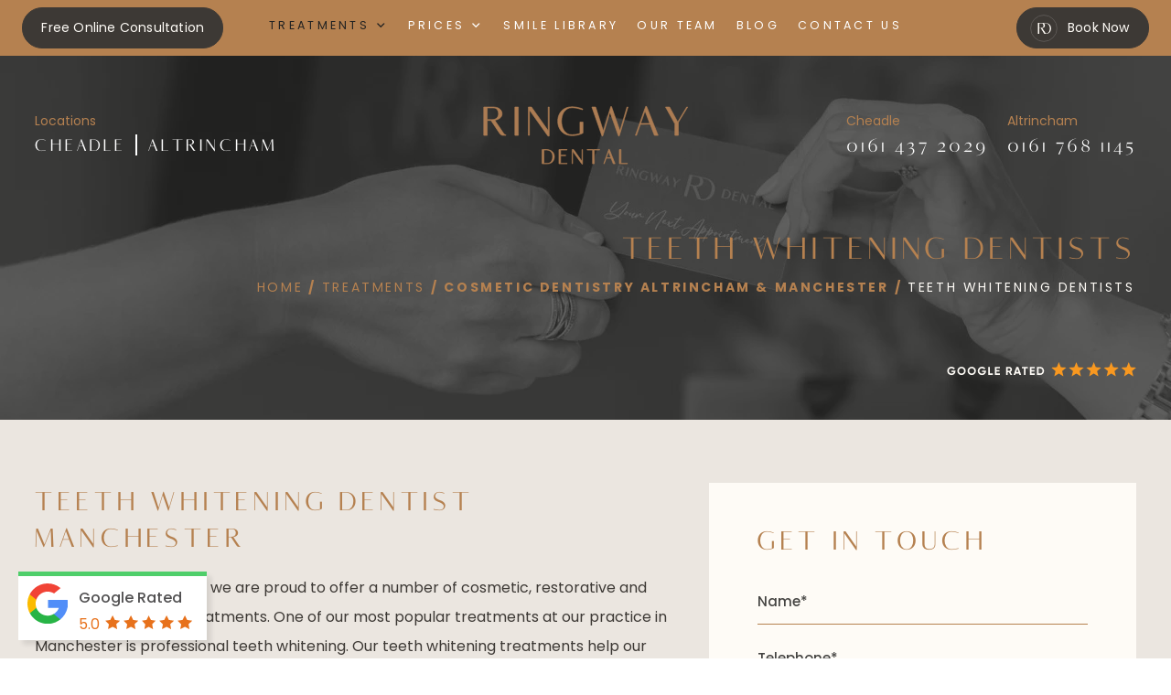

--- FILE ---
content_type: text/html; charset=UTF-8
request_url: https://player.vimeo.com/video/283906273?rel=0&showinfo=0&dnt=1
body_size: 6584
content:
<!DOCTYPE html>
<html lang="en">
<head>
  <meta charset="utf-8">
  <meta name="viewport" content="width=device-width,initial-scale=1,user-scalable=yes">
  
  <link rel="canonical" href="https://player.vimeo.com/video/283906273">
  <meta name="googlebot" content="noindex,indexifembedded">
  
  
  <title>Tray Whitening on Vimeo</title>
  <style>
      body, html, .player, .fallback {
          overflow: hidden;
          width: 100%;
          height: 100%;
          margin: 0;
          padding: 0;
      }
      .fallback {
          
              background-color: transparent;
          
      }
      .player.loading { opacity: 0; }
      .fallback iframe {
          position: fixed;
          left: 0;
          top: 0;
          width: 100%;
          height: 100%;
      }
  </style>
  <link rel="modulepreload" href="https://f.vimeocdn.com/p/4.46.22/js/player.module.js" crossorigin="anonymous">
  <link rel="modulepreload" href="https://f.vimeocdn.com/p/4.46.22/js/vendor.module.js" crossorigin="anonymous">
  <link rel="preload" href="https://f.vimeocdn.com/p/4.46.22/css/player.css" as="style">
</head>

<body>


<div class="vp-placeholder">
    <style>
        .vp-placeholder,
        .vp-placeholder-thumb,
        .vp-placeholder-thumb::before,
        .vp-placeholder-thumb::after {
            position: absolute;
            top: 0;
            bottom: 0;
            left: 0;
            right: 0;
        }
        .vp-placeholder {
            visibility: hidden;
            width: 100%;
            max-height: 100%;
            height: calc(1080 / 1920 * 100vw);
            max-width: calc(1920 / 1080 * 100vh);
            margin: auto;
        }
        .vp-placeholder-carousel {
            display: none;
            background-color: #000;
            position: absolute;
            left: 0;
            right: 0;
            bottom: -60px;
            height: 60px;
        }
    </style>

    

    
        <style>
            .vp-placeholder-thumb {
                overflow: hidden;
                width: 100%;
                max-height: 100%;
                margin: auto;
            }
            .vp-placeholder-thumb::before,
            .vp-placeholder-thumb::after {
                content: "";
                display: block;
                filter: blur(7px);
                margin: 0;
                background: url(https://i.vimeocdn.com/video/718252422-16c04e0cedd1918bf7efaea178b6615a914d05e77335128d8e3b1744e69ded33-d?mw=80&q=85) 50% 50% / contain no-repeat;
            }
            .vp-placeholder-thumb::before {
                 
                margin: -30px;
            }
        </style>
    

    <div class="vp-placeholder-thumb"></div>
    <div class="vp-placeholder-carousel"></div>
    <script>function placeholderInit(t,h,d,s,n,o){var i=t.querySelector(".vp-placeholder"),v=t.querySelector(".vp-placeholder-thumb");if(h){var p=function(){try{return window.self!==window.top}catch(a){return!0}}(),w=200,y=415,r=60;if(!p&&window.innerWidth>=w&&window.innerWidth<y){i.style.bottom=r+"px",i.style.maxHeight="calc(100vh - "+r+"px)",i.style.maxWidth="calc("+n+" / "+o+" * (100vh - "+r+"px))";var f=t.querySelector(".vp-placeholder-carousel");f.style.display="block"}}if(d){var e=new Image;e.onload=function(){var a=n/o,c=e.width/e.height;if(c<=.95*a||c>=1.05*a){var l=i.getBoundingClientRect(),g=l.right-l.left,b=l.bottom-l.top,m=window.innerWidth/g*100,x=window.innerHeight/b*100;v.style.height="calc("+e.height+" / "+e.width+" * "+m+"vw)",v.style.maxWidth="calc("+e.width+" / "+e.height+" * "+x+"vh)"}i.style.visibility="visible"},e.src=s}else i.style.visibility="visible"}
</script>
    <script>placeholderInit(document,  false ,  true , "https://i.vimeocdn.com/video/718252422-16c04e0cedd1918bf7efaea178b6615a914d05e77335128d8e3b1744e69ded33-d?mw=80\u0026q=85",  1920 ,  1080 );</script>
</div>

<div id="player" class="player"></div>
<script>window.playerConfig = {"cdn_url":"https://f.vimeocdn.com","vimeo_api_url":"api.vimeo.com","request":{"files":{"dash":{"cdns":{"akfire_interconnect_quic":{"avc_url":"https://vod-adaptive-ak.vimeocdn.com/exp=1766443224~acl=%2Ffbb8e60a-11d5-4ca5-a33d-47f06a02e1b2%2Fpsid%3D76c098bcda3773b0d677ce7c200483f8eb8b79b7dc7b0064a6746e7080191901%2F%2A~hmac=a3ef149a8c5c0ad1a14723521fc1e66be19da68f8df6f5d7069e33782bb76ef2/fbb8e60a-11d5-4ca5-a33d-47f06a02e1b2/psid=76c098bcda3773b0d677ce7c200483f8eb8b79b7dc7b0064a6746e7080191901/v2/playlist/av/primary/playlist.json?omit=av1-hevc\u0026pathsig=8c953e4f~7WwMyKnxEIl0MyTjTrDtOOuK9-5HDPmWEdVUC3bwVPM\u0026r=dXM%3D\u0026rh=27HQaN","origin":"gcs","url":"https://vod-adaptive-ak.vimeocdn.com/exp=1766443224~acl=%2Ffbb8e60a-11d5-4ca5-a33d-47f06a02e1b2%2Fpsid%3D76c098bcda3773b0d677ce7c200483f8eb8b79b7dc7b0064a6746e7080191901%2F%2A~hmac=a3ef149a8c5c0ad1a14723521fc1e66be19da68f8df6f5d7069e33782bb76ef2/fbb8e60a-11d5-4ca5-a33d-47f06a02e1b2/psid=76c098bcda3773b0d677ce7c200483f8eb8b79b7dc7b0064a6746e7080191901/v2/playlist/av/primary/playlist.json?pathsig=8c953e4f~7WwMyKnxEIl0MyTjTrDtOOuK9-5HDPmWEdVUC3bwVPM\u0026r=dXM%3D\u0026rh=27HQaN"},"fastly_skyfire":{"avc_url":"https://skyfire.vimeocdn.com/1766443224-0xf2135aa91ea40aaaab23a83d10dd643eb13684e0/fbb8e60a-11d5-4ca5-a33d-47f06a02e1b2/psid=76c098bcda3773b0d677ce7c200483f8eb8b79b7dc7b0064a6746e7080191901/v2/playlist/av/primary/playlist.json?omit=av1-hevc\u0026pathsig=8c953e4f~7WwMyKnxEIl0MyTjTrDtOOuK9-5HDPmWEdVUC3bwVPM\u0026r=dXM%3D\u0026rh=27HQaN","origin":"gcs","url":"https://skyfire.vimeocdn.com/1766443224-0xf2135aa91ea40aaaab23a83d10dd643eb13684e0/fbb8e60a-11d5-4ca5-a33d-47f06a02e1b2/psid=76c098bcda3773b0d677ce7c200483f8eb8b79b7dc7b0064a6746e7080191901/v2/playlist/av/primary/playlist.json?pathsig=8c953e4f~7WwMyKnxEIl0MyTjTrDtOOuK9-5HDPmWEdVUC3bwVPM\u0026r=dXM%3D\u0026rh=27HQaN"}},"default_cdn":"akfire_interconnect_quic","separate_av":true,"streams":[{"profile":"175","id":"32548cc1-e1cc-48fc-a604-b2613fdcfb54","fps":30,"quality":"1080p"},{"profile":"174","id":"7cd74b4f-4b3b-4866-b12f-85eb66cafb7b","fps":30,"quality":"720p"},{"profile":"164","id":"e01b7567-fa94-4fde-b2aa-34274087a3e9","fps":30,"quality":"360p"},{"profile":"165","id":"18979ee9-e586-4f4c-87f2-bf9370cbda39","fps":30,"quality":"540p"}],"streams_avc":[{"profile":"165","id":"18979ee9-e586-4f4c-87f2-bf9370cbda39","fps":30,"quality":"540p"},{"profile":"175","id":"32548cc1-e1cc-48fc-a604-b2613fdcfb54","fps":30,"quality":"1080p"},{"profile":"174","id":"7cd74b4f-4b3b-4866-b12f-85eb66cafb7b","fps":30,"quality":"720p"},{"profile":"164","id":"e01b7567-fa94-4fde-b2aa-34274087a3e9","fps":30,"quality":"360p"}]},"hls":{"cdns":{"akfire_interconnect_quic":{"avc_url":"https://vod-adaptive-ak.vimeocdn.com/exp=1766443224~acl=%2Ffbb8e60a-11d5-4ca5-a33d-47f06a02e1b2%2Fpsid%3D76c098bcda3773b0d677ce7c200483f8eb8b79b7dc7b0064a6746e7080191901%2F%2A~hmac=a3ef149a8c5c0ad1a14723521fc1e66be19da68f8df6f5d7069e33782bb76ef2/fbb8e60a-11d5-4ca5-a33d-47f06a02e1b2/psid=76c098bcda3773b0d677ce7c200483f8eb8b79b7dc7b0064a6746e7080191901/v2/playlist/av/primary/playlist.m3u8?omit=av1-hevc-opus\u0026pathsig=8c953e4f~nSH1zvuJR64q0BI9sc_zGQWasEP7ZU3AMCG23zQJ4PE\u0026r=dXM%3D\u0026rh=27HQaN\u0026sf=fmp4","origin":"gcs","url":"https://vod-adaptive-ak.vimeocdn.com/exp=1766443224~acl=%2Ffbb8e60a-11d5-4ca5-a33d-47f06a02e1b2%2Fpsid%3D76c098bcda3773b0d677ce7c200483f8eb8b79b7dc7b0064a6746e7080191901%2F%2A~hmac=a3ef149a8c5c0ad1a14723521fc1e66be19da68f8df6f5d7069e33782bb76ef2/fbb8e60a-11d5-4ca5-a33d-47f06a02e1b2/psid=76c098bcda3773b0d677ce7c200483f8eb8b79b7dc7b0064a6746e7080191901/v2/playlist/av/primary/playlist.m3u8?omit=opus\u0026pathsig=8c953e4f~nSH1zvuJR64q0BI9sc_zGQWasEP7ZU3AMCG23zQJ4PE\u0026r=dXM%3D\u0026rh=27HQaN\u0026sf=fmp4"},"fastly_skyfire":{"avc_url":"https://skyfire.vimeocdn.com/1766443224-0xf2135aa91ea40aaaab23a83d10dd643eb13684e0/fbb8e60a-11d5-4ca5-a33d-47f06a02e1b2/psid=76c098bcda3773b0d677ce7c200483f8eb8b79b7dc7b0064a6746e7080191901/v2/playlist/av/primary/playlist.m3u8?omit=av1-hevc-opus\u0026pathsig=8c953e4f~nSH1zvuJR64q0BI9sc_zGQWasEP7ZU3AMCG23zQJ4PE\u0026r=dXM%3D\u0026rh=27HQaN\u0026sf=fmp4","origin":"gcs","url":"https://skyfire.vimeocdn.com/1766443224-0xf2135aa91ea40aaaab23a83d10dd643eb13684e0/fbb8e60a-11d5-4ca5-a33d-47f06a02e1b2/psid=76c098bcda3773b0d677ce7c200483f8eb8b79b7dc7b0064a6746e7080191901/v2/playlist/av/primary/playlist.m3u8?omit=opus\u0026pathsig=8c953e4f~nSH1zvuJR64q0BI9sc_zGQWasEP7ZU3AMCG23zQJ4PE\u0026r=dXM%3D\u0026rh=27HQaN\u0026sf=fmp4"}},"default_cdn":"akfire_interconnect_quic","separate_av":true},"progressive":[{"profile":"165","width":960,"height":540,"mime":"video/mp4","fps":30,"url":"https://vod-progressive-ak.vimeocdn.com/exp=1766443224~acl=%2Fvimeo-prod-skyfire-std-us%2F01%2F1781%2F11%2F283906273%2F1068002961.mp4~hmac=79dd2dfe61deed99b6f41647a93b4078ffb9c20d3e6eeb6e987cf6d3d55421d1/vimeo-prod-skyfire-std-us/01/1781/11/283906273/1068002961.mp4","cdn":"akamai_interconnect","quality":"540p","id":"18979ee9-e586-4f4c-87f2-bf9370cbda39","origin":"gcs"},{"profile":"175","width":1920,"height":1080,"mime":"video/mp4","fps":30,"url":"https://vod-progressive-ak.vimeocdn.com/exp=1766443224~acl=%2Fvimeo-transcode-storage-prod-us-east1-h264-1080p%2F01%2F1781%2F11%2F283906273%2F1068002963.mp4~hmac=7abb1073d597bc509d0be1c0a5522582790dbdcd5ec070d09e67cdb2620b3d8a/vimeo-transcode-storage-prod-us-east1-h264-1080p/01/1781/11/283906273/1068002963.mp4","cdn":"akamai_interconnect","quality":"1080p","id":"32548cc1-e1cc-48fc-a604-b2613fdcfb54","origin":"gcs"},{"profile":"174","width":1280,"height":720,"mime":"video/mp4","fps":30,"url":"https://vod-progressive-ak.vimeocdn.com/exp=1766443224~acl=%2Fvimeo-prod-skyfire-std-us%2F01%2F1781%2F11%2F283906273%2F1068002960.mp4~hmac=b8633c95195d574c6ce99591121c91beaacd8df808c105c9b9cb1825ad2a5736/vimeo-prod-skyfire-std-us/01/1781/11/283906273/1068002960.mp4","cdn":"akamai_interconnect","quality":"720p","id":"7cd74b4f-4b3b-4866-b12f-85eb66cafb7b","origin":"gcs"},{"profile":"164","width":640,"height":360,"mime":"video/mp4","fps":30,"url":"https://vod-progressive-ak.vimeocdn.com/exp=1766443224~acl=%2Fvimeo-prod-skyfire-std-us%2F01%2F1781%2F11%2F283906273%2F1068002958.mp4~hmac=59018ca3431be72eb571c26595fabc134954134be09f70be363a9b5ff7307d10/vimeo-prod-skyfire-std-us/01/1781/11/283906273/1068002958.mp4","cdn":"akamai_interconnect","quality":"360p","id":"e01b7567-fa94-4fde-b2aa-34274087a3e9","origin":"gcs"}]},"file_codecs":{"av1":[],"avc":["18979ee9-e586-4f4c-87f2-bf9370cbda39","32548cc1-e1cc-48fc-a604-b2613fdcfb54","7cd74b4f-4b3b-4866-b12f-85eb66cafb7b","e01b7567-fa94-4fde-b2aa-34274087a3e9"],"hevc":{"dvh1":[],"hdr":[],"sdr":[]}},"lang":"en","referrer":"https://www.ringwaydental.com/treatment/teeth-whitening/","cookie_domain":".vimeo.com","signature":"a94d1a4d733641bc79b78bf98f9ab744","timestamp":1766439624,"expires":3600,"thumb_preview":{"url":"https://videoapi-sprites.vimeocdn.com/video-sprites/image/6c98d8fc-011c-4409-9a87-81c55e352881.0.jpeg?ClientID=sulu\u0026Expires=1766443152\u0026Signature=b9e907438c057f4b26a37bf547249593d841a988","height":2880,"width":4260,"frame_height":240,"frame_width":426,"columns":10,"frames":120},"currency":"USD","session":"ee6393881e95f78e18ab409f828fe5caabfe4bb71766439624","cookie":{"volume":1,"quality":null,"hd":0,"captions":null,"transcript":null,"captions_styles":{"color":null,"fontSize":null,"fontFamily":null,"fontOpacity":null,"bgOpacity":null,"windowColor":null,"windowOpacity":null,"bgColor":null,"edgeStyle":null},"audio_language":null,"audio_kind":null,"qoe_survey_vote":0,"languages_toast":0},"build":{"backend":"ec543be","js":"4.46.22"},"urls":{"js":"https://f.vimeocdn.com/p/4.46.22/js/player.js","js_base":"https://f.vimeocdn.com/p/4.46.22/js","js_module":"https://f.vimeocdn.com/p/4.46.22/js/player.module.js","js_vendor_module":"https://f.vimeocdn.com/p/4.46.22/js/vendor.module.js","locales_js":{"de-DE":"https://f.vimeocdn.com/p/4.46.22/js/player.de-DE.js","en":"https://f.vimeocdn.com/p/4.46.22/js/player.js","es":"https://f.vimeocdn.com/p/4.46.22/js/player.es.js","fr-FR":"https://f.vimeocdn.com/p/4.46.22/js/player.fr-FR.js","ja-JP":"https://f.vimeocdn.com/p/4.46.22/js/player.ja-JP.js","ko-KR":"https://f.vimeocdn.com/p/4.46.22/js/player.ko-KR.js","pt-BR":"https://f.vimeocdn.com/p/4.46.22/js/player.pt-BR.js","zh-CN":"https://f.vimeocdn.com/p/4.46.22/js/player.zh-CN.js"},"ambisonics_js":"https://f.vimeocdn.com/p/external/ambisonics.min.js","barebone_js":"https://f.vimeocdn.com/p/4.46.22/js/barebone.js","chromeless_js":"https://f.vimeocdn.com/p/4.46.22/js/chromeless.js","three_js":"https://f.vimeocdn.com/p/external/three.rvimeo.min.js","hive_sdk":"https://f.vimeocdn.com/p/external/hive-sdk.js","hive_interceptor":"https://f.vimeocdn.com/p/external/hive-interceptor.js","proxy":"https://player.vimeo.com/static/proxy.html","css":"https://f.vimeocdn.com/p/4.46.22/css/player.css","chromeless_css":"https://f.vimeocdn.com/p/4.46.22/css/chromeless.css","fresnel":"https://arclight.vimeo.com/add/player-stats","player_telemetry_url":"https://arclight.vimeo.com/player-events","telemetry_base":"https://lensflare.vimeo.com"},"flags":{"plays":1,"dnt":1,"autohide_controls":0,"preload_video":"metadata_on_hover","qoe_survey_forced":0,"ai_widget":0,"ecdn_delta_updates":0,"disable_mms":0,"check_clip_skipping_forward":0},"country":"US","client":{"ip":"3.148.255.54"},"ab_tests":{"cross_origin_texttracks":{"group":"control","track":false,"data":null}},"atid":"3732668209.1766439624","ai_widget_signature":"bcbeebe706de4b48fa09d487b859a5b8f6a5f10dc4a56047a41550b8c6bd0656_1766443224","config_refresh_url":"https://player.vimeo.com/video/283906273/config/request?atid=3732668209.1766439624\u0026expires=3600\u0026referrer=https%3A%2F%2Fwww.ringwaydental.com%2Ftreatment%2Fteeth-whitening%2F\u0026session=ee6393881e95f78e18ab409f828fe5caabfe4bb71766439624\u0026signature=a94d1a4d733641bc79b78bf98f9ab744\u0026time=1766439624\u0026v=1"},"player_url":"player.vimeo.com","video":{"id":283906273,"title":"Tray Whitening","width":1920,"height":1080,"duration":48,"url":"https://vimeo.com/283906273","share_url":"https://vimeo.com/283906273","embed_code":"\u003ciframe title=\"vimeo-player\" src=\"https://player.vimeo.com/video/283906273?h=2d733299a9\" width=\"640\" height=\"360\" frameborder=\"0\" referrerpolicy=\"strict-origin-when-cross-origin\" allow=\"autoplay; fullscreen; picture-in-picture; clipboard-write; encrypted-media; web-share\"   allowfullscreen\u003e\u003c/iframe\u003e","default_to_hd":0,"privacy":"anybody","embed_permission":"whitelist","thumbnail_url":"https://i.vimeocdn.com/video/718252422-16c04e0cedd1918bf7efaea178b6615a914d05e77335128d8e3b1744e69ded33-d","owner":{"id":28926203,"name":"Digimax Dental","img":"https://i.vimeocdn.com/portrait/22695504_60x60?sig=35d3b50636cab8d3f93503a279db6d007dcc6ce1f262bedc3fddd44bd3c2a958\u0026v=1\u0026region=us","img_2x":"https://i.vimeocdn.com/portrait/22695504_60x60?sig=35d3b50636cab8d3f93503a279db6d007dcc6ce1f262bedc3fddd44bd3c2a958\u0026v=1\u0026region=us","url":"https://vimeo.com/digimaxdental","account_type":"plus"},"spatial":0,"live_event":null,"version":{"current":null,"available":[{"id":603024461,"file_id":1068002736,"is_current":true}]},"unlisted_hash":null,"rating":{"id":6},"fps":30,"channel_layout":"stereo","ai":0,"locale":""},"user":{"id":0,"team_id":0,"team_origin_user_id":0,"account_type":"none","liked":0,"watch_later":0,"owner":0,"mod":0,"logged_in":0,"private_mode_enabled":0,"vimeo_api_client_token":"eyJhbGciOiJIUzI1NiIsInR5cCI6IkpXVCJ9.eyJzZXNzaW9uX2lkIjoiZWU2MzkzODgxZTk1Zjc4ZTE4YWI0MDlmODI4ZmU1Y2FhYmZlNGJiNzE3NjY0Mzk2MjQiLCJleHAiOjE3NjY0NDMyMjQsImFwcF9pZCI6MTE4MzU5LCJzY29wZXMiOiJwdWJsaWMgc3RhdHMifQ.eCobXcGlcaM75Rs29zfpUTR3jcx_LQpZHq1UMoCy6gs"},"view":1,"vimeo_url":"vimeo.com","embed":{"audio_track":"","autoplay":0,"autopause":1,"dnt":1,"editor":0,"keyboard":1,"log_plays":1,"loop":1,"muted":0,"on_site":0,"texttrack":"","transparent":1,"outro":"beginning","playsinline":1,"quality":null,"player_id":"","api":null,"app_id":"","color":"00adef","color_one":"000000","color_two":"00adef","color_three":"ffffff","color_four":"000000","context":"embed.main","settings":{"auto_pip":1,"badge":0,"byline":0,"collections":0,"color":0,"force_color_one":0,"force_color_two":0,"force_color_three":0,"force_color_four":0,"embed":0,"fullscreen":0,"like":0,"logo":0,"playbar":0,"portrait":0,"pip":0,"share":0,"spatial_compass":0,"spatial_label":0,"speed":0,"title":0,"volume":0,"watch_later":0,"watch_full_video":1,"controls":1,"airplay":0,"audio_tracks":0,"chapters":0,"chromecast":0,"cc":0,"transcript":0,"quality":0,"play_button_position":0,"ask_ai":0,"skipping_forward":0,"debug_payload_collection_policy":"default"},"create_interactive":{"has_create_interactive":false,"viddata_url":""},"min_quality":null,"max_quality":null,"initial_quality":null,"prefer_mms":1}}</script>
<script>const fullscreenSupported="exitFullscreen"in document||"webkitExitFullscreen"in document||"webkitCancelFullScreen"in document||"mozCancelFullScreen"in document||"msExitFullscreen"in document||"webkitEnterFullScreen"in document.createElement("video");var isIE=checkIE(window.navigator.userAgent),incompatibleBrowser=!fullscreenSupported||isIE;window.noModuleLoading=!1,window.dynamicImportSupported=!1,window.cssLayersSupported=typeof CSSLayerBlockRule<"u",window.isInIFrame=function(){try{return window.self!==window.top}catch(e){return!0}}(),!window.isInIFrame&&/twitter/i.test(navigator.userAgent)&&window.playerConfig.video.url&&(window.location=window.playerConfig.video.url),window.playerConfig.request.lang&&document.documentElement.setAttribute("lang",window.playerConfig.request.lang),window.loadScript=function(e){var n=document.getElementsByTagName("script")[0];n&&n.parentNode?n.parentNode.insertBefore(e,n):document.head.appendChild(e)},window.loadVUID=function(){if(!window.playerConfig.request.flags.dnt&&!window.playerConfig.embed.dnt){window._vuid=[["pid",window.playerConfig.request.session]];var e=document.createElement("script");e.async=!0,e.src=window.playerConfig.request.urls.vuid_js,window.loadScript(e)}},window.loadCSS=function(e,n){var i={cssDone:!1,startTime:new Date().getTime(),link:e.createElement("link")};return i.link.rel="stylesheet",i.link.href=n,e.getElementsByTagName("head")[0].appendChild(i.link),i.link.onload=function(){i.cssDone=!0},i},window.loadLegacyJS=function(e,n){if(incompatibleBrowser){var i=e.querySelector(".vp-placeholder");i&&i.parentNode&&i.parentNode.removeChild(i);let a=`/video/${window.playerConfig.video.id}/fallback`;window.playerConfig.request.referrer&&(a+=`?referrer=${window.playerConfig.request.referrer}`),n.innerHTML=`<div class="fallback"><iframe title="unsupported message" src="${a}" frameborder="0"></iframe></div>`}else{n.className="player loading";var t=window.loadCSS(e,window.playerConfig.request.urls.css),r=e.createElement("script"),o=!1;r.src=window.playerConfig.request.urls.js,window.loadScript(r),r["onreadystatechange"in r?"onreadystatechange":"onload"]=function(){!o&&(!this.readyState||this.readyState==="loaded"||this.readyState==="complete")&&(o=!0,playerObject=new VimeoPlayer(n,window.playerConfig,t.cssDone||{link:t.link,startTime:t.startTime}))},window.loadVUID()}};function checkIE(e){e=e&&e.toLowerCase?e.toLowerCase():"";function n(r){return r=r.toLowerCase(),new RegExp(r).test(e);return browserRegEx}var i=n("msie")?parseFloat(e.replace(/^.*msie (\d+).*$/,"$1")):!1,t=n("trident")?parseFloat(e.replace(/^.*trident\/(\d+)\.(\d+).*$/,"$1.$2"))+4:!1;return i||t}
</script>
<script nomodule>
  window.noModuleLoading = true;
  var playerEl = document.getElementById('player');
  window.loadLegacyJS(document, playerEl);
</script>
<script type="module">try{import("").catch(()=>{})}catch(t){}window.dynamicImportSupported=!0;
</script>
<script type="module">if(!window.dynamicImportSupported||!window.cssLayersSupported){if(!window.noModuleLoading){window.noModuleLoading=!0;var playerEl=document.getElementById("player");window.loadLegacyJS(document,playerEl)}var moduleScriptLoader=document.getElementById("js-module-block");moduleScriptLoader&&moduleScriptLoader.parentElement.removeChild(moduleScriptLoader)}
</script>
<script type="module" id="js-module-block">if(!window.noModuleLoading&&window.dynamicImportSupported&&window.cssLayersSupported){const n=document.getElementById("player"),e=window.loadCSS(document,window.playerConfig.request.urls.css);import(window.playerConfig.request.urls.js_module).then(function(o){new o.VimeoPlayer(n,window.playerConfig,e.cssDone||{link:e.link,startTime:e.startTime}),window.loadVUID()}).catch(function(o){throw/TypeError:[A-z ]+import[A-z ]+module/gi.test(o)&&window.loadLegacyJS(document,n),o})}
</script>

<script type="application/ld+json">{"embedUrl":"https://player.vimeo.com/video/283906273?h=2d733299a9","thumbnailUrl":"https://i.vimeocdn.com/video/718252422-16c04e0cedd1918bf7efaea178b6615a914d05e77335128d8e3b1744e69ded33-d?f=webp","name":"Tray Whitening","description":"Discover how custom whitening trays give a bright and fresh look to your teeth.","duration":"PT48S","uploadDate":"2018-08-08T05:59:16-04:00","@context":"https://schema.org/","@type":"VideoObject"}</script>

</body>
</html>


--- FILE ---
content_type: text/html; charset=UTF-8
request_url: https://www.ringwaydental.com/wp-admin/admin-ajax.php?action=googlereviewprocess&gval=5.0
body_size: -211
content:
    <div class="fulltotal">

        <div class="g-level1">
            <h2>
                Google Rated
            </h2>
        </div>
        <div class="g-level2">
            <div class="gsub-level1">
                5.0            </div>

            
            <div class="gsub-level2">

                
                    <img loading="lazy" src="https://www.ringwaydental.com/wp-content/themes/ringwaydental/images/google-widget/star1.svg">

                
                    <img loading="lazy" src="https://www.ringwaydental.com/wp-content/themes/ringwaydental/images/google-widget/star1.svg">

                
                    <img loading="lazy" src="https://www.ringwaydental.com/wp-content/themes/ringwaydental/images/google-widget/star1.svg">

                
                    <img loading="lazy" src="https://www.ringwaydental.com/wp-content/themes/ringwaydental/images/google-widget/star1.svg">

                
                    <img loading="lazy" src="https://www.ringwaydental.com/wp-content/themes/ringwaydental/images/google-widget/star1.svg">

                
                            </div>


        </div>

    </div>




--- FILE ---
content_type: text/css
request_url: https://www.ringwaydental.com/wp-content/themes/ringwaydental/css/stylesheet.css?ver=10000358
body_size: 27349
content:
@charset "utf-8";

/* CSS Document */
/* CSS Document © 2025 Digimax.co.uk */

::-moz-selection{ background:#58585a; color:#ffffff; text-shadow:none;}

::selection { background:#58585a; color:#ffffff; text-shadow:none;}

*,

*:before, *:after{-webkit-box-sizing:  border-box;-moz-box-sizing: border-box;box-sizing: border-box;margin: 0;padding: 0;}

html, body, div, span, applet, object, iframe, h1, h2, h3, h4, h5, h6, p, blockquote, pre, abbr, acronym, address, big, cite, code, del, dfn, em, img, ins, kbd, q, s, samp, small, strike, strong, sub, sup, tt, var, b, u, i, center, dl, dt, dd, ol, ul, li, fieldset, form, label, legend, table, caption, tbody, tfoot, thead, tr, th, td, article, aside, canvas, details, embed,  figure, figcaption, footer, header, hgroup, menu, nav, output, ruby, section, summary,time, mark, audio, video, textarea, input { margin:0; padding:0; border:0; font-size:100%; font:inherit; vertical-align:baseline; outline:none; font-family: 'Poppins', sans-serif; font-weight: 400;}

/* HTML5 display-role reset for older browsers */

article, aside, details, figcaption, figure, footer, header, hgroup, menu, nav, section { display: block; }

body {color:#504f50; -webkit-text-size-adjust: none; -webkit-font-smoothing: antialiased; -moz-font-smoothing: antialiased;  -webkit-font-smoothing: antialiased; text-rendering: optimizeLegibility; overflow:hidden; overflow-y:scroll;}

a { text-decoration:none; transition:all 0.25s ease-out 0s; outline: none;}
a.gdc-no {color: #b58150 !important}

p, p span { font-family: 'Poppins', sans-serif; font-weight: 400;}

img { border:0px;}

ol, ul, li{ list-style: none;}

blockquote, q { quotes: none;}

blockquote:before, blockquote:after, q:before, q:after { content: ''; content: none;}
.linked-in {text-align:center; margin:10px auto; width:auto !important}
table {border-collapse: collapse; border-spacing: 0;}

* {-webkit-appearance: none;}

::-webkit-input-placeholder {

  color:#19485e;

}

::-moz-placeholder { 

  color:#19485e;

}

:-ms-input-placeholder {

  color:#19485e;

}

:-moz-placeholder {

  color:#19485e;

}



.sidbar-wrapp ::-webkit-input-placeholder {

  color:#61676c;

}

.sidbar-wrapp ::-moz-placeholder { 

  color:#61676c;

}

.sidbar-wrapp :-ms-input-placeholder {

  color:#61676c;

}

.sidbar-wrapp :-moz-placeholder {

  color:#61676c;

}



.getins-wrapp ::-webkit-input-placeholder {

  color:#61676c;

}

.getins-wrapp ::-moz-placeholder { 

  color:#61676c;

}

.getins-wrapp :-ms-input-placeholder {

  color:#61676c;

}

.getins-wrapp :-moz-placeholder {

  color:#61676c;

}






 


/*------------------- common style ---------------------------*/
a, button, input, select, textarea{outline:0;}

*,:after,:before{outline:0;}

img{max-width:100%;height:auto;}

iframe{border:0;}

a:focus,a:hover{outline:0;text-decoration:none;}



.common-style h1 { font-size: 34px; color: #b58150; line-height: 46px; margin: 0 0 19px; letter-spacing: 5.8px;} 

.common-style h2, .common-style .h2 { font-size: 30px; color: #b58150; line-height: 40px; margin: 0 0 19px; letter-spacing: 5.8px;}

.common-style h3 { font-size: 26px; color: #b58150; line-height: 38px; margin: 0 0 19px; letter-spacing: 3.8px;}

.common-style h4 { font-size: 24px; color: #b58150; line-height: 38px; margin: 0 0 19px; letter-spacing: 3.8px;}

.common-style h5 { font-size: 22px; color: #b58150; line-height: 36px; margin: 0 0 19px; letter-spacing: 3.6px;}

.common-style h6 { font-size: 20px; color: #b58150; line-height: 36px; margin: 0 0 19px; letter-spacing: 3.2px;}

.common-style a { color: #b58150; outline: none !important;}

.common-style p { font-size: 16px; color: #3d3935; line-height: 32px; margin: 0 0 26px; }

.common-style p a { color: #b58150; }

.common-style p a:hover { color: #3d3935; }

.common-style strong  { font-weight: bold !important;}

.common-style b  { font-weight: bold !important;}

.common-style i  { font-style: italic !important; }

.common-style ul { width:100%; float: left;  margin:0 auto 26px; padding-left: 0px;}

.common-style ul li{ float:none; font-size: 16px; color:  #3d3935; line-height: 32px; position:relative; margin: 0 0 1px; padding:0 0 0 18px; font-family: 'Poppins', sans-serif; font-weight: 400;}

.common-style ul li:before {content:"\2022 "; position: absolute; left: 0px; color: #b58150; font-size: 18px; top: 0px;} 

.common-style ul li a {color: #b58150; }

.common-style ol { counter-reset: my-awesome-counter; margin:0 auto 26px;  position: relative; }

.common-style ol li { font-size: 16px; color: #3d3935; line-height: 32px; counter-increment: my-awesome-counter; padding-left:18px; width: auto; margin: 0 auto;  position: relative; font-family: 'Poppins', sans-serif; font-weight: 400; }

.common-style ol li a {color: #b58150; }

.common-style ol li:before { content: counter(my-awesome-counter);margin-right: 0px;  position: absolute; left: 0px; color: #b58150; font-size: 16px; top: 0;}    

.common-style blockquote p { font-size:16px; color: #3d3935; line-height: 32px; margin-bottom: 26px; position:  relative; }

.common-style blockquote p:before { content: '"'; position:  absolute; left: -100px; font-size: 16px; color:#f4d58d; font-style: italic; top: 17px; }
.comman-anchor {width: 100%;height: 100%;position: absolute;right: 0;top: 0;bottom: 0;left: 0;z-index: 99;}
 
/* IMG STYLES */ 
.alignright { float: right; margin-left: 16px; margin-bottom: 16px;}
.alignleft { float: left; margin-right: 16px; margin-bottom: 16px;}
.aligncenter { clear: both; display: block; margin-left: auto; margin-right: auto;}
.alignnone { clear: both; }


.main-bg-img  img{ object-fit: cover !important; height:inherit !important;float: left; width: 100%;}
.bgflex { background-size: cover!important;}
 

@media(max-width:767px){  
/* .common-style iframe { width:100%; height:350px; }*/
.typeform-widget {   height: initial !important;}
}

@media(max-width:480px){
  img.alignleft,.alignleft,img.alignright,.alignright,.alignnone,img.alignnone{    display:block; margin:0px auto; float:  none; }
}

.common-style [type=search] {border: 1px solid; padding:  10px 25px; background: none; border-color:#3d3935; font-size: 16px; color: #3d3935; line-height: 32px; width: 200px; display: inline-block; margin-left: 15px; }

.common-style [type=submit] { -webkit-appearance: none; border: 1px solid; padding: 10px 20px; font-size: 16px; line-height: 32px; cursor:pointer; color: #ffffff; background: #b58150; border-color: #b58150;}

.common-style [type=submit]:hover { cursor:pointer; color: #b58150; background: #ffffff;  border-color: #b58150;}    

.common-style [type=submit] span.screen-reader-text { position: relative; height: auto; width: auto; clip: inherit; clip-path: inherit;}

nav.navigation.pagination { display: block; }


/* gallery */
.gallery.related-gallery figure img { width:100%; height:auto; margin:0 auto; display:block; }


.gallery.related-gallery figure {float:left; margin:0 2% 1em 0;}


.gallery.related-gallery.gallery-columns-1 figure {width:100%; margin:0 0 1em 0; float:none;}


.gallery.related-gallery.gallery-columns-3 figure {
  width:32%;
  background: #fff;
  -webkit-border-radius: 6px;
  -moz-border-radius: 6px;
  border-radius: 6px;
}

.gallery.related-gallery.gallery-columns-3 figure div.gallery-icon {
  height: 150px;
  display: flex;
  justify-content: center;
  overflow: hidden;
  margin: 0;
  padding: 0;
}

.gallery.related-gallery.gallery-columns-3 figure div.gallery-icon a {
  /*display: block;*/
}
.gallery.related-gallery.gallery-columns-3 figure div.gallery-icon a img {
  flex-shrink: 0;
  min-width: 100%;
  min-height: 100%;
  -webkit-border-top-left-radius: 6px;
  -webkit-border-top-right-radius: 6px;
  -moz-border-radius-topleft: 6px;
  -moz-border-radius-topright: 6px;
  border-top-left-radius: 6px;
  border-top-right-radius: 6px;
}

.gallery.related-gallery.gallery-columns-3 figcaption.gallery-caption {
  padding: 10px 10px;
  font-size: 13px;
  text-align: center;
  min-height: 60px;
}

.gallery.related-gallery.gallery-columns-3 figure:nth-of-type(3n+3) {margin-right:0;}
.gallery.related-gallery.gallery-columns-3 figure:nth-of-type(3n+4) {clear:left;}


.gallery.related-gallery.gallery-columns-2 figure {width:49%;}
.gallery.related-gallery.gallery-columns-2 figure:nth-of-type(even) {margin-right:0;}
.gallery.related-gallery.gallery-columns-2 figure:nth-of-type(odd) {clear:left;}


.gallery.related-gallery.gallery-columns-4 figure {width:23.25%;}
.gallery.related-gallery.gallery-columns-4 figure:nth-of-type(4n+4) {margin-right:0;}
.gallery.related-gallery.gallery-columns-4 figure:nth-of-type(4n+5) {clear:left;}


.gallery.related-gallery.gallery-columns-5 figure {width:18%;}
.gallery.related-gallery.gallery-columns-5 figure:nth-of-type(5n+5) {margin-right:0;}
.gallery.related-gallery.gallery-columns-5 figure:nth-of-type(5n+6) {clear:left;}


.gallery.related-gallery.gallery-columns-6 figure {width:14.2%;}
.gallery.related-gallery.gallery-columns-6 figure:nth-of-type(6n+6) {margin-right:0;}
.gallery.related-gallery.gallery-columns-6 figure:nth-of-type(6n+7) {clear:left;}


.gallery.related-gallery.gallery-columns-7 figure {width:12%;}
.gallery.related-gallery.gallery-columns-7 figure:nth-of-type(7n+7) {margin-right:0;}
.gallery.related-gallery.gallery-columns-7 figure:nth-of-type(7n+8) {clear:left;}


.gallery.related-gallery.gallery-columns-8 figure {width:10.2%;}
.gallery.related-gallery.gallery-columns-8 figure:nth-of-type(8n+8) {margin-right:0;}
.gallery.related-gallery.gallery-columns-8 figure:nth-of-type(8n+9) {clear:left;}


.gallery.related-gallery.gallery-columns-9 figure {width:8.85%;}
.gallery.related-gallery.gallery-columns-9 figure:nth-of-type(9n+9) {margin-right:0;}
.gallery.related-gallery.gallery-columns-9 figure:nth-of-type(9n+10) {clear:left;}


@media (max-width:767px) {
  .gallery.related-gallery.gallery-columns-4 figure, .gallery.related-gallery.gallery-columns-5 figure, .gallery.related-gallery.gallery-columns-6 figure, .gallery.related-gallery.gallery-columns-7 figure, .gallery.related-gallery.gallery-columns-8 figure, .gallery.related-gallery.gallery-columns-9 figure {width:100%; margin:0 0 1em 0; float:none;}
  .gallery.related-gallery.gallery-columns-3 figure {
    width: 47%;
    margin-right: 3%;
  }
}
@media (max-width: 340px) {
  .gallery.related-gallery.gallery-columns-3 figure div.gallery-icon {
    height: 90px;
  }
  .gallery.related-gallery.gallery-columns-3 figcaption.gallery-caption {
    padding: 10px 5px;
  }
}
/* end gallery */


.videoWrapper {
    position: relative;
    padding-bottom: 56.25%; /* 16:9 */
    height: 0;
    margin:0 0px 26px 0;
    float: left;
    width: 100%;
}
.videoWrapper iframe {
    position: absolute;
    top: 0;
    left: 0;
    width: 100% !important;
    height: 100% !important;

}
 


@media(max-width:480px){
.common-style form.search-form label { width: 100%; float: left;  margin-bottom: 15px;}
.common-style [type=search] { width: 70%; margin-left: 0; margin-right: 2%;}
.common-style [type=submit] { width: 28%; float: right; padding: 10px 0px;}

}


.conten-wrapp h3, .conten-wrapp h3 span, .conten-wrapp h3 em, .conten-wrapp h4 {text-transform: uppercase;font-family: 'yadon-medium-font';}



.header-wrapp, .linker-wrapp, .consultations-wrapp, .banner-wrapp, .treatments-wrapp, .testimonials-wrapp, .partners-wrapp, .gallery-wrapp, .team-wrapp, .instagram-wrapp, .fheader-wrapp, .footer-wrapp, .inner-wrapp, .abouts-wrapp, .conten-wrapp, .sidbar-wrapp, .blogin-wrapp, .bloger-wrapp, .paiger-wrapp, .fees-wrapp, .library-wrapp, .testi-wrapp, .teamin-wrapp, .teamer-wrapp, .treatin-wrapp, .treatment-wrapp, .contact-wrapp, .getins-wrapp, .map-wrapp, .practice-wrapp, .library2-wrapp { width:100%; float:left;}

.margin { width:100%; max-width:1242px; margin:auto;}



/*header-wrapp*/

.header-wrapp { background:#b58150; padding:8px 0 8px; position:absolute; top:0; z-index:99999;}

.header-wrapp p { float:left; font-size:15px; color:#ffffff; letter-spacing:0; line-height:28px; margin:0 0 0;}

.header-wrapp p a { color:#ffffff;}

.header-wrapp p span { display:inline; margin:0 0 0 8px;}

.header-wrapp p strong { font-weight:700;}

.header-wrapp .header-col1 { width:auto; float:left; margin:0 0 0; position:relative; z-index:9;}

.header-wrapp .header-col1 img { width:100%; display:block;}

.header-wrapp .header-col1 .header-row1 { width:100%; float:left;}

.header-wrapp .header-col2 { width:100%; float:left; margin:0 auto 0; position:absolute; top:8px; right:0; left:0;}

.header-wrapp .header-col2 img { width:100%; display:block;}

.header-wrapp .header-col2 .header-row2 { width:100%; float:left;}

.header-wrapp .header-col3 { width:auto; float:right; margin:0 0 0;}

.header-wrapp .header-col3 img { width:100%; display:block;}

.header-wrapp .header-col3 .header-row3 { width:100%; float:right;}

.header-wrapp .header-btn1 { float:left; color:#fefbf6; background:#3d3935; border-color:#3d3935; margin:0 0 0; padding:10px 28px 11px 28px;}

.header-wrapp .header-btn1:hover { color:#3d3935; background:#fefbf6; border-color:#3d3935;}

.header-wrapp .header-btn2 { float:left; color:#fefbf6; background:#3d3935; border-color:#3d3935; margin:0 0 0; padding:10px 25px 11px 62px;}

.header-wrapp .header-btn2:after { background:url(../images/ringway-dental-gray-symbol1.svg) no-repeat center / cover; left:14px;}

.header-wrapp .header-btn2:hover { color:#3d3935; background:#fefbf6; border-color:#3d3935;}

.header-wrapp .header-btn2:hover:after { background:url(../images/ringway-dental-brown-symbol2.svg) no-repeat center / cover;}



/*linker-wrapp*/

.linker-wrapp { text-align:center; background:none; margin:58px 0 0; padding:64px 0 64px; position:absolute; top:0; z-index:99;}

.linker-wrapp p { float:left; font-size:15px; color:#fefbf6; letter-spacing:1px; line-height:25px; margin:0 0 0;}

.linker-wrapp p a { color:#fefbf6;}

.linker-wrapp p span { display:block;}

.linker-wrapp p strong { font-weight:700;}

.linker-wrapp .linker-col1 { width:226px; float:none; transform:translateY(-50%); margin:0 auto 0; position:absolute; top:50%; right:0; left:0;}

.linker-wrapp .linker-col1 img { width:100%; display:block;}

.linker-wrapp .linker-col1 .linker-row1 { width:100%; float:none;}

.linker-wrapp .linker-col2 { width:auto; float:left; margin:0 0 0;}

.linker-wrapp .linker-col2 img { width:100%; transition:all 0.25s ease-out 0s; opacity:1; display:block;}

.linker-wrapp .linker-col2 .linker-row2 { width:100%; float:left;}

.linker-wrapp .linker-col2 .linker-row2 a { width:auto; float:left; margin:0 20px 0 0;}

.linker-wrapp .linker-col2 .linker-row2 a:hover img { opacity:0.5;}

.linker-wrapp .linker-col3 { width:auto; float:right; margin:0 0 0;}

.linker-wrapp .linker-col3 img { width:100%; display:block;}

.linker-wrapp .linker-col3 .linker-row3 { width:100%; float:right;}

.linker-wrapp .linker-col3 .linker-row3 li { float:left; display:inline-block; margin:0 0 0;}

.linker-wrapp .linker-col4 { width:100%; float:left; margin:0 0 0; position:absolute; right:0; bottom:-2px; left:0;}

.linker-wrapp .linker-col4 img { width:100%; display:block;}

.linker-wrapp .linker-col4 .linker-row4 { width:100%; float:left;}

.linker-wrapp .linker-col4 .linker-row4 li { float:none; display:inline-block; margin:0 1.4px 0;}

.linker-wrapp .linker-col4 .linker-row4 li:nth-child(2n+0) { color:#b58150;}

.linker-wrapp .linker-col3 .linker-row3 li a:hover { color:#b58150;}

.linker-wrapp .linker-btn1 { float:left; color:#fefbf6; background:#3d3935; border-color:#3d3935; display:none; margin:0 0 0; padding:10px 28px 11px 28px;}

.linker-wrapp .linker-btn1:hover { color:#3d3935; background:#fefbf6; border-color:#3d3935;}

.linker-row3 li, .linker-row3 li a { font-size:30px; color:#fefbf6; letter-spacing:3.8px; }

.linker-row4 li, .linker-row4 li a { font-size:13.96px; color:#fefbf6; letter-spacing:0;}

.banner-wrapp h4 { float:none; font-size:30px; color:#fefbf6; letter-spacing:5.8px;  }

.linker-row3 li a:hover { color:#3d3935;}

.linker-row3 li a, .linker-row3 li a span { text-transform:uppercase; font-family: 'yadon-medium-font';}




/*banner-wrapp*/

.banner-wrapp { text-align:center; min-height:954px; background:#000000; position:relative;}

.banner-wrapp p { float:none; font-size:16px; color:#fefbf6; letter-spacing:0; line-height:32px; margin:0 0 26px;}

.banner-wrapp p a { color:#fefbf6;}

.banner-wrapp p span { display:block;}

.banner-wrapp p strong { font-weight:700;}

.banner-wrapp h2, .banner-wrapp .h2 { float:none; font-size:14px; color:#fefbf6; letter-spacing:2.30px; line-height:24px; margin:0 0 8px;}

.banner-wrapp h2 a, .banner-wrapp .h2 a { color:#fefbf6;}

.banner-wrapp h2 span, .banner-wrapp .h2 span { display:block;}

.banner-wrapp h3 { float:none; font-size:60px; color:#b58150; letter-spacing:8.2px; line-height:67.01px; margin:0 0 26px;}

.banner-wrapp h3 a { color:#b58150;}

.banner-wrapp h3 span { display:block;}

.banner-wrapp h4 { float:none; font-size:30px; color:#fefbf6; letter-spacing:5.8px; line-height:47.01px; margin:0 0 26px;}

.banner-wrapp h4 a { color:#fefbf6;}

.banner-wrapp h4 span { display:block;}

.banner-wrapp .banner-col1 { width:1242px; float:left; transform:translateY(-50%); margin:0 auto 0; position:absolute; top:50%; right:0; left:0;}

.banner-wrapp .banner-col1 img { width:100%; display:block;}

.banner-wrapp .banner-col1 .banner-row1 { width:100%; float:left;}

.banner-wrapp .banner-col2 { width:1242px; float:left; margin:0 auto 0; position:absolute; right:0; bottom:10.3%; left:0;}

.banner-wrapp .banner-col2 img { width:100%; display:block;}

.banner-wrapp .banner-col2 .banner-row2 { width:207px; float:left; position:relative; z-index:99;}

.banner-wrapp .banner-col3 { width:1242px; float:left; margin:0 auto 0; position:absolute; right:0; bottom:-6%; left:0;}

.banner-wrapp .banner-col3 img { width:100%; display:block;}

.banner-wrapp .banner-col3 .banner-row3 { width:39.2%; float:right; background:#3d3935; padding:3.3% 4.2% 4.2% 4.2%;}

.banner-wrapp .banner-btn1 { float:none; color:#ffffff; background:#b58150; border-color:#b58150; margin:-3px 0 0; padding:15px 28px 16px 28px;}

.banner-wrapp .banner-btn1:hover { color:#b58150; background:#ffffff; border-color:#b58150;}

.banner-wrapp h2, .banner-wrapp h2 span,
.banner-wrapp .h2, .banner-wrapp .h2 span { text-transform:uppercase; font-family: 'Poppins', sans-serif; font-weight: 700; }

.banner-wrapp h3, .banner-wrapp h3 span, .banner-wrapp h4, .banner-wrapp h4 span { text-transform:uppercase; font-family: 'yadon-medium-font';}



/*consultations-wrapp*/

.consultations-wrapp { text-align:center; background:#e5e3dd url(../images/consultations-bg1.jpg) no-repeat center / cover; padding:134px 0 68px;}

.consultations-wrapp p { float:left; font-size:16px; color:#3d3935; letter-spacing:0; line-height:32px; margin:0 0 26px;}

.consultations-wrapp p a { color:#3d3935;}

.consultations-wrapp p span { display:block;}

.consultations-wrapp p strong { font-weight:700;}

.consultations-wrapp h2, .consultations-wrapp .h2, .consultations-wrapp h1, .consultations-wrapp .h1  { float:none; font-size:45px; color:#b58150; letter-spacing:5.8px; line-height:60px; margin:0 0 16px;}

.consultations-wrapp h2 a, .consultations-wrapp .h2 a { color:#b58150;}

.consultations-wrapp h2 span, .consultations-wrapp .h2 span { display:block;}

.consultations-wrapp h3 { float:none; font-size:14px; color:#3d3935; letter-spacing:2.30px; line-height:30px; margin:0 0 0;}

.consultations-wrapp h3 a { color:#3d3935;}

.consultations-wrapp h3 span { display:block;}

.consultations-wrapp .consultations-col1 { width:80%; float:none; margin:0 auto 66px;}

.consultations-wrapp .consultations-col1 img { width:100%; display:block;}

.consultations-wrapp .consultations-col1 .consultations-row1 { width:100%; float:none;}

.consultations-wrapp .consultations-col2 { width:100%; float:none; display:table; margin:0 0 0;}

.consultations-wrapp .consultations-col2 img { width:100%; display:block;}

.consultations-wrapp .consultations-col2 .consultations-row2 { width:14%; float:none; margin:0 auto 14px;}

.consultations-wrapp .consultations-col3 { width:33.33%; float:none; vertical-align:middle; display:table-cell; margin:0 0 0;}

.consultations-wrapp .consultations-col3 img { width:100%; display:block;}

.consultations-wrapp .consultations-col3 .consultations-row3 { width:100%; float:none;}

.consultations-wrapp .consultations-btn1 { float:none; color: #fefbf6; background: #3d3935; border-color: #3d3935; margin: 0 0 0; padding: 9px 28px 11px 28px;;}

.consultations-wrapp .consultations-btn1:hover { color: #3d3935; background: #fefbf6; border-color: #3d3935;}

.consultations-wrapp h2, .consultations-wrapp h2 span,
.consultations-wrapp .h2, .consultations-wrapp .h2 span,
.consultations-wrapp h1, .consultations-wrapp h1 span,
.consultations-wrapp .h1, .consultations-wrapp .h1 span{ text-transform:uppercase; font-family: 'yadon-medium-font';}

.consultations-wrapp h3, .consultations-wrapp h3 span { text-transform:uppercase; font-family: 'Poppins', sans-serif; font-weight: 700;}



/*treatments-wrapp*/

.treatments-wrapp { background:#ffffff; position:relative;}

.treatments-wrapp p { float:none; font-size:16px; color:#fefbf6; letter-spacing:0; line-height:32px; margin:0 0 26px;}

.treatments-wrapp p a { color:#fefbf6;}

.treatments-wrapp p span { display:block;}

.treatments-wrapp p strong { font-weight:700;}

.treatments-wrapp h2, .treatments-wrapp .h2 { float:none; font-size:45px; color:#fefbf6; letter-spacing:5.8px; line-height:60px; margin:0 0 16px;}

.treatments-wrapp h2 a, .treatments-wrapp .h2 a { color:#fefbf6;}

.treatments-wrapp h2 span, .treatments-wrapp .h2 span { display:block;}

.treatments-wrapp h3 { float:none; font-size:31.15px; color:#fefbf6; letter-spacing:5.8px; line-height:41.53px; margin:0 0 16px;}

.treatments-wrapp h3 a { color:#fefbf6;}

.treatments-wrapp h3 span { display:block;}

.treatments-wrapp .treatments-col1 { width:100%; float:left; margin:0 0 14px;}

.treatments-wrapp .treatments-col1 img { width:100%; display:block;}

.treatments-wrapp .treatments-col1 .treatments-row1 { width:78%; float:left; top:23.8%;}

.treatments-wrapp .treatments-col2 { width:100%; float:left; margin:0 0 0; position:relative;}

.treatments-wrapp .treatments-col2 img { width:100%; display:block; object-fit: cover;}

.treatments-wrapp .treatments-col2 .treatments-row2 { width:1242px; float:left; text-align:right; bottom:22%;}

.treatments-wrapp .treatments-col3 { width:100%; float:left; margin:0 0 14px;}

.treatments-wrapp .treatments-col3 img { width:100%; display:block;}

.treatments-wrapp .treatments-col3 .treatments-row3 { width:100%; float:left; overflow:hidden;}

.treatments-wrapp .treatments-col4 { width:100%; float:left; margin:0 0 0; position:relative;}

.treatments-wrapp .treatments-col4 img { width:100%; display:block;}

.treatments-wrapp .treatments-col4 .treatments-row4 { width:100%; float:left; text-align:center; bottom:10.8%;}

.treatments-wrapp .treatments-btn1 { float:none; color:#ffffff; background:#3d3935; border-color:#3d3935; margin:0 0 0; padding:15px 49px 16px 49px;}

.treatments-wrapp .treatments-btn1:hover { color:#3d3935; background:#ffffff; border-color:#3d3935;}

.treatments-wrapp h2, .treatments-wrapp h2 span,
.treatments-wrapp .h2, .treatments-wrapp .h2 span,
.treatments-wrapp h3, .treatments-wrapp h3 span { text-transform:uppercase; font-family: 'yadon-medium-font';}

.treatments-row1, .treatments-row2, .treatments-row4 { margin:0 auto 0; position:absolute; right:0; left:0;}



/*testimonials-wrapp*/

.testimonials-wrapp { text-align:center; background:#010006 url(../images/testimonials-bg1.jpg) no-repeat center / cover; padding:182px 0 124px;}

.testimonials-wrapp p { float:none; font-size:16px; color:#fefbf6; letter-spacing:0; line-height:32px; margin:0 auto  26px; max-width: 530px;}

.testimonials-wrapp p a { color:#fefbf6;}

.testimonials-wrapp p span { display:block;}

.testimonials-wrapp p strong { font-weight:700;}

.testimonials-wrapp h2, .testimonials-wrapp .h2 { float:none; font-size:14px; color:#fefbf6; letter-spacing:3.20px; line-height:24px; margin:0 0 20px;}

.testimonials-wrapp h2 a, .testimonials-wrapp .h2 a { color:#fefbf6;}

.testimonials-wrapp h2 span, .testimonials-wrapp .h2 span { display:block;}

.testimonials-wrapp h3 { float:none; font-size:45px; color:#b58150; letter-spacing:8.6px; line-height:60px; margin:0 0 16px;}

.testimonials-wrapp h3 a { color:#b58150;}

.testimonials-wrapp h3 span { display:block;}

.testimonials-wrapp h4 { float:none; font-size:13.8px; color:#fefbf6; letter-spacing:3.20px; line-height:21px; margin:0 4px 0 0; position:relative; top:-2px;}

.testimonials-wrapp h4 a { color:#fefbf6;}

.testimonials-wrapp h4 span { display:block;}

.testimonials-wrapp .testimonials-col1 { width:61.1%; float:right; margin:0 0 94px;}

.testimonials-wrapp .testimonials-col1 img { width:100%; display:block;}

.testimonials-wrapp .testimonials-col1 .testimonials-row1 { width:100%; float:left;}

.testimonials-wrapp .testimonials-col2 { width:61.1%; float:right; margin:0 0 0;}

.testimonials-wrapp .testimonials-col2 img { width:100%; display:block;}

.testimonials-wrapp .testimonials-col2 .testimonials-row2 { width:100%; float:right; overflow:hidden;}

.testimonials-wrapp .testimonials-btn1 { float:none; color:#fefbf6; background:#b58150; border-color:#b58150; margin:24px 0 0; padding:15px 29px 16px 29px;}

.testimonials-wrapp .testimonials-btn1:hover { color:#b58150; background:#fefbf6; border-color:#b58150;}

.testimonials-wrapp h3, .testimonials-wrapp h3 span { text-transform:uppercase; font-family: 'yadon-medium-font';}

.testimonials-wrapp h2, .testimonials-wrapp h2 span,
.testimonials-wrapp .h2, .testimonials-wrapp .h2 span, 
.testimonials-wrapp h4, .testimonials-wrapp h4 span { text-transform:uppercase; display:inline-block; font-family: 'Poppins', sans-serif; font-weight: 700;}



/*partners-wrapp*/

.partners-wrapp { text-align:center; background:#b58150; padding:10px 0 10px;}

.partners-wrapp p { float:none; font-size:16px; color:#fffcfc; letter-spacing:0; line-height:29px; margin:0 0 26px;}

.partners-wrapp p a { color:#fffcfc;}

.partners-wrapp p span { display:block;}

.partners-wrapp p strong { font-weight:700;}

.partners-wrapp .partners-col1 { width:100%; float:left; margin:0 0 0;}

.partners-wrapp .partners-col1 img { width:auto; display:block; margin: 0 auto;}

.partners-wrapp .partners-col1 .partners-row1 { width:100%; float:left;}


.partners-wrapp .partners-col1.desktopview { display: block;}

.partners-wrapp .partners-col1.mobileview { display: none;}

.partners-wrapp .partners-col1 .responsive_non { width: 100%; display: flex; flex-wrap: wrap; float: left; margin: 0 auto; align-items: center;}

.partners-wrapp .partners-col1 .responsive_non .partners-row1 { width: 20%;  margin: 0 2.5%; display: block; position: relative;}

.partners-wrapp .partners-col1 .responsive_non .partners-row1 a { width: 100%; display: block; position: relative;}


.partners-wrapp .partners-col1 .responsive_non .partners-row1 img { width: auto; margin: 0 auto; height: auto; max-width: 100%;}




/*gallery-wrapp*/

.gallery-wrapp { background:#eae7e0;}

.gallery-wrapp p { float:none; font-size:16px; color:#6d6e71; letter-spacing:0; line-height:29px; margin:0 0 26px;}

.gallery-wrapp p a { color:#6d6e71;}

.gallery-wrapp p span { display:block;}

.gallery-wrapp p strong { font-weight:700;}

.gallery-wrapp .gallery-col1 { width:100%; float:left; margin:0 0 0;}

.gallery-wrapp .gallery-col1 img { width:100%; display:block;}

.gallery-wrapp .gallery-col1 .gallery-row1 { width:100%; float:left; overflow:hidden;}

.gallery-wrapp .gallery-col1 .owl-item > div {width: 100%;display: block;padding: 0 1% 0;}

/*team-wrapp*/

.team-wrapp { text-align:center; background:#eae7e0; overflow:hidden; padding:69px 0 30px;}

.team-wrapp p { float:none; font-size:16px; color:#3d3935; letter-spacing:0; line-height:30px; margin:0 0 30px;}

.team-wrapp p a { color:#b58150;}
.team-wrapp p a:hover { color:#3d3935;}

.team-wrapp p span { display:block;}

.team-wrapp p strong { font-weight:700;}

.team-wrapp h2, .team-wrapp .h2 { float:none; font-size:45px; color:#b58150; letter-spacing:8.6px; line-height:60px; margin:0 0 26px;}

.team-wrapp h2 a, .team-wrapp .h2 a { color:#b58150;}

.team-wrapp h2 span, .team-wrapp .h2 span { display:block;}

.team-wrapp h3 { float:none; font-size:17px; color:#3d3935; letter-spacing:3.20px; line-height:24px; margin:0 0 2px;}

.team-wrapp h3 a { color:#3d3935;}

.team-wrapp h3 span { display:block;}

.team-wrapp h4 { float:none; font-size:16px; color:#3d3935; letter-spacing:0; line-height:28px; margin:0 0 22px;}

.team-wrapp h4 a { color:#3d3935;}

.team-wrapp h4 span { display:block;}

.team-wrapp .team-col1 { width:47.55%; float:left; margin:0 0 0;}

.team-wrapp .team-col1 img { width:100%; display:block;}

.team-wrapp .team-col1 .team-row1 { width:100%; float:left;}

.team-wrapp .team-col2 { width:43.8%; float:right; margin:0 0 0; position:relative; cursor: default;}

.team-wrapp .team-col2 img { width:100%; display:block;}

.team-wrapp .team-col2 .team-row2 { width:100%; float:right; overflow:hidden;}

.team-wrapp .team-btn1 { float:none; color:#ffffff; background:#b58150; border-color:#b58150; margin:8px 0 37px; padding:15px 50px 16px 50px;}

.team-wrapp .team-btn1:hover { color:#b58150; background:#eae7e0; border-color:#b58150;}

.team-wrapp h3, .team-wrapp h3 span { text-transform:uppercase; font-family: 'Poppins', sans-serif; font-weight: 700;}

.team-wrapp h2, .team-wrapp h2 span,
.team-wrapp .h2, .team-wrapp .h2 span { text-transform:uppercase; font-family: 'yadon-medium-font';}



/*instagram-wrapp*/

.instagram-wrapp { text-align:center; background:#fefbf6; padding:38px 0 0;}

.instagram-wrapp2 { background:#eae7e0;}

.instagram-wrapp3 { background:#ffffff;}

.instagram-wrapp p { float:none; font-size:16px; color:#fffcfc; letter-spacing:0; line-height:29px; margin:0 0 26px;}

.instagram-wrapp p a { color:#fffcfc;}

.instagram-wrapp p span { display:block;}

.instagram-wrapp p strong { font-weight:700;}

.instagram-wrapp .instagram-col1 { width:52px; float:none; margin:0 auto 36px;}

.instagram-wrapp .instagram-col1 img { width:100%; display:block;}

.instagram-wrapp .instagram-col1 .instagram-row1 { width:100%; float:none;}

.instagram-wrapp .instagram-col2 { width:100%; float:left; margin:0 0 0;}

.instagram-wrapp .instagram-col2 img { width:100%; display:block;}

.instagram-wrapp .instagram-col2 .instagram-row2 { width:100%; float:left; overflow:hidden;}



/*fheader-wrapp*/

.fheader-wrapp { background:#eae7e0; padding:68px 0 7px; margin:6px 0 0;}

.fheader-wrapp p { float:none; font-size:16px; color:#fffcfc; letter-spacing:0; line-height:29px; margin:0 0 26px;}

.fheader-wrapp p a { color:#fffcfc;}

.fheader-wrapp p span { display:block;}

.fheader-wrapp p strong { font-weight:700;}

.fheader-wrapp h2, .fheader-wrapp .h2 { float:none; font-size:20px; color:#b58150; letter-spacing:3.8px; line-height:30px; margin:0 0 34px;}

.fheader-wrapp h2 a, .fheader-wrapp .h2 a { color:#b58150;}

.fheader-wrapp h2 span, .fheader-wrapp .h2 span { display:block;}

.fheader-wrapp .fheader-col1{width:15%;float:right;margin:0 0 0;display:flex;flex-wrap:wrap;flex-direction:column;align-items:center;justify-content:center}

.fheader-wrapp .fheader-col1 img { width:100%; display:block;}

.fheader-wrapp .fheader-col1 .fheader-row1 { width:100%; float:right;}

.fheader-wrapp .fheader-col2{width:83%;float:left;margin:0 0 0 0}

.fheader-wrapp .fheader-col2 img { width:100%; display:block;}

.fheader-wrapp .fheader-col2 .fheader-row2 { width:auto; clear:both; float:left;}

.fheader-wrapp .fheader-col2 .fheader-row2 li { float:none; display:block; margin:0 0 10px;}

.fheader-wrapp .fheader-col2 .fheader-row2 li a:hover { color:#b58150;}

.fheader-wrapp .fheader-col3 { width:auto; float:left; margin:0 58px 0 0;}

.fheader-wrapp .fheader-col3 img { width:100%; display:block;}

.fheader-wrapp .fheader-col3 .fheader-row3 { width:auto; clear:both; float:left;}

.fheader-wrapp .fheader-col3 .fheader-row3 li { float:none; display:block; margin:0 0 10px;}

.fheader-wrapp .fheader-col3 .fheader-row3 li a:hover { color:#b58150;}

.fheader-wrapp .fheader-col4 { width:auto; float:left; margin:0 60px 0 0;}

.fheader-wrapp .fheader-col4 img { width:100%; display:block;}

.fheader-wrapp .fheader-col4 .fheader-row4 { width:auto; float:left; margin:0 0px 0 0;}

.fheader-wrapp .fheader-col4 .fheader-row4:last-child { margin-right:0;}

.fheader-wrapp .fheader-col4 .fheader-row4 li { float:none; display:block; margin:0 0 10px;}

.fheader-wrapp .fheader-col4 .fheader-row4 li a:hover { color:#b58150;}

.fheader-wrapp .fheader-col5 { width:auto; float:left; margin:64px 114px 0 0;}

.fheader-wrapp .fheader-col5 img { width:100%; display:block;}

.fheader-wrapp .fheader-col5 .fheader-row5 { width:auto; clear:both; float:left;}

.fheader-wrapp .fheader-col5 .fheader-row5 li { float:none; display:block; margin:0 0 10px;}

.fheader-wrapp .fheader-col5 .fheader-row5 li a:hover { color:#b58150;}

.fheader-wrapp .fheader-col6 { width:auto; float:left; margin:0 0 0;}

.fheader-wrapp .fheader-col6 img { width:100%; transition:all 0.25s ease-out 0s; display:block;}

.fheader-wrapp .fheader-col6 .fheader-row6 { width:auto; clear:both; float:left;}

.fheader-wrapp .fheader-col6 .fheader-row6 li { float:none; display:block; margin:0 0 10px;}

.fheader-wrapp .fheader-col6 .fheader-row6 li a:hover { color:#b58150;}

.fheader-wrapp h2, .fheader-wrapp h2 span,
.fheader-wrapp .h2, .fheader-wrapp .h2 span { text-transform:uppercase; font-family: 'yadon-medium-font';}

.fheader-row2 li, .fheader-row2 li a, .fheader-row3 li, .fheader-row3 li a, .fheader-row4 li, .fheader-row4 li a, .fheader-row5 li, .fheader-row5 li a, .fheader-row6 li, .fheader-row6 li a { font-size:14px; color:#3d3935; letter-spacing:0;}

.fheader-row3 li:first-child, .fheader-row3 li:first-child a { font-size:15px; color:#53514e; letter-spacing:1px;}

.fheader-wrapp .fheader-col3 .fheader-row3 li a strong { font-weight: 700;}

.fheader-wrapp .fheader-col4 .fheader-row4 li.boldword a { font-weight: 700;}



/*footer-wrapp*/

.footer-wrapp { text-align:center; background:#eae7e0; padding:7px 0 50px;}

.footer-wrapp p { float:none; font-size:12.36px; color:#ffffff; letter-spacing:0.4px; line-height:25px; margin:-5px 0 0;}

.footer-wrapp p a { color:#ffffff;}

.footer-wrapp p span { display:block;}

.footer-wrapp p strong { font-weight:700;}

.footer-wrapp .footer-col1 { width:auto; float:right; margin:0 0 0;}

.footer-wrapp .footer-col1 img { width:100%; display:block;}

.footer-wrapp .footer-col1 .footer-row1 { width:100%; float:right;}

.footer-wrapp .footer-col2 { width:auto; float:right; margin:12px 0 0;}

.footer-wrapp .footer-col2 img { width:100%; display:block;}

.footer-wrapp .footer-col2 .footer-row2 { width:100%; float:left;}

.footer-wrapp .footer-col2 .footer-row2 li { float:left; margin:0 16.6px 0 0;}

.footer-wrapp .footer-col2 .footer-row2 li a:hover { color:#b58150;}

.footer-wrapp .footer-col3{width:auto;float:left;margin:46px 0 0}

.footer-wrapp .footer-col3 img { width:100%; display:block;}

.footer-wrapp .footer-col3 .footer-row3 { width:100%; float:left;}

.footer-wrapp .footer-col3 .footer-row3 li { float:left; margin:0 5.6px 0 0;}

.footer-wrapp .footer-col3 .footer-row3 li:nth-child(2n+0) { color:#b58150;}

.footer-wrapp .footer-col3 .footer-row3 li a:hover { color:#b58150;}

.footer-wrapp .footer-btn1 { float:left; color:#fefbf6; background:#3d3935; border-color:#3d3935; margin:0 0 0; padding:10px 25px 11px 62px;}

.footer-wrapp .footer-btn1:after { background:url(../images/ringway-dental-gray-symbol1.svg) no-repeat center / cover; left:14px;}

.footer-wrapp .footer-btn1:hover { color:#3d3935; background:#eae7e0; border-color:#3d3935;}

.footer-wrapp .footer-btn1:hover:after { background:url(../images/ringway-dental-brown-symbol2.svg) no-repeat center / cover;}

.footer-row2 li, .footer-row2 li a, .footer-row3 li, .footer-row3 li a { font-size:12px; color:#3d3935; letter-spacing:1px;}


.footer-wrapp .footer-col2.before-col2 { width: 20%; float: left; margin: 12px 0 0;}
.footer-wrapp .footer-col2.before-col2 .footer-row2.beforerow2 { width: auto; display: block;}
.footer-wrapp .footer-col2.before-col2 .footer-row2.beforerow2 li { width: 100%; display: block; float: left; margin: 0 0 10px; text-align: left;}
.footer-wrapp .footer-col2.before-col2 .footer-row2.beforerow2 li span { float: right;}
.footer-wrapp .footer-col2.before-col2 h4, .footer-wrapp .footer-col2.before-col2 .h4 {float:none;font-size:20px;color:#b58150;letter-spacing:3.8px;line-height:30px;margin: 0 0 20px;text-align: left;}
.footer-wrapp .footer-col2.before-col2 h4 a, .footer-wrapp .footer-col2.before-col2 .h4 a { color:#b58150;}
.footer-wrapp .footer-col2.before-col2 h4 span, .footer-wrapp .footer-col2.before-col2 .h4 span { display:block;}
.footer-wrapp .footer-col2.before-col2 h4, .footer-wrapp .footer-col2.before-col2 h4 span, .footer-wrapp .footer-col2.before-col2 .h4, .footer-wrapp .footer-col2.before-col2 .h4 span { text-transform:uppercase; font-family: 'yadon-medium-font';}


/*inner-wrapp*/

.inner-wrapp { min-height:459px; background:none; position:relative;}

.inner-wrapp p { float:none; font-size:16px; color:#3d3935; letter-spacing:0; line-height:30px; margin:0 0 30px;}

.inner-wrapp p a { color:#3d3935;}

.inner-wrapp p span { display:block;}

.inner-wrapp p strong { font-weight:700;}

.inner-wrapp h1 { font-size:35px; color:#b58150; letter-spacing:6px; line-height:55px; margin:0 0 2px; text-transform:uppercase; font-family: 'yadon-medium-font';}

.inner-wrapp h1 a { color:#b58150;}

.inner-wrapp h1 span { display:block; font-family: 'yadon-medium-font';}

.inner-wrapp .inner-col1 { width:100%; float:left; transform:translateY(-50%); margin:0 auto 0; position:absolute; top:62%; right:0; left:0; z-index:99; text-align:right;}

.inner-wrapp .inner-col1 img { width:100%; display:block;}

.inner-wrapp .inner-col1 .inner-row1 { width:100%; float:left;}

.inner-wrapp .inner-col1 .inner-row1 li { float:none; display:inline-block; margin:0 1px 0;}

.inner-wrapp .inner-col1 .inner-row1 li:last-child { color:#fefbf6;}

.inner-wrapp .inner-col1 .inner-row1 li a:hover { color:#fefbf6;}

.inner-wrapp .inner-col1 .inner-row1 li a { color:#B58150;}

.inner-row1 li, .inner-row1 li a { font-size:14px; color:#B58150; letter-spacing:2.6px; text-transform:uppercase; font-family: 'Poppins', sans-serif; font-weight: 700;}

.inner-wrapp .banner-col2 .banner-row2 { float:right;}



/*abouts-wrapp*/

.abouts-wrapp { text-align:center; background:#eae7e0; padding:0 0 90px;}

.abouts-wrapp p { font-size:16px; color:#3d3935; letter-spacing:0; line-height:32px; margin:0 auto 26px; max-width:748px;}

.abouts-wrapp p a { color:#b58150;}

.abouts-wrapp p span { display:block;}

.abouts-wrapp p strong { font-weight:700;}

.abouts-wrapp h2, .abouts-wrapp .h2 { float:none; font-size:30px; color:#b58150; letter-spacing:5.8px; line-height:55px; margin:0 0 30px;}

.abouts-wrapp h2 a, .abouts-wrapp .h2 a { color:#b58150;}

.abouts-wrapp h2 span, .abouts-wrapp .h2 span { display:block;}

.abouts-wrapp h3 { float:none; font-size:14px; color:#3d3935; letter-spacing:2.30px; line-height:30px; margin:0 0 0;}

.abouts-wrapp h3 a { color:#3d3935;}

.abouts-wrapp h3 span { display:block;}

.abouts-wrapp .abouts-col1 { width:100%; float:left; margin:0 0 0; padding:56px 0 41px; background:url(../images/consultations-bg1.jpg) no-repeat center / cover;}

.abouts-wrapp .abouts-col1 img { width:100%; display:block;}

.abouts-wrapp .abouts-col1 .abouts-row1 { width:100%; float:none;}

.abouts-wrapp .abouts-col2 { width:100%; float:none; display:table; margin:0 0 0;}

.abouts-wrapp .abouts-col2 img { width:100%; display:block;}

.abouts-wrapp .abouts-col2 .abouts-row2 { width:14%; float:none; margin:0 auto 14px;}

.abouts-wrapp .abouts-col3 { width:33.33%; float:none; vertical-align:middle; display:table-cell; margin:0 0 0;}

.abouts-wrapp .abouts-col3 img { width:100%; display:block;}

.abouts-wrapp .abouts-col3 .abouts-row3 { width:100%; float:none;}

.abouts-wrapp .cqc-row1 { width:100%; float:left; margin:70px 0 0;}

.abouts-wrapp .cqc-row1 img { width:100%; display:block;}

.abouts-wrapp .cqc-row1 .cqc-col1 { width:90%; float:none; margin:0 auto; max-width: 650px;}

.abouts-wrapp .abouts-btn1 { float:none; color:#fefbf6; background:#b58150; border-color:#b58150; margin:54px 0 60px; padding:15px 29px 16px 29px;}

.abouts-wrapp .abouts-btn1:hover { color:#b58150; background:#fefbf6; border-color:#b58150;}

.abouts-wrapp .abouts-btn2 { float:none; color:#fefbf6; background:#b58150; border-color:#b58150; margin:52px 0 0; padding:15px 48px 16px 48px;}

.abouts-wrapp .abouts-btn2:hover { color:#b58150; background:#fefbf6; border-color:#b58150;}

.abouts-wrapp h2, .abouts-wrapp h2 span,
.abouts-wrapp .h2, .abouts-wrapp .h2 span { text-transform:uppercase; font-family: 'yadon-medium-font'; }

.abouts-wrapp h3, .abouts-wrapp h3 span { text-transform:uppercase; font-family: 'Poppins', sans-serif; font-weight: 700; }

.abouts-wrapp .gallery-wrapp { margin:0 0 43px;}



/*conten-wrapp*/

.conten-wrapp { background:#ebe6e0; padding:69px 0 55px; position:relative;}

.conten-wrapp p { float:none; font-size:16px; color:#3d3935; letter-spacing:0; line-height:32px; margin:0 0 26px;}

.conten-wrapp p a { color:#b58150;}

.conten-wrapp p span { display:block;}

.conten-wrapp p strong { font-weight:700;}

.conten-wrapp .conten-col1 { width:55.1%; float:left; margin:0 0 0;}

.conten-wrapp .conten-col1 img { width:auto; display:block;}

.conten-wrapp .conten-col1 .conten-row1 { width:100%; float:right;}

.conten-wrapp .conten-col3 { width:694px; float:left; margin:0 0 0;}

.conten-wrapp .conten-col2 { width:38.8%; float:right; margin:0 0 0;}

.conten-wrapp .conten-col2 img { width:100%; display:block;}

.conten-wrapp .conten-col2 .conten-row2 { width:100%; float:left;}



/*sidbar-wrapp*/

.sidbar-wrapp h2, .sidbar-wrapp .h2 { float:none; font-size:30px; color:#b58150; letter-spacing:5.8px; line-height:40px; margin:0 0 22px;}

.sidbar-wrapp h2 a, .sidbar-wrapp .h2 a { color:#b58150;}

.sidbar-wrapp h2 span, .sidbar-wrapp .h2 span { display:block;}

.sidbar-wrapp .sidbar-col1 { width:100%; float:left; background:#fefbf6; margin:0 0 10px;}

.sidbar-wrapp .sidbar-col1 img { width:100%; display:block;}

.sidbar-wrapp .sidbar-col1 .sidbar-row1 { width:100%; float:left; padding:43px 53px 64px;}

.sidbar-wrapp .sidbar-col1 .sidbar-row1 .sidbar-fil1 { float:left; font-size:15px; color:#61676c; background:none; border-bottom:1px solid #b58150; border-radius:0; text-align:left; resize:none; font-family: 'Poppins', sans-serif; font-weight: 500;}

.sidbar-wrapp .sidbar-col1 .sidbar-row1 .sidbar-fil2 { width:100%; height:48px; margin:0 0 14px; padding:0 0 0;}

.sidbar-wrapp .sidbar-col1 .sidbar-row1 .sidbar-fil3 { width:100%; height:95px; margin:0 0 18px; padding:15px 0 0;}

.sidbar-wrapp .sidbar-col2 { width:100%; float:left; margin:0 0 0;}

.sidbar-wrapp .sidbar-col2 img { width:100%; display:block;}

.sidbar-wrapp .sidbar-col2 .sidbar-row2 { width:100%; float:left; padding:52px 53px 64px; border-bottom:1px solid #dedbd5;}

.sidbar-wrapp .sidbar-col3 { width:100%; float:left; margin:19px 0 0;}

.sidbar-wrapp .sidbar-btn1 { float:none; color:#fefbf6; background:#b58150; border-color:#b58150; margin:10px 0 0; padding:15px 58px 16px;}

.sidbar-wrapp .sidbar-btn1:hover { color:#b58150; background:#fefbf6; border-color:#b58150;}

.sidbar-wrapp h2, .sidbar-wrapp h2 span,
.sidbar-wrapp .h2, .sidbar-wrapp .h2 span { text-transform:uppercase; font-family: 'yadon-medium-font';}

.sidbar-box1 { width:100%; float:left; margin:0 0 0;}

.sidbar-box1 li { float:none; display:block;}

.sidbar-box1 li a { display:block; padding:0 0 0 0;}

.sidbar-box1 li a:hover { color:#b58150;}

.sidbar-box1 li, .sidbar-box1 li a { font-size:17px; color:#3d3935; line-height:33px; font-family: 'Poppins', sans-serif; font-weight: 500;}


.sidbar-box1 li.active a { color:#b58150;}



/*blogin-wrapp*/

.blogin-wrapp h2, .blogin-wrapp .h2 { float:none; font-size:30px; color:#b58150; letter-spacing:5.8px; line-height:40px; margin:0 0 19px;}

.blogin-wrapp h2 a, .blogin-wrapp .h2 a { color:#b58150;}

.blogin-wrapp h2 span, .blogin-wrapp .h2 span { display:block;}

.blogin-wrapp .blogin-col1 { width:100%; float:left; margin:0 0 27px;}

.blogin-wrapp .blogin-col1 img { width:100%; display:block;}

.blogin-wrapp .blogin-col1 .blogin-row1 { width:70%; float:left;}

.blogin-wrapp .blogin-col2 { width:100%; float:left; border-bottom:1px solid #dedbd5; margin:0 0 50px; padding:0 0 3px;}

.blogin-wrapp .blogin-col2 img { width:auto; display:block;}

.blogin-wrapp .blogin-col2 .blogin-row2 { width:100%; float:left; padding:0 0 24px;}

.blogin-wrapp .blogin-btn1 { float:none; color:#ffffff; background:#3d3935; border-color:#3d3935; margin:0 0 0; padding:15px 60px 16px;}

.blogin-wrapp .blogin-btn1:hover { color:#3d3935; background:#ffffff; border-color:#3d3935;}

.blogin-wrapp h2, .blogin-wrapp h2 span,
.blogin-wrapp .h2, .blogin-wrapp .h2 span { /*text-transform:uppercase;*/ font-family: 'yadon-medium-font';}

.blogin-wrapp .blogin-col2 .wp-block-image{width:auto;display:inline;float:left}
.blogin-wrapp .blogin-col2 .wp-block-image figure{float:none;width:auto;display:inline-block;max-width:200px}

/*bloger-wrapp*/

.bloger-wrapp h2, .bloger-wrapp .h2 { float:none; font-size:30px; color:#b58150; letter-spacing:5.8px; line-height:40px; margin:0 0 19px;}

.bloger-wrapp h2 a, .bloger-wrapp .h2 a { color:#b58150;}

.bloger-wrapp h2 span, .bloger-wrapp .h2 span { display:block;}

.bloger-wrapp .bloger-row1 { width:100%; float:left;}

.bloger-wrapp .bloger-row1 img { width:100%; display:block;}

.bloger-wrapp .bloger-row1 .bloger-col1 { width:100%; float:left; margin:0 0 60px; padding:0 0 47px; border-bottom:1px solid #dedbd5;}

.bloger-wrapp .bloger-row1 .bloger-col1:last-child { margin:0 0 51px;}

.bloger-wrapp .bloger-row1 .bloger-col1 .bloger-bar1 { width:69.8%; float:left; margin:0 0 27px; overflow:hidden;}

.bloger-wrapp .bloger-row1 .bloger-col1 .bloger-bar2 { width:100%; float:left;}

.bloger-wrapp .bloger-btn1 { float:none; color:#fefbf6; background:#b58150; border-color:#b58150; margin:5px 0 0; padding:15px 58px 16px;}

.bloger-wrapp .bloger-btn1:hover { color:#b58150; background:#fefbf6; border-color:#b58150;}

.bloger-wrapp h2, .bloger-wrapp h2 span,
.bloger-wrapp .h2, .bloger-wrapp .h2 span {/* text-transform:uppercase;*/ font-family: 'yadon-medium-font';}



/*paiger-wrapp*/

.paiger-wrapp { text-align:center; padding:0 0 0; position:relative; z-index:9; font-size: 0; }

.paiger-wrapp .paiger-row1 { width:auto; float:left; margin:0 0 0;}

.paiger-wrapp .paiger-row1 img { width:100%; display:block;}

.paiger-wrapp .paiger-row1 .paiger-bar1 { width:auto; float:none; display:inline-block; margin:4px 0 0;}

.paiger-wrapp .paiger-row1 .paiger-bar1 li { float:none; display:inline-block;}

.paiger-wrapp .paiger-row1 .paiger-bar1 li a { display:inline-block; padding:13px 6px 13px;}

.paiger-wrapp .paiger-row1 .paiger-bar1 li a:hover { color:#b58150;}

.paiger-wrapp .paiger-row1 .paiger-bar1 li.active a{ color:#b58150;}

.paiger-wrapp .paiger-btn1 { float:none; color:#ffffff; background:#3d3935; border-color:#3d3935; margin:0 18px 0 0; padding:15px 32px 16px;}

.paiger-wrapp .paiger-btn1:hover { color:#3d3935; background:#ffffff; border-color:#3d3935;}

.paiger-wrapp .paiger-btn2 { float:none; color:#ffffff; background:#3d3935; border-color:#3d3935; margin:0 0 0 18px; padding:15px 32px 16px;}

.paiger-wrapp .paiger-btn2:hover { color:#3d3935; background:#ffffff; border-color:#3d3935;}

.paiger-bar1 li, .paiger-bar1 li a { font-size:15px; color:#3d3935; letter-spacing:0.5px;}



.paiger-wrapp .paiger-row1  h2.screen-reader-text { display: none;}

.paiger-wrapp .paiger-row1 span.page-numbers.current { float:none; display:inline-block; margin:4px 0 0; font-size:15px; color:#b58150; letter-spacing:0.5px; padding:13px 6px 13px;}

.paiger-wrapp .paiger-row1 a.page-numbers { float:none; display:inline-block; margin:4px 0 0; font-size:15px; color:#3d3935; letter-spacing:0.5px; padding:13px 6px 13px;}

.paiger-wrapp .paiger-row1 a.page-numbers:hover { color:#b58150;}

.paiger-wrapp .paiger-row1 a.next.page-numbers {padding: 0; margin: 0; }

.paiger-wrapp .paiger-row1 a.prev.page-numbers { padding: 0; margin: 0; }

.paiger-wrapp .paiger-row1 span.page-numbers.dots { float:none; display:inline-block; margin:4px 0 0; font-size:15px; color:#3d3935; letter-spacing:0.5px; padding:13px 6px 13px;}



/*fees-wrapp*/

.fees-wrapp h2, .fees-wrapp .h2 { float:none; font-size:30px; color:#b58150; letter-spacing:5.8px; line-height:40px; margin:0 0 19px;}

.fees-wrapp h2 a, .fees-wrapp .h2 a { color:#b58150;}

.fees-wrapp h2 span, .fees-wrapp .h2 span { display:block;}

.fees-wrapp h3 { font-size:17.32px; color:#ffffff; letter-spacing:0.20px; margin:0 0 18px;}

.fees-wrapp h3 a { color:#ffffff;}

.fees-wrapp h3 span { display:block;}

.fees-wrapp .fees-col1 { width:100%; float:left; margin:0 0 0;}

.fees-wrapp .fees-col1 img { width:100%; display:block;}

.fees-wrapp .fees-col1 .fees-row1 { width:70%; float:left; text-align:left; padding:0 0 0 18px;}

.fees-wrapp .fees-col2 { width:100%; float:right; margin:0 0 2px;}

.fees-wrapp .fees-col2 img { width:100%; display:block;}

.fees-wrapp .fees-col2 .fees-row2 { width:30%; float:right; text-align:right; padding:0 18px 0 0; font-family: 'Poppins', sans-serif; font-weight: 700;}

.fees-row1, .fees-row2 { font-size:15px; color:#6d6e71; letter-spacing:1px; line-height:31px; letter-spacing:-0.10px;}

.fees-wrapp h2, .fees-wrapp h2 span,
.fees-wrapp .h2, .fees-wrapp .h2 span { text-transform:uppercase; font-family: 'yadon-medium-font';}



/*libraryin-wrapp*/

.libraryin-wrapp h2, .libraryin-wrapp .h2 { float:none; font-size:30px; color:#b58150; letter-spacing:5.8px; line-height:40px; margin:0 0 19px;}

.libraryin-wrapp h2 a, .libraryin-wrapp .h2 a { color:#b58150;}

.libraryin-wrapp h2 span, .libraryin-wrapp .h2 span { display:block;}

.libraryin-wrapp .libraryin-col1 h3 { float:none; font-size:14.44px; color:#ffffff; letter-spacing:0.2px;  position:absolute; bottom:11px; right:13px; margin: 0; line-height: normal;}

.libraryin-wrapp h3 a { color:#ffffff;}

.libraryin-wrapp h3 span { display:block;}

.libraryin-wrapp .libraryin-col1 { width:100%; float:left; margin:0 0 33px;}

.libraryin-wrapp .libraryin-col1 img { width:100%; display:block;}

.libraryin-wrapp .libraryin-col1 .libraryin-row1 { width:89%; float:left;}

.libraryin-wrapp .libraryin-col1 .libraryin-lt { width:49.4%; float:left;}

.libraryin-wrapp .libraryin-col1 .libraryin-rt { width:49.4%; float:right;}

.libraryin-wrapp .libraryin-col1 .libraryin-rt .libraryin-bar1 { width:100%; float:left; position:relative; margin:0 0 6px;}

.libraryin-wrapp .libraryin-col2 { width:100%; float:left; border-bottom:1px solid #dedbd5; margin:0 0 36px; padding:0 0 3px;}

.libraryin-wrapp .libraryin-col2 img { width:100%; display:block;}

.libraryin-wrapp .libraryin-btn1 { float:none; color:#ffffff; background:#3d3935; border-color:#3d3935; margin:0 0 0; padding:15px 60px 16px;}

.libraryin-wrapp .libraryin-btn1:hover { color:#3d3935; background:#ffffff; border-color:#3d3935;}

.libraryin-wrapp h3, .libraryin-wrapp h3 span { font-family: 'Poppins', sans-serif; font-weight: 700; text-transform:uppercase;}

.libraryin-wrapp h2, .libraryin-wrapp h2 span,
.libraryin-wrapp .h2, .libraryin-wrapp .h2 span { text-transform:uppercase; font-family: 'yadon-medium-font';}



/*library-wrapp*/

.library-wrapp { text-align:center; padding-bottom:76px;}

.library-wrapp h2, .library-wrapp .h2 { float:none; font-size:12px; color:rgba(255,255,255,0.70); letter-spacing:3.8px; line-height:24px; margin:0 0 2px;}

.library-wrapp h2 a, .library-wrapp .h2 a { color:#ffffff;}

.library-wrapp h2 span, .library-wrapp .h2 span { display:block;}

.library-wrapp h3 { float:none; font-size:24px; color:#fefbf6; letter-spacing:5.8px; line-height:35.53px; margin:0 0 16px;}

.library-wrapp h3 a { color:#fefbf6;}

.library-wrapp h3 span { display:block;}

.library-wrapp h4 { float:none; display:inline-block; font-size:24px; color:#b58150; letter-spacing:5.8px; line-height:34px; margin:0 0 0;}

.library-wrapp h4 a { color:#b58150;}

.library-wrapp h4 span { display:block;}

.library-wrapp h5 { float:none; font-size:24px; color:#b58150; letter-spacing:5.8px; line-height:34px; margin:0 0 17px;}

.library-wrapp h5 a { color:#b58150;}

.library-wrapp h5 span { display:block;}

.library-wrapp .library-row1 { width:100%; float:left; margin:0 0 83px;}

.library-wrapp .library-row1 img { width:100%; display:block;}

.library-wrapp .library-col1 { width:100%; max-width:667px; margin:0 auto 0; float:none;}

.library-wrapp .library-col1 h3 { font-size:18.52px; margin-bottom:8px;}

.library-wrapp .library-col1 .library-row2 { width:100%; float:right; overflow:hidden;}

.library-wrapp .library-col2 { width:100%; float:right; margin:62px 0 0;}

.library-wrapp .library-col2 img { width:100%; display:block;}

.library-wrapp .library-col2 .library-row2 { width:100%; float:right; overflow:hidden; position:relative;}

.library-wrapp .library-col2 .library-col3 { width:100%; position:absolute; bottom:30px; left:0; right:0; margin:0 auto;}

.library-wrapp .library-row3 { width:100%; float:left; text-align:left;}

.library-wrapp .library-row3 img { width:100%; display:block;}

.library-wrapp .library-row3 h3 { float:none; font-size:14.44px; margin:0; color:#ffffff; letter-spacing:0.4px;  position:absolute; bottom:11px; right:13px; font-family: 'Poppins', sans-serif; font-weight: 700; text-transform:uppercase;}

.library-wrapp .library-row3 h3 a { color:#ffffff;}

.library-wrapp .library-row3 h3 span { display:block;}

.library-wrapp .library-row3 .category-box { width:252px; float:right;}

.library-wrapp .library-row3 .library-col4 { width:100%; float:left; margin:0 0 12px;}

.library-wrapp .library-row3 .library-col5 { width:100%; float:left;}

.library-wrapp .library-row3 .library-col5 .library-row4 { width:77.6%; float:left; margin:0 0 102px; position:relative;}

.library-wrapp .library-row3 .library-col5 .library-row4:last-child { margin-bottom:67px;}

.library-wrapp .library-row3 .library-col5 .library-row4 .library-bar1 { width:62.2%; float:left;}

.library-wrapp .library-row3 .library-col5 .library-row4 .library-lt { width:49.3%; float:left;}

.library-wrapp .library-row3 .library-col5 .library-row4 .library-rt { width:49.3%; float:right;}

.library-wrapp .library-row3 .library-col5 .library-row4 .library-rt .library-bar11 { width:100%; float:left; position:relative; margin:0 0 6px;}

.library-wrapp .library-row3 .library-col5 .library-row4 .library-bar2 { width:33.3%; float:right; position:absolute; bottom:6px; right:0;}

.library-wrapp .library-btn1 { float:none; color:#fefbf6; background:#b58150; border-color:#b58150; margin:0 0 0; padding:15px 58px 16px; cursor: pointer;}

.library-wrapp .library-btn1:hover { color:#b58150; background:#fefbf6; border-color:#b58150;}

.library-wrapp h2, .library-wrapp h2 span,
.library-wrapp .h2, .library-wrapp .h2 span { font-family: 'Poppins', sans-serif; font-weight: 700; text-transform:uppercase;}

.library-wrapp h3, .library-wrapp h3 span, .library-wrapp h4, .library-wrapp h4 span, .library-wrapp h5, .library-wrapp h5 span { text-transform:uppercase; font-family: 'yadon-medium-font';}



/*testi-wrapp*/

.testi-wrapp { background:#ffffff; padding:50px 0 50px;}

.testi-wrapp p { float:none; font-size:16px; color:#3d3935; letter-spacing:0; line-height:32px; margin:0 0 26px;}

.testi-wrapp p a { color:#b58150;}

.testi-wrapp p span { display:inline;}

.testi-wrapp p strong { font-weight:700;}

.testi-wrapp h2, .testi-wrapp .h2 { float:none; display:inline-block; font-size:24px; color:#b58150; letter-spacing:5.8px; line-height:34px; margin:0 0 0;}

.testi-wrapp h2 a, .testi-wrapp .h2 a { color:#b58150;}

.testi-wrapp h2 span, .testi-wrapp .h2 span { display:block;}

.testi-wrapp h3 { float:none; font-size:16px; color:#000000; letter-spacing:3.4px; line-height:26px; margin:0 0 0;}

.testi-wrapp h3 a { color:#000000;}

.testi-wrapp h3 span { display:block;}

.testi-wrapp h4 { float:none; font-size:16px; color:#3d3935; letter-spacing:0; line-height:20px; margin:0 0 0;}

.testi-wrapp h4 a { color:#3d3935;}

.testi-wrapp h4 span { display:block;}

.testi-wrapp .testi-row1 { width:100%; float:left; margin:0 0 34px;}

.testi-wrapp .testi-row1 img { width:100%; display:block;}

.testi-wrapp .testi-row1 .testi-box { width:217px; float:right; position:relative; top:7px;}

.testi-wrapp .testi-row2 { width:100%; float:left; display: flex; flex-wrap: wrap;justify-content: center;}

.testi-wrapp .testi-row2 img { width:100%; display:block;}

.testi-wrapp .testi-row2 .testi-col1 { width:47.6%; float:left; margin:0 0 62px; border-bottom:1px solid #e2e3e7; min-height:265px; padding: 0 0 22px;}

.testi-wrapp .testi-row2 .testi-col1:nth-child(2n+0) { float:right; margin-left: 4.8%;}

.testi-wrapp .testi-row2 .testi-col1 .testi-col2 { width:100%; float:left; margin:0 0 18px;} 

.testi-wrapp .testi-row2 .testi-col1 .testi-col2 .testi-lt { width:auto; float:left;}

.testi-wrapp .testi-row2 .testi-col1 .testi-col2 .testi-rt { width:27px; float:right;}

.name-box1 { width:55px; float:left; position:relative; background:#03579b; border-radius:50%; padding:0 0 55px; text-align:center; margin:0 15px 0 0;}

.name-box1 .name { width:100%; font-size:24px; color:#ffffff; text-transform:uppercase; position:absolute; top:50%; transform:translateY(-50%); left:0; right:0; margin:0 auto;}

.name-box2 { width:auto; float:left; position:relative; top:3px;}

.testi-wrapp h3, .testi-wrapp h3 span { font-family: 'Poppins', sans-serif; font-weight: 700; text-transform:uppercase;}

.testi-wrapp h2, .testi-wrapp h2 span,
.testi-wrapp .h2, .testi-wrapp .h2 span { text-transform:uppercase; font-family: 'yadon-medium-font';}

.testi-wrapp .testimonials-thm1 { margin:0 0 8px;}

.testi-wrapp .testi-btn1 { float:none; color:#fefbf6; background:#b58150; border-color:#b58150; margin:0 0 0; padding:15px 58px 16px; cursor: pointer;}

.testi-wrapp .testi-btn1:hover { color:#b58150; background:#fefbf6; border-color:#b58150;}



/*teamin-wrapp*/

.teamin-wrapp h2, .teamin-wrapp .h2 { float:none; font-size:14px; color:#3d3935; letter-spacing:3.20px; line-height:24px; margin:0 0 2px;}

.teamin-wrapp h2 a, .teamin-wrapp .h2 a { color:#3d3935;}

.teamin-wrapp h2 span, .teamin-wrapp .h2 span { display:block;}

.teamin-wrapp h3 { float:none; font-size:16px; color:#3d3935; letter-spacing:0; line-height:28px; margin:0 0 3px; font-family: 'Poppins', sans-serif}

.teamin-wrapp h3 a { color:#3d3935;}

.teamin-wrapp h3 span { display:block; font-family: 'Poppins', sans-serif}

.teamin-wrapp h4 { float:none; font-size:16px; color:rgba(61,57,53,0.60); letter-spacing:0; line-height:32px; margin:0 0 0; font-family: 'Poppins', sans-serif}

.teamin-wrapp h4 a { color:#3d3935;}

.teamin-wrapp h4 a:hover{color: #b58150;}

.teamin-wrapp h4 span { display:block; font-family: 'Poppins', sans-serif}

.teamin-wrapp h5 { float:none; font-size:16px; color:rgba(61,57,53,0.60); letter-spacing:0; line-height:32px; margin:0 0 0;}

.teamin-wrapp h5 a { color:#3d3935;}

.teamin-wrapp h5 span { display:block;}

.teamin-wrapp h6 { float:none; font-size:30px; color:#b58150; letter-spacing:5.8px; line-height:55px; margin:0 0 7px;}

.teamin-wrapp h6 a { color:#b58150;}

.teamin-wrapp h6 span { display:block;}

.teamin-wrapp .teamin-row1 { width:100%; float:left; position:relative; margin:0 0 40px; text-align:center;}

.teamin-wrapp .teamin-row1 .teamin-col1 { width:49.7%; float:left;}

.teamin-wrapp .teamin-row1 .teamin-col1 img { width:100%; display:block;}

.teamin-wrapp .teamin-row1 .teamin-col2 { width:50.3%; float:right; position:absolute; top:50%; transform:translateY(-50%); right:0;padding-left: 12px;}

.teamin-wrapp .teamin-row2 { width:100%; float:left; border-bottom:1px solid #dedbd5; margin:0 0 50px; padding:0 0 25px;}

.teamin-wrapp .teamin-btn1 { float:none; color:#ffffff; background:#3d3935; border-color:#3d3935; margin:0 0 0; padding:15px 60px 16px;}

.teamin-wrapp .teamin-btn1:hover { color:#3d3935; background:#ffffff; border-color:#3d3935;}

.teamin-wrapp h2, .teamin-wrapp h2 span,
.teamin-wrapp .h2, .teamin-wrapp .h2 span { text-transform:uppercase; font-family: 'Poppins', sans-serif; font-weight: 700;}

.teamin-wrapp h6, .teamin-wrapp h6 span { text-transform:uppercase; font-family: 'yadon-medium-font';}



.treatments-wrapp2 { text-align:center; background:#ebe6e0; padding-top:62px;}

.treatments-wrapp2 h2, .treatments-wrapp2 .h2 { float:none; font-size:30px; color:#b58150; letter-spacing:5.8px; line-height:55px; margin:0 0 35px;}

.treatments-wrapp2 h2 a, .treatments-wrapp2 .h2 a { color:#b58150;}

.treatments-wrapp2 h2 span, .treatments-wrapp2 .h2 span { display:block;}



/*teamer-wrapp*/

.teamer-wrapp { text-align:center; background:#eae7e0; overflow:hidden; padding:75px 0 61px;}

.teamer-wrapp p { float:none; font-size:16px; color:#3d3935; letter-spacing:0; line-height:30px; margin:0 0 30px;}

.teamer-wrapp p a { color:#b58150;}

.teamer-wrapp p span { display:block;}

.teamer-wrapp p strong { font-weight:700;}

.teamer-wrapp h2, .teamer-wrapp .h2 { float:none; font-size:45px; color:#b58150; letter-spacing:8.6px; line-height:60px; margin:0 0 26px;}

.teamer-wrapp h2 a, .teamer-wrapp .h2 a { color:#b58150;}

.teamer-wrapp h2 span, .teamer-wrapp .h2 span { display:block;}

.teamer-wrapp h3 { float:none; font-size:14px; color:#3d3935; letter-spacing:3.20px; line-height:24px; margin:0 0 2px;}

.teamer-wrapp h3 a { color:#3d3935;}

.teamer-wrapp h3 span { display:block;}

.teamer-wrapp h4 { float:none; font-size:16px; color:#3d3935; letter-spacing:0; line-height:28px; margin:0 0 22px;}

.teamer-wrapp h4 a { color:#3d3935;}

.teamer-wrapp h4 span { display:block;}

.teamer-wrapp .teamer-row11 { width:100%; float:left; position:relative;}

.teamer-wrapp .teamer-col1 { width:47.55%; float:left; margin:0 0 0; position:absolute; top:50%; transform:translateY(-50%); left:0;}

.teamer-wrapp .teamer-col1 img { width:100%; display:block;}

.teamer-wrapp .teamer-col1 .teamer-row1 { width:100%; float:left;}

.teamer-wrapp .teamer-col1 .teamer-row1 h5{ margin-bottom: 15px; line-height: 36px;}

.teamer-wrapp .teamer-col2 { width:43.8%; float:right; margin:0 0 0; position:relative;}

.teamer-wrapp .teamer-col2 img { width:100%; display:block;}

.teamer-wrapp .teamer-col2 .teamer-row2 { width:100%; float:right; overflow:hidden;}

.teamer-wrapp .teamer-row3 { width:100%; float:left; margin:68px 0 0;}

.teamer-wrapp .teamer-row3 .margin { max-width:1272px;}

.teamer-wrapp .teamer-row3 h2, .teamer-wrapp .teamer-row3 .h2 { font-size:30px; line-height:42px; margin:0 0 0; letter-spacing:6.8px;}

.teamer-wrapp .teamer-row3 p { margin-bottom:0;}

.teamer-wrapp .teamer-row3 .teamer-col3 { width:100%; float:left; overflow:hidden;}

.teamer-wrapp .teamer-row3 .teamer-col4 { width:100%; float:left; padding:30px 0 0;}

.teamer-wrapp .teamer-row3 .slick-arrow{
    width: 40px;
    height: 40px;
    background-size: contain;
    top: 49%;
}
.teamer-wrapp .teamer-row3 .slick-prev{
  left: -25px;
  background-image: url(../images/polygon1-left-gr-arrow.svg);
}
.teamer-wrapp .teamer-row3 .slick-next{
  right: -30px;
  background-image: url(../images/polygon1-right-gr-arrow.svg);
}
.teamer-wrapp .teamer-row3 .slick-list{
  overflow: hidden;
  margin: 0 10px;
}

.teamer-wrapp .teamer-btn1 { float:none; color:#ffffff; background:#b58150; border-color:#b58150; margin:8px 0 0; padding:15px 50px 16px 50px;}

.teamer-wrapp .teamer-btn1:hover { color:#b58150; background:#eae7e0; border-color:#b58150;}

.teamer-wrapp h3, .teamer-wrapp h3 span { text-transform:uppercase; font-family: 'Poppins', sans-serif; font-weight: 700;}

.teamer-wrapp h2, .teamer-wrapp h2 span,
.teamer-wrapp .h2, .teamer-wrapp .h2 span { text-transform:uppercase; font-family: 'yadon-medium-font';}



/*treatin-wrapp*/

.treatin-wrapp h2, .treatin-wrapp .h2 { float:none; font-size:30px; color:#b58150; letter-spacing:5.8px; line-height:40px; margin:0 0 19px;}

.treatin-wrapp h2 a, .treatin-wrapp .h2 a { color:#b58150;}

.treatin-wrapp h2 span, .treatin-wrapp .h2 span { display:block;}

.treatin-wrapp .treatin-col1 { width:100%; float:left; border-bottom:1px solid #dedbd5; margin:0 0 36px; padding:0 0 3px;}

.treatin-wrapp .treatin-col1 img { width:auto; display:block;}

.treatin-wrapp .treatin-col2 { width:100%; float:left; margin:22px 0 38px;}

.treatin-wrapp .treatin-col2 iframe { width:100%; height:400px; display:block; border:4px solid #ffffff;}

.treatin-wrapp .treatin-col2 .treatin-row1 { width:100%; float:left;}

.treatin-wrapp .treatin-btn1 { float:none; color:#ffffff; background:#3d3935; border-color:#3d3935; margin:0 0 0; padding:15px 60px 16px;}

.treatin-wrapp .treatin-btn1:hover { color:#3d3935; background:#ffffff; border-color:#3d3935;}

.treatin-wrapp h2, .treatin-wrapp h2 span,
.treatin-wrapp .h2, .treatin-wrapp .h2 span { text-transform:uppercase;  font-family: 'yadon-medium-font';}



/*treatment-wrapp*/

.treatment-wrapp { background:#eae7e0; position:relative; padding:61px 0 0;}

.treatment-wrapp p { float:none; font-size:16px; color:#fefbf6; letter-spacing:0; line-height:32px; margin:0 0 26px;}

.treatment-wrapp p a { color:#fefbf6;}

.treatment-wrapp p span { display:block;}

.treatment-wrapp p strong { font-weight:700;}

.treatment-wrapp h2, .treatment-wrapp .h2 { float:none; font-size:31.15px; color:#fefbf6; letter-spacing:5.8px; line-height:41.53px; margin:0 0 16px;}

.treatment-wrapp h2 a, .treatment-wrapp .h2 a { color:#fefbf6;}

.treatment-wrapp h2 span, .treatment-wrapp .h2 span { display:block;}

.treatment-wrapp .treatment-row1 { width:100%; float:left; margin:0 0 14px; display: flex; flex-wrap: wrap;  justify-content: center;}

.treatment-wrapp .treatment-row1 img { width:100%; display:block;}

.treatment-wrapp .treatment-row1 .treatment-bar1 { width:100%; float:left; overflow:hidden;}

.treatment-wrapp .treatment-col1 { width:32.87%; float:left; margin:0 0.695% 0.695% 0; position:relative;}

.treatment-wrapp .treatment-col1:nth-child(3n+0) { margin-right:0;}

.treatment-wrapp .treatment-col1 img { width:100%; display:block;}

.treatment-wrapp .treatment-col1 .treatment-bar2 { width:100%; float:left; text-align:center; bottom:24%;}

.treatment-wrapp .treatment-btn1 { float:none; color:#ffffff; background:#3d3935; border-color:#3d3935; margin:0 0 0; padding:15px 49px 16px 49px;}

.treatment-wrapp .treatment-btn1:hover { color:#3d3935; background:#ffffff; border-color:#3d3935;}

.treatment-wrapp h2, .treatment-wrapp h2 span,
.treatment-wrapp .h2, .treatment-wrapp .h2 span { text-transform:uppercase; font-family: 'yadon-medium-font';}

.treatment-bar2 { margin:0 auto 0; position:absolute; right:0; left:0;}



/*contact-wrapp*/

.contact-wrapp { background:#ebe6e0; text-align:center; padding:60px 0;}

.contact-wrapp h2, .contact-wrapp .h2 { float:none; font-size:30px; color:#b58150; letter-spacing:8.6px; line-height:60px; margin:0 0 6px;}

.contact-wrapp h2 a, .contact-wrapp .h2 a { color:#b58150;}

.contact-wrapp h2 span, .contact-wrapp .h2 span { display:block;}

.contact-wrapp h3 { display:inline-block; float:none; font-size:14.04px; color:#b58150; letter-spacing:5px; line-height:32px; margin:0 21px 26px 0;}

.contact-wrapp h3 a { color:#6d6965;}

.contact-wrapp h3 span { display:block;}

.contact-wrapp .contact-row1{width:100%;margin:0 0 3px;display:flex;flex-wrap:wrap;justify-content:center;gap:22px;margin:0 0 30px}

.contact-wrapp .contact-col1 { width:auto; display:inline-block;}

.contact-wrapp .contact-col1 li { float:none; display:inline-block; margin:0 1.4px 0;}

.contact-wrapp .contact-col1 li:nth-child(2n+0) { color:#6d6965;}

.contact-wrapp .contact-row2 { width:100%; float:left;}

.contact-wrapp .contact-col2 { width:auto; display:inline-block;}

.contact-wrapp .contact-col2 li { float:none; display:inline-block; margin:0 25px 22px;}

.contact-wrapp .contact-col2 li:nth-child(2n+0) {}


.contact-wrapp .contact-col2 li{color:#b58150;}

.contact-wrapp .contact-col2 li .spn-1 { color:#6d6965;}

.contact-wrapp .contact-row3 { width:100%; float:left;}

.contact-col1 li, .contact-col1 li a { font-size:13.96px; color:#b58150; letter-spacing:3px; text-transform:uppercase;}

.contact-col2 li, .contact-col2 li a { font-size:13.96px; color:#6d6965; letter-spacing:3px; text-transform:uppercase;}

.contact-wrapp h2, .contact-wrapp h2 span,
.contact-wrapp .h2, .contact-wrapp .h2 span { text-transform:uppercase; font-family: 'yadon-medium-font';}



/*getins-wrapp*/

.getins-wrapp { text-align:center; background:none; padding:54px 0 67px;}

.getins-wrapp p { float:none; font-size:16px; color:#fffcfc; letter-spacing:0; line-height:29px; margin:0 0 26px;}

.getins-wrapp p a { color:#fffcfc;}

.getins-wrapp p span { display:block;}

.getins-wrapp p strong { font-weight:700;}

.getins-wrapp h2, .getins-wrapp .h2 { float:none; font-size:14px; color:#3d3935; letter-spacing:3.20px; line-height:24px; margin:0 0 18px;}

.getins-wrapp h2 a, .getins-wrapp .h2 a { color:#3d3935;}

.getins-wrapp h2 span, .getins-wrapp .h2 span { display:block;}

.getins-wrapp h3 { float:none; font-size:30px; color:#b58150; letter-spacing:8.6px; line-height:60px; margin:0 0 45px;}

.getins-wrapp h3 a { color:#b58150;}

.getins-wrapp h3 span { display:block;}

.getins-wrapp .getins-col1 { width:96.3%; float:none; margin:0 auto 0;}

.getins-wrapp .getins-col1 img { width:100%; display:block;}

.getins-wrapp .getins-col1 .getins-row1 { width:100%; float:none;}

.getins-wrapp .getins-col1 .getins-row1 .getins-fil1 { float:left; font-size:15px; color:#61676c; background:none; border-bottom:1px solid #b58150; border-radius:0; text-align:left; resize:none; font-family: 'Poppins', sans-serif; font-weight: 500;}

.getins-wrapp .getins-col1 .getins-row1 .getins-fil2 { width:19.5%; height:50px; margin:0 3% 37px 0; padding:0 0 0;}

.getins-wrapp .getins-col1 .getins-row1 .getins-fil3 { width:32.5%; height:50px; margin:0 0 37px; padding:10px 0 0;}

.getins-wrapp .getins-btn1 { float:none; color:#fefbf6; background:#b58150; border-color:#b58150; margin:20px 0 0; padding:15px 58px 16px;}

.getins-wrapp .getins-btn1:hover { color:#b58150; background:#fefbf6; border-color:#b58150;}

.getins-wrapp h2, .getins-wrapp h2 span,
.getins-wrapp .h2, .getins-wrapp .h2 span { text-transform:uppercase; font-family: 'Poppins', sans-serif; font-weight: 700;}

.getins-wrapp h3, .getins-wrapp h3 span { text-transform:uppercase; font-family: 'yadon-medium-font';}



/*map-wrapp*/

.map-wrapp .map-row1 { width:100%; float:left;}

.map-wrapp .map-row1 iframe { width:100%; float:left; display:block; height:498px;}



/*practice-wrapp*/

.practice-wrapp { background:#eae7e0; position:relative; padding:61px 0 0;}

.practice-wrapp p { font-size:16px; color:#707070; letter-spacing:normal; line-height:26px; text-transform:inherit; margin:0 0 0;}

.practice-wrapp p a { color:#707070;}

.practice-wrapp p span { display:block;}

.practice-wrapp .practice-row2 { width:100%; float:left; display: flex; flex-wrap: wrap;}

.practice-wrapp .practice-row1 { width:24.17%; float:left; margin:0 1.1% 1.1% 0; background:#0d0d0e; overflow:hidden;}

.practice-wrapp .practice-row1:nth-child(4n+0) { margin-right:0;}

.practice-wrapp .practice-row1 img { width:100%; display:block;}

.practice-wrapp .practice-row1:hover img { opacity:0.40;}

.practice-wrapp .practice-row1 .practice-bar1 { width:100%; float:left;}


/*library2-wrapp*/
.library2-wrapp { text-align:center; padding-bottom:76px;}
.library2-wrapp h2, .library2-wrapp .h2 { float:none; font-size:12px; color:rgba(255,255,255,0.70); letter-spacing:3.8px; line-height:24px; margin:0 0 2px;}
.library2-wrapp h2 a, .library2-wrapp .h2 a { color:#ffffff;}
.library2-wrapp h2 span, .library2-wrapp .h2 span { display:block;}
.library2-wrapp h3 { float:none; font-size:24px; color:#fefbf6; letter-spacing:5.8px; line-height:35.53px; margin:0 0 16px;}
.library2-wrapp h3 a { color:#fefbf6;}
.library2-wrapp h3 span { display:block;}
.library2-wrapp h4 { float:none; display:inline-block; font-size:24px; color:#b58150; letter-spacing:5.8px; line-height:34px; margin:0 0 0;}
.library2-wrapp h4 a { color:#b58150;}
.library2-wrapp h4 span { display:block;}
.library2-wrapp h5 { float:none; font-size:24px; color:#b58150; letter-spacing:5.8px; line-height:34px; margin:0 0 17px;}
.library2-wrapp h5 a { color:#b58150;}
.library2-wrapp h5 span { display:block;}
.library2-wrapp h6 { float:none; font-size:24px; color:#b58150; letter-spacing:5.8px; line-height:34px; margin:0 0 37px;}
.library2-wrapp h6 a { color:#b58150;}
.library2-wrapp h6 span { display:block;}
.library2-wrapp .library-row1 { width:100%; float:left; margin:0 0 83px;}
.library2-wrapp .library-row1 img { width:100%; display:block; object-fit: cover; height: 383px; max-height: 385px;}
.library2-wrapp .library-col1 { width:100%; max-width:667px; margin:0 auto 0; float:none;}
.library2-wrapp .library-col1 h3 { font-size:18.52px; margin-bottom:8px;}
.library2-wrapp .library-col1 .library-row2 { width:100%; float:right; overflow:hidden;}
.library2-wrapp .library-row3 { width:100%; float:left; text-align:left;}
.library2-wrapp .library-row3 img { width:100%; display:block; }
.library2-wrapp .library-row3 .library-col5 .library-row4 .library-lt img { width: 100%; display: block; object-fit: cover; object-position: 50% -70px; min-height: 550px; max-height: 410px; height: 100%;}
.library2-wrapp .library-row3 h3 { float:none; font-size:14.44px; margin:0; color:#ffffff; letter-spacing:0.4px;  position:absolute; bottom:11px; right:13px; font-family: 'Poppins', sans-serif; font-weight: 700; text-transform:uppercase;}
.library2-wrapp .library-row3 h3 a { color:#ffffff;}
.library2-wrapp .library-row3 h3 span { display:block;}
.library2-wrapp .library-row3 .category-box { width:252px; float:right;}
.library2-wrapp .library-row3 .library-col4 { width:100%; float:left; margin:0 0 30px;}
.library2-wrapp .library-row3 .library-col5 { width:100%; float:left;}
.library2-wrapp .library-row3 .library-col5 .library-row4 { width:100%; float:left; margin:0 0 102px; position:relative;}
.library2-wrapp .library-row3 .library-col5 .library-row4:last-child { margin-bottom:67px;}
.library2-wrapp .library-row3 .library-col5 .library-row4 .library-bar1 { width:100%; float:left;}
.library2-wrapp .library-row3 .library-col5 .library-row4 .library-lt { width:36.47%; float:left; margin:0 0.64% 0 0; position:relative; text-align:center; overflow: hidden; max-height: 407px;}
.library2-wrapp .library-row3 .library-col5 .library-row4 .library-lt2 { width:31.48%; float:left; margin:0 0.64% 0 0;}
.library2-wrapp .library-row3 .library-col5 .library-row4 .library-rt { width:30.76%; float:left;}
.library2-wrapp .library-row3 .library-col5 .library-row4 .library-rt .library-bar11 { width:100%; float:left; position:relative; margin:0 0 1.6%;}
.library2-wrapp .library-row3 .library-col5 .library-row4 .library-bar2 { width:100%; float:left; padding:30px 0 0;}
.library2-wrapp .library-btn1 { float:none; color:#fefbf6; background:#b58150; border-color:#b58150; margin:0 0 0; padding:15px 58px 16px;}
.library2-wrapp .library-btn1:hover { color:#b58150; background:#fefbf6; border-color:#b58150;}
.library2-wrapp h2, .library2-wrapp h2 span,
.library2-wrapp .h2, .library2-wrapp .h2 span { font-family: 'Poppins', sans-serif; font-weight: 700; text-transform:uppercase;}
.library2-wrapp h3, .library2-wrapp h3 span, .library2-wrapp h4, .library2-wrapp h4 span, .library2-wrapp h5, .library2-wrapp h5 span, .library2-wrapp h6, .library2-wrapp h6 span { text-transform:uppercase; font-family: 'yadon-medium-font';}

.library2-wrapp .paiger-wrapp .paiger-btn1 { background:#b58150; border-color:#b58150;}


/*buttons*/

.buttons { width:100%; float:left; margin:16px 0 37px;}

.buttons-tex1 { font-size:17px; color:#3d3935; float:none; display:inline-block; margin:9px 12px 0; font-family: 'Poppins', sans-serif; font-weight: 500;}

.buttons h5 { font-size:17px; line-height:1.55; letter-spacing:3.3px; color:#b58150; margin:0 0 20px;}

.buttons h5 a { color:#333543;}

.buttons h5 span { display:block;}

.buttons .buttons-btn1 { float:none; color:#ffffff; background:#b58150; border-color:#b58150; margin:0 0 0; padding:15px 60px 16px;}

.buttons .buttons-btn1:hover { color:#b58150; background:#ffffff; border-color:#b58150;}

.buttons .buttons-btn2 { float:none; color:#3d3935; background:none; border-color:#b6b2ac; margin:0 0 0; padding:15px 44px 16px;}

.buttons .buttons-btn2:hover { color:#ffffff; background:#b58150; border-color:#b58150;}

.buttons h5, .buttons h5 span { text-transform:uppercase; font-family: 'yadon-medium-font';}



/*mobile-css*/

.linker-mob1 { width:100%; float:left; display:none; margin:0 0 0;}

.linker-mob1 a { width:auto; float:none; display:inline-block; margin:0 6px 0;}

.linker-mob1 img { width:100%; transition:all 0.25s ease-out 0s; display:block;}

.linker-mob1 a:hover img { opacity:0.5;}

.linker-mob2 { width:100%; float:left; display:none; margin:0 0 0;}

.banner-mob1 { width:100%; float:left; display:none; margin:0 0 0;}



/*common-css*/

.banner-let1 { width:95.1%; float:left; text-align:left; margin:0 0 74px 4.9%;}

.banner-ret1 { width:95.1%; float:right; text-align:right; margin:0 4.9% 0 0;}

.consultations-thm1 { width:14.5%; float:none; margin:0 auto 22px;}

.treatments-tex1 { width:auto; float:none; display:inline-block; margin:0 auto 0; position:relative;}

.treatments-tex2 { width:auto; float:none; display:none; margin:0 auto 0; position:relative;}

.testimonials-thm1 { width:100%; float:none; display:inline-block; margin:2px auto 26px;}

.testimonials-thm1 span { width:16px; float:none; display:inline-block; margin:0 -2px 0 0;}

.team-box1 { width:100%; float:left; margin:0 0 26px;}

.team-thm1 { width:25.4%; float:none; display:inline-block; margin:0 10px 0;}

.team-thm2 { width:23.9%; float:none; display:inline-block; margin:0 10px 0;}

.team-shape1 { width:77.6%; float:right; transform:translateY(-50%); position:absolute; top:50%; right:-26.6%;}

.fheader-thm1 { width:100%; float:left; margin:4px 0 41px;}

.fheader-thm1 a { width:auto; float:left; margin:15px 15px 0 0;}

.fheader-thm1 a:hover img { opacity:0.5;}

.teamer-shape1 { width:77.6%; float:right; transform:translateY(-50%); position:absolute; top:50%; right:-26.6%;}

.contact-thm1 { width:100%; float:left; margin:42px 0 41px;}

.contact-thm1 a { width:auto; float:none; display:inline-block; margin:0 7px 0;}

.contact-thm1 a img { opacity:0.5;}

.contact-thm1 a:hover img { opacity:1;}



/*mobile-css*/

.header-mob1 { width:100%; float:left; display:none; margin:0 0 0;}

.header-mob1 li { float:left;}

.header-mob1 li, .header-mob1 li a { font-size:13px; color:#fefbf6; letter-spacing:0.4px;}



/*btn-after-css*/

.header-btn2:after, .footer-btn1:after { content:""; width:32px; height:32px; transform:translateY(-50%); margin:0 0 0; position:absolute; top:50%;}



/*btn-css*/

.header-btn1, .header-btn2, .linker-btn1, .banner-btn1, .consultations-btn1, .treatments-btn1, .testimonials-btn1, .team-btn1, .footer-btn1, .abouts-btn1, .abouts-btn2, .blogin-btn1, .sidbar-btn1, .bloger-btn1, .paiger-btn1, .paiger-btn2, .libraryin-btn1, .buttons-btn1, .buttons-btn2, .library-btn1, .testi-btn1, .teamin-btn1, .teamer-btn1, .treatin-btn1, .treatment-btn1, .getins-btn1, .locat-btn1, .view-g-map { text-align:center; font-size:15px; letter-spacing:0.20px; border:1px solid; border-radius:40px; transition:all 0.25s ease-out 0s; display:inline-block; position:relative;}



.sidbar-wrapp .sidbar-col1 .sidbar-row1 .caldera-grid .col-sm-12 { padding: 0;}
.sidbar-wrapp .sidbar-col1 .sidbar-row1 .caldera-grid .form-control { width: 100%; height: 48px; margin: 0 0 14px; padding: 0 0 0; float: left; border: 0; font-size: 15px; color: #61676c; background: none; border-bottom: 1px solid #b58150; border-radius: 0; text-align: left; resize: none; font-family: 'Poppins', sans-serif; font-weight: 500; vertical-align: baseline; outline: none; line-height: normal; box-shadow: none;}
.sidbar-wrapp .sidbar-col1 .sidbar-row1 .caldera-grid .form-control::placeholder { color: #61676c; }
.sidbar-wrapp .sidbar-col1 .sidbar-row1 .caldera-grid textarea.form-control { width: 100%; height: 95px; margin: 0 0 28px; padding: 15px 0 0;}
.sidbar-wrapp .sidbar-col1 .sidbar-row1 .caldera-grid .checkbox { width: 100%; float: left; margin: 0 0 12px;}
.sidbar-wrapp .sidbar-col1 .sidbar-row1 .caldera-grid .form-group.extra-class2 .checkbox { width: 100%; float: left; margin: 0 0 26px;}
.sidbar-wrapp .sidbar-col1 .sidbar-row1 .caldera-grid .checkbox label { padding-left: 22px; font-size: 11px; font-weight: 400; color: #52595d; letter-spacing: 0.20px; line-height: 20px; display: inline-block; position: relative; top: -5px; vertical-align: baseline; outline: none; font-family: 'Poppins', sans-serif; font-weight: 400;}
.sidbar-wrapp .sidbar-col1 .sidbar-row1 .caldera-grid a { color: #b58150; text-decoration: none; }
.sidbar-wrapp .sidbar-col1 .sidbar-row1 .caldera-grid .checkbox input[type=checkbox]{background-image: url(../images/checkbox-thumb1.svg); -webkit-touch-callout: none; -webkit-user-select: none; -khtml-user-select: none; -moz-user-select: none; -ms-user-select: none; user-select: none; overflow: hidden; height: 14px; width: 14px; margin: 0px !important; padding: 0; border: 0; position: absolute; left:0px; top: 4px; -webkit-appearance: none; -moz-appearance: none; outline: none !important; cursor: pointer; margin-right: 5px !important; background-size: 13px; background-repeat: no-repeat;}
.sidbar-wrapp .sidbar-col1 .sidbar-row1 .caldera-grid .checkbox input[type=checkbox]:checked {background-position: 0 -16px; }
.sidbar-wrapp .sidbar-col1 .sidbar-row1 .g-recaptcha { width: 100%; float: left; margin: 0px auto 0px auto; transform: scale(0.9); text-align: left; transform-origin: left;}
.sidbar-wrapp .sidbar-col1 .sidbar-row1 .g-recaptcha div { width: auto !important; height: auto !important; margin: 0 auto !important;} 
.sidbar-wrapp .sidbar-col1 .sidbar-row1 .caldera-grid .btn { float: none; color: #fefbf6; background: #b58150; border-color: #b58150; margin: 26px 0 0; padding: 15px 58px 16px; text-align: center; font-size: 15px; letter-spacing: 0.20px; border-radius: 40px; transition: all 0.25s ease-out 0s; display: inline-block; position: relative; vertical-align: baseline; outline: none !important; font-family: 'Poppins', sans-serif; font-weight: 400; line-height: normal; box-shadow: none;}
.sidbar-wrapp .sidbar-col1 .sidbar-row1 .caldera-grid .btn:hover { color: #b58150; background: #fefbf6; border-color: #b58150;}


.getins-wrapp .getins-col1 .caldera-grid .col-sm-12 { padding: 0;}
.getins-wrapp .getins-col1 .caldera-grid .col-sm-3 { padding: 0; width: 19.5%; margin: 0 3% 37px 0; float: left;}
.getins-wrapp .getins-col1 .caldera-grid .col-sm-3.last_col { width: 32.5%; margin: 0 0 37px;}
.getins-wrapp .getins-col1 .caldera-grid .form-control { width: 100%; height: 50px; margin: 0 0 0; padding: 0 0 0; float: left; border: 0; font-size: 15px; color: #61676c; background: none; border-bottom: 1px solid #b58150; border-radius: 0; text-align: left; resize: none; font-family: 'Poppins', sans-serif; font-weight: 500; vertical-align: baseline; outline: none; line-height: normal; box-shadow: none;}
.getins-wrapp .getins-col1 .caldera-grid .form-control::placeholder { color: #61676c; }
.getins-wrapp .getins-col1 .caldera-grid textarea.form-control { width: 100%; height: 50px; margin: 0 0 0; padding: 10px 0 0;}
.getins-wrapp .getins-col1 .caldera-grid .form-group.extra-class1 { width: auto; float: none; display: inline-block;}
.getins-wrapp .getins-col1 .caldera-grid .form-group.extra-class2 { width: auto; float: none; display: inline-block;}
.getins-wrapp .getins-col1 .caldera-grid .checkbox { width: auto; float: none; display: inline-block; margin: 0 20px 26px;}
.getins-wrapp .getins-col1 .caldera-grid .form-group.extra-class2 .checkbox { width: auto; float: none; display: inline-block; margin: 0 20px 26px;}
.getins-wrapp .getins-col1 .caldera-grid .checkbox label { padding-left: 0; font-size: 13px; font-weight: 400; color: #52595d; letter-spacing: 0.20px; line-height: 20px; display: inline-block; position: relative; top: -5px; vertical-align: baseline; outline: none; font-family: 'Poppins', sans-serif; font-weight: 400;}
.getins-wrapp .getins-col1 .caldera-grid a { color: #b58150; text-decoration: none; }
.getins-wrapp .getins-col1 .caldera-grid .checkbox input[type=checkbox]{background-image: url(../images/checkbox-thumb1.svg); -webkit-touch-callout: none; -webkit-user-select: none; -khtml-user-select: none; -moz-user-select: none; -ms-user-select: none; user-select: none; overflow: hidden; height: 14px; width: 14px; margin: 0px !important; padding: 0; border: 0; position: relative; left:0px; top: 3px; -webkit-appearance: none; -moz-appearance: none; outline: none !important; cursor: pointer; margin-right: 5px !important; background-size: 13px; background-repeat: no-repeat;}
.getins-wrapp .getins-col1 .caldera-grid .checkbox input[type=checkbox]:checked {background-position: 0 -16px; }
.getins-wrapp .getins-col1 .g-recaptcha { width: 100%; float: left; margin: 0px auto 0px auto; transform: scale(0.9); text-align: center; transform-origin: center;}
.getins-wrapp .getins-col1 .g-recaptcha div { width: auto !important; height: auto !important; margin: 0 auto !important;} 
.getins-wrapp .getins-col1 .caldera-grid .btn { float: none; color: #fefbf6; background: #b58150; border-color: #b58150; margin: 26px 0 0; padding: 15px 58px 16px; text-align: center; font-size: 15px; letter-spacing: 0.20px; border-radius: 40px; transition: all 0.25s ease-out 0s; display: inline-block; position: relative; vertical-align: baseline; outline: none !important; font-family: 'Poppins', sans-serif; font-weight: 400; line-height: normal; box-shadow: none;}
.getins-wrapp .getins-col1 .caldera-grid .btn:hover { color: #b58150; background: #fefbf6; border-color: #b58150;}



.parsley-required { display: none !important;}
.caldera-grid .form-group .parsley-error {border-color: #d00000 !important;border:2px dotted !important;color:#d00000 !important;background: transparent;}
.caldera-grid .form-group label.parsley-error {border: none !important;}
.caldera-grid .help-block {display: none !important;}
input.form-control.parsley-success, select.form-control.parsley-success, textarea.form-control.parsley-success { background: transparent  !important;}
.caldera-grid .row {margin: 0px !important;}
.caldera-grid .form-group { margin:0px auto !important;}



.featherlight .featherlight-content { max-width: 700px !important; margin: 0 auto}



.menuzord-menu li.hide-sub-menu { display: none !important;}
.contact-thm1  a.web-version { display: inline-block; }
.contact-thm1 a.mobile-version { display: none;}

#mega-menu-wrap-max_mega_menu_1 #mega-menu-max_mega_menu_1 > li.mega-menu-megamenu > ul.mega-sub-menu > li.mega-menu-item > a.mega-menu-link, #mega-menu-wrap-max_mega_menu_1 #mega-menu-max_mega_menu_1 > li.mega-menu-megamenu > ul.mega-sub-menu li.mega-menu-column > ul.mega-sub-menu > li.mega-menu-item > a.mega-menu-link{
  
    font-weight: 400 !important;
    font-size: 13px !important;
    letter-spacing: 0.5px;
}
.mega-menu-subhead.mega-menu-item.menu-subhead{
  
}
.mega-menu-subhead.mega-menu-item.menu-subhead a{
  font-size: 18px !important;
    vertical-align: top;
    color: rgb(181, 129, 80) !important;
    padding: 0px;
    font-family: yadon-medium-font !important;
    margin-bottom: 10px !important;
}
#mega-menu-wrap-max_mega_menu_1 #mega-menu-max_mega_menu_1 li.mega-menu-megamenu > ul.mega-sub-menu > li.mega-menu-row ul.mega-sub-menu li.mega-menu-column ul.mega-sub-menu li.mega-menu-subhead.mega-menu-item.mega-menu-item-type-taxonomy.mega-menu-item-object-treatmentcategory.menu-subhead a.mega-menu-link
{
  font-size: 15px !important; font-family: yadon-medium-font !important; letter-spacing: 2px !important; padding: 0 !important
}
#mega-menu-wrap-max_mega_menu_1 #mega-menu-max_mega_menu_1 li.mega-menu-megamenu > ul.mega-sub-menu > li.mega-menu-row .mega-menu-column{padding-right: 5px !important;}
/*#mega-menu-wrap-max_mega_menu_1 #mega-menu-max_mega_menu_1 li.mega-menu-megamenu > ul.mega-sub-menu > li.mega-menu-row #mega-menu-277-0-1{padding-right: 0 !important}
#mega-menu-wrap-max_mega_menu_1 #mega-menu-max_mega_menu_1 li.mega-menu-megamenu > ul.mega-sub-menu > li.mega-menu-row #mega-menu-277-0-1 li.mega-menu-item{ max-width: 100% !important; }*/
.mega-finance.mega-menu-item{
  width: 100%;
  float: left !important;
  text-align: left !important;
  border: 1px solid rgb(61, 57, 53) !important;
  margin-top: 15px !important;
  padding: 12px 4% 12px !important;
}
.mega-finance.mega-menu-item .mega-menu-title{
  font-size: 32px !important;
    color: rgb(181, 129, 80) !important;
    background: none;
    margin-bottom: 3px !important;
    padding: 0px !important;
    text-transform: none !important; 
}
.mega-finance.mega-menu-item .mega-menu-description{
  font-size: 20px !important;
    color: rgb(61, 57, 53) !important;
    font-style: normal !important;
}
#mega-menu-wrap-max_mega_menu_1 #mega-menu-max_mega_menu_1 li.mega-menu-megamenu > ul.mega-sub-menu > li.mega-menu-row .mega-menu-column > ul.mega-sub-menu > li.mega-menu-item.mega-finance .mega-menu-link{
  font-size: 32px !important;
    color: rgb(181, 129, 80) !important;
    background: none;
    margin-bottom: 3px !important;
    padding: 0px !important;
    text-transform: none !important; 
    font-weight: 600 !important;
}



.mega-finance.mega-menu-item .mega-menu-link{ padding: 0 !important; }
#mega-menu-wrap-max_mega_menu_1 #mega-menu-max_mega_menu_1 > li.mega-menu-megamenu > ul.mega-sub-menu > li.mega-menu-item > a.mega-menu-link,#mega-menu-wrap-max_mega_menu_1 #mega-menu-max_mega_menu_1 > li.mega-menu-megamenu > ul.mega-sub-menu li.mega-menu-column > ul.mega-sub-menu > li.mega-menu-item > a.mega-menu-link{transition: all ease 0.2s !important;}
#mega-menu-wrap-max_mega_menu_1 #mega-menu-max_mega_menu_1 > li.mega-menu-megamenu > ul.mega-sub-menu li.mega-menu-column > ul.mega-sub-menu > li.mega-menu-item > a.mega-menu-link:hover{
  color: rgb(181, 129, 80) !important; padding-left: 8px;}
#mega-menu-wrap-max_mega_menu_1 #mega-menu-max_mega_menu_1 > li.mega-menu-item > a.mega-menu-link{
  letter-spacing: 3.30px !important; font-size: 12.5px !important;}
#mega-menu-wrap-max_mega_menu_1 #mega-menu-max_mega_menu_1 li.mega-menu-megamenu > ul.mega-sub-menu > li.mega-menu-row .mega-menu-column > ul.mega-sub-menu > li.mega-menu-item:nth-child(2){
  border-top: thin solid #000 !important; max-width: 90%; padding-top: 16px !important;}
/*#mega-menu-277-0-2{margin-top: 43px !important;}*/
#mega-menu-wrap-max_mega_menu_1 #mega-menu-max_mega_menu_1 > li.mega-menu-megamenu > ul.mega-sub-menu{margin-top: 11px !important;}


li#mega-menu-item-369 ul.mega-sub-menu {
  margin-top: 14px !important;
}
#mega-menu-wrap-max_mega_menu_1 #mega-menu-max_mega_menu_1 > li.mega-menu-flyout ul.mega-sub-menu li.mega-menu-item a.mega-menu-link {
  
  font-weight: 400 !important;
  font-size: 13px !important;
  letter-spacing: 0.5px;
  transition: all ease 0.2s !important;
  color: #555;
  font-family: inherit;
  font-size: 16px;
  text-transform: uppercase;
  text-decoration: none;
  font-weight: bold;
  text-align: left;
  vertical-align: top;
  display: block;
  border: 0;
}

#mega-menu-wrap-max_mega_menu_1 #mega-menu-max_mega_menu_1 > li.mega-menu-flyout ul.mega-sub-menu li.mega-menu-item a.mega-menu-link:hover {
  color: rgb(181, 129, 80) !important;
  padding-left: 20px;
  background-color: transparent!important;
}


.floating { width:63px; float:right; margin:0 0 0; position:fixed; right:2%; bottom:20px; z-index: 999}
.floating .mob-row3 img { width:100%; display:block;}
.floating .mob-row3 { width:100%; float:right; position:relative; z-index:99;}
.floating .wh-desktop-floating { display: inline-block;}
.floating .wh-tablet-floating { display: none;}
.floating .wh-mobile-floating { display: none;}

/*
.websqldatabase header.header-wrapp {z-index: 9999; top: 32px !important;}
.websqldatabase header.header-wrapp .scroll.fixed {top: 32px !important;}
*/

.customize-support header.header-wrapp {z-index: 9999; top: 32px !important;}
.customize-support header.header-wrapp .scroll.fixed {top: 32px !important;}



.banner-wrapp .banner-col3 .banner-row3 .custom-select1 .select-items { max-height: 160px; overflow: hidden; overflow-y: scroll; padding-bottom: 10px;}
.banner-wrapp .banner-col3 .banner-row3 .custom-select1 .select-items::-webkit-scrollbar{width: 8px;}
.banner-wrapp .banner-col3 .banner-row3 .select-items::-webkit-scrollbar-track {background: #e5e2dd; box-shadow: inset 1px 0 5px #3d3935;  border-radius: 0px; }
.banner-wrapp .banner-col3 .banner-row3 .select-items::-webkit-scrollbar-thumb {background: #b58150; border-radius: 0px; }
.banner-wrapp .banner-col3 .banner-row3 .select-items::-webkit-scrollbar-thumb:hover {background: #b58150; }

/*.conten-wrapp .conten-col1 .conten-row1.treatin-wrapp h2,
.conten-wrapp .conten-col1 .conten-row1.treatin-wrapp .h2 { font-family: 'Poppins', sans-serif !important; font-weight: 400;}*/


.teamer-wrapp .teamer-row3.desktop { display: block;}
.teamer-wrapp .teamer-row3.mobileview { display: none;}




.instagram-wrapp .instagram-col2 .insta-gallery-feed.insta-gallery-square.loaded .insta-gallery-list .insta-gallery-item .insta-gallery-image-wrap .insta-gallery-image-mask {width: 90%; height: 90%;display: inline-block;border: 1px solid #b58150;background-color: transparent !important;opacity: 0;filter: alpha(opacity=0);transform: translateY(-50%);-webkit-transition: all 0.4s ease-in-out !important; transition: all 0.4s ease-in-out !important; margin: 0 auto 0;position: absolute;top: 50%;right: 0;bottom: 0;left: 0;}
.instagram-wrapp .instagram-col2 .insta-gallery-feed.insta-gallery-square.loaded .insta-gallery-list .insta-gallery-item:hover .insta-gallery-image-wrap .insta-gallery-image-mask { opacity: 1; filter: alpha(opacity=100); width: 90%; height: 90%; margin: 0 auto 0;}
.instagram-wrapp .instagram-col2 .insta-gallery-feed.insta-gallery-square.loaded .insta-gallery-list .insta-gallery-item .insta-gallery-image-wrap img.insta-gallery-image { -webkit-transition: all 0.4s ease-in-out !important; transition: all 0.4s ease-in-out !important; }
.instagram-wrapp .instagram-col2 .insta-gallery-feed.insta-gallery-square.loaded .insta-gallery-list .insta-gallery-item:hover .insta-gallery-image-wrap img.insta-gallery-image { transform: scale(1.08); transition: all 1.5s ease 0s !important; filter: grayscale(100%);}


.fheader-wrapp .fheader-col2.desktop { display: block;}
.fheader-wrapp .fheader-col2.mobileview { display: none;}


.conten-wrapp .locationset .locat-btn1.active{float:none;color:#b58150;background:#eae7e0;border-color:#b58150;margin:0 4px 0 ;padding:15px 50px 16px 50px}
.conten-wrapp .locationset .locat-btn1.active:hover{color:#fff;background:#b58150;border-color:#b58150}
.conten-wrapp .locationset .locat-btn1{float:none;color:#fff;background:#b58150;border-color:#b58150;margin:0px 4px 0 ;padding:15px 50px 16px 50px}
.conten-wrapp .locationset .locat-btn1:hover{color:#b58150;background:#eae7e0;border-color:#b58150}
.conten-wrapp .locationset{width:100%;display:block;float:left;margin:0 0 36px}

.contact-wrapp h3 a:hover{color:#b58150}
.contact-wrapp .contact-col1 a li{color:#b58150; position: relative;}
.contact-wrapp .contact-col1 a li:hover{color:#6d6965}

.contact-wrapp .locationset{width:100%;display:block;float:left;text-align:center;margin:0 0 30px}
.contact-wrapp .locationset .locat-btn1{float:none;color:#fff;background:#b58150;border-color:#b58150;margin:0 4px 0;padding:15px 50px 16px 50px}
.contact-wrapp .locationset .locat-btn1:hover{color:#b58150;background:#eae7e0;border-color:#b58150}
.contact-wrapp .locationset .locat-btn1.active{float:none;color:#b58150;background:#eae7e0;border-color:#b58150;margin:0 4px 0;padding:15px 50px 16px 50px}
.contact-wrapp .locationset .locat-btn1.active:hover{color:#fff;background:#b58150;border-color:#b58150}


.teamer-wrapp .locationset{width:100%;display:block;float:left;text-align:center;margin:0 0 20px}
.locationset .locat-btn1{float:none;color:#fff;background:#b58150;border-color:#b58150;margin:0 4px 0 ;padding:15px 50px 16px 50px}
.locationset .locat-btn1:hover{color:#b58150;background:#eae7e0;border-color:#b58150}
.locationset .locat-btn1.active{float:none;color:#b58150;background:#eae7e0;border-color:#b58150;margin:0 4px 0 ;padding:15px 50px 16px 50px}
.locationset .locat-btn1.active:hover{color:#fff;background:#b58150;border-color:#b58150}
.treatment-introduction .locationset {margin: 0 0 20px;}

.treatment-introduction {
    width: 100%;
    display: block;
    float: left;
}

.treatment-introduction .locationset {
    width: 100%;
    display: block;
    float: left;
    text-align: center;
    margin: 0 0 20px;
}

.treatment-introduction .treatment-introduction__inner {
    margin: 0 auto 0;
    width: 100%;
    display: block;
    float: left;
}


.treatment-introduction .locationset .locat-btn1 {line-height: normal;}
.map-wrapper{width:100%;display:block;float:left;padding: 105px 0 108px;background:#e5e3dd url(../images/consultations-bg1.jpg) no-repeat center / cover} 
.map-wrapper .location-details{width:100%;display:flex;flex-wrap:wrap;justify-content:center}
.map-wrapper .location-details .loc-asset{width:46%;display:block;float:left;margin:0 2% 0;text-align:center}
.map-wrapper h2{float:none;font-size:45px;color:#b58150;letter-spacing:8.6px;line-height:60px;margin:0 0 32px;text-align:center;text-transform:uppercase;font-family:'yadon-medium-font'}
.map-wrapper .location-details .loc-asset .loc-map{width:100%;display:block;float:left;margin:0 0 22px}
.map-wrapper .location-details .loc-asset .loc-address{width:100%;display:block;float:left}
.map-wrapper .location-details .loc-asset .loc-address ul{width:100%;display:block;float:left;margin:0 0 26px}
.map-wrapper .location-details .loc-asset .loc-address ul a li{float:none;display:inline-block;font-size:14px;color:#3d3935;letter-spacing:0}
.map-wrapper .location-details .loc-asset .loc-address .view-g-map{float:none;color:#fff;background:#b58150;border-color:#b58150;margin:8px 0 0;padding:15px 50px 16px 50px}
.map-wrapper .location-details .loc-asset .loc-address .view-g-map:hover{color:#b58150;background:#eae7e0;border-color:#b58150}
.map-wrapper .location-details .loc-asset .loc-map iframe.map{width:100%;display:block;float:left;max-height:364px}
.map-wrapper .location-details .loc-asset .loc-address ul a:hover li{color:#b58150}


.contact-wrapp .contact-col1 a li:after{display:none;content:"|";position:absolute;;left:-5px;font-size:14px; width: 0;}
.contact-wrapp .contact-col1 a li:first-child:after{display:none}


.linker-wrapp .linker-col2 .linker-row2 .location-details{width:auto;float:left;display:inline-block}
.linker-wrapp .linker-col2 .linker-row2 .location-details h4{float:none;font-size:14px;text-align:left;font-family:'Poppins',sans-serif;text-transform:capitalize;color:#b58150;letter-spacing:normal;line-height:normal;margin:0 0 4px}
.linker-wrapp .linker-col2 .linker-row2 .location-details a{float:none;display:inline-block;font-size:19px;color:#fff;font-family:'yadon-medium-font';text-transform:uppercase;letter-spacing:3.8px;line-height:normal;position:relative}
.linker-wrapp .linker-col2 .linker-row2 .location-details a:after{content:"";position:absolute;width:2px;height:100%;background:#fff;left:-14px}
.linker-wrapp .linker-col2 .linker-row2 .location-details a:first-of-type::after {display: none;}

.linker-wrapp .linker-col3 .linker-row3 .phone-out{width:auto;display:block;float:left;margin:0 0 0 20px}
.linker-wrapp .linker-col3 .linker-row3 .phone-out:first-child{margin:0 0 0}
.linker-wrapp .linker-col3 .linker-row3 .phone-out h4{float:none;font-size:14px;text-align:left;font-family:'Poppins',sans-serif;text-transform:capitalize;color:#b58150;letter-spacing:normal;line-height:normal;margin:0 0 4px}
.linker-wrapp .linker-col3 .linker-row3 .phone-out a{float:none;display:inline-block;font-size:20px;color:#fff;font-family:'yadon-medium-font';text-transform:uppercase;letter-spacing:3px;line-height:normal;position:relative}


.linker-wrapp .linker-col2 .linker-row2 .location-details a:hover {color: #b58150;}
.linker-wrapp .linker-col3 .linker-row3 .phone-out a:hover {color: #b58150;}


.teamer-wrapp .custom-col1{width:100%;display:block;float:left;margin:0 0 36px}
.teamer-wrapp .custom-col1 .custom-select1{width:280px;float:none;margin:0 auto 0;background:none; position: relative;}
.teamer-wrapp .custom-col1 .custom-select1 .select-selected{color:#3d3935; text-align: center;}
.teamer-wrapp .custom-col1 .custom-select1:after{content:"";position:absolute;width:12px;height:8px;background:url(../images/down-arrow-black.svg) no-repeat center / 100%;top:52%;transform:translateY(-50%);right:0; background-size: 20px;}
.teamer-wrapp .custom-col1 .custom-select1:hover .select-selected{color:#b58150}
.teamer-wrapp .custom-col1 .custom-select1:hover:after{background:url(../images/down3-circle-brown-arrow.svg) no-repeat center / 100%; width: 12px; height: 8px;}
.teamer-wrapp .custom-col1 .custom-select1:hover{border-bottom:1px solid #3d3935}


.contact-wrapp .contact-row1 .location-row{width:40%;display:block;float:left;text-align:center;border:1px solid #b58150;padding:26px;border-radius:8px;background:#b58150}
.contact-wrapp .contact-row1 .location-row h4{float:none;display:block;font-size:19px;color:#ffffff;font-family:'yadon-medium-font';text-transform:uppercase;letter-spacing:3.8px;line-height:normal;position:relative;margin:0 0 12px}
.contact-wrapp .contact-row1 .location-row h3{margin:0 0 3px}
.contact-wrapp .contact-row1 .location-row .contact-col1 li{margin:0 4px 6px}

.contact-wrapp .contact-row1 .location-row .contact-col1 li{color:#fff}
.contact-wrapp .contact-row1 .location-row .contact-col1 li:after{background:#fff}
.contact-wrapp .contact-row1 .location-row h3 a{color:#000}
.contact-wrapp .contact-row1 .location-row h3 a:hover{color:#fff}
.contact-wrapp .contact-row1 .location-row .contact-col1 li:after {left: -9px;}


.map-wrapp{width:100%;display:block;float:left;padding:56px 0 64px;background:#e5e3dd url(../images/consultations-bg1.jpg) no-repeat center / cover}
.map-wrapp .map-row1{width:100%;display:flex;flex-wrap:wrap;justify-content:center}
.map-wrapp .map-row1 .map-col{width:46%;display:block;float:left; margin: 0 2% 0;}
.map-wrapp .map-row1 .map-col iframe{width:100%;display:block;float:left;max-height:364px}

.map-wrapp .map-row1 .map-col h3{float:none;font-size:26px;color:#b58150;letter-spacing:8.6px;line-height:60px;margin:0 0 20px;text-transform:uppercase;font-family:'yadon-medium-font';text-align:center}
.contact-wrapp .contact-row1 .location-row h3{color:#fff}

.fheader-wrapp .fheader-col1 .fheader-col55{width:100%;display:block;float:left}
.fheader-wrapp .fheader-col1 .fheader-col55 .fheader-thm1{margin:12px 0 0}
.fheader-wrapp .fheader-col1 .fheader-col55 .fheader-thm1 a{margin:10px 15px 0 0px!important}
.fheader-wrapp .fheader-col1 .fheader-col55 .fheader-thm1 a:last-child{margin:10px 0 0 0px!important}


.fheader-wrapp .fheader-col2 .fheader-col22{width:100%;display:flex;flex-wrap:wrap;justify-content:space-between;margin:0 0 20px}
.fheader-wrapp .fheader-col2 .fheader-col22 .location-coloumn{width:65%;display:block;float:left}
.fheader-wrapp .fheader-col2 .fheader-col22 .fheader-col4{width:23%;display:block;float:left;margin:0 60px 0 0}
.fheader-wrapp .fheader-col2 .fheader-col22 .location-coloumn .coloumn-1{width:20.5%;display:inline-block;float:left;margin:0 8% 30px 0;min-width:83px}
.fheader-wrapp .fheader-col2 .fheader-col22 .location-coloumn .coloumn-2{width:24.2%;display:inline-block;float:left;margin:0 8% 30px 0}
.fheader-wrapp .fheader-col2 .fheader-col22 .location-coloumn .coloumn-3{width:39%;display:inline-block;float:left}
.fheader-wrapp .fheader-col2 .fheader-col22 .location-coloumn ul li{margin:0 0 12px;letter-spacing:1px; font-size: 12px;}
/* .fheader-wrapp .fheader-col2 .fheader-col22:last-child{margin:0 0 0} */
.fheader-wrapp .fheader-col2 .fheader-col22 .fheader-col4 ul li{margin:0 0 12px}

.fheader-wrapp .fheader-col1 .footer-btn1{float:right;color:#fefbf6;background:#3d3935;border-color:#3d3935;margin:0 0 0;padding:10px 25px 11px 62px}
.fheader-wrapp .fheader-col1 .footer-btn1:after{background:url(../images/ringway-dental-gray-symbol1.svg) no-repeat center / cover;left:14px}

.fheader-wrapp .fheader-col1 .fheader-row1{width:115px;float:right;margin:0 0 0}
.fheader-wrapp .fheader-col1 .fheader-col55{width:auto;float:right;margin:0 0 24px}
.fheader-wrapp .fheader-col1 .footer-col12{width:auto;display:block;float:none;margin:0 auto 0}

.fheader-wrapp .fheader-col2 .fheader-col22 .location-coloumn .coloumn-3 .footer-col2 .footer-row2 li span{min-width:122px;width:auto;display:inline-block;float:left}

.fheader-wrapp .fheader-col2 .fheader-col22 .location-coloumn ul li a{font-size:12px}
.fheader-wrapp .fheader-col2 .fheader-col22 .location-coloumn ul li a strong{font-weight:600}
.fheader-wrapp .fheader-col4 .fheader-row4 li a{font-size:12px;letter-spacing:1px}
.fheader-wrapp .fheader-col2 .fheader-col22 .fheader-col4 li a{font-size:12px;letter-spacing:1px}

.fheader-wrapp .fheader-col1 .footer-btn1:hover{color:#3d3935;background:#eae7e0;border-color:#3d3935}
.fheader-wrapp .fheader-col1 .footer-btn1:hover:after{background:url(../images/ringway-dental-brown-symbol2.svg) no-repeat center / cover}

.fheader-wrapp .fheader-col2 .fheader-col22 .location-coloumn ul li:hover a strong{color:#b58150}

.teamer-wrapp .custom-col1 .custom-select1 .select-items{text-align:center}

.fheader-wrapp .fheader-col2 .fheader-row2 a:hover li{color:#b58150}
.footer-wrapp .footer-col2 .footer-row2 .fheader-row5 br{display:none}
.footer-wrapp .footer-col2 .footer-row2 .fheader-row5 li{line-height:2}

.contact-wrapp .contact-col1 a:hover li{color:#3d3935!important}

.fheader-wrapp .fheader-col2 .fheader-col22 .fheader-col4 .view-all{font-size:12px;letter-spacing:1px;color:#3d3935;font-weight:600; float: left;}
.fheader-wrapp .fheader-col2 .fheader-col22 .location-coloumn .coloumn-3 .footer-row2 li strong{float:right;line-height:1.6;margin:5px 0}

.fheader-wrapp .fheader-col2 .fheader-col22 .fheader-col4 .view-all:hover{color:#b58150}


.getins-wrapp .getins-col1 .nf-form-cont .nf-form-title { display: none;}
.getins-wrapp .getins-col1 .nf-form-cont .nf-form-wrap .nf-form-layout .nf-before-form-content { display: none;}
.getins-wrapp .getins-col1 .nf-form-cont .nf-form-wrap .nf-form-layout .nf-form-content {width: 100%;float: none;margin: 0 auto;padding: 0;max-width: 100%;}
.getins-wrapp .getins-col1 .nf-form-cont .nf-form-wrap .nf-form-layout .nf-form-content .nf-row { width: 100%; display: block; margin: 0 auto; position: relative; height: auto;} 
.getins-wrapp .getins-col1 .nf-form-cont .nf-form-wrap .nf-form-layout .nf-form-content .nf-row .nf-field-container { width: 100%; display: block; margin: 0 0 0;}
.getins-wrapp .getins-col1 .nf-form-cont .nf-form-wrap .nf-form-layout .nf-form-content .nf-row .nf-field-container .field-wrap { width: 100%; display: block; position: relative; float: left;}
.getins-wrapp .getins-col1 .nf-form-cont .nf-form-wrap .nf-form-layout .nf-form-content .nf-row .nf-field-container .field-wrap .nf-field-label { display: none;}
.getins-wrapp .getins-col1 .nf-form-cont .nf-form-wrap .nf-form-layout .nf-form-content .nf-row .nf-field-container .nf-field-element {width: 100%;display: flex;margin: 0 auto;float: left;order: inherit;justify-content: center;}
.getins-wrapp .getins-col1 .nf-form-cont .nf-form-wrap .nf-form-layout .nf-form-content .nf-row .nf-cell {padding: 0;/* width: 100% !important; */}
.getins-wrapp .getins-col1 .nf-form-cont .nf-form-wrap .nf-form-layout .nf-form-content .nf-row:first-child .nf-cell{width:22.6%!important;float:left;margin:0 3.2% 2.4% 0;padding:0}
.getins-wrapp .getins-col1 .nf-form-cont .nf-form-wrap .nf-form-layout .nf-form-content .nf-row:first-child .nf-cell:nth-child(3) {margin-right:0;}
.getins-wrapp .getins-col1 .nf-form-cont .nf-form-wrap .nf-form-layout .nf-form-content .nf-row:first-child .nf-cell:last-child {width: 100% !important ; margin: 0 0 39px;}
.getins-wrapp .getins-col1 .nf-form-cont .nf-form-wrap .nf-form-layout .nf-form-content .nf-row .nf-field-container .nf-field-element .ninja-forms-field{width:100%;height:50px;margin:0 0 0;padding:0 0 0;float:left;border:0;font-size:15px;color:#61676c;background:none;border-bottom:1px solid #b58150;border-radius:0;text-align:center;resize:none;font-family:'Poppins',sans-serif;font-weight:500;vertical-align:baseline;outline:none;line-height:normal;box-shadow:none;display:inline-block; cursor: pointer;}
.getins-wrapp .getins-col1 .nf-form-cont .nf-form-wrap .nf-form-layout .nf-form-content .nf-row .nf-field-container .nf-field-element .ninja-forms-field::placeholder { color: #454442;}
.getins-wrapp .getins-col1 .nf-form-cont .nf-form-wrap .nf-form-layout .nf-form-content .nf-row .nf-field-container .nf-field-element textarea.ninja-forms-field {width: 100%;float: left;margin: 0 0 0;padding: 13px 0 0;}
.getins-wrapp .getins-col1 .nf-form-cont .nf-form-wrap .nf-form-layout .nf-form-content .nf-row .nf-field-container .nf-after-field { width: 100%; display: none; float: left; position: relative; margin: 0 auto;}
.getins-wrapp .getins-col1 .nf-form-cont .nf-form-wrap .nf-form-layout .nf-form-content .nf-row .nf-field-container .nf-after-field .nf-input-limit { margin: 0 0 0;}
.getins-wrapp .getins-col1 .nf-form-cont .nf-form-wrap .nf-form-layout .nf-form-content .nf-row:nth-child(2) .nf-cell {width: 100% !important; float: none; display: inline-block;}
.getins-wrapp .getins-col1 .nf-form-cont .nf-form-wrap .nf-form-layout .nf-form-content .nf-row .nf-field-container .field-wrap.checkbox-wrap .nf-field-label {width: auto;display: inline-block;height: auto;visibility: visible;margin: 0 24px 0 0 !important;}
.getins-wrapp .getins-col1 .nf-form-cont .nf-form-wrap .nf-form-layout .nf-form-content .nf-row .nf-field-container .field-wrap.checkbox-wrap .nf-field-label label{padding-left:24px;font-size:13px;font-weight:400;color:#52595d;letter-spacing:.2px;line-height:20px;display:inline;position:relative;top:-5px;vertical-align:baseline;outline:none;font-family:'Poppins',sans-serif;font-weight:400; cursor: pointer;}
.getins-wrapp .getins-col1 .nf-form-cont .nf-form-wrap .nf-form-layout .nf-form-content .nf-row .nf-field-container .field-wrap.checkbox-wrap .nf-field-label label a{text-decoration:none;color:#b58150;display:inline-block}
.getins-wrapp .getins-col1 .nf-form-cont .nf-form-wrap .nf-form-layout .nf-form-content .nf-row .nf-field-container .field-wrap.checkbox-wrap .nf-field-label label a:hover {color: #52595d;}
.getins-wrapp .getins-col1 .nf-form-cont .nf-form-wrap .nf-form-layout .nf-form-content .nf-row .nf-field-container .field-wrap.checkbox-wrap .nf-field-label label .ninja-forms-req-symbol { display: none;}
.getins-wrapp .getins-col1 .nf-form-cont .nf-form-wrap .nf-form-layout .nf-form-content .nf-row .nf-field-container.extra-class2 .field-wrap.checkbox-wrap .nf-field-label {width: auto;float: none;display: inline-block;margin: 0 0 0 !important;}
.getins-wrapp .getins-col1 .nf-form-cont .nf-form-wrap .nf-form-layout .nf-form-content .nf-row .nf-field-container .field-wrap.checkbox-wrap .nf-field-label label:after{content:'';position:absolute;top:2px;width:15px;height:15px;display:inline;float:left;left:0;background:url(../images/checkbox-form.svg) no-repeat;background-size:15px}
.getins-wrapp .getins-col1 .nf-form-cont .nf-form-wrap .nf-form-layout .nf-form-content .nf-row .nf-field-container .field-wrap.checkbox-wrap .nf-field-label label:before {content: '';width: 8px;height: 8px;background: #c6af86;position: absolute;top: 7px;left: 4px;-webkit-transition: all 0.2s ease;transition: all 0.2s ease;opacity: 0;-webkit-transform: scale(0);transform: scale(0);border-radius: 1.5px;}
.getins-wrapp .getins-col1 .nf-form-cont .nf-form-wrap .nf-form-layout .nf-form-content .nf-row .nf-field-container .field-wrap.checkbox-wrap .nf-field-label label.nf-checked-label:before { opacity: 1; -webkit-transform: scale(1); transform: scale(1);}
.getins-wrapp .getins-col1 .nf-form-cont .nf-form-wrap .nf-form-layout .nf-form-content .nf-row .nf-field-container .field-wrap.checkbox-wrap .nf-field-label label.nf-checked-label:after{background:url(../images/checkbox-hover-form.svg) no-repeat;background-size:15px}
.getins-wrapp .getins-col1 .nf-form-cont .nf-form-wrap .nf-form-layout .nf-form-content .nf-row .nf-field-container.extra-class1 .nf-field-element .ninja-forms-field { height: auto; margin: 0 0 0;}
.getins-wrapp .getins-col1 .nf-form-cont .nf-form-wrap .nf-form-layout .nf-form-content .nf-row .nf-field-container.extra-class2 .nf-field-element .ninja-forms-field { height: auto; margin: 0 0 0;}
.getins-wrapp .getins-col1 .nf-form-cont .nf-form-wrap .nf-form-layout .nf-form-content .nf-row .nf-field-container .field-wrap.submit-wrap .ninja-forms-field{float:none;color:#fefbf6;background:#b58150;border-color:#b58150;margin:26px 0 0;padding:13px 58px 16px;text-align:center;font-size:15px;letter-spacing:.2px;border-radius:40px;transition:all 0.25s ease-out 0s;display:inline-block;position:relative;vertical-align:baseline;outline:none!important;font-family:'Poppins',sans-serif;font-weight:400;line-height:normal;box-shadow:none;width:fit-content; border: 1px solid #b58150;}
.getins-wrapp .getins-col1 .nf-form-cont .nf-form-wrap .nf-form-layout .nf-form-content .nf-row .nf-field-container .field-wrap.submit-wrap .ninja-forms-field:hover{color:#b58150;background:#fefbf6;border-color:#b58150}
 
.getins-wrapp .getins-col1 .nf-form-cont .nf-form-wrap .nf-form-layout .nf-form-content .nf-row .nf-field-container .field-wrap.nf-error .nf-field-element::after { display: none;}
.getins-wrapp .getins-col1 .nf-form-cont .nf-form-wrap .nf-form-layout .nf-form-content .nf-row .nf-field-container .field-wrap.nf-error .ninja-forms-field { border: 2px dotted #d00000; background: transparent;}
.getins-wrapp .getins-col1 .nf-form-cont .nf-after-form-content { display: none;}

.getins-wrapp .getins-col1 .nf-form-cont .nf-form-wrap .nf-form-layout .nf-form-content .nf-row:first-child .nf-cell:nth-child(4){margin:0 0 2.4% 3.2%}
.getins-wrapp .getins-col1 .nf-form-cont .nf-form-wrap .nf-form-layout .nf-form-content .nf-row .nf-field-container .field-wrap.listselect-wrap .nf-field-element{background:url(../images/arrow-down-form.svg) no-repeat;background-position-x:100%;background-position-y:50%; background-size: 18px;}



.sidbar-wrapp .sidbar-col1 .nf-form-cont .nf-form-title { display: none;}
.sidbar-wrapp .sidbar-col1 .nf-form-cont .nf-form-wrap .nf-form-layout .nf-before-form-content { display: none;}
.sidbar-wrapp .sidbar-col1 .nf-form-cont .nf-form-wrap .nf-form-layout .nf-form-content {width: 100%;float: none;margin: 0 auto;padding: 0;max-width: 100%;}
.sidbar-wrapp .sidbar-col1 .nf-form-cont .nf-form-wrap .nf-form-layout .nf-form-content .nf-row { width: 100%; display: block; margin: 0 auto; position: relative; height: auto;float: left;} 
.sidbar-wrapp .sidbar-col1 .nf-form-cont .nf-form-wrap .nf-form-layout .nf-form-content .nf-row .nf-field-container { width: 100%; display: block; margin: 0 0 0;}
.sidbar-wrapp .sidbar-col1 .nf-form-cont .nf-form-wrap .nf-form-layout .nf-form-content .nf-row .nf-field-container .field-wrap { width: 100%; display: block; position: relative; float: left;}
.sidbar-wrapp .sidbar-col1 .nf-form-cont .nf-form-wrap .nf-form-layout .nf-form-content .nf-row .nf-field-container .field-wrap .nf-field-label { display: none;}
.sidbar-wrapp .sidbar-col1 .nf-form-cont .nf-form-wrap .nf-form-layout .nf-form-content .nf-row .nf-field-container .nf-field-element {width: 100%;display: flex;margin: 0 auto;float: left;order: inherit;justify-content: flex-start;}
.sidbar-wrapp .sidbar-col1 .nf-form-cont .nf-form-wrap .nf-form-layout .nf-form-content .nf-row .nf-cell {padding: 0;/* width: 100% !important; */ margin: 0 0 12px;}
.sidbar-wrapp .sidbar-col1 .nf-form-cont .nf-form-wrap .nf-form-layout .nf-form-content .nf-row:first-child .nf-cell{width:22.6%!important;float:left;margin:0 3.2% 2.4% 0;padding:0}
.sidbar-wrapp .sidbar-col1 .nf-form-cont .nf-form-wrap .nf-form-layout .nf-form-content .nf-row:first-child .nf-cell:nth-child(3) {margin-right:0;}
.sidbar-wrapp .sidbar-col1 .nf-form-cont .nf-form-wrap .nf-form-layout .nf-form-content .nf-row:first-child .nf-cell:last-child {width: 100% !important ; margin: 0 0 12px;}
.sidbar-wrapp .sidbar-col1 .nf-form-cont .nf-form-wrap .nf-form-layout .nf-form-content .nf-row .nf-field-container .nf-field-element .ninja-forms-field{width:100%;height:50px;margin:0 0 0;padding:0 0 0;float:left;border:0;font-size:15px;color:#61676c;background:none;border-bottom:1px solid #b58150;border-radius:0;text-align:left;resize:none;font-family:'Poppins',sans-serif;font-weight:500;vertical-align:baseline;outline:none;line-height:normal;box-shadow:none;display:inline-block; cursor: pointer;}
.sidbar-wrapp .sidbar-col1 .nf-form-cont .nf-form-wrap .nf-form-layout .nf-form-content .nf-row .nf-field-container .nf-field-element .ninja-forms-field::placeholder { color: #454442;}
.sidbar-wrapp .sidbar-col1 .nf-form-cont .nf-form-wrap .nf-form-layout .nf-form-content .nf-row .nf-field-container .nf-field-element textarea.ninja-forms-field {width: 100%;float: left;margin: 0 0 0;padding: 13px 0 0;}
.sidbar-wrapp .sidbar-col1 .nf-form-cont .nf-form-wrap .nf-form-layout .nf-form-content .nf-row .nf-field-container .nf-after-field { width: 100%; display: none; float: left; position: relative; margin: 0 auto;}
.sidbar-wrapp .sidbar-col1 .nf-form-cont .nf-form-wrap .nf-form-layout .nf-form-content .nf-row .nf-field-container .nf-after-field .nf-input-limit { margin: 0 0 0;}
.sidbar-wrapp .sidbar-col1 .nf-form-cont .nf-form-wrap .nf-form-layout .nf-form-content .nf-row:nth-child(2) .nf-cell {width: 100% !important; float: none; display: inline-block;}
.sidbar-wrapp .sidbar-col1 .nf-form-cont .nf-form-wrap .nf-form-layout .nf-form-content .nf-row .nf-field-container .field-wrap.checkbox-wrap .nf-field-label{width:auto;display:inline-block;height:auto;visibility:visible;margin:0 0 0 0!important;padding:0 0 0}
.sidbar-wrapp .sidbar-col1 .nf-form-cont .nf-form-wrap .nf-form-layout .nf-form-content .nf-row .nf-field-container .field-wrap.checkbox-wrap .nf-field-label label{padding-left:24px;font-size:13px;font-weight:400;color:#52595d;letter-spacing:.2px;line-height:20px;display:block;position:relative;top:-5px;vertical-align:baseline;outline:none;font-family:'Poppins',sans-serif;font-weight:400}
.sidbar-wrapp .sidbar-col1 .nf-form-cont .nf-form-wrap .nf-form-layout .nf-form-content .nf-row .nf-field-container .field-wrap.checkbox-wrap .nf-field-label label a{text-decoration:none;color:#b58150;display:inline-block}
.sidbar-wrapp .sidbar-col1 .nf-form-cont .nf-form-wrap .nf-form-layout .nf-form-content .nf-row .nf-field-container .field-wrap.checkbox-wrap .nf-field-label label a:hover {color: #52595d;}
.sidbar-wrapp .sidbar-col1 .nf-form-cont .nf-form-wrap .nf-form-layout .nf-form-content .nf-row .nf-field-container .field-wrap.checkbox-wrap .nf-field-label label .ninja-forms-req-symbol { display: none;}
.sidbar-wrapp .sidbar-col1 .nf-form-cont .nf-form-wrap .nf-form-layout .nf-form-content .nf-row .nf-field-container.extra-class2 .field-wrap.checkbox-wrap .nf-field-label {width: auto;float: none;display: inline-block;margin: 0 0 0 !important;}
.sidbar-wrapp .sidbar-col1 .nf-form-cont .nf-form-wrap .nf-form-layout .nf-form-content .nf-row .nf-field-container .field-wrap.checkbox-wrap .nf-field-label label:after{content:'';position:absolute;top:2px;width:15px;height:15px;display:inline;float:left;left:0;background:url(../images/checkbox-form.svg) no-repeat;background-size:15px}
.sidbar-wrapp .sidbar-col1 .nf-form-cont .nf-form-wrap .nf-form-layout .nf-form-content .nf-row .nf-field-container .field-wrap.checkbox-wrap .nf-field-label label:before {content: '';width: 8px;height: 8px;background: #c6af86;position: absolute;top: 7px;left: 4px;-webkit-transition: all 0.2s ease;transition: all 0.2s ease;opacity: 0;-webkit-transform: scale(0);transform: scale(0);border-radius: 1.5px;}
.sidbar-wrapp .sidbar-col1 .nf-form-cont .nf-form-wrap .nf-form-layout .nf-form-content .nf-row .nf-field-container .field-wrap.checkbox-wrap .nf-field-label label.nf-checked-label:before { opacity: 1; -webkit-transform: scale(1); transform: scale(1);}
.sidbar-wrapp .sidbar-col1 .nf-form-cont .nf-form-wrap .nf-form-layout .nf-form-content .nf-row .nf-field-container .field-wrap.checkbox-wrap .nf-field-label label.nf-checked-label:after{background:url(../images/checkbox-hover-form.svg) no-repeat;background-size:15px}
.sidbar-wrapp .sidbar-col1 .nf-form-cont .nf-form-wrap .nf-form-layout .nf-form-content .nf-row .nf-field-container.extra-class1 .nf-field-element .ninja-forms-field { height: auto; margin: 0 0 0;}
.sidbar-wrapp .sidbar-col1 .nf-form-cont .nf-form-wrap .nf-form-layout .nf-form-content .nf-row .nf-field-container.extra-class2 .nf-field-element .ninja-forms-field { height: auto; margin: 0 0 0;}
.sidbar-wrapp .sidbar-col1 .nf-form-cont .nf-form-wrap .nf-form-layout .nf-form-content .nf-row .nf-field-container .field-wrap.submit-wrap .ninja-forms-field{float:none;color:#fefbf6;background:#b58150;border-color:#b58150;margin:26px 0 0;padding:13px 58px 16px;text-align:center;font-size:15px;letter-spacing:.2px;border-radius:40px;transition:all 0.25s ease-out 0s;display:inline-block;position:relative;vertical-align:baseline;outline:none!important;font-family:'Poppins',sans-serif;font-weight:400;line-height:normal;box-shadow:none;width:fit-content; border: 1px solid #b58150;}
.sidbar-wrapp .sidbar-col1 .nf-form-cont .nf-form-wrap .nf-form-layout .nf-form-content .nf-row .nf-field-container .field-wrap.submit-wrap .ninja-forms-field:hover{color:#b58150;background:#fefbf6;border-color:#b58150}
 
.sidbar-wrapp .sidbar-col1 .nf-form-cont .nf-form-wrap .nf-form-layout .nf-form-content .nf-row .nf-field-container .field-wrap.nf-error .nf-field-element::after { display: none;}
.sidbar-wrapp .sidbar-col1 .nf-form-cont .nf-form-wrap .nf-form-layout .nf-form-content .nf-row .nf-field-container .field-wrap.nf-error .ninja-forms-field { border: 2px dotted #d00000; background: transparent;}
.sidbar-wrapp .sidbar-col1 .nf-form-cont .nf-after-form-content { display: none;}

.sidbar-wrapp .sidbar-col1 .nf-form-cont .nf-form-wrap .nf-form-layout .nf-form-content .nf-row:first-child .nf-cell:nth-child(4){margin:0 0 2.4% 3.2%}
.sidbar-wrapp .sidbar-col1 .nf-form-cont .nf-form-wrap .nf-form-layout .nf-form-content .nf-row .nf-field-container .field-wrap.listselect-wrap .nf-field-element{background:url(../images/arrow-down-form.svg) no-repeat;background-position-x:100%;background-position-y:50%; background-size: 18px;}
.sidbar-wrapp .sidbar-col1 .nf-form-cont .nf-form-wrap .nf-form-layout .nf-form-content .nf-row:nth-child(5){margin:0 0 30px}

.getins-wrapp .getins-col1 .nf-form-cont .nf-form-wrap .nf-form-layout .nf-form-content .nf-row .nf-field-container .nf-field-element .ninja-forms-field option{text-align:center!important}
.bloger-wrapp .bloger-row1 .wp-block-button__link.wp-element-button{text-align:left!important;float:none;color:#fefbf6;background:#3d3935;border-color:#3d3935;padding:10px 28px 11px 28px; font-size: 16px; border: 1px solid #3d3935; width: fit-content !important; display: block !important; }
.bloger-wrapp .bloger-row1 .wp-block-button__link.wp-element-button:hover{color:#3d3935;background:#fefbf6;border-color:#3d3935}


.bloger-wrapp .bloger-row1 .location-team-wrapp{width:100%;display:block;float:left; padding: 0 0 58px;}
.bloger-wrapp .bloger-row1 .location-team-wrapp .team-col2{width:100%;display:block;float:left}
.bloger-wrapp .bloger-row1 .location-team-wrapp .team-col2 .slick-slide{margin:0 12px 0;height:inherit}
.bloger-wrapp .bloger-row1 .location-team-wrapp .team-col2 .team-col3{width:100%;display:block;float:left;height:100%; margin: 0 0 16px;}
.bloger-wrapp .bloger-row1 .location-team-wrapp .team-col2 .slick-track{display:flex;flex-wrap:wrap}
.bloger-wrapp .bloger-row1 .location-team-wrapp .team-col2 .team-col3 .team-row2{overflow:hidden; margin: 0 0 12px;}
.bloger-wrapp .bloger-row1 .location-team-wrapp .slick-dots li:before {display: none;}
.bloger-wrapp .bloger-row1 .location-team-wrapp .team-row1 h3{font-size:26px}
.bloger-wrapp .bloger-row1 .location-team-wrapp .team-col2 .team-col3 h4{margin:0 0 10px}

.bloger-wrapp .bloger-row1 .location-row{width:100%;display:block;float:left;background:#b58150;color:#fff;margin:0 0 40px;border:1px solid #b58150;border-radius:8px;text-align:center;padding:30px 30px 30px}
.bloger-wrapp .bloger-row1 .location-row h3{float:none;color:#fff;font-size:22px;font-family:'yadon-medium-font';text-transform:uppercase;letter-spacing:3.8px;line-height:normal;margin:0 0 12px}
.bloger-wrapp .bloger-row1 .location-row h3 a{color:#fff}
.bloger-wrapp .bloger-row1 .location-row .contact-col1{margin:0 0 0}
.bloger-wrapp .bloger-row1 .location-row .contact-col1 a{color:#fff;text-transform:uppercase;letter-spacing:3px;font-size:16px}

.bloger-wrapp .bloger-row1 .practice-map{width:100%;display:block;float:left}
.bloger-wrapp .bloger-row1 .practice-map iframe{width:100%;display:block;float:left;max-height:364px}

.treatments-wrapp .treatments-col3.mobile{display:none}


.bloger-wrapp .bloger-row1 .location-team-wrapp .team-col2 .non-slider{width:100%;display:flex;flex-wrap:wrap}
.bloger-wrapp .bloger-row1 .location-team-wrapp .team-col2 .non-slider .team-col3{width:48%;display:block;float:left;margin:0 3% 0 0}
.bloger-wrapp .bloger-row1 .location-team-wrapp .team-col2 .non-slider .team-col3:last-child{margin-right:0}

.treatments-wrapp .treatments-col3.desk:first-of-type{margin:14px 0 14px}
.treatments-wrapp .treatments-col3.mobile:first-child{margin:14px 0 14px}

.treatments-wrapp .treatments-col4 .treatments-row4 .treatments-tex1{width:52%}
.bloger-wrapp .bloger-row1 figure figcaption{margin:12px 0}

.treatments-wrapp .treatments-col3 .non-slider{width:100%;display:flex;flex-wrap:wrap;justify-content:center}
.treatments-wrapp .treatments-col3 .non-slider .treatments-col4{width:32.71%;display:block;float:left;margin:0 .9% 0 0}
.treatments-wrapp .treatments-col3 .non-slider .treatments-col4:last-child{margin-right:0}

/* div:has(div[itemprop="aggregateRating"]) {padding-bottom: 100px !important;} */
.mob-widget:has(div[itemprop="aggregateRating"]), 
.mob-widget:has(div[itemprop="aggregateRating"]) div {padding-bottom: 0 !important;}

.wp-gr .wp-google-head {height: 95px!important;}
.wp-gr .wp-google-head-inner {width: calc(100% - 40px) !important;}


/* .doctify-widget{width:auto;display:inline-block;float:left;padding:0 0 0;position:fixed;bottom:15px;left:238px} */

.fheader-wrapp .fheader-col1 .doctify-widget{width:140px;display:block;float:left; margin: 6px 0 0;}

.contact-wrapp .doctify-widget{width:148px;display:block;float:none;margin:0 auto 0}
.contact-wrapp .contact-row3 .contact-thm1{margin:22px 0 0}

.contact-wrapp .contact-row2{margin:0 0 12px}

.header-wrapp .header-col3 .header-social{display:none}

.blogin-wrapp .blogin-col2 .blogin-row2 .wp-block-table {
    width: 100%;
    display: block;
    overflow: auto;
}

.blogin-wrapp .blogin-col2 .blogin-row2 .wp-block-table table.has-fixed-layout {
    width: 100%;
    min-width: 540px;
}

.blogin-wrapp .blogin-col2 .blogin-row2 .rpbt_shortcode .related-gallery{width:100%;display:flex;flex-wrap:wrap;justify-content:flex-start}

.blogin-wrapp a:hover {
    color: #3d3935;
}

.blogin-wrapp .blogin-col2 .blogin-row2 .wp-block-table td{border:1px solid !important}

.treatin-wrapp .treatin-col1 summary {padding-right: 40px !important;}

.wp-block-details summary::after{top: 50% !important;transform: translateY(-50%) !important;}

.common-style .card.card1 ul li:before,
.common-style .card.card2 ul li:before
 {
    position: relative;
    left: -3px;
}

.common-style .card.card1 ul li,
.common-style .card.card2 ul li
 {
    width: fit-content;
}

.treatin-wrapp .treatin-col1 .wp-block-button__link{
      background: #b58150; color: #ffffff;
    border:1px solid #b58150;
}

.treatin-wrapp .treatin-col1 .wp-block-button__link:hover {
    color: #b58150;
    background: #ffffff;
    border-color: #b58150;
}


.wp-gr .wp-google-content {
    top: 99px !important;
}

/* .treatment-introduction h2{text-align: center; max-width: 784px; margin-inline: auto;}
.treatment-introduction h3{text-align: center; max-width: 784px; margin-inline: auto;}
.treatment-introduction p{text-align: center; max-width: 784px; margin-inline: auto;} */

.treatment-introduction .treatment-introduction__inner>div {
    text-align: center;
    max-width: 784px;
    margin: 0 auto !important;
}

 .treatin-wrapp .treatin-col1 .image-process img {
    width: 100%;
}

.image-process .wp-block-media-text__content {
    padding-left: 0 !important;
}
.before-after22 {
    margin-bottom: 26px;
}

.treatment-introduction {
    padding: 70px 0 60px !important;
}

.smile-gallery-sec .trt-gallery li:before {
    display: none;
}
.smile-gallery-sec {
    margin-bottom: 40px;
}

.smile-gallery-sec .slick-dots{bottom: -50px;}

.smile-gallery-sec .non-slider{width:100%;display:flex;flex-wrap:wrap}
.smile-gallery-sec .non-slider .image-inner{width:100%;display:flex;flex-wrap:wrap;margin:0 0 28px}
.smile-gallery-sec .non-slider .image-inner .canvas{width:49%;display:inline-block;float:left;margin:0 2% 0 0}
.smile-gallery-sec .non-slider .image-inner .canvas:nth-child(2){margin-right:0}
.smile-gallery-sec .non-slider .image-inner .canvas img {height: 100%;object-fit: cover;}

.smile-gallery-sec .image-inner {width: 100%;display: flex;flex-wrap: wrap;margin: 0 0 15px;}
.smile-gallery-sec .image-inner .canvas {width: 49%;display: inline-block;float: left;margin: 0 2% 0 0;}
.smile-gallery-sec .image-inner .canvas:nth-child(2) {margin-right: 0;}

div div[itemprop="aggregateRating"] {margin-bottom: 80px;}

.fheader-wrapp .fheader-col2 .fheader-row2 a span{margin:0 0 12px;letter-spacing:1px;font-size:12px;color:#3d3935; line-height: 2;}
.fheader-wrapp .fheader-col2 .fheader-row2 a:hover span{color:#b58150}

.contact-wrapp .contact-col1 li a span{color:#fff;font-size:13.96px;letter-spacing:3px;text-transform:uppercase;line-height:2.2}
.contact-wrapp .contact-col1 li a:hover span{color:#3d3935}

.lightwirgwrapper iframe {width: 100% !important;}



.table-outer.tggtable .tg  {border-collapse:collapse;border-spacing:0;}
.table-outer.tggtable .tg td{border-color:black;border-style:solid;border-width:1px;font-size:80%;overflow:hidden;padding:10px 5px;word-break:normal;}
.table-outer.tggtable .tg th{border-color:black;border-style:solid;border-width:1px;font-size:80%;font-weight:normal;overflow:hidden;padding:10px 5px;word-break:normal;}
.table-outer.tggtable .tg .tg-baqh{text-align:center;vertical-align:top}
.table-outer.tggtable .tg .tg-0lax{text-align:left;vertical-align:top}
.table-outer.tggtable .tg .tg-8m24{background-color:#000000;text-align:center;vertical-align:top}


/*Smartphone css*/

@media screen and (max-width: 480px) {

.margin { width:90%;}


.conten-wrapp .common-style h3 {font-size: 19px;line-height: 28px;}

.header-wrapp { text-align:center; padding:5px 0 5px; position:fixed; top:0; z-index:2147483645;}

.header-wrapp .header-col1 { width:100%; display:none; margin:0 0 0;}

.header-wrapp .header-col1 .header-row1 { width:100%;}

.header-wrapp .header-col2 { width:auto; margin:0 0 0; top:0; left:0; right:0;}

.header-wrapp .header-col2 .header-row2 { width:100%;}

.header-wrapp .header-col3 { width:auto; margin:0 0 0;}

.header-wrapp .header-col3 .header-row3 { width:auto;}

.header-wrapp .header-btn1 { width:100%; margin:0 0 0; padding:10px 2% 11px 2%;}



.linker-wrapp { text-align:center; margin:0 0 0; padding:22px 0 40px;}

.linker-wrapp .linker-col1 { width:186px; transform:none; margin:0 auto 30px; position:relative; top:inherit;}

.linker-wrapp .linker-col1 .linker-row1 { width:100%;}

.linker-wrapp .linker-col2 { width:100%; margin:0 0 18px;}

.linker-wrapp .linker-col2 .linker-row2 { width:100%;}

.linker-wrapp .linker-col2 .linker-row2 a { float:none; display:inline-block; margin:0 8px 0;}

.linker-wrapp .linker-col3 { width:100%; display:none; margin:0 0 0;}

.linker-wrapp .linker-col3 .linker-row3 { width:100%;}

.linker-wrapp .linker-col3 .linker-row3 li { float:none; display:inline-block; margin:0 4px 0;}

.linker-wrapp .linker-col4 { width:100%; margin:0 0 0; position:relative; bottom:inherit;}

.linker-wrapp .linker-col4 .linker-row4 { width:100%;}

.linker-wrapp .linker-col4 .linker-row4 li { float:none; display:inline-block; margin:0 2px 0;}

.linker-wrapp .linker-col4 .linker-row4 li:nth-child(2n+0) { display:none;}

.linker-wrapp .linker-btn1 { width:48%; display:block; margin:4.2% 0 0; padding:10px 2% 11px 2%;}

.linker-wrapp .linker-btn1:first-child { width:100%; margin:0 0 0;}

.linker-wrapp .linker-btn1:nth-child(2n+0) { float:right;}

.linker-row3 li, .linker-row3 li a { font-size:12px; letter-spacing:0.2px; line-height:12px;}

.linker-row4 li, .linker-row4 li a { font-size:12px; letter-spacing:0.2px; line-height:12px;}



.banner-wrapp { text-align:center; min-height:inherit; background:#ffffff; margin:124px 0 0;}

.banner-wrapp p { font-size:13px; line-height:29px; display:none; margin:0 0 12px;}

.banner-wrapp p span { display:inline;}

.banner-wrapp h2, .banner-wrapp .h2 { font-size:11px; letter-spacing:2px; line-height:21px; margin:0 0 6px;}

.banner-wrapp h3 { font-size:31px; letter-spacing:5.4px; line-height:35px; margin:0 0 14px;}

.banner-wrapp h3 span { display:inline;}

.banner-wrapp h4 { font-size:14px; letter-spacing:3.2px; line-height:21.01px; margin:0 0 24px;}

.banner-wrapp .banner-col1 { width:100%; margin:0 0 0;}

.banner-wrapp .banner-col1 .banner-row1 { width:100%; padding:0 5% 0 5%;}

.banner-wrapp .banner-col2 { width:100%; display:none; margin:0 0 0; position:relative; bottom:inherit;}

.banner-wrapp .banner-col2 .banner-row2 { width:207px;}

.banner-wrapp .banner-col3 { width:100%; margin:0 0 0; position:relative; bottom:inherit;}

.banner-wrapp .banner-col3 .banner-row3 { width:100%; padding:36px 5% 40px 5%;}

.banner-wrapp .banner-btn1 { display:none; margin:7px 0 0; padding:15px 24px 16px 24px;}



.consultations-wrapp { text-align:center; padding:40px 0 32px;}

.consultations-wrapp p { font-size:13px; line-height:29px; margin:0 0 12px;}

.consultations-wrapp p span { display:inline;}

.consultations-wrapp h2, .consultations-wrapp .h2, .consultations-wrapp h1, .consultations-wrapp .h1 { font-size:19px; letter-spacing:3.6px; line-height:29px; margin:0 0 12px;}

.consultations-wrapp h2 span, .consultations-wrapp .h2 span { display:inline;}

.consultations-wrapp h3 { font-size:11px; letter-spacing:2px; line-height:23px; margin:0 0 0;}

.consultations-wrapp h3 span { display:inline;}

.consultations-wrapp .consultations-col1 { width:100%; margin:0 0 38px;}

.consultations-wrapp .consultations-col1 .consultations-row1 { width:100%;}

.consultations-wrapp .consultations-col2 { width:100%; margin:0 0 0;}

.consultations-wrapp .consultations-col2 .consultations-row2 { width:47px; margin:0 auto 12px;}

.consultations-wrapp .consultations-col3 { width:100%; display:block; margin:0 0 22px;}

.consultations-wrapp .consultations-col3:last-child { margin-bottom:0;}

.consultations-wrapp .consultations-col3 .consultations-row3 { width:100%;}



.treatments-wrapp p { font-size:13px; line-height:29px; margin:0 0 12px;}

.treatments-wrapp p span { display:inline;}

.treatments-wrapp h3 { font-size:21.15px; letter-spacing:3.6px; line-height:31.53px; margin:0 0 12px;}

.treatments-wrapp .treatments-col1 { width:100%; margin:0 0 14px;}

.treatments-wrapp .treatments-col1 .treatments-row1 { width:100%; display:none;}

.treatments-wrapp .treatments-col2 { width:100%; overflow:hidden; background:#000000; margin:0 0 0;}

.treatments-wrapp .treatments-col2 img { width:100%; opacity:0.60; margin: 0 0 0 0; height: 113.8vw;}

.treatments-wrapp .treatments-col2 .treatments-row2 { width:100%; text-align:center; padding:0 10% 0; bottom:40px;}

.treatments-wrapp .treatments-col3 { width:100%; margin:0 0 14px;}

.treatments-wrapp .treatments-col3 .treatments-row3 { width:100%;}

.treatments-wrapp .treatments-col4 { width:100%; margin:0 0 0;}

.treatments-wrapp .treatments-col4 .treatments-row4 { width:100%; padding:0 10% 0; bottom:18px;}

.treatments-wrapp .treatments-btn1 { margin:9px 0 0;}



.testimonials-wrapp { text-align:center; background:#010006; padding:44px 0 80px;}

.testimonials-wrapp p { font-size:13px; line-height:29px; margin:0 auto 12px;}

.testimonials-wrapp p span { display:inline;}

.testimonials-wrapp h2, .testimonials-wrapp .h2 { font-size:11px; letter-spacing:2px; line-height:21px; margin:0 0 6px;}

.testimonials-wrapp h3 { font-size:19px; letter-spacing:3.6px; line-height:29px; margin:0 0 12px;}

.testimonials-wrapp h4 { font-size:10.8px; letter-spacing:2px; line-height:22px; margin:0 4px 0 0;}

.testimonials-wrapp .testimonials-col1 { width:100%; margin:0 0 30px;}

.testimonials-wrapp .testimonials-col1 .testimonials-row1 { width:100%; padding:0 5% 0;}

.testimonials-wrapp .testimonials-col2 { width:100%; margin:0 0 0;}

.testimonials-wrapp .testimonials-col2 .testimonials-row2 { width:100%;}

.testimonials-wrapp .testimonials-btn1 { margin:9px 0 0;}



.partners-wrapp { text-align:center; padding:20px 0 20px; background: #e5e3dd url(../images/consultations-bg1.jpg) no-repeat center / cover;}

.partners-wrapp .partners-col1 { width:100%; margin:0 0 0;}

.partners-wrapp .partners-col1 .partners-row1 { width:auto; float:none; display:inline-block;}



.gallery-wrapp { text-align:center;}

.gallery-wrapp .gallery-col1 { width:100%; margin:0 0 0;}

.gallery-wrapp .gallery-col1 .gallery-row1 { width:100%;}



.team-wrapp { text-align:center; padding:32px 0 24px;}

.team-wrapp p { font-size:13px; line-height:27px; margin:0 0 12px;}

.team-wrapp p span { display:inline;}

.team-wrapp h2, .team-wrapp .h2 { font-size:19px; letter-spacing:3.6px; line-height:29px; margin:0 0 16px;}

.team-wrapp h3 { font-size:14px; letter-spacing:2px; line-height:21px; margin:0 0 6px;}

.team-wrapp h4 { font-size:13px; letter-spacing:0; line-height:27px; margin:0 0 12px;}

.team-wrapp .team-col1 { width:100%; margin:0 0 30px;}

.team-wrapp .team-col1 .team-row1 { width:100%;}

.team-wrapp .team-col2 { width:100%; margin:0 0 0;}

.team-wrapp .team-col2 .team-row2 { width:100%;}



.instagram-wrapp { text-align:center; padding:40px 0 6px;}

.instagram-wrapp .instagram-col1 { width:42px; margin:0 auto 30px;}

.instagram-wrapp .instagram-col1 .instagram-row1 { width:100%;}

.instagram-wrapp .instagram-col2 { width:100%; margin:0 0 0;}

.instagram-wrapp .instagram-col2 .instagram-row2 { width:100%;}



.fheader-wrapp { text-align:center; padding:40px 0 4px;}

.fheader-wrapp h2, .fheader-wrapp .h2 { font-size:14px; letter-spacing:2px; line-height:24px; margin:0 0 6px;}

.fheader-wrapp .fheader-col1 { width:80px; float:none; overflow:auto; margin:0 auto 24px;}

.fheader-wrapp .fheader-col1 .fheader-row1 { width:100%;}

.fheader-wrapp .fheader-col2 { width:100%; margin:0 0 20px;}

.fheader-wrapp .fheader-col2 .fheader-row2 { width:100%;}

.fheader-wrapp .fheader-col2 .fheader-row2 li { float:none; display:inline-block; margin:0 2px 0; font-size: 12px; letter-spacing: 0.2px; line-height: 12px;}

.fheader-wrapp .fheader-col3 { width:100%; margin:0 0 20px;}

.fheader-wrapp .fheader-col3 .fheader-row3 { width:100%;}

.fheader-wrapp .fheader-col3 .fheader-row3 li { float:none; display:inline-block; margin:0 4px 0;}

.fheader-wrapp .fheader-col4 { width:100%; margin:0 0 20px;}

.fheader-wrapp .fheader-col4 .fheader-row4 { width:100%; margin:0 0 0;}

.fheader-wrapp .fheader-col4 .fheader-row4 li { float:none; display:inline-block; margin:0 4px 0;}

.fheader-wrapp .fheader-col5 { width:100%; margin:0 0 20px;}

.fheader-wrapp .fheader-col5 .fheader-row5 { width:100%;}

.fheader-wrapp .fheader-col5 .fheader-row5 li { float:none; display:inline-block; margin:0 4px 0;}

.fheader-wrapp .fheader-col6 { width:100%; display:none; margin:0 0 0;}

.fheader-wrapp .fheader-col6 .fheader-row6 { width:100%;}

.fheader-wrapp .fheader-col6 .fheader-row6 li { float:none; display:inline-block; margin:0 4px 0;}

.fheader-row2 li, .fheader-row2 li a, .fheader-row3 li, .fheader-row3 li a, .fheader-row4 li, .fheader-row4 li a, .fheader-row5 li, .fheader-row5 li a, .fheader-row6 li, .fheader-row6 li a { font-size:13px; line-height:20px;}

.fheader-row3 li:first-child, .fheader-row3 li:first-child a { font-size:13px; letter-spacing:0.4px;}

/* .fheader-wrapp .fheader-col2 li:nth-child(2n+0) { display: none;} */


.footer-wrapp { text-align:center; padding:4px 0 34px;}

.footer-wrapp .footer-col1 { width:100%; display:none; margin:0 0 0;}

.footer-wrapp .footer-col1 .footer-row1 { width:100%;}

.footer-wrapp .footer-col2 { width:100%; margin:0 0 10px;}

.footer-wrapp .footer-col2 .footer-row2 { width:100%;}

.footer-wrapp .footer-col2 .footer-row2 li { float:none; display:inline-block; margin:0 4px 0;}

.footer-wrapp .footer-col3 { width:100%; margin:0 0 0;}

.footer-wrapp .footer-col3 .footer-row3 { width:100%;}

.footer-wrapp .footer-col3 .footer-row3 li { float:none; display:block; margin:0 4px 3px;}

.footer-wrapp .footer-col3 .footer-row3 li:nth-child(2n+0) { display:none;}

.footer-wrapp .footer-btn1 { width:100%; margin:0 0 0; padding:10px 2% 11px 2%;}

.footer-wrapp .footer-btn1:after { display:none;}

.footer-row2 li, .footer-row2 li a, .footer-row3 li, .footer-row3 li a { font-size:12px; line-height:18px;}



/*inner-wrapp*/

.inner-wrapp h1 { font-size:18px; line-height:normal; letter-spacing: 2px;}

.inner-wrapp .linker-wrapp { position:relative; background:#3d3935; padding:40px 0 16px;}

.inner-wrapp .inner-col1 { bottom:8%; top:inherit; transform:none;}

.inner-row1 li, .inner-row1 li a { font-size:11px;letter-spacing: 1px;}



.abouts-wrapp { padding:0 0 50px;}

.abouts-wrapp h2, .abouts-wrapp .h2 { font-size:24px; line-height:44px;}

.abouts-wrapp h3 { font-size:11px; letter-spacing:2px; line-height:23px; margin:0 0 0;}

.abouts-wrapp h3 span { display:inline;}

.abouts-wrapp .abouts-col1 { padding:50px 0 15px;}

.abouts-wrapp .abouts-col3 { width:100%; display:block; margin:0 0 22px;}

.abouts-wrapp .abouts-col3:last-child { margin-bottom:0;}

.abouts-wrapp .abouts-col3 .abouts-row3 { width:100%;}



.conten-wrapp { padding:50px 0 10px;}

.conten-wrapp .conten-col1 { width:100%; margin:0 0 40px;}

.conten-wrapp .conten-col2 { width:100%;}



.sidbar-wrapp .sidbar-col1 .sidbar-row1 { padding:43px 5% 40px;}

.sidbar-wrapp .sidbar-col2 .sidbar-row2 { padding:42px 5% 44px;}



.blogin-wrapp h2, .blogin-wrapp .h2 { font-size:20px; line-height:35px;}

.blogin-wrapp h2 span, .blogin-wrapp .h2 span { display:inline;}

.blogin-wrapp .blogin-col1 .blogin-row1 { width:100%;}



.bloger-wrapp h2, .bloger-wrapp .h2 { font-size:24px; line-height:44px;}

.bloger-wrapp h2 span, .bloger-wrapp .h2 span { display:inline;}

.bloger-wrapp .bloger-row1 .bloger-col1 .bloger-bar1 { width:100%;}



.paiger-wrapp .paiger-row1 { width:auto;}

.paiger-wrapp .paiger-row1 .paiger-bar1 { width:auto;}

.paiger-wrapp .paiger-btn1 { padding:15px 18px 16px;}

.paiger-wrapp .paiger-btn2 { padding:15px 18px 16px;}

.paiger-wrapp .paiger-row1 .paiger-bar1 li a { padding:13px 4px 13px;}

.paiger-bar1 li, .paiger-bar1 li a { font-size:14px;}



.contact-wrapp { padding:50px 0 5px;}

.contact-wrapp h2, .contact-wrapp .h2 { font-size:24px; line-height:40px; margin:0 0 22px;}

.contact-wrapp h3 { width:100%; float:left; margin:0 0 15px;}

.contact-wrapp .contact-col1 { width:100%; float:left; margin:0 0 30px;}

.contact-wrapp .contact-col2 { width:100%;}

.contact-wrapp .contact-col2 li { width:100%; margin:0 0 10px;}

.contact-col1 li, .contact-col1 li a { font-size:11.5px;}

.contact-col2 li, .contact-col2 li a { font-size:11.5px; letter-spacing:2px;}



.getins-wrapp h3 { font-size:24px; line-height:40px; margin:0 0 20px;}

.getins-wrapp .getins-col1 { width:100%;}

.getins-wrapp .getins-col1 .getins-row1 .getins-fil2 { width:100%; margin:0 0 20px;}

.getins-wrapp .getins-col1 .getins-row1 .getins-fil3 { width:100%;}



.fees-wrapp h2, .fees-wrapp .h2 { font-size:24px; line-height:44px;}

.fees-wrapp .fees-col1 .fees-row1 { padding:0 0 0 3%; width: 48%;}

.fees-wrapp .fees-col1 .fees-row2 { padding:0 3% 0 0; width: 52%;}



.libraryin-wrapp h3 { font-size:12px;}

.libraryin-wrapp h2, .libraryin-wrapp .h2 { font-size:24px; line-height:44px;}

.libraryin-wrapp h2 span, .libraryin-wrapp .h2 span { display:inline;}

.libraryin-wrapp .libraryin-col1 .libraryin-row1 { width:100%;}

.libraryin-wrapp .libraryin-col1 .libraryin-rt .libraryin-bar1 { margin:0 0 2.2%;}



.buttons-tex1 { margin:9px 6px 0;}

.buttons .buttons-btn1 { padding:15px 20px 16px;}

.buttons .buttons-btn2 { padding:15px 20px 16px;}



.library-wrapp { padding:50px 0;}

.library-wrapp h3 { font-size:21px; line-height:31px;}

.library-wrapp .library-row3 h3 { font-size:12px;}

.library-wrapp .library-col2 .library-col3 { bottom:10px;}

.library-wrapp .library-row3 .library-col5 .library-row4 { width:100%; margin:0 0 50px;}

.library-wrapp .library-row3 .library-col5 .library-row4:last-child { margin-bottom:30px;}

.library-wrapp .library-row3 .library-col5 .library-row4 .library-bar1 { width:100%; margin:0 0 25px;}

.library-wrapp .library-row3 .library-col5 .library-row4 .library-bar2 { width:100%; position:relative;}

.library-wrapp .library-row3 .library-col5 .library-row4 .library-rt .library-bar11 { margin:0 0 2.3%;}



.testi-wrapp h2, .testi-wrapp .h2 { width:100%; float:left; margin:0 0 20px;}

.testi-wrapp .testi-row1 .testi-box { float:left;}

.testi-wrapp .testi-row2 { margin:20px 0 0;}

.testi-wrapp .testi-row2 .testi-col1 { width:100%; min-height:inherit; margin:0 0 50px;}

.testi-wrapp .testi-row2 .testi-col1:nth-child(2n+0) { margin-left: 0;}


.teamin-wrapp h6 { font-size:24px; line-height:40px;}

.teamin-wrapp .teamin-row1 { text-align:center;}

.teamin-wrapp .teamin-row1 .teamin-col1 { width:288px; float:none; display:inline-block; margin:0 0 30px;} 

.teamin-wrapp .teamin-row1 .teamin-col2 { width:100%; float:left; position:relative; top:inherit; transform:none; padding-left: 0;}



.teamer-wrapp { padding:50px 0 10px;}

.teamer-wrapp h2, .teamer-wrapp .h2 { font-size:24px; line-height:34px; letter-spacing:7px;}

.teamer-wrapp p span { display:inline;}

.teamer-wrapp .teamer-col1 { width:100%; margin:0 0 0; position:relative; top:inherit; transform:none;}

.teamer-wrapp .teamer-col1 .teamer-row1 { width:100%;}

.teamer-wrapp .teamer-col2 { width:100%; margin:0 0 30px;}

.teamer-wrapp .teamer-col2 .teamer-row2 { width:100%;}

.teamer-wrapp .teamer-row3 h2, .teamer-wrapp .teamer-row3 .h2 { font-size:20px; line-height:32px;}



.treatin-wrapp h2, .treatin-wrapp .h2 { font-size:21px; line-height:36px;}

.treatin-wrapp h2 span, .treatin-wrapp .h2 span { display:inline;}

.treatin-wrapp .treatin-col2 iframe { height:266px;}



.treatment-wrapp h2, .treatment-wrapp .h2 { font-size:24px; line-height:44px;}

.treatment-wrapp .treatment-col1 { width:100%; margin:0 0 1%;}

.treatment-wrapp .treatment-col1 .treatment-bar2 { bottom:18%;}



.practice-wrapp { padding:50px 0 45px;}

.practice-wrapp .practice-row1 { width:48%; margin:0 0 2%;}

.practice-wrapp .practice-row1:nth-child(2n+0) { float:right; margin-left: 4%;}


.library2-wrapp { padding:50px 0 50px;}
.library2-wrapp .library-row3 h3 { font-size:11px; bottom:0;}



/*mobile-css*/

.header-mob1 { width:auto; display:block; margin:8px 10px 0 0;}

.linker-mob1 { width:100%; display:none; margin:0 0 18px;}

.linker-mob2 { width:100%; display:none; margin:0 0 0;}

.banner-mob1 { width:100%; display:block; margin:0 0 0;}



/*common-css*/

.banner-let1 { width:100%; text-align:center; margin:0 0 0;}

.banner-ret1 { width:100%; text-align:center; margin:0 0 0;}

.consultations-thm1 { width:60px; margin:0 auto 23px;}

.treatments-tex2 { width:auto; display:inline-block; margin:0 auto 0;}

.testimonials-thm1 { width:100%; margin:4px auto 16px;}

.testimonials-thm1 span { width:13px;}

.team-box1 { width:100%; margin:10px 0 16px;}

.team-thm1 { width:91px; margin:0 6px 0;}

.team-thm2 { width:80px; margin:0 6px 0;}

.fheader-thm1 { width:100%; margin:6px 0 19px;}

.fheader-thm1 a { float:none; display:inline-block; margin:0 6px 0;}



/*btn-css*/

.header-btn1, .header-btn2, .linker-btn1, .banner-btn1, .consultations-btn1, .treatments-btn1, .testimonials-btn1, .team-btn1, .footer-btn1, .abouts-btn1, .abouts-btn2, .blogin-btn1, .sidbar-btn1, .bloger-btn1, .paiger-btn1, .paiger-btn2, .libraryin-btn1, .buttons-btn1, .buttons-btn2, .library-btn1, .testi-btn1, .teamin-btn1, .teamer-btn1, .treatin-btn1, .treatment-btn1, .getins-btn1, .locat-btn1, .view-g-map { font-size:13px;}



.floating { width:43px; right:2%; bottom:3%; } 
.floating .wh-desktop-floating { display: none;}
.floating .wh-tablet-floating  { display: none;}
.floating .wh-mobile-floating  { display: inline-block;}



.sidbar-wrapp .sidbar-col1 .sidbar-row1 .caldera-grid .form-group.extra-class2 .checkbox { margin: 0 0 20px;}
.sidbar-wrapp .sidbar-col1 .sidbar-row1 .caldera-grid .btn { font-size: 13px; margin: 22px 0 0; }
.sidbar-wrapp .sidbar-col1 .sidbar-row1 .g-recaptcha { transform: scale(0.8);}


.getins-wrapp .getins-col1 .caldera-grid .col-sm-3 { width: 100%; margin: 0 0 20px;}
.getins-wrapp .getins-col1 .caldera-grid .col-sm-3.last_col { width: 100%;}
.getins-wrapp .getins-col1 .caldera-grid .form-group.extra-class1 { width: 100%; float: left;}
.getins-wrapp .getins-col1 .caldera-grid .form-group.extra-class2 { width: 100%; float: left;}
.getins-wrapp .getins-col1 .caldera-grid .checkbox { width: 100%; float: left; margin: 0 0 20px; text-align: left;}
.getins-wrapp .getins-col1 .caldera-grid .form-group.extra-class2 .checkbox { width: 100%; float: left; margin: 0 0 20px;}
.getins-wrapp .getins-col1 .caldera-grid .checkbox label { padding-left: 22px;}
.getins-wrapp .getins-col1 .caldera-grid .checkbox input[type=checkbox] { position: absolute; top: 4px;}
.getins-wrapp .getins-col1 .g-recaptcha { transform: scale(0.8);}
.getins-wrapp .getins-col1 .caldera-grid .btn { font-size: 13px; margin: 20px 0 0;}


.library2-wrapp .library-row1 img { height: 51.6vw; max-height: 385px;}

.library2-wrapp .library-row3 .library-col5 .library-row4 .library-lt { height: 29.5vw; max-height: 226px;}
.library2-wrapp .library-row3 .library-col5 .library-row4 .library-lt img {min-height: 43.2vw;max-height: 407px;object-position: 50% -26px;}


.header-wrapp .header-btn2 {  padding: 11px 15px 11px 50px; margin: -5px -9px 0 0 !important;}
.conten-wrapp .locationset .locat-btn1.active {margin: 0 8px 12px 0;}
.conten-wrapp .locationset{margin:0 0 16px}
.contact-wrapp .locationset .locat-btn1 {margin: 0 8px 13px;}
.contact-wrapp .locationset{margin:0 0 18px}

.treatment-introduction{padding:60px 0 50px!important}
.treatment-introduction .margin{margin:60px 0 50px}

.locationset .locat-btn1{margin:0 4px 8px}

.conten-wrapp .locationset .locat-btn1 {margin: 0 4px 8px !important;} 

.map-wrapper .location-details .loc-asset{width:100%;display:block;margin:0 0 50px}
.map-wrapper{padding:58px 0 23px}
.map-wrapper h2{font-size:19px;letter-spacing:3.6px;line-height:29px;margin:0 0 16px}
.map-wrapper .location-details .loc-asset .loc-map iframe.map{width:100%;display:block;float:left;height:48vw}

.linker-wrapp .linker-col2 .linker-row2 .location-details{width:100%;display:block;float:left;text-align:center;margin:12px 0 0}
.linker-wrapp .linker-col2 .linker-row2 .location-details h4{text-align:center; font-size: 13px;}
.linker-wrapp .linker-col2 .linker-row2 .location-details a {font-size: 13px;}

.header-wrapp .header-col3 .header-row-3{display:none}
.inner-wrapp .linker-col2{margin:0 0 0}
.inner-wrapp .linker-col2 .linker-row2 .location-details.mobile{margin:0 0 0}
.inner-wrapp .linker-wrapp .linker-col1{margin:0 auto 22px}


.contact-wrapp .contact-row1{width:100%;display:flex;flex-wrap:wrap;flex-direction:column;justify-content:center}
.contact-wrapp .contact-row1 .location-row{width:100%;display:block;float:left}
.contact-wrapp .contact-row1 .location-row .contact-col1{margin:0 0 0}

.contact-wrapp .contact-row1 .location-row .contact-col1 li{font-size:9px}
.contact-wrapp .contact-col1 a li:after{font-size:9px}

.map-wrapp .map-row1 .map-col{width:100%;display:block;float:left;margin:0 0 34px}
.map-wrapp .map-row1 .map-col h3{font-size:22px;margin:0 0 20px;line-height:28px}
.map-wrapp .map-row1 .map-col iframe{width:100%;display:block;height:48vw}
.map-wrapp{padding:56px 0 0}


.fheader-wrapp .fheader-col2 .fheader-col22{width:100%;display:block;float:left;margin:20px 0 30px}
.fheader-wrapp .fheader-col2 .fheader-col22 .location-coloumn{width:100%;display:block;float:left}
.fheader-wrapp .fheader-col2 .fheader-col22 .fheader-col4{width:100%;display:block;float:left}
.fheader-wrapp .fheader-col2 .fheader-col22 .location-coloumn .coloumn-1{width:100%;display:block;float:left;margin:0 0 12px}
.fheader-wrapp .fheader-col2 .fheader-col22 .location-coloumn .coloumn-2{width:100%;display:block;float:left;margin:0 0 12px}
.fheader-wrapp .fheader-col2 .fheader-col22 .location-coloumn .coloumn-2 .fheader-row3{width:100%;display:block;float:left}
.fheader-wrapp .fheader-col2 .fheader-col22 .location-coloumn .coloumn-2 .fheader-row3 li{display:inline-block;float:none; margin: 0 5px 0;}
.fheader-wrapp .fheader-col2 .fheader-col22 .location-coloumn .coloumn-3{width:100%;display:block;float:left;margin:0 0 20px}
.fheader-wrapp .fheader-col2 .fheader-col22 .location-coloumn .coloumn-3 .footer-row2 li{display:inline-block;margin:0 5px 0}
.fheader-wrapp .fheader-col2 .fheader-col22 .location-coloumn .coloumn-3 .footer-col2 .footer-row2 li span{min-width:inherit; margin: 0 3px 0 0px;}
.fheader-wrapp .fheader-col2 .fheader-col22:last-child{margin:0 0 0}


.fheader-wrapp .fheader-col1 .fheader-row1{width:80px;display:block;float:left}
.fheader-wrapp .fheader-col1 .fheader-col55{width:auto;display:block;float:left;margin:0 0 12px}
.fheader-wrapp .fheader-col1{width:fit-content;display:flex;flex-wrap:wrap;flex-direction:column;justify-content:center;align-items:center;margin:0 auto 24px}

.fheader-wrapp .fheader-col2 .fheader-col22 .fheader-col4 ul li{margin:0 6px 12px}

.linker-wrapp .linker-col2 .linker-row2 .location-details.mobile a:after{display:none}

.linker-wrapp .linker-col2 .linker-row2 .location-details.mobile .location-out{width:100%;display:block;float:left;margin:0 0 8px}
.linker-wrapp .linker-col2 .linker-row2 .location-details.mobile .location-out h5{float:none;display:inline-block;font-size:13px;color:#fff;font-family:'yadon-medium-font';text-transform:uppercase;letter-spacing:3.8px;line-height:normal}
.linker-wrapp .linker-col2 .linker-row2 .location-details.mobile .location-out a{margin:0 0 0}
.linker-wrapp .linker-col2 .linker-row2 .location-details.mobile .location-out:last-child{margin:0 0 0}

.fheader-wrapp .fheader-col2 .fheader-col22 .location-coloumn .coloumn-3 .footer-row2 li strong{float:none;margin:0 0 0;}
.fheader-wrapp .fheader-col2 .fheader-col22 .fheader-col4 .view-all{display:inline-block;float:none}

.getins-wrapp .getins-col1 .nf-form-cont .nf-form-wrap .nf-form-layout .nf-form-content .nf-row:first-child .nf-cell{width:100%!important;display:block;margin:0 0 20px}
.getins-wrapp .getins-col1 .nf-form-cont .nf-form-wrap .nf-form-layout .nf-form-content .nf-row:first-child .nf-cell:nth-child(4){margin:0 0 20px}


.getins-wrapp .getins-col1 .nf-form-cont .nf-form-wrap .nf-form-layout .nf-form-content .nf-row .nf-field-container .field-wrap.checkbox-wrap .nf-field-label label{text-align:left;width:100%;display:inline-block}
.getins-wrapp .getins-col1 .nf-form-cont .nf-form-wrap .nf-form-layout .nf-form-content .nf-row .nf-field-container .field-wrap.checkbox-wrap .nf-field-label{width:100%;margin:0 0 4px!important; padding: 0 0 0;}
.getins-wrapp .getins-col1 .nf-form-cont .nf-form-wrap .nf-form-layout .nf-form-content .nf-row:nth-child(2) .nf-cell{width:100%!important}


.bloger-wrapp .bloger-row1 .location-row h3{font-size:18px}
.bloger-wrapp .bloger-row1 .location-row .contact-col1 a{font-size:14px}

.fheader-wrapp .fheader-col1 .doctify-widget{width:145px}

.header-wrapp .header-btn2{padding:10px 18px 11px 55px}
.header-wrapp .header-col3 .header-row3{width:fit-content;display:block;position:relative;left:0;right:0;margin:10px auto 8px}

.header-wrapp .header-col3 .header-social{width:auto;display:inline-block;float:none;padding:0px 0 10px;}
.header-wrapp .header-col3 .header-social .location-details.mobile.loc-de{width:100%;display:flex;flex-wrap:wrap;justify-content:center;gap:12px;}
.header-wrapp .header-col3 .header-social .location-out a{float:none;display:inline-block;font-size:12px;color:#fff;font-family:'yadon-medium-font';text-transform:uppercase;letter-spacing:2.8px;line-height:normal;position:relative}
.header-wrapp .header-col3 .header-social .location-out h5{color:#fff}
.header-wrapp .header-col3{width:91%!important;display:flex;flex-wrap:wrap;flex-direction:column;justify-content:center; padding-right: 9%;}

#OrdellKookeBox ._brlbs-box-wrap{margin-top:130px!important}

.blogin-wrapp .blogin-col2 .wp-block-image {width: 100%;}
.blogin-wrapp .blogin-col2 .wp-block-image figure {margin-right: 0;max-width: 100%;}
.treatment-introduction .treatment-introduction__inner>div {max-width: none;width: 90% !important;}
body .treatment-introduction {padding: 50px 0 15px !important;}
.location-page .image-outer4 figure {width: 100%;}

.treatin-wrapp .treatin-col1 .image-process img{margin-bottom: 26px;}

.sidbar-wrapp .sidbar-col1 .nf-form-cont .nf-form-wrap .nf-form-layout .nf-form-content .nf-row .nf-field-container .nf-field-element .nf-cf-turnstile {transform: scale(0.85) translateX(-6vw);}
.sidbar-wrapp .sidbar-col1 .nf-form-cont .nf-form-wrap .nf-form-layout .nf-form-content .nf-row:has(.nf-cf-turnstile) + .nf-row .nf-field-container .field-wrap.submit-wrap .ninja-forms-field{margin:0 0 0;}

}



@media screen and (min-width:481px) and (max-width:600px) {

.margin { width:90%;}



.header-wrapp { text-align:center; padding:5px 0 5px; position:fixed; top:0; z-index:999999;}

.header-wrapp .header-col1 { width:100%; display:none; margin:0 0 0;}

.header-wrapp .header-col1 .header-row1 { width:100%;}

.header-wrapp .header-col2 { width:auto; margin:0 0 0; top:0; left:0; right:0;}

.header-wrapp .header-col2 .header-row2 { width:100%;}

.header-wrapp .header-col3 { width:auto; margin:0 0 0;}

.header-wrapp .header-col3 .header-row3 { width:auto;}

.header-wrapp .header-btn1 { width:100%; margin:0 0 0; padding:10px 2% 11px 2%;}



.linker-wrapp { text-align:center; margin:0 0 0; padding:22px 0 40px;}

.linker-wrapp .linker-col1 { width:186px; transform:none; margin:0 auto 30px; position:relative; top:inherit;}

.linker-wrapp .linker-col1 .linker-row1 { width:100%;}

.linker-wrapp .linker-col2 { width:100%; margin:0 0 18px;}

.linker-wrapp .linker-col2 .linker-row2 { width:100%;}

.linker-wrapp .linker-col2 .linker-row2 a { float:none; display:inline-block; margin:0 8px 0;}

.linker-wrapp .linker-col3 { width:100%; display:none; margin:0 0 0;}

.linker-wrapp .linker-col3 .linker-row3 { width:100%;}

.linker-wrapp .linker-col3 .linker-row3 li { float:none; display:inline-block; margin:0 4px 0;}

.linker-wrapp .linker-col4 { width:100%; margin:0 0 0; position:relative; bottom:inherit;}

.linker-wrapp .linker-col4 .linker-row4 { width:100%;}

.linker-wrapp .linker-col4 .linker-row4 li { float:none; display:inline-block; margin:0 2px 0;}

.linker-wrapp .linker-col4 .linker-row4 li:nth-child(2n+0) { position:relative; top:1px;}

.linker-wrapp .linker-btn1 { width:48%; display:block; margin:4.2% 0 0; padding:10px 2% 11px 2%;}

.linker-wrapp .linker-btn1:first-child { width:100%; margin:0 0 0;}

.linker-wrapp .linker-btn1:nth-child(2n+0) { float:right;}

.linker-row3 li, .linker-row3 li a { font-size:13px; letter-spacing:0.2px; line-height:13px;}

.linker-row4 li, .linker-row4 li a { font-size:13px; letter-spacing:0.2px; line-height:13px;}



.banner-wrapp { text-align:center; min-height:inherit; background:#ffffff; margin:74px 0 0;}

.banner-wrapp p { font-size:13px; line-height:29px; display:none; margin:0 0 12px;}

.banner-wrapp p span { display:inline;}

.banner-wrapp h2, .banner-wrapp .h2 { font-size:11px; letter-spacing:2px; line-height:21px; margin:0 0 6px;}

.banner-wrapp h3 { font-size:31px; letter-spacing:5.4px; line-height:35px; margin:0 0 14px;}

.banner-wrapp h3 span { display:inline;}

.banner-wrapp h4 { font-size:14px; letter-spacing:3.2px; line-height:21.01px; margin:0 0 24px;}

.banner-wrapp .banner-col1 { width:100%; margin:0 0 0;}

.banner-wrapp .banner-col1 .banner-row1 { width:100%; padding:0 5% 0 5%;}

.banner-wrapp .banner-col2 { width:100%; display:none; margin:0 0 0; position:relative; bottom:inherit;}

.banner-wrapp .banner-col2 .banner-row2 { width:207px;}

.banner-wrapp .banner-col3 { width:100%; margin:0 0 0; position:relative; bottom:inherit;}

.banner-wrapp .banner-col3 .banner-row3 { width:100%; padding:36px 5% 40px 5%;}

.banner-wrapp .banner-btn1 { display:none; margin:7px 0 0; padding:15px 24px 16px 24px;}



.consultations-wrapp { text-align:center; padding:40px 0 32px;}

.consultations-wrapp p { font-size:13px; line-height:29px; margin:0 0 12px;}

.consultations-wrapp p span { display:inline;}

.consultations-wrapp h2, .consultations-wrapp .h2, .consultations-wrapp h1, .consultations-wrapp .h1  { font-size:19px; letter-spacing:3.6px; line-height:29px; margin:0 0 12px;}

.consultations-wrapp h2 span, .consultations-wrapp .h2 span { display:inline;}

.consultations-wrapp h3 { font-size:11px; letter-spacing:2px; line-height:23px; margin:0 0 0;}

.consultations-wrapp h3 span { display:inline;}

.consultations-wrapp .consultations-col1 { width:100%; margin:0 0 28px;}

.consultations-wrapp .consultations-col1 .consultations-row1 { width:100%;}

.consultations-wrapp .consultations-col2 { width:100%; margin:0 0 0;}

.consultations-wrapp .consultations-col2 .consultations-row2 { width:47px; margin:0 auto 12px;}

.consultations-wrapp .consultations-col3 { width:100%; display:block; margin:0 0 22px;}

.consultations-wrapp .consultations-col3:last-child { margin-bottom:0;}

.consultations-wrapp .consultations-col3 .consultations-row3 { width:100%;}



.treatments-wrapp p { font-size:13px; line-height:29px; margin:0 0 12px;}

.treatments-wrapp p span { display:inline;}

.treatments-wrapp h3 { font-size:21.15px; letter-spacing:3.6px; line-height:31.53px; margin:0 0 12px;}

.treatments-wrapp .treatments-col1 { width:100%; margin:0 0 14px;}

.treatments-wrapp .treatments-col1 .treatments-row1 { width:100%; display:none;}

.treatments-wrapp .treatments-col2 { width:100%; overflow:hidden; background:#000000; margin:0 0 0;}

.treatments-wrapp .treatments-col2 img { width:100%; opacity:0.60; margin: 0 0 0 0; height: 113.8vw;}

.treatments-wrapp .treatments-col2 .treatments-row2 { width:100%; text-align:center; padding:0 10% 0; bottom:40px;}

.treatments-wrapp .treatments-col3 { width:100%; margin:0 0 14px;}

.treatments-wrapp .treatments-col3 .treatments-row3 { width:100%;}

.treatments-wrapp .treatments-col4 { width:100%; margin:0 0 0;}

.treatments-wrapp .treatments-col4 .treatments-row4 { width:100%; padding:0 10% 0; bottom:18px;}

.treatments-wrapp .treatments-btn1 { margin:9px 0 0;}



.testimonials-wrapp { text-align:center; background:#010006; padding:44px 0 80px;}

.testimonials-wrapp p { font-size:13px; line-height:29px; margin:0 auto 12px; max-width: inherit;}

.testimonials-wrapp p span { display:inline;}

.testimonials-wrapp h2, .testimonials-wrapp .h2 { font-size:11px; letter-spacing:2px; line-height:21px; margin:0 0 6px;}

.testimonials-wrapp h3 { font-size:19px; letter-spacing:3.6px; line-height:29px; margin:0 0 12px;}

.testimonials-wrapp h4 { font-size:10.8px; letter-spacing:2px; line-height:22px; margin:0 4px 0 0;}

.testimonials-wrapp .testimonials-col1 { width:100%; margin:0 0 30px;}

.testimonials-wrapp .testimonials-col1 .testimonials-row1 { width:100%; padding:0 5% 0;}

.testimonials-wrapp .testimonials-col2 { width:100%; margin:0 0 0;}

.testimonials-wrapp .testimonials-col2 .testimonials-row2 { width:100%;}

.testimonials-wrapp .testimonials-btn1 { margin:9px 0 0;}



.partners-wrapp { text-align:center; padding:20px 0 20px; background: #e5e3dd url(../images/consultations-bg1.jpg) no-repeat center / cover;}

.partners-wrapp .partners-col1 { width:100%; margin:0 0 0;}

.partners-wrapp .partners-col1 .partners-row1 { width:auto; float:none; display:inline-block;}



.gallery-wrapp { text-align:center;}

.gallery-wrapp .gallery-col1 { width:100%; margin:0 0 0;}

.gallery-wrapp .gallery-col1 .gallery-row1 { width:100%;}



.team-wrapp { text-align:center; padding:32px 0 24px;}

.team-wrapp p { font-size:13px; line-height:27px; margin:0 0 12px;}

.team-wrapp p span { display:inline;}

.team-wrapp h2, .team-wrapp .h2 { font-size:19px; letter-spacing:3.6px; line-height:29px; margin:0 0 16px;}

.team-wrapp h3 { font-size:11px; letter-spacing:2px; line-height:21px; margin:0 0 6px;}

.team-wrapp h4 { font-size:13px; letter-spacing:0; line-height:27px; margin:0 0 12px;}

.team-wrapp .team-col1 { width:100%; margin:0 0 30px;}

.team-wrapp .team-col1 .team-row1 { width:100%;}

.team-wrapp .team-col2 { width:100%; margin:0 0 0;}

.team-wrapp .team-col2 .team-row2 { width:100%;}



.instagram-wrapp { text-align:center; padding:40px 0 6px;}

.instagram-wrapp .instagram-col1 { width:42px; margin:0 auto 30px;}

.instagram-wrapp .instagram-col1 .instagram-row1 { width:100%;}

.instagram-wrapp .instagram-col2 { width:100%; margin:0 0 0;}

.instagram-wrapp .instagram-col2 .instagram-row2 { width:100%;}



.fheader-wrapp { text-align:center; padding:40px 0 4px;}

.fheader-wrapp h2, .fheader-wrapp .h2 { font-size:14px; letter-spacing:2px; line-height:24px; margin:0 0 6px;}

.fheader-wrapp .fheader-col1 { width:80px; float:none; overflow:auto; margin:0 auto 24px;}

.fheader-wrapp .fheader-col1 .fheader-row1 { width:100%;}

.fheader-wrapp .fheader-col2 { width:100%; margin:0 0 20px;}

.fheader-wrapp .fheader-col2 .fheader-row2 { width:100%;}

.fheader-wrapp .fheader-col2 .fheader-row2 li { float:none; display:inline-block; margin:0 4px 0;}

.fheader-wrapp .fheader-col3 { width:100%; margin:0 0 20px;}

.fheader-wrapp .fheader-col3 .fheader-row3 { width:100%;}

.fheader-wrapp .fheader-col3 .fheader-row3 li { float:none; display:inline-block; margin:0 4px 0;}

.fheader-wrapp .fheader-col4 { width:100%; margin:0 0 20px;}

.fheader-wrapp .fheader-col4 .fheader-row4 { width:100%; margin:0 0 0;}

.fheader-wrapp .fheader-col4 .fheader-row4 li { float:none; display:inline-block; margin:0 4px 0;}

.fheader-wrapp .fheader-col5 { width:100%; margin:0 0 20px;}

.fheader-wrapp .fheader-col5 .fheader-row5 { width:100%;}

.fheader-wrapp .fheader-col5 .fheader-row5 li { float:none; display:inline-block; margin:0 4px 0;}

.fheader-wrapp .fheader-col6 { width:100%; display:none; margin:0 0 0;}

.fheader-wrapp .fheader-col6 .fheader-row6 { width:100%;}

.fheader-wrapp .fheader-col6 .fheader-row6 li { float:none; display:inline-block; margin:0 4px 0;}

.fheader-row2 li, .fheader-row2 li a, .fheader-row3 li, .fheader-row3 li a, .fheader-row4 li, .fheader-row4 li a, .fheader-row5 li, .fheader-row5 li a, .fheader-row6 li, .fheader-row6 li a { font-size:13px; line-height:20px;}

.fheader-row3 li:first-child, .fheader-row3 li:first-child a { font-size:13px; letter-spacing:0.4px;}



.footer-wrapp { text-align:center; padding:4px 0 36px;}

.footer-wrapp .footer-col1 { width:100%; display:none; margin:0 0 0;}

.footer-wrapp .footer-col1 .footer-row1 { width:100%;}

.footer-wrapp .footer-col2 { width:100%; margin:0 0 10px;}

.footer-wrapp .footer-col2 .footer-row2 { width:100%;}

.footer-wrapp .footer-col2 .footer-row2 li { float:none; display:inline-block; margin:0 4px 0;}

.footer-wrapp .footer-col3 { width:100%; margin:0 0 0;}

.footer-wrapp .footer-col3 .footer-row3 { width:100%;}

.footer-wrapp .footer-col3 .footer-row3 li { float:none; display:inline-block; margin:0 4px 0;}

.footer-wrapp .footer-col3 .footer-row3 li:nth-child(2n+0) { display:none;}

.footer-wrapp .footer-btn1 { width:100%; margin:0 0 0; padding:10px 2% 11px 2%;}

.footer-wrapp .footer-btn1:after { display:none;}

.footer-row2 li, .footer-row2 li a, .footer-row3 li, .footer-row3 li a { font-size:12px; line-height:18px;}



/*inner-wrapp*/

.inner-wrapp h1 { font-size:19px; line-height:normal;letter-spacing: 3px;}

.inner-wrapp .linker-wrapp { position:relative; background:#3d3935; padding:40px 0 20px;}

.inner-wrapp .inner-col1 { bottom:16%; top:inherit; transform:none;}

.inner-row1 li, .inner-row1 li a { font-size:13px;}



.abouts-wrapp { padding:0 0 50px;}

.abouts-wrapp h3 { font-size:11px; letter-spacing:2px; line-height:23px; margin:0 0 0;}

.abouts-wrapp h3 span { display:inline;}

.abouts-wrapp .abouts-col1 { padding:50px 0 15px;}

.abouts-wrapp .abouts-col3 { width:100%; display:block; margin:0 0 22px;}

.abouts-wrapp .abouts-col3:last-child { margin-bottom:0;}

.abouts-wrapp .abouts-col3 .abouts-row3 { width:100%;}



.conten-wrapp { padding:50px 0 10px;}

.conten-wrapp .conten-col1 { width:100%; margin:0 0 40px;}

.conten-wrapp .conten-col2 { width:100%;}



.sidbar-wrapp .sidbar-col1 .sidbar-row1 { padding:43px 5% 40px;}

.sidbar-wrapp .sidbar-col2 .sidbar-row2 { padding:42px 5% 44px;}



.blogin-wrapp h2 span, .blogin-wrapp .h2 span { display:inline;}

.blogin-wrapp .blogin-col1 .blogin-row1 { width:100%;}



.bloger-wrapp h2 span, .bloger-wrapp .h2 span { display:inline;}

.bloger-wrapp .bloger-row1 .bloger-col1 .bloger-bar1 { width:100%;}



.contact-wrapp { padding:50px 0 5px;}

.contact-wrapp h2, .contact-wrapp .h2 { font-size:24px; line-height:40px; margin:0 0 22px;}

.contact-wrapp h3 { width:100%; float:left; margin:0 0 15px;}

.contact-wrapp .contact-col1 { width:100%; float:left; margin:0 0 30px;}

.contact-wrapp .contact-col1 li { margin:0;}

.contact-wrapp .contact-col2 { width:100%;}

.contact-wrapp .contact-col2 li { width:100%; margin:0 0 10px;}

.contact-col1 li, .contact-col1 li a { font-size:11.2px;}

.contact-col2 li, .contact-col2 li a { font-size:11.5px; letter-spacing:2px;}



.getins-wrapp h3 { font-size:24px; line-height:40px; margin:0 0 20px;}

.getins-wrapp .getins-col1 { width:100%;}

.getins-wrapp .getins-col1 .getins-row1 .getins-fil2 { width:100%; margin:0 0 20px;}

.getins-wrapp .getins-col1 .getins-row1 .getins-fil3 { width:100%;}



.fees-wrapp h2 span, .fees-wrapp .h2 span { display:inline;}

.fees-wrapp .fees-col1 .fees-row1 { padding:0 0 0 5%;}

.fees-wrapp .fees-col1 .fees-row2 { padding:0 5% 0 0;}



.libraryin-wrapp .libraryin-col1 .libraryin-row1 { width:100%;}

.libraryin-wrapp .libraryin-col1 .libraryin-rt .libraryin-bar1 { margin:0 0 2.2%;}



.library-wrapp { padding:50px 0;}

.library-wrapp h3 { font-size:21px; line-height:31px;}

.library-wrapp .library-row3 h3 { font-size:12px;}

.library-wrapp .library-col2 .library-col3 { bottom:10px;}

.library-wrapp .library-row3 .library-col5 .library-row4 { width:100%; margin:0 0 50px;}

.library-wrapp .library-row3 .library-col5 .library-row4:last-child { margin-bottom:30px;}

.library-wrapp .library-row3 .library-col5 .library-row4 .library-bar1 { width:100%; margin:0 0 25px;}

.library-wrapp .library-row3 .library-col5 .library-row4 .library-bar2 { width:100%; position:relative;}

.library-wrapp .library-row3 .library-col5 .library-row4 .library-rt .library-bar11 { margin:0 0 2.3%;}



.testi-wrapp h2, .testi-wrapp .h2 { font-size:22px;}

.testi-wrapp .testi-row2 { margin:20px 0 0;}

.testi-wrapp .testi-row2 .testi-col1 { width:100%; min-height:inherit; margin:0 0 50px;}

.testi-wrapp .testi-row2 .testi-col1:nth-child(2n+0) { margin-left: 0;}


.teamer-wrapp { padding:50px 0 10px;}

.teamer-wrapp h2, .teamer-wrapp .h2 { font-size:24px; line-height:34px; letter-spacing:7px;}

.teamer-wrapp p span { display:inline;}

.teamer-wrapp .teamer-col1 { width:100%; margin:0 0 0; position:relative; top:inherit; transform:none;}

.teamer-wrapp .teamer-col1 .teamer-row1 { width:100%;}

.teamer-wrapp .teamer-col2 { width:100%; margin:0 0 30px;}

.teamer-wrapp .teamer-col2 .teamer-row2 { width:100%;}

.teamer-wrapp .teamer-row3 h2, .teamer-wrapp .teamer-row3 .h2 { font-size:18px; line-height:32px; letter-spacing:4px;}



.treatin-wrapp .treatin-col2 iframe { height:320px;}



.treatment-wrapp h2, .treatment-wrapp .h2 { font-size:20px; line-height:36px;}

.treatment-wrapp .treatment-col1 { width:49%; margin:0 0 2%;}

.treatment-wrapp .treatment-col1:nth-child(2n+0) { float:right; margin-left: 2%;}

.treatment-wrapp .treatment-col1 .treatment-bar2 { bottom:18%;}



.practice-wrapp { padding:50px 0 45px;}

.practice-wrapp .practice-row1 { width:48%; margin:0 0 2%;}

.practice-wrapp .practice-row1:nth-child(2n+0) { float:right;  margin-left: 4%;}


.library2-wrapp { padding:50px 0 50px;}
.library2-wrapp .library-row3 h3 { font-size:12px; bottom:0;}


/*mobile-css*/

.header-mob1 { width:auto; display:block; margin:11px 10px 0 0;}

.linker-mob1 { width:100%; display:none; margin:0 0 18px;}

.linker-mob2 { width:100%; display:none; margin:0 0 0;}

.banner-mob1 { width:100%; display:block; margin:0 0 0;}



/*common-css*/

.banner-let1 { width:100%; text-align:center; margin:0 0 0;}

.banner-ret1 { width:100%; text-align:center; margin:0 0 0;}

.consultations-thm1 { width:60px; margin:0 auto 23px;}

.treatments-tex2 { width:auto; display:inline-block; margin:0 auto 0;}

.testimonials-thm1 { width:100%; margin:4px auto 16px;}

.testimonials-thm1 span { width:13px;}

.team-box1 { width:100%; margin:10px 0 16px;}

.team-thm1 { width:91px; margin:0 6px 0;}

.team-thm2 { width:80px; margin:0 6px 0;}

.fheader-thm1 { width:100%; margin:6px 0 19px;}

.fheader-thm1 a { float:none; display:inline-block; margin:0 6px 0;}



/*btn-css*/

.header-btn1, .header-btn2, .linker-btn1, .banner-btn1, .consultations-btn1, .treatments-btn1, .testimonials-btn1, .team-btn1, .footer-btn1, .abouts-btn1, .abouts-btn2, .blogin-btn1, .sidbar-btn1, .bloger-btn1, .paiger-btn1, .paiger-btn2, .libraryin-btn1, .buttons-btn1, .buttons-btn2, .library-btn1, .testi-btn1, .teamin-btn1, .teamer-btn1, .treatin-btn1, .treatment-btn1, .getins-btn1, .locat-btn1, .view-g-map { font-size:13px;}


.floating { width:43px; right:1%; bottom:3%; } 
.floating .wh-desktop-floating { display: none;}
.floating .wh-tablet-floating  { display: none;}
.floating .wh-mobile-floating  { display: inline-block;}


.sidbar-wrapp .sidbar-col1 .sidbar-row1 .caldera-grid .btn { font-size: 13px; }


.getins-wrapp .getins-col1 .caldera-grid .col-sm-3 { width: 100%; margin: 0 0 20px;}
.getins-wrapp .getins-col1 .caldera-grid .col-sm-3.last_col { width: 100%;}
.getins-wrapp .getins-col1 .caldera-grid .form-group.extra-class1 { width: 100%; float: left;}
.getins-wrapp .getins-col1 .caldera-grid .form-group.extra-class2 { width: 100%; float: left;}
.getins-wrapp .getins-col1 .caldera-grid .checkbox { width: 100%; float: left; margin: 0 0 20px; text-align: left;}
.getins-wrapp .getins-col1 .caldera-grid .form-group.extra-class2 .checkbox { width: 100%; float: left; margin: 0 0 20px;}
.getins-wrapp .getins-col1 .caldera-grid .checkbox label { padding-left: 22px;}
.getins-wrapp .getins-col1 .caldera-grid .checkbox input[type=checkbox] { position: absolute; top: 4px;}
.getins-wrapp .getins-col1 .caldera-grid .btn { font-size: 13px; margin: 20px 0 0;}


.library2-wrapp .library-row1 img { height: 51.6vw; max-height: 385px;}
 

.library2-wrapp .library-row3 .library-col5 .library-row4 .library-lt { height: 29.5vw; max-height: 226px;}
.library2-wrapp .library-row3 .library-col5 .library-row4 .library-lt img { min-height: 41.5vw; max-height: 407px; object-position: 50% -32px;}
.conten-wrapp .locationset {margin: 0 0 26px;}
.contact-wrapp .locationset{margin:0 0 18px}

.treatment-introduction{padding:60px 0 50px!important}
.treatment-introduction .margin{margin:60px 0 50px}

.map-wrapper .location-details .loc-asset{width:100%;display:block;margin:0 0 50px}
.map-wrapper{padding:58px 0 23px}
.map-wrapper h2{font-size:19px;letter-spacing:3.6px;line-height:29px;margin:0 0 16px}
.map-wrapper .location-details .loc-asset .loc-map iframe.map{width:100%;display:block;float:left;height:48vw}

.header-wrapp .header-col3 .header-row-3{width:100%;display:block;float:left}
.header-wrapp .header-col3 .header-row-3 .header-mob1{width:fit-content;display:flex;flex-wrap:wrap;justify-content:center;margin:10px auto 10px;float:none;gap:12px}
.header-wrapp .header-col3 .header-row-3 .header-mob1 .sticky-items{text-align:center}
.header-wrapp .header-col3 .header-row-3 .header-mob1 .sticky-items li a:hover{color:#3d3935}

.linker-wrapp .linker-col2 .linker-row2 .location-details{width:100%;display:block;float:left;text-align:center;margin:12px 0 0}
.linker-wrapp .linker-col2 .linker-row2 .location-details h4{text-align:center; margin: 12px;}
.linker-wrapp .linker-col2 .linker-row2 .location-details a {
    font-size: 16px;
}

.header-wrapp .header-col3 .header-row-3{display:none}
.inner-wrapp .linker-col2{margin:0 0 0}
.inner-wrapp .linker-col2 .linker-row2 .location-details.mobile{margin:0 0 0}
.inner-wrapp .linker-wrapp .linker-col1{margin:0 auto 22px}

.contact-wrapp .contact-row1{width:100%;display:flex;flex-wrap:wrap;flex-direction:column;justify-content:center}
.contact-wrapp .contact-row1 .location-row{width:100%;display:block;float:left}
.contact-wrapp .contact-row1 .location-row .contact-col1{margin:0 0 0}


.map-wrapp .map-row1 .map-col{width:100%;display:block;float:left;margin:0 0 34px}
.map-wrapp .map-row1 .map-col h3{font-size:22px;margin:0 0 20px;line-height:28px}
.map-wrapp .map-row1 .map-col iframe{width:100%;display:block;height:48vw}
.map-wrapp{padding:56px 0 0}

.fheader-wrapp .fheader-col2 .fheader-col22{width:100%;display:block;float:left;margin:20px 0 30px}
.fheader-wrapp .fheader-col2 .fheader-col22 .location-coloumn{width:100%;display:block;float:left}
.fheader-wrapp .fheader-col2 .fheader-col22 .fheader-col4{width:100%;display:block;float:left}
.fheader-wrapp .fheader-col2 .fheader-col22 .location-coloumn .coloumn-1{width:100%;display:block;float:left;margin:0 0 12px}
.fheader-wrapp .fheader-col2 .fheader-col22 .location-coloumn .coloumn-2{width:100%;display:block;float:left;margin:0 0 12px}
.fheader-wrapp .fheader-col2 .fheader-col22 .location-coloumn .coloumn-2 .fheader-row3{width:100%;display:block;float:left}
.fheader-wrapp .fheader-col2 .fheader-col22 .location-coloumn .coloumn-2 .fheader-row3 li{display:inline-block;float:none; margin: 0 4px 0;}
.fheader-wrapp .fheader-col2 .fheader-col22 .location-coloumn .coloumn-3{width:100%;display:block;float:left;margin:0 0 20px}
.fheader-wrapp .fheader-col2 .fheader-col22 .location-coloumn .coloumn-3 .footer-row2 li{display:inline-block;margin:0 5px 0}
.fheader-wrapp .fheader-col2 .fheader-col22 .location-coloumn .coloumn-3 .footer-col2 .footer-row2 li span{min-width:inherit; margin: 0 3px 0 0px;}
.fheader-wrapp .fheader-col2 .fheader-col22:last-child{margin:0 0 0}


.fheader-wrapp .fheader-col1 .fheader-row1{width:80px;display:block;float:left}
.fheader-wrapp .fheader-col1 .fheader-col55{width:auto;display:block;float:left;margin:0 0 12px}
.fheader-wrapp .fheader-col1{width:fit-content;display:flex;flex-wrap:wrap;flex-direction:column;justify-content:center;align-items:center;margin:0 auto 24px}

.fheader-wrapp .fheader-col2 .fheader-col22 .fheader-col4 ul li{margin:0 6px 12px}

.linker-wrapp .linker-col2 .linker-row2 .location-details.mobile a:after{display:none}

.linker-wrapp .linker-col2 .linker-row2 .location-details.mobile .location-out{width:100%;display:block;float:left;margin:0 0 8px}
.linker-wrapp .linker-col2 .linker-row2 .location-details.mobile .location-out h5{float:none;display:inline-block;font-size:16px;color:#fff;font-family:'yadon-medium-font';text-transform:uppercase;letter-spacing:3.8px;line-height:normal}
.linker-wrapp .linker-col2 .linker-row2 .location-details.mobile .location-out a{margin:0 0 0}
.linker-wrapp .linker-col2 .linker-row2 .location-details.mobile .location-out:last-child{margin:0 0 0}

.fheader-wrapp .fheader-col2 .fheader-col22 .location-coloumn .coloumn-3 .footer-row2 li strong{float:none;margin:0 0 0}
.fheader-wrapp .fheader-col2 .fheader-col22 .fheader-col4 .view-all{display:inline-block;float:none}

.getins-wrapp .getins-col1 .nf-form-cont .nf-form-wrap .nf-form-layout .nf-form-content .nf-row:first-child .nf-cell{width:100%!important;display:block;margin:0 0 20px}
.getins-wrapp .getins-col1 .nf-form-cont .nf-form-wrap .nf-form-layout .nf-form-content .nf-row:first-child .nf-cell:nth-child(4){margin:0 0 20px}

.getins-wrapp .getins-col1 .nf-form-cont .nf-form-wrap .nf-form-layout .nf-form-content .nf-row .nf-field-container .field-wrap.checkbox-wrap .nf-field-label label{text-align:left;width:100%;display:inline-block}
.getins-wrapp .getins-col1 .nf-form-cont .nf-form-wrap .nf-form-layout .nf-form-content .nf-row .nf-field-container .field-wrap.checkbox-wrap .nf-field-label{width:100%;margin:0 0 4px!important; padding: 0 0 0;}
.getins-wrapp .getins-col1 .nf-form-cont .nf-form-wrap .nf-form-layout .nf-form-content .nf-row:nth-child(2) .nf-cell{width:100%!important}

.fheader-wrapp .fheader-col1 .doctify-widget{width:145px}

.header-wrapp .header-col3 .header-social{width:auto;display:inline-block;float:none;padding:0px 0 10px; margin-left: 18px;}
.header-wrapp .header-col3 .header-social .location-details.mobile.loc-de{width:100%;display:flex;flex-wrap:wrap;justify-content:center;gap:12px;}
.header-wrapp .header-col3 .header-social .location-out a{float:none;display:inline-block;font-size:12px;color:#fff;font-family:'yadon-medium-font';text-transform:uppercase;letter-spacing:2.8px;line-height:normal;position:relative}
.header-wrapp .header-col3 .header-social .location-out h5{color:#fff}
.header-wrapp .header-col3{width:96%!important;display:block;float:right}
#page .header{top:11px !important;}

.header-wrapp .header-btn2{padding:10px 18px 11px 55px}
.header-wrapp .header-col3 .header-row3{width:auto;display:inline-block;position:relative;right:0;top:7px}

.blogin-wrapp h2{font-size:26px}
.treatment-introduction .treatment-introduction__inner>div {max-width: none;width: 90% !important;}
body .treatment-introduction {padding: 50px 0 15px !important;}

.location-page .image-outer4 figure {width: 100%;}
.treatin-wrapp .treatin-col1 .image-process img{margin-bottom: 26px;}


}



@media screen and (min-width:601px) and (max-width:767px) {

.margin { width:90%;}



.header-wrapp { text-align:center; padding:5px 0 5px; position:fixed; top:0; z-index:999999;}

.header-wrapp .header-col1 { width:100%; display:none; margin:0 0 0;}

.header-wrapp .header-col1 .header-row1 { width:100%;}

.header-wrapp .header-col2 { width:auto; margin:0 0 0; top:0; left:0; right:0;}

.header-wrapp .header-col2 .header-row2 { width:100%;}

.header-wrapp .header-col3 { width:auto; margin:0 0 0;}

.header-wrapp .header-col3 .header-row3{width:fit-content;float:right;position:relative;right:0;top:6px}

.header-wrapp .header-btn1 { width:100%; margin:0 0 0; padding:10px 2% 11px 2%;}



.linker-wrapp { text-align:center; margin:0 0 0; padding:22px 0 40px;}

.linker-wrapp .linker-col1 { width:186px; transform:none; margin:0 auto 30px; position:relative; top:inherit;}

.linker-wrapp .linker-col1 .linker-row1 { width:100%;}

.linker-wrapp .linker-col2 { width:100%; margin:0 0 18px;}

.linker-wrapp .linker-col2 .linker-row2 { width:100%;}

.linker-wrapp .linker-col2 .linker-row2 a { float:none; display:inline-block; margin:0 8px 0;}

.linker-wrapp .linker-col3 { width:100%; display:none; margin:0 0 0;}

.linker-wrapp .linker-col3 .linker-row3 { width:100%;}

.linker-wrapp .linker-col3 .linker-row3 li { float:none; display:inline-block; margin:0 4px 0;}

.linker-wrapp .linker-col4 { width:100%; margin:0 0 0; position:relative; bottom:inherit;}

.linker-wrapp .linker-col4 .linker-row4 { width:100%;}

.linker-wrapp .linker-col4 .linker-row4 li { float:none; display:inline-block; margin:0 2px 0;}

.linker-wrapp .linker-col4 .linker-row4 li:nth-child(2n+0) { position:relative; top:1px;}

.linker-wrapp .linker-btn1 { width:48%; display:block; margin:4.2% 0 0; padding:10px 2% 11px 2%;}

.linker-wrapp .linker-btn1:first-child { width:100%; margin:0 0 0;}

.linker-wrapp .linker-btn1:nth-child(2n+0) { float:right;}

.linker-row3 li, .linker-row3 li a { font-size:13px; letter-spacing:0.2px; line-height:13px;}

.linker-row4 li, .linker-row4 li a { font-size:13px; letter-spacing:0.2px; line-height:13px;}



.banner-wrapp { text-align:center; min-height:inherit; background:#ffffff; margin:74px 0 0;}

.banner-wrapp p { font-size:13px; line-height:29px; display:none; margin:0 0 12px;}

.banner-wrapp p span { display:inline;}

.banner-wrapp h2, .banner-wrapp .h2 { font-size:11px; letter-spacing:2px; line-height:21px; margin:0 0 6px;}

.banner-wrapp h3 { font-size:31px; letter-spacing:5.4px; line-height:35px; margin:0 0 14px;}

.banner-wrapp h3 span { display:inline;}

.banner-wrapp h4 { font-size:14px; letter-spacing:3.2px; line-height:21.01px; margin:0 0 24px;}

.banner-wrapp .banner-col1 { width:100%; margin:0 0 0;}

.banner-wrapp .banner-col1 .banner-row1 { width:100%; padding:0 5% 0 5%;}

.banner-wrapp .banner-col2 { width:100%; display:none; margin:0 0 0; position:relative; bottom:inherit;}

.banner-wrapp .banner-col2 .banner-row2 { width:207px;}

.banner-wrapp .banner-col3 { width:100%; margin:0 0 0; position:relative; bottom:inherit;}

.banner-wrapp .banner-col3 .banner-row3 { width:100%; padding:36px 5% 40px 5%;}

.banner-wrapp .banner-btn1 { display:none; margin:7px 0 0; padding:15px 24px 16px 24px;}



.consultations-wrapp { text-align:center; padding:40px 0 32px;}

.consultations-wrapp p { font-size:13px; line-height:29px; margin:0 0 12px;}

.consultations-wrapp p span { display:inline;}

.consultations-wrapp h2, .consultations-wrapp .h2, .consultations-wrapp h1, .consultations-wrapp .h1  { font-size:19px; letter-spacing:3.6px; line-height:29px; margin:0 0 12px;}

.consultations-wrapp h2 span, .consultations-wrapp .h2 span { display:inline;}

.consultations-wrapp h3 { font-size:11px; letter-spacing:2px; line-height:23px; margin:0 0 0;}

.consultations-wrapp h3 span { display:inline;}

.consultations-wrapp .consultations-col1 { width:100%; margin:0 0 28px;}

.consultations-wrapp .consultations-col1 .consultations-row1 { width:100%;}

.consultations-wrapp .consultations-col2 { width:100%; margin:0 0 0;}

.consultations-wrapp .consultations-col2 .consultations-row2 { width:47px; margin:0 auto 12px;}

.consultations-wrapp .consultations-col3 { width:100%; display:block; margin:0 0 22px;}

.consultations-wrapp .consultations-col3:last-child { margin-bottom:0;}

.consultations-wrapp .consultations-col3 .consultations-row3 { width:100%;}



.treatments-wrapp p { font-size:13px; line-height:29px; margin:0 0 12px;}

.treatments-wrapp p span { display:inline;}

.treatments-wrapp h3 { font-size:21.15px; letter-spacing:3.6px; line-height:31.53px; margin:0 0 12px;}

.treatments-wrapp .treatments-col1 { width:100%; margin:0 0 14px;}

.treatments-wrapp .treatments-col1 .treatments-row1 { width:100%; display:none;}

.treatments-wrapp .treatments-col2 { width:100%; overflow:hidden; background:#000000; margin:0 0 0;}

.treatments-wrapp .treatments-col2 img { width:100%; opacity:0.60; margin: 0 0 0 0; height: 55.9vw;}

.treatments-wrapp .treatments-col2 .treatments-row2 { width:100%; text-align:center; padding:0 10% 0; bottom:40px;}

.treatments-wrapp .treatments-col3 { width:100%; margin:0 0 14px;}

.treatments-wrapp .treatments-col3 .treatments-row3 { width:100%;}

.treatments-wrapp .treatments-col4 { width:100%; margin:0 0 0;}

.treatments-wrapp .treatments-col4 .treatments-row4 { width:100%; padding:0 10% 0; bottom:18px;}

.treatments-wrapp .treatments-btn1 { margin:9px 0 0;}



.testimonials-wrapp { text-align:center; background:#010006; padding:44px 0 80px;}

.testimonials-wrapp p { font-size:13px; line-height:29px; margin: 0 auto 12px; max-width: inherit;}

.testimonials-wrapp p span { display:inline;}

.testimonials-wrapp h2, .testimonials-wrapp .h2 { font-size:11px; letter-spacing:2px; line-height:21px; margin:0 0 6px;}

.testimonials-wrapp h3 { font-size:19px; letter-spacing:3.6px; line-height:29px; margin:0 0 12px;}

.testimonials-wrapp h4 { font-size:10.8px; letter-spacing:2px; line-height:22px; margin:0 4px 0 0;}

.testimonials-wrapp .testimonials-col1 { width:100%; margin:0 0 30px;}

.testimonials-wrapp .testimonials-col1 .testimonials-row1 { width:100%; padding:0 5% 0;}

.testimonials-wrapp .testimonials-col2 { width:100%; margin:0 0 0;}

.testimonials-wrapp .testimonials-col2 .testimonials-row2 { width:100%;}

.testimonials-wrapp .testimonials-btn1 { margin:9px 0 0;}



.partners-wrapp { text-align:center; padding:20px 0 20px; background: #e5e3dd url(../images/consultations-bg1.jpg) no-repeat center / cover;}

.partners-wrapp .partners-col1 { width:100%; margin:0 0 0;}

.partners-wrapp .partners-col1 .partners-row1 { width:auto; float:none; display:inline-block;}



.gallery-wrapp { text-align:center;}

.gallery-wrapp .gallery-col1 { width:100%; margin:0 0 0;}

.gallery-wrapp .gallery-col1 .gallery-row1 { width:100%;}



.team-wrapp { text-align:center; padding:32px 0 24px;}

.team-wrapp p { font-size:13px; line-height:27px; margin:0 0 12px;}

.team-wrapp p span { display:inline;}

.team-wrapp h2, .team-wrapp .h2 { font-size:19px; letter-spacing:3.6px; line-height:29px; margin:0 0 16px;}

.team-wrapp h3 { font-size:11px; letter-spacing:2px; line-height:21px; margin:0 0 6px;}

.team-wrapp h4 { font-size:13px; letter-spacing:0; line-height:27px; margin:0 0 12px;}

.team-wrapp .team-col1 { width:100%; margin:0 0 30px;}

.team-wrapp .team-col1 .team-row1 { width:100%;}

.team-wrapp .team-col2 { width:100%; margin:0 0 0;}

.team-wrapp .team-col2 .team-row2 { width:100%;}



.instagram-wrapp { text-align:center; padding:40px 0 6px;}

.instagram-wrapp .instagram-col1 { width:42px; margin:0 auto 30px;}

.instagram-wrapp .instagram-col1 .instagram-row1 { width:100%;}

.instagram-wrapp .instagram-col2 { width:100%; margin:0 0 0;}

.instagram-wrapp .instagram-col2 .instagram-row2 { width:100%;}



.fheader-wrapp { text-align:center; padding:40px 0 4px;}

.fheader-wrapp h2, .fheader-wrapp .h2 { font-size:14px; letter-spacing:2px; line-height:24px; margin:0 0 6px;}

.fheader-wrapp .fheader-col1 { width:80px; float:none; overflow:auto; margin:0 auto 24px;}

.fheader-wrapp .fheader-col1 .fheader-row1 { width:100%;}

.fheader-wrapp .fheader-col2 { width:100%; margin:0 0 20px;}

.fheader-wrapp .fheader-col2 .fheader-row2 { width:100%;}

.fheader-wrapp .fheader-col2 .fheader-row2 li { float:none; display:inline-block; margin:0 4px 0;}

.fheader-wrapp .fheader-col3 { width:100%; margin:0 0 20px;}

.fheader-wrapp .fheader-col3 .fheader-row3 { width:100%;}

.fheader-wrapp .fheader-col3 .fheader-row3 li { float:none; display:inline-block; margin:0 4px 0;}

.fheader-wrapp .fheader-col4 { width:100%; margin:0 0 20px;}

.fheader-wrapp .fheader-col4 .fheader-row4 { width:100%; margin:0 0 0;}

.fheader-wrapp .fheader-col4 .fheader-row4 li { float:none; display:inline-block; margin:0 4px 0;}

.fheader-wrapp .fheader-col5 { width:100%; margin:0 0 20px;}

.fheader-wrapp .fheader-col5 .fheader-row5 { width:100%;}

.fheader-wrapp .fheader-col5 .fheader-row5 li { float:none; display:inline-block; margin:0 4px 0;}

.fheader-wrapp .fheader-col6 { width:100%; display:none; margin:0 0 0;}

.fheader-wrapp .fheader-col6 .fheader-row6 { width:100%;}

.fheader-wrapp .fheader-col6 .fheader-row6 li { float:none; display:inline-block; margin:0 4px 0;}

.fheader-row2 li, .fheader-row2 li a, .fheader-row3 li, .fheader-row3 li a, .fheader-row4 li, .fheader-row4 li a, .fheader-row5 li, .fheader-row5 li a, .fheader-row6 li, .fheader-row6 li a { font-size:13px; line-height:20px;}

.fheader-row3 li:first-child, .fheader-row3 li:first-child a { font-size:13px; letter-spacing:0.4px;}



.footer-wrapp { text-align:center; padding:4px 0 36px;}

.footer-wrapp .footer-col1 { width:100%; display:none; margin:0 0 0;}

.footer-wrapp .footer-col1 .footer-row1 { width:100%;}

.footer-wrapp .footer-col2 { width:100%; margin:0 0 10px;}

.footer-wrapp .footer-col2 .footer-row2 { width:100%;}

.footer-wrapp .footer-col2 .footer-row2 li { float:none; display:inline-block; margin:0 4px 0;}

.footer-wrapp .footer-col3 { width:100%; margin:0 0 0;}

.footer-wrapp .footer-col3 .footer-row3 { width:100%;}

.footer-wrapp .footer-col3 .footer-row3 li { float:none; display:inline-block; margin:0 4px 0;}

.footer-wrapp .footer-col3 .footer-row3 li:nth-child(2n+0) { display:none;}

.footer-wrapp .footer-btn1 { width:100%; margin:0 0 0; padding:10px 2% 11px 2%;}

.footer-wrapp .footer-btn1:after { display:none;}

.footer-row2 li, .footer-row2 li a, .footer-row3 li, .footer-row3 li a { font-size:12px; line-height:18px;}



/*inner-wrapp*/

.inner-wrapp .linker-wrapp { position:relative; background:#3d3935; padding:40px 0 26px;}

.inner-wrapp .inner-col1 { bottom:19%; top:inherit; transform:none;}



.abouts-wrapp { padding:0 0 50px;}

.abouts-wrapp h3 { font-size:11px; letter-spacing:2px; line-height:23px; margin:0 0 0;}

.abouts-wrapp h3 span { display:inline;}

.abouts-wrapp .abouts-col1 { padding:50px 0 15px;}

.abouts-wrapp .abouts-col3 { width:100%; display:block; margin:0 0 22px;}

.abouts-wrapp .abouts-col3:last-child { margin-bottom:0;}

.abouts-wrapp .abouts-col3 .abouts-row3 { width:100%;}



.conten-wrapp { padding:50px 0 10px;}

.conten-wrapp .conten-col1 { width:100%; margin:0 0 40px;}

.conten-wrapp .conten-col2 { width:100%;}



.sidbar-wrapp .sidbar-col1 .sidbar-row1 { padding:43px 5% 54px;}

.sidbar-wrapp .sidbar-col2 .sidbar-row2 { padding:42px 5% 44px;}



.blogin-wrapp h2 span, .blogin-wrapp .h2 span { display:inline;}
.bloger-wrapp h2 span, .bloger-wrapp .h2 span { display:inline;}



.contact-wrapp { padding:50px 0 5px;}

.contact-wrapp h3 { width:100%; float:left; margin:0 0 15px;}

.contact-wrapp .contact-col1 { width:100%; float:left; margin:0 0 30px;}

.contact-wrapp .contact-col1 li { margin:0;}

.contact-wrapp .contact-col2 { width:100%;}

.contact-wrapp .contact-col2 li { width:100%; margin:0 0 10px;}



.getins-wrapp .getins-col1 { width:100%;}

.getins-wrapp .getins-col1 .getins-row1 .getins-fil2 { width:100%; margin:0 0 20px;}

.getins-wrapp .getins-col1 .getins-row1 .getins-fil3 { width:100%;}



.fees-wrapp .fees-col1 .fees-row1 { padding:0 0 0 5%;}

.fees-wrapp .fees-col1 .fees-row2 { padding:0 5% 0 0;}



.library-wrapp { padding:50px 0;}

.library-wrapp h3 { font-size:21px; line-height:31px;}

.library-wrapp .library-row3 h3 { font-size:12px;}

.library-wrapp .library-col2 .library-col3 { bottom:10px;}

.library-wrapp .library-row3 .library-col5 .library-row4 { width:100%; margin:0 0 50px;}

.library-wrapp .library-row3 .library-col5 .library-row4:last-child { margin-bottom:30px;}

.library-wrapp .library-row3 .library-col5 .library-row4 .library-bar1 { width:100%; margin:0 0 25px;}

.library-wrapp .library-row3 .library-col5 .library-row4 .library-bar2 { width:100%; position:relative;}

.library-wrapp .library-row3 .library-col5 .library-row4 .library-rt .library-bar11 { margin:0 0 2.3%;}



.testi-wrapp .testi-row2 { margin:20px 0 0;}

.testi-wrapp .testi-row2 .testi-col1 { width:100%; min-height:inherit; margin:0 0 50px;}

.testi-wrapp .testi-row2 .testi-col1:nth-child(2n+0) { margin-left: 0;}


.teamer-wrapp { padding:50px 0 10px;}

.teamer-wrapp h2, .teamer-wrapp .h2 { font-size:24px; line-height:34px; letter-spacing:7px;}

.teamer-wrapp p span { display:inline;}

.teamer-wrapp .teamer-col1 { width:100%; margin:0 0 0; position:relative; top:inherit; transform:none;}

.teamer-wrapp .teamer-col1 .teamer-row1 { width:100%;}

.teamer-wrapp .teamer-col2 { width:100%; margin:0 0 30px;}

.teamer-wrapp .teamer-col2 .teamer-row2 { width:100%;}

.teamer-wrapp .teamer-row3 h2, .teamer-wrapp .teamer-row3 .h2 { font-size:18px; line-height:32px; letter-spacing:4px;}


.treatin-wrapp h2 span, .treatin-wrapp .h2 span { display:inline;}

.treatment-wrapp h2, .treatment-wrapp .h2 { font-size:20px; line-height:36px;}

.treatment-wrapp .treatment-col1 { width:49%; margin:0 0 2%;}

.treatment-wrapp .treatment-col1:nth-child(2n+0) { float:right;  margin-left: 2%;}

.treatment-wrapp .treatment-col1 .treatment-bar2 { bottom:18%;}



/*mobile-css*/

.header-mob1 { width:auto; display:block; margin:11px 10px 0 0;}

.linker-mob1 { width:100%; display:none; margin:0 0 18px;}

.linker-mob2 { width:100%; display:none; margin:0 0 0;}

.banner-mob1 { width:100%; display:block; margin:0 0 0;}



/*common-css*/

.banner-let1 { width:100%; text-align:center; margin:0 0 0;}

.banner-ret1 { width:100%; text-align:center; margin:0 0 0;}

.consultations-thm1 { width:60px; margin:0 auto 23px;}

.treatments-tex2 { width:auto; display:inline-block; margin:0 auto 0;}

.testimonials-thm1 { width:100%; margin:4px auto 16px;}

.testimonials-thm1 span { width:13px;}

.team-box1 { width:100%; margin:10px 0 16px;}

.team-thm1 { width:91px; margin:0 6px 0;}

.team-thm2 { width:80px; margin:0 6px 0;}

.fheader-thm1 { width:100%; margin:6px 0 19px;}

.fheader-thm1 a { float:none; display:inline-block; margin:0 6px 0;}



/*btn-css*/

.header-btn1, .header-btn2, .linker-btn1, .banner-btn1, .consultations-btn1, .treatments-btn1, .testimonials-btn1, .team-btn1, .footer-btn1, .abouts-btn1, .abouts-btn2, .blogin-btn1, .sidbar-btn1, .bloger-btn1, .paiger-btn1, .paiger-btn2, .libraryin-btn1, .buttons-btn1, .buttons-btn2, .library-btn1, .testi-btn1, .teamin-btn1, .teamer-btn1, .treatin-btn1, .treatment-btn1, .getins-btn1, .locat-btn1, .view-g-map { font-size:13px;}


.floating { width:43px; right:1%; bottom:3%; } 
.floating .wh-desktop-floating { display: none;}
.floating .wh-tablet-floating  { display: none;}
.floating .wh-mobile-floating  { display: inline-block;}


.sidbar-wrapp .sidbar-col1 .sidbar-row1 .caldera-grid .btn { font-size: 13px; }


.getins-wrapp .getins-col1 .caldera-grid .col-sm-3 { width: 100%; margin: 0 0 20px;}
.getins-wrapp .getins-col1 .caldera-grid .col-sm-3.last_col { width: 100%;}
.getins-wrapp .getins-col1 .caldera-grid .form-group.extra-class1 { width: 100%; float: left;}
.getins-wrapp .getins-col1 .caldera-grid .form-group.extra-class2 { width: 100%; float: left;}
.getins-wrapp .getins-col1 .caldera-grid .checkbox { width: 100%; float: left; margin: 0 0 20px; text-align: left;}
.getins-wrapp .getins-col1 .caldera-grid .form-group.extra-class2 .checkbox { width: 100%; float: left; margin: 0 0 20px;}
.getins-wrapp .getins-col1 .caldera-grid .checkbox label { padding-left: 22px;}
.getins-wrapp .getins-col1 .caldera-grid .checkbox input[type=checkbox] { position: absolute; top: 4px;}
.getins-wrapp .getins-col1 .caldera-grid .btn { font-size: 13px; margin: 20px 0 0;}


.library2-wrapp .library-row1 img { height: 51.6vw; max-height: 385px;}
 
.library2-wrapp .library-row3 .library-col5 .library-row4 .library-lt { height: 29.5vw; max-height: 226px;}
.library2-wrapp .library-row3 .library-col5 .library-row4 .library-lt img { min-height: 41.5vw; max-height: 407px; object-position: 50% -40px;}

.conten-wrapp .locationset {margin: 0 0 26px;}
.contact-wrapp .locationset{margin:0 0 18px}

.treatment-introduction{padding:60px 0 50px!important}
.treatment-introduction .margin{margin:60px 0 50px}

.map-wrapper .location-details .loc-asset{width:100%;display:block;margin:0 0 50px}
.map-wrapper{padding:58px 0 23px}
.map-wrapper h2{font-size:19px;letter-spacing:3.6px;line-height:29px;margin:0 0 16px}
.map-wrapper .location-details .loc-asset .loc-map iframe.map{width:100%;display:block;float:left;height:48vw}

.header-wrapp .header-col3 .header-row-3{width:100%;display:block;float:left}
.header-wrapp .header-col3 .header-row-3 .header-mob1{width:fit-content;display:flex;flex-wrap:wrap;justify-content:center;margin:10px auto 10px;float:none;gap:12px}
.header-wrapp .header-col3 .header-row-3 .header-mob1 .sticky-items{text-align:center; display: flex; flex-wrap: wrap; align-items: center;}
.header-wrapp .header-col3 .header-row-3 .header-mob1 .sticky-items li a:hover{color:#3d3935}
.header-wrapp .header-col3 .header-row-3 .header-mob1 .sticky-items h4{color:#fff;font-size:14px;margin:0 7px 0 0}


.linker-wrapp .linker-col2 .linker-row2 .location-details{width:100%;display:block;float:left;text-align:center;margin:12px 0 0}
.linker-wrapp .linker-col2 .linker-row2 .location-details h4{text-align:center; margin: 0 0 12px;}

.header-wrapp .header-col3 .header-row-3{display:none}

.inner-wrapp .linker-col2{margin:0 0 0}
.inner-wrapp .linker-col2 .linker-row2 .location-details.mobile{margin:0 0 0}
.inner-wrapp .linker-wrapp .linker-col1{margin:0 auto 22px}

.contact-wrapp .contact-row1{width:100%;display:flex;flex-wrap:wrap;flex-direction:column;justify-content:center}
.contact-wrapp .contact-row1 .location-row{width:100%;display:block;float:left}
.contact-wrapp .contact-row1 .location-row .contact-col1{margin:0 0 0}

.map-wrapp .map-row1 .map-col{width:100%;display:block;float:left;margin:0 0 34px}
.map-wrapp .map-row1 .map-col h3{font-size:22px;margin:0 0 20px;line-height:28px}
.map-wrapp .map-row1 .map-col iframe{width:100%;display:block;height:48vw}
.map-wrapp{padding:56px 0 0}


.fheader-wrapp .fheader-col1 .fheader-row1{width:80px;display:block;float:left}
.fheader-wrapp .fheader-col1 .fheader-col55{width:auto;display:block;float:left;margin:0 0 12px}
.fheader-wrapp .fheader-col1{width:fit-content;display:flex;flex-wrap:wrap;flex-direction:column;justify-content:center;align-items:center;margin:0 auto 24px}


.fheader-wrapp .fheader-col2 .fheader-col22{width:100%;display:block;float:left;margin:20px 0 30px}
.fheader-wrapp .fheader-col2 .fheader-col22 .location-coloumn{width:100%;display:block;float:left}
.fheader-wrapp .fheader-col2 .fheader-col22 .fheader-col4{width:100%;display:block;float:left}
.fheader-wrapp .fheader-col2 .fheader-col22 .location-coloumn .coloumn-1{width:100%;display:block;float:left;margin:0 0 12px}
.fheader-wrapp .fheader-col2 .fheader-col22 .location-coloumn .coloumn-2{width:100%;display:block;float:left;margin:0 0 12px}
.fheader-wrapp .fheader-col2 .fheader-col22 .location-coloumn .coloumn-2 .fheader-row3{width:100%;display:block;float:left}
.fheader-wrapp .fheader-col2 .fheader-col22 .location-coloumn .coloumn-2 .fheader-row3 li{display:inline-block;float:none; margin: 0 4px 0;}
.fheader-wrapp .fheader-col2 .fheader-col22 .location-coloumn .coloumn-3{width:100%;display:block;float:left;margin:0 0 20px}
.fheader-wrapp .fheader-col2 .fheader-col22 .location-coloumn .coloumn-3 .footer-row2 li{display:inline-block;margin:0 5px 0}
.fheader-wrapp .fheader-col2 .fheader-col22 .location-coloumn .coloumn-3 .footer-col2 .footer-row2 li span{min-width:inherit; margin: 0 3px 0 0px;}
.fheader-wrapp .fheader-col2 .fheader-col22:last-child{margin:0 0 0}
.fheader-wrapp .fheader-col2 .fheader-col22 .fheader-col4 ul li{margin:0 6px 12px}

.linker-wrapp .linker-col2 .linker-row2 .location-details.mobile a:after{display:none}

.linker-wrapp .linker-col2 .linker-row2 .location-details.mobile .location-out{width:100%;display:block;float:left;margin:0 0 8px}
.linker-wrapp .linker-col2 .linker-row2 .location-details.mobile .location-out h5{float:none;display:inline-block;font-size:19px;color:#fff;font-family:'yadon-medium-font';text-transform:uppercase;letter-spacing:3.8px;line-height:normal}
.linker-wrapp .linker-col2 .linker-row2 .location-details.mobile .location-out a{margin:0 0 0}
.linker-wrapp .linker-col2 .linker-row2 .location-details.mobile .location-out:last-child{margin:0 0 0}

.fheader-wrapp .fheader-col2 .fheader-col22 .location-coloumn .coloumn-3 .footer-row2 li strong{float:none;margin:0 0 0}
.fheader-wrapp .fheader-col2 .fheader-col22 .fheader-col4 .view-all{display:inline-block;float:none}

.getins-wrapp .getins-col1 .nf-form-cont .nf-form-wrap .nf-form-layout .nf-form-content .nf-row:first-child .nf-cell{width:100%!important;display:block;margin:0 0 20px}
.getins-wrapp .getins-col1 .nf-form-cont .nf-form-wrap .nf-form-layout .nf-form-content .nf-row:first-child .nf-cell:nth-child(4){margin:0 0 20px}

.getins-wrapp .getins-col1 .nf-form-cont .nf-form-wrap .nf-form-layout .nf-form-content .nf-row .nf-field-container .field-wrap.checkbox-wrap .nf-field-label label{text-align:left;width:100%;display:inline-block}
.getins-wrapp .getins-col1 .nf-form-cont .nf-form-wrap .nf-form-layout .nf-form-content .nf-row .nf-field-container .field-wrap.checkbox-wrap .nf-field-label{width:100%;margin:0 0 4px!important; padding: 0 0 0;}
.getins-wrapp .getins-col1 .nf-form-cont .nf-form-wrap .nf-form-layout .nf-form-content .nf-row:nth-child(2) .nf-cell{width:100%!important}

.fheader-wrapp .fheader-col1 .doctify-widget{width:146px}


.header-wrapp .header-col3 .header-social{width:auto;display:inline-block;float:none;padding:0px 0 10px; margin: 0 auto 0;}
.header-wrapp .header-col3 .header-social .location-details.mobile.loc-de{width:100%;display:flex;flex-wrap:wrap;justify-content:center;gap:26px}
.header-wrapp .header-col3 .header-social .location-out a{float:none;display:inline-block;font-size:15px;color:#fff;font-family:'yadon-medium-font';text-transform:uppercase;letter-spacing:3.8px;line-height:normal;position:relative}
.header-wrapp .header-col3 .header-social .location-out h5{color:#fff}
.header-wrapp .header-col3{width:100%!important;display:block;float:left}
#page .header{top:12px !important;}

.inner-wrapp h1{font-size:24px;line-height:34px}

.blogin-wrapp h2{font-size:30px}


.treatment-introduction .treatment-introduction__inner>div {max-width: none;width: 90% !important;}
body .treatment-introduction {padding: 50px 0 15px !important;}

}



@media screen and (min-width:360px) and (max-width:767px) {

.banner-wrapp h3 { max-width:314px; margin:0 auto 14px;}

}



@media screen and (min-width:768px) and (max-width:900px) {

.margin { width:94%;}



.header-wrapp .header-btn1 { padding: 10px 10px 11px 10px; font-size: 10px; margin: 0 0 0 -14px;}

.header-wrapp .header-btn2 { padding: 10px 10px 11px 45px; font-size: 10px; margin: 0 -14px 0 0 ;}

.header-wrapp .header-btn2:after { width:32px; left:8px;}



.linker-wrapp { margin:54px 0 0; padding:4.72% 0 4.72%;}

.linker-wrapp .linker-col1 { width:16.8%;}

.linker-wrapp .linker-col2 .linker-row2 a { margin:0 14px 0 0;}

.linker-row3 li, .linker-row3 li a { font-size:18px; letter-spacing:0.4px;}

.linker-row4 li, .linker-row4 li a { font-size:11.96px;}



.banner-wrapp { min-height:inherit;}

.banner-wrapp p { font-size:13px; letter-spacing:0; line-height:29px; margin:0 0 18px;}

.banner-wrapp h2, .banner-wrapp .h2 { font-size:11px; letter-spacing:1.30px; line-height:21px; margin:0 0 0;}

.banner-wrapp h3 { font-size:30px; letter-spacing:4.2px; line-height:37.01px; margin:0 0 18px;}

.banner-wrapp h4 { font-size:16px; letter-spacing:3.2px; line-height:33.01px; margin:0 0 18px;}

.banner-wrapp .banner-col1 { width:94%;}

.banner-wrapp .banner-col2 { width:94%;}

.banner-wrapp .banner-col2 .banner-row2 { width:16.7%;}

.banner-wrapp .banner-col3 { width:94%;}



.consultations-wrapp { padding:74px 0 28px;}

.consultations-wrapp p { font-size:13px; letter-spacing:0; line-height:29px; margin:0 0 18px;}

.consultations-wrapp p span { display:inline;}

.consultations-wrapp h2, .consultations-wrapp .h2, .consultations-wrapp h1, .consultations-wrapp .h1  { font-size:25px; letter-spacing:3.2px; line-height:40px; margin:0 0 8px;}

.consultations-wrapp h3 { font-size:11px; letter-spacing:1.30px; line-height:24px; margin:0 0 0;}

.consultations-wrapp h3 span { display:inline;}

.consultations-wrapp .consultations-col1 { margin:0 auto 26px;}

.consultations-wrapp .consultations-col2 .consultations-row2 { margin:0 auto 8px;}



.treatments-wrapp p { font-size:13px; letter-spacing:0; line-height:29px; margin:0 0 18px;}

.treatments-wrapp h2, .treatments-wrapp .h2 { font-size:25px; letter-spacing:3.2px; line-height:40px; margin:0 0 10px;}

.treatments-wrapp h3 { font-size:15.15px; letter-spacing:3.2px; line-height:25.53px; margin:0 0 8px;}

.treatments-wrapp .treatments-col2 .treatments-row2 { width:94%;}

.treatments-wrapp .treatments-col4 .treatments-row4 { padding:0 5% 0;}



.testimonials-wrapp { padding:102px 0 64px;}

.testimonials-wrapp p { font-size:13px; letter-spacing:0; line-height:29px; margin:0 auto 18px; max-width: 90%;}

.testimonials-wrapp p span { display:inline;}

.testimonials-wrapp h2, .testimonials-wrapp .h2 { font-size:11px; letter-spacing:1.30px; line-height:21px; margin:0 0 12px;}

.testimonials-wrapp h3 { font-size:25px; letter-spacing:4.6px; line-height:40px; margin:0 0 8px;}

.testimonials-wrapp h4 { font-size:10.8px; letter-spacing:1.20px; line-height:22px; margin:0 4px 0 0;}

.testimonials-wrapp .testimonials-col1 { margin:0 0 54px;}

.testimonials-wrapp .testimonials-btn1 { margin:16px 0 0;}



.team-wrapp { padding:49px 0 49px;}

.team-wrapp p { font-size:13px; letter-spacing:0; line-height:27px; margin:0 0 22px;}

.team-wrapp h2, .team-wrapp .h2 { font-size:25px; letter-spacing:4.6px; line-height:40px; margin:0 0 18px;}

.team-wrapp h3 { font-size:11px; letter-spacing:1.20px; line-height:21px; margin:0 0 2px;}

.team-wrapp h4 { font-size:13px; letter-spacing:0; line-height:27px; margin:0 0 14px;}



.instagram-wrapp { padding:28px 0 6px;}

.instagram-wrapp .instagram-col1 { width:44px; margin:0 auto 28px;}



.fheader-wrapp { padding:48px 0 7px;}

.fheader-wrapp h2, .fheader-wrapp .h2 { font-size:14px; letter-spacing:2.8px; line-height:24px; margin:0 0 26px;}

.fheader-wrapp .fheader-col1 { width:8.8%;}

/* .fheader-wrapp .fheader-col2 { margin:0 8px 0 0;} */

.fheader-wrapp .fheader-col3 { margin:0 12px 0 0;}

.fheader-wrapp .fheader-col4 { margin:0 14px 0 0;}

.fheader-wrapp .fheader-col4 .fheader-row4 { margin:0 10px 0 0;}

.fheader-wrapp .fheader-col5 { margin:0 28px 0 0;}

.fheader-row2 li, .fheader-row2 li a, .fheader-row3 li, .fheader-row3 li a, .fheader-row4 li, .fheader-row4 li a, .fheader-row5 li, .fheader-row5 li a, .fheader-row6 li, .fheader-row6 li a { font-size:11.5px;}

.fheader-row3 li:first-child, .fheader-row3 li:first-child a { font-size:13px; letter-spacing:0.4px;}




.footer-wrapp { padding:7px 0 36px;}

.footer-wrapp .footer-col2 .footer-row2 li { margin:0 10.6px 0 0;}

.footer-wrapp .footer-col3 { margin:18px 0 0;}

.footer-wrapp .footer-btn1 { padding:10px 15px 11px 52px;}

.footer-wrapp .footer-btn1:after { width:32px; left:8px;}

.footer-row2 li, .footer-row2 li a, .footer-row3 li, .footer-row3 li a { font-size:10.5px;}

.footer-wrapp .footer-col2.before-col2 h4, .footer-wrapp .footer-col2.before-col2 .h4 { font-size:14px; letter-spacing:2.8px; line-height:24px; margin: 0 0 15px;}


/*inner*/

.inner-wrapp h1 { font-size:28px; line-height:36px;}

.inner-row1 li, .inner-row1 li a { font-size:13px;}



.abouts-wrapp h3 { font-size:11px; letter-spacing:1.30px; line-height:24px; margin:0 0 0;}

.abouts-wrapp h3 span { display:inline;}



.conten-wrapp .conten-col1 { width:62%;}

.conten-wrapp .conten-col2 { width:34%;}



.sidbar-wrapp h2, .sidbar-wrapp .h2 { font-size:24px;}

.sidbar-wrapp .sidbar-col1 .sidbar-row1 { padding:43px 5% 54px;}

.sidbar-wrapp .sidbar-col2 .sidbar-row2 { padding:42px 5% 44px;}



.blogin-wrapp h2, .blogin-wrapp .h2 { font-size:24px; line-height:38px;}

.blogin-wrapp h2 span, .blogin-wrapp .h2 span { display:inline;}



.bloger-wrapp h2, .bloger-wrapp .h2 { font-size:24px; line-height:38px;}

.bloger-wrapp h2 span, .bloger-wrapp .h2 span { display:inline;}



.contact-wrapp h3 { font-size:13px; letter-spacing:2px;}

.contact-wrapp .contact-col2 li { margin:0 6px 8px;}

.contact-col1 li, .contact-col1 li a { font-size:13px; letter-spacing:2px;}

.contact-col2 li, .contact-col2 li a { font-size:13px; letter-spacing:2px;}

.contact-thm1 { margin-bottom:0;}



.getins-wrapp h3 { font-size:30px; letter-spacing:7.5px;}

.getins-wrapp .getins-col1 { width:100%;}



.libraryin-wrapp .libraryin-col1 .libraryin-row1 { width:100%;}

.libraryin-wrapp .libraryin-col1 .libraryin-rt .libraryin-bar1 { margin:0 0 2.2%;}



.library-wrapp .library-row3 .library-col5 .library-row4 { width:100%;}

.library-wrapp .library-row3 .library-col5 .library-row4 .library-rt .library-bar11 { margin:0 0 2%;}



.testi-wrapp .testi-row2 .testi-col1 { min-height:321px;}



.teamer-wrapp h2, .teamer-wrapp .h2 { font-size:28px; line-height:40px; margin:0 0 15px;}

.teamer-wrapp h4 { margin:0 0 11px;}

.teamer-wrapp p { font-size:14px; line-height:28px; margin:0 0 15px;}

.teamer-wrapp .teamer-col1 { width:53%; position: relative; top: inherit; transform: inherit;}

.teamer-wrapp .teamer-row3 h2, .teamer-wrapp .teamer-row3 .h2 { font-size:18px; line-height:30px;}



.treatment-wrapp h2, .treatment-wrapp .h2 { font-size:20px; line-height:36px; margin: 0 2px 16px;}

.treatment-wrapp .treatment-col1 .treatment-bar2 { bottom:18%;}



/*mobile-css*/

.banner-mob1 { width:100%; display:block; margin:0 0 0;}



/*common-css*/

.banner-let1 { margin:0 0 14px 4.9%;}

.consultations-thm1 { margin:0 auto 14px;}

.testimonials-thm1 { margin:2px auto 18px;}

.testimonials-thm1 span { width:14px;}

.team-box1 { margin:0 0 18px;}

.team-thm1 { margin:0 6px 0;}

.team-thm2 { margin:0 6px 0;}

.fheader-thm1 { margin:4px 0 27px;}

.fheader-thm1 a { margin:0 14px 0 0;}



/*btn-css*/

.header-btn1, .header-btn2, .linker-btn1, .banner-btn1, .consultations-btn1, .treatments-btn1, .testimonials-btn1, .team-btn1, .footer-btn1, .abouts-btn1, .abouts-btn2, .blogin-btn1, .sidbar-btn1, .bloger-btn1, .paiger-btn1, .paiger-btn2, .libraryin-btn1, .buttons-btn1, .buttons-btn2, .library-btn1, .testi-btn1, .teamin-btn1, .teamer-btn1, .treatin-btn1, .treatment-btn1, .getins-btn1, .locat-btn1, .view-g-map { font-size:12px;}


.floating  { width:5.7%; right:1%;}
.floating .wh-desktop-floating { display: none;}
.floating .wh-tablet-floating  { display: inline-block;}
.floating .wh-mobile-floating  { display: none;}

#mega-menu-wrap-max_mega_menu_1 #mega-menu-max_mega_menu_1 > li.mega-menu-item > a.mega-menu-link { padding: 2px 6px 0 6px !important; font-size: 9.5px !important; letter-spacing: 1.90px !important;}
#mega-menu-wrap-max_mega_menu_1 #mega-menu-max_mega_menu_1 > li.mega-menu-megamenu > ul.mega-sub-menu { margin-top: 9px !important;}

li#mega-menu-item-369 ul.mega-sub-menu {
  margin-top: 9px!important;
}

.sidbar-wrapp .sidbar-col1 .sidbar-row1 .caldera-grid .btn { font-size: 12px; margin: 20px 0 0;}
.sidbar-wrapp .sidbar-col1 .sidbar-row1 .g-recaptcha { transform: scale(0.73);}
.sidbar-wrapp .sidbar-col1 .sidbar-row1 .caldera-grid .form-group.extra-class2 .checkbox { margin: 0 0 20px;}


.getins-wrapp .getins-col1 .caldera-grid .checkbox {  width: 100%; float: left; margin: 0 0 3px;}
.getins-wrapp .getins-col1 .caldera-grid .form-group.extra-class2 .checkbox { width: 100%; float: left; margin: 0 0 20px;}
.getins-wrapp .getins-col1 .caldera-grid .btn { font-size: 12px;}

.customize-support header.header-wrapp .scroll.fixed { top: 46px !important;}
.customize-support header.header-wrapp { z-index: 9999; top: 46px!important;}

 
.library2-wrapp .library-row3 .library-col5 .library-row4 .library-lt { height: 30.75vw;}
.library2-wrapp .library-row3 .library-col5 .library-row4 .library-lt img { min-height: 43vw; max-height: 407px; object-position: 50% -50px;}


.banner-wrapp .banner-col3 .banner-row3 .custom-select1 .select-items { max-height: 145px;}

.footer-wrapp .footer-col2.before-col2 { width: 22%; margin: 0 0 0;}
.footer-wrapp .footer-col2.before-col2 .footer-row2.beforerow2 li span { margin-left: 5px;}




.header-wrapp .header-col2 #mega-menu-wrap-max_mega_menu_1 #mega-menu-max_mega_menu_1 li.mega-menu-megamenu.mega-menu-item { margin-left: 40px;}
.header-wrapp .header-col2 #mega-menu-wrap-max_mega_menu_1 { width: auto; float: none; text-align: center;}

.map-wrapper .location-details .loc-asset .loc-map iframe.map {width: 100%; display: block; height: 26vw;} 
.map-wrapper h2 {font-size: 25px;letter-spacing: 4.6px;line-height: 40px;margin: 0 0 18px;} 
.map-wrapper {padding: 55px 0 62px;}

.linker-wrapp .linker-col2 .linker-row2 .location-details a{font-size:16px}
.linker-wrapp .linker-col3 .linker-row3 .phone-out a{font-size:14px}
.linker-wrapp .linker-col3 .linker-row3{width:100%;float:right;display:flex;flex-direction:row;align-content:flex-end;flex-wrap:wrap;gap:12px}
.linker-wrapp .linker-col3 .linker-row3 .phone-out a{text-align:left}
.linker-wrapp .linker-col3 .linker-row3 .phone-out{margin:0 0 0}

.contact-wrapp .contact-row1 .location-row .contact-col1 li {
    font-size: 10px;
}

.map-wrapp .map-row1 .map-col iframe{width:100%;display:block;height:26vw}


.fheader-wrapp .fheader-col1{width:17%}
.fheader-wrapp .fheader-col2 .fheader-col22 .location-coloumn{width:91%;display:block;float:left}
.fheader-wrapp .fheader-col2 .fheader-col22 .fheader-col4{width:38%}
.fheader-wrapp .fheader-col2 .fheader-col22 .location-coloumn ul li{font-size:12px}
.fheader-wrapp .fheader-col2 .fheader-col22 .location-coloumn ul li a{font-size:12px}
.fheader-wrapp .fheader-col2 .fheader-col22 .fheader-col4 li a{font-size:12px}
.fheader-wrapp .fheader-col1 .footer-btn1 {font-size: 11px; padding: 10px 16px 11px 49px;}
.fheader-wrapp .fheader-col1 .fheader-row1{width:90px}
.fheader-wrapp .fheader-col1 .footer-btn1:after{left:9px}

.fheader-wrapp .fheader-col2 .fheader-col22 .location-coloumn .coloumn-1{margin:0 4% 30px 0;width:19.5%}
.fheader-wrapp .fheader-col2 .fheader-col22 .location-coloumn .coloumn-2{margin:0 4% 30px 0;width:28.2%}
.fheader-wrapp .fheader-col2 .fheader-col22 .location-coloumn .coloumn-3{width:44%}
.fheader-wrapp .fheader-col2 .fheader-col22{width:100%;display:flex;flex-direction:column;justify-content:flex-start;align-items:flex-start}

.fheader-wrapp .fheader-col2 .fheader-col22 .location-coloumn .coloumn-3{width:241px}
.fheader-wrapp .fheader-col2 .fheader-col22 .location-coloumn .coloumn-2{margin:0 4% 30px 0}
.fheader-wrapp .fheader-col2 .fheader-col22 .location-coloumn .coloumn-1{margin:0 4% 30px 0}
.fheader-wrapp .fheader-col2 .fheader-col22 .location-coloumn .coloumn-3 .footer-col2 .footer-row2 li span{min-width:104px}

.treatment-introduction .treatment-introduction__inner>div {max-width: none;width: 94% !important;}
body .treatment-introduction {padding: 50px 0 15px !important;}

.sidbar-wrapp .sidbar-col1 .nf-form-cont .nf-form-wrap .nf-form-layout .nf-form-content .nf-row .nf-field-container .nf-field-element .nf-cf-turnstile {transform: scale(0.65) translateX(-7.6vw);}
.sidbar-wrapp .sidbar-col1 .nf-form-cont .nf-form-wrap .nf-form-layout .nf-form-content .nf-row:has(.nf-cf-turnstile) + .nf-row .nf-field-container .field-wrap.submit-wrap .ninja-forms-field{margin:0 0 0;}

}



@media screen and (min-width:901px) and (max-width:1024px) {

.margin { width:94%;}

li#mega-menu-item-369 ul.mega-sub-menu {
  margin-top: 10px!important;
}


.header-wrapp .header-btn1 {padding: 11px 15px 11px 15px;font-size: 11px;margin: 0 0 0 -14px;}

.header-wrapp .header-btn2 {padding: 11px 15px 11px 50px;font-size: 11px;margin: 0 -14px 0 0;}

.header-wrapp .header-btn2:after { width:32px; left:11px;}



.linker-wrapp { margin:56px 0 0; padding:4.72% 0 4.72%;}

.linker-wrapp .linker-col1 { width:16.8%;}

.linker-wrapp .linker-col2 .linker-row2 a { margin:0 17px 0 0;}

.linker-row3 li, .linker-row3 li a { font-size:20px; letter-spacing:0.7px;}

.linker-row4 li, .linker-row4 li a { font-size:12.96px;}



.banner-wrapp { min-height:inherit;}

.banner-wrapp p { font-size:14px; letter-spacing:0; line-height:30px; margin:0 0 22px;}

.banner-wrapp h2, .banner-wrapp .h2 { font-size:12px; letter-spacing:1.80px; line-height:22px; margin:0 0 4px;}

.banner-wrapp h3 { font-size:45px; letter-spacing:6.2px; line-height:52.01px; margin:0 0 22px;}

.banner-wrapp h4 { font-size:22px; letter-spacing:4.5px; line-height:39.01px; margin:0 0 22px;}

.banner-wrapp .banner-col1 { width:94%;}

.banner-wrapp .banner-col2 { width:94%;}

.banner-wrapp .banner-col2 .banner-row2 { width:16.7%;}

.banner-wrapp .banner-col3 { width:94%;}



.consultations-wrapp { padding:104px 0 48px;}

.consultations-wrapp p { font-size:14px; letter-spacing:0; line-height:30px; margin:0 0 22px;}

.consultations-wrapp p span { display:inline;}

.consultations-wrapp h2, .consultations-wrapp .h2, .consultations-wrapp h1, .consultations-wrapp .h1  { font-size:35px; letter-spacing:4.5px; line-height:50px; margin:0 0 12px;}

.consultations-wrapp h3 { font-size:12px; letter-spacing:1.80px; line-height:26px; margin:0 0 0;}

.consultations-wrapp h3 span { display:inline;}

.consultations-wrapp .consultations-col1 { margin:0 auto 26px;}

.consultations-wrapp .consultations-col2 .consultations-row2 { margin:0 auto 10px;}



.treatments-wrapp p { font-size:14px; letter-spacing:0; line-height:30px; margin:0 0 22px;}

.treatments-wrapp h2, .treatments-wrapp .h2 { font-size:35px; letter-spacing:4.5px; line-height:50px; margin:0 0 13px;}

.treatments-wrapp h3 { font-size:23.15px; letter-spacing:3.2px; line-height:33.53px; margin:0 0 12px;}

.treatments-wrapp .treatments-col2 .treatments-row2 { width:94%;}

.treatments-wrapp .treatments-col4 .treatments-row4 { padding:0 5% 0;}



.testimonials-wrapp { padding:142px 0 94px;}

.testimonials-wrapp p { font-size:14px; letter-spacing:0; line-height:30px; margin:0 auto 22px; max-width: 80%;}

.testimonials-wrapp p span { display:inline;}

.testimonials-wrapp h2, .testimonials-wrapp .h2 { font-size:12px; letter-spacing:2.20px; line-height:22px; margin:0 0 16px;}

.testimonials-wrapp h3 { font-size:35px; letter-spacing:6.6px; line-height:50px; margin:0 0 12px;}

.testimonials-wrapp h4 { font-size:11.8px; letter-spacing:2.20px; line-height:23px; margin:0 4px 0 0;}

.testimonials-wrapp .testimonials-col1 { margin:0 0 54px;}

.testimonials-wrapp .testimonials-btn1 { margin:20px 0 0;}



.team-wrapp { padding:59px 0 59px;}

.team-wrapp p { font-size:14px; letter-spacing:0; line-height:28px; margin:0 0 26px;}

.team-wrapp h2, .team-wrapp .h2 { font-size:35px; letter-spacing:6.6px; line-height:50px; margin:0 0 22px;}

.team-wrapp h3 { font-size:12px; letter-spacing:2.20px; line-height:22px; margin:0 0 2px;}

.team-wrapp h4 { font-size:14px; letter-spacing:0; line-height:28px; margin:0 0 18px;}



.instagram-wrapp { padding:33px 0 6px;}

.instagram-wrapp .instagram-col1 { width:48px; margin:0 auto 32px;}



.fheader-wrapp { padding:58px 0 7px;}

.fheader-wrapp h2, .fheader-wrapp .h2 { font-size:17px; letter-spacing:2.13px; line-height:27px; margin:0 0 30px;}

.fheader-wrapp .fheader-col1 { width:8.8%;}

/* .fheader-wrapp .fheader-col2 { margin:0 18px 0 0;} */

.fheader-wrapp .fheader-col3 { margin:0 22px 0 0;}

.fheader-wrapp .fheader-col4 { margin:0 34px 0 0;}

.fheader-wrapp .fheader-col4 .fheader-row4 { margin:0 20px 0 0;}

.fheader-wrapp .fheader-col5 { margin:0 38px 0 0;}

.fheader-row2 li, .fheader-row2 li a, .fheader-row3 li, .fheader-row3 li a, .fheader-row4 li, .fheader-row4 li a, .fheader-row5 li, .fheader-row5 li a, .fheader-row6 li, .fheader-row6 li a { font-size:12.5px;}

.fheader-row3 li:first-child, .fheader-row3 li:first-child a { font-size:14px; letter-spacing:0.7px;}



.footer-wrapp { padding:7px 0 46px;}

.footer-wrapp .footer-col2 .footer-row2 li { margin:0 13.6px 0 0;}

.footer-wrapp .footer-col3 { margin:22px 0 0;}

.footer-wrapp .footer-btn1 { padding:10px 20px 11px 57px;}

.footer-wrapp .footer-btn1:after { width:32px; left:11px;}

.footer-row2 li, .footer-row2 li a, .footer-row3 li, .footer-row3 li a { font-size:12.5px;}

.footer-wrapp .footer-col2.before-col2 h4, .footer-wrapp .footer-col2.before-col2 .h4 { font-size:17px; letter-spacing:2.13px; line-height:27px; margin: 0 0 15px;}


/*inner*/

.abouts-wrapp h3 { font-size:12px; letter-spacing:1.80px; line-height:26px; margin:0 0 0;}

.abouts-wrapp h3 span { display:inline;}



.conten-wrapp .conten-col1 { width:62%;}

.conten-wrapp .conten-col2 { width:34%;}



.sidbar-wrapp h2, .sidbar-wrapp .h2 { font-size:28px;}

.sidbar-wrapp .sidbar-col1 .sidbar-row1 { padding:43px 5% 54px;}

.sidbar-wrapp .sidbar-col2 .sidbar-row2 { padding:42px 5% 44px;}



.blogin-wrapp h2, .blogin-wrapp .h2 { font-size:28px; line-height:42px;}

.blogin-wrapp h2 span, .blogin-wrapp .h2 span { display:inline;}



.bloger-wrapp h2, .bloger-wrapp .h2 { font-size:28px; line-height:42px;}

.bloger-wrapp h2 span, .bloger-wrapp .h2 span { display:inline;}



.getins-wrapp h3 { font-size:34px; letter-spacing:7.5px;}

.getins-wrapp .getins-col1 { width:100%;}



.library-wrapp h3 { font-size:20px;}

.library-wrapp .library-col2 .library-col3 { bottom:10px;}



.testi-wrapp .testi-row2 .testi-col1 { min-height:290px;}



.teamer-wrapp h2, .teamer-wrapp .h2 { font-size:28px; line-height:40px; margin:0 0 15px;}

.teamer-wrapp h4 { margin:0 0 11px;}

.teamer-wrapp p { font-size:14px; line-height:28px; margin:0 0 15px;}

.teamer-wrapp .teamer-col1 { width:53%;}

.teamer-wrapp .teamer-row3 h2, .teamer-wrapp .teamer-row3 .h2 { font-size:18px; line-height:30px;}



.treatment-wrapp h2, .treatment-wrapp .h2 { font-size:20px; line-height:36px;}

.treatment-wrapp .treatment-col1 .treatment-bar2 { bottom:18%;}



/*mobile-css*/

.banner-mob1 { width:100%; display:block; margin:0 0 0;}



/*common-css*/

.banner-let1 { margin:0 0 39px 4.9%;}

.consultations-thm1 { margin:0 auto 18px;}

.testimonials-thm1 { margin:2px auto 22px;}

.testimonials-thm1 span { width:15px;}

.team-box1 { margin:0 0 22px;}

.team-thm1 { margin:0 8px 0;}

.team-thm2 { margin:0 8px 0;}

.fheader-thm1 { margin:4px 0 34px;}

.fheader-thm1 a { margin:0 16px 0 0;}



/*btn-css*/

.header-btn1, .header-btn2, .linker-btn1, .banner-btn1, .consultations-btn1, .treatments-btn1, .testimonials-btn1, .team-btn1, .footer-btn1, .abouts-btn1, .abouts-btn2, .blogin-btn1, .sidbar-btn1, .bloger-btn1, .paiger-btn1, .paiger-btn2, .libraryin-btn1, .buttons-btn1, .buttons-btn2, .library-btn1, .testi-btn1, .teamin-btn1, .teamer-btn1, .treatin-btn1, .treatment-btn1, .getins-btn1, .view-g-map { font-size:13px;}


.floating  { width:4.7%; right:1%;}
.floating .wh-desktop-floating { display: none;}
.floating .wh-tablet-floating  { display: inline-block;}
.floating .wh-mobile-floating  { display: none;}

#mega-menu-wrap-max_mega_menu_1 #mega-menu-max_mega_menu_1 > li.mega-menu-item > a.mega-menu-link {padding: 2px 8px 0 8px !important;font-size: 10.5px !important;letter-spacing: 1.8px !important;}


.sidbar-wrapp .sidbar-col1 .sidbar-row1 .caldera-grid .btn { font-size: 13px;}
.sidbar-wrapp .sidbar-col1 .sidbar-row1 .g-recaptcha { transform: scale(0.86);}


.getins-wrapp .getins-col1 .caldera-grid .checkbox {  width: 100%; float: left; margin: 0 0 3px;}
.getins-wrapp .getins-col1 .caldera-grid .form-group.extra-class2 .checkbox { width: 100%; float: left; margin: 0 0 20px;}
.getins-wrapp .getins-col1 .caldera-grid .btn { font-size: 13px;}



.library2-wrapp .library-row3 .library-col5 .library-row4 .library-lt { height: 30.8vw;}
.library2-wrapp .library-row3 .library-col5 .library-row4 .library-lt img { min-height: 43vw; max-height: 407px; object-position: 50% -55px;}



.fheader-wrapp .fheader-col5 {  margin-top:64px;}

.banner-wrapp .banner-col3 .banner-row3 .custom-select1 .select-items { max-height: 155px;}

.footer-wrapp .footer-col2.before-col2 { width: 22%;}
.footer-wrapp .footer-col2.before-col2 .footer-row2.beforerow2 li span { margin-left: 5px;}


.header-wrapp .header-col2 #mega-menu-wrap-max_mega_menu_1 #mega-menu-max_mega_menu_1 li.mega-menu-megamenu.mega-menu-item { margin-left: 40px;}
.header-wrapp .header-col2 #mega-menu-wrap-max_mega_menu_1 { width: auto; float: none; text-align: center;}

.map-wrapper .location-details .loc-asset .loc-map iframe.map {width: 100%; display: block; height: 26vw;}
.map-wrapper h2{font-size:35px;letter-spacing:6.6px;line-height:50px;margin:0 0 22px}
.map-wrapper {padding: 65px 0 70px;}

.linker-wrapp .linker-col2 .linker-row2 .location-details a{font-size:16px}
.linker-wrapp .linker-col3 .linker-row3 .phone-out a{font-size:16px}

.map-wrapp .map-row1 .map-col iframe{width:100%;display:block;height:26vw}

.fheader-wrapp .fheader-col1{width:17%}
.fheader-wrapp .fheader-col2 .fheader-col22 .location-coloumn{width:91%;display:block;float:left}
.fheader-wrapp .fheader-col2 .fheader-col22 .fheader-col4{width:38%}
.fheader-wrapp .fheader-col2 .fheader-col22 .location-coloumn ul li{font-size:12px}
.fheader-wrapp .fheader-col2 .fheader-col22 .location-coloumn ul li a{font-size:12px}
.fheader-wrapp .fheader-col2 .fheader-col22 .fheader-col4 li a{font-size:12px}
.fheader-wrapp .fheader-col1 .footer-btn1 {font-size: 11px;}


.fheader-wrapp .fheader-col2 .fheader-col22 .location-coloumn .coloumn-3{width:259px}
.fheader-wrapp .fheader-col2 .fheader-col22 .location-coloumn .coloumn-2{margin:0 7% 30px 0}
.fheader-wrapp .fheader-col2 .fheader-col22 .location-coloumn .coloumn-1{margin:0 7% 30px 0}

.sidbar-wrapp .sidbar-col1 .nf-form-cont .nf-form-wrap .nf-form-layout .nf-form-content .nf-row .nf-field-container .nf-field-element .nf-cf-turnstile {transform: scale(0.85) translateX(-2.6vw);}
.sidbar-wrapp .sidbar-col1 .nf-form-cont .nf-form-wrap .nf-form-layout .nf-form-content .nf-row:has(.nf-cf-turnstile) + .nf-row .nf-field-container .field-wrap.submit-wrap .ninja-forms-field{margin:0 0 0;}

}



@media screen and (min-width:1025px) and (max-width:1240px) {

.margin { width:94%;}

li#mega-menu-item-369 ul.mega-sub-menu {
  margin-top: 12px!important;
}

.linker-wrapp { padding:4.72% 0 4.72%;}

.linker-wrapp .linker-col1 { width:16.8%;}

.linker-row3 li, .linker-row3 li a { font-size:22px;}



.header-wrapp .header-btn1 {padding: 11px 15px 11px 15px;font-size: 12px;margin: 0 0 0 -14px;}

.header-wrapp .header-btn2 {padding: 11px 15px 11px 50px;font-size: 12px;margin: 0 -14px 0 0;}

.header-wrapp .header-btn2:after { width:32px; left:11px;}



.banner-wrapp { min-height:728px;}

.banner-wrapp p { font-size:15px; line-height:31px;}

.banner-wrapp h2, .banner-wrapp .h2 { font-size:13px; line-height:23px;}

.banner-wrapp h4 { font-size:24px; line-height:41.01px;}

.banner-wrapp .banner-col1 { width:94%;}

.banner-wrapp .banner-col2 { width:94%;}

.banner-wrapp .banner-col2 .banner-row2 { width:16.7%;}

.banner-wrapp .banner-col3 { width:94%;}



.consultations-wrapp p { font-size:15px; line-height:31px;}

.consultations-wrapp p span { display:inline;}

.consultations-wrapp h3 { font-size:13px; line-height:28px;}

.consultations-wrapp h3 span { display:inline;}



.treatments-wrapp p { font-size:15px; line-height:31px;}

.treatments-wrapp h3 { font-size:25.15px; line-height:35.53px;}

.treatments-wrapp .treatments-col2 .treatments-row2 { width:94%;}

.treatments-wrapp .treatments-col4 .treatments-row4 { padding:0 5% 0;}



.testimonials-wrapp p { font-size:15px; line-height:31px;}

.testimonials-wrapp p span { display:inline;}

.testimonials-wrapp h2, .testimonials-wrapp .h2 { font-size:13px; line-height:23px;}

.testimonials-wrapp h4 { font-size:12.8px; line-height:21px;}



.team-wrapp { padding:69px 0 32px;}

.team-wrapp p { font-size:15px; line-height:29px;}

.team-wrapp h3 { font-size:13px; line-height:23px;}

.team-wrapp h4 { font-size:15px; line-height:29px;}



.fheader-wrapp .fheader-col1 { width:8.8%;}

/* .fheader-wrapp .fheader-col2 { margin:0 28px 0 0;} */

.fheader-wrapp .fheader-col3 { margin:0 32px 0 0;}

.fheader-wrapp .fheader-col4 { margin:0 44px 0 0;}

.fheader-wrapp .fheader-col4 .fheader-row4 { margin:0 30px 0 0;}

.fheader-wrapp .fheader-col5 { margin:0 48px 0 0;}

.fheader-row2 li, .fheader-row2 li a, .fheader-row3 li, .fheader-row3 li a, .fheader-row4 li, .fheader-row4 li a, .fheader-row5 li, .fheader-row5 li a, .fheader-row6 li, .fheader-row6 li a { font-size:13px;}



.footer-row2 li, .footer-row2 li a, .footer-row3 li, .footer-row3 li a { font-size:13px;}



/*inner*/

.inner-wrapp { min-height:inherit;}



.abouts-wrapp h3 { font-size:13px; line-height:28px;}

.abouts-wrapp h3 span { display:inline;}



.conten-wrapp .conten-col1 { width:62%;}

.conten-wrapp .conten-col2 { width:34%;}



.sidbar-wrapp .sidbar-col1 .sidbar-row1 { padding:43px 5% 54px;}

.sidbar-wrapp .sidbar-col2 .sidbar-row2 { padding:42px 5% 44px;}



.getins-wrapp h3 { font-size:38px; letter-spacing:7.5px;}

.getins-wrapp .getins-col1 { width:100%;}



.teamer-wrapp h2, .teamer-wrapp .h2 { font-size:32px; line-height:44px;}

.teamer-wrapp .teamer-col1 { width:53%;}

.teamer-wrapp .teamer-row3 h2, .teamer-wrapp .teamer-row3 .h2 { font-size:22px; line-height:34px;}



.treatment-wrapp h2, .treatment-wrapp .h2 { font-size:24px; line-height:36px;}

.treatment-wrapp .treatment-col1 .treatment-bar2 { bottom:18%;}



/*mobile-css*/

.banner-mob1 { width:100%; display:block; margin:0 0 0;}



/*common-css*/

.banner-let1 { margin:0 0 64px 4.9%;}



/*btn-css*/

.header-btn1, .header-btn2, .linker-btn1, .banner-btn1, .consultations-btn1, .treatments-btn1, .testimonials-btn1, .team-btn1, .footer-btn1, .abouts-btn1, .abouts-btn2, .blogin-btn1, .sidbar-btn1, .bloger-btn1, .paiger-btn1, .paiger-btn2, .libraryin-btn1, .buttons-btn1, .buttons-btn2, .library-btn1, .testi-btn1, .teamin-btn1, .teamer-btn1, .treatin-btn1, .treatment-btn1, .getins-btn1, .locat-btn1, .view-g-map { font-size:14px;}



.floating { width:4.7%; right:2%;}


#mega-menu-wrap-max_mega_menu_1 #mega-menu-max_mega_menu_1 > li.mega-menu-item > a.mega-menu-link { padding: 2px 12px 0 12px !important; font-size: 11.5px !important; letter-spacing: 2.70px !important;}


.sidbar-wrapp .sidbar-col1 .sidbar-row1 .caldera-grid .btn { font-size: 14px;}


.getins-wrapp .getins-col1 .caldera-grid .checkbox {  width: 100%; float: left; margin: 0 0 3px;}
.getins-wrapp .getins-col1 .caldera-grid .form-group.extra-class2 .checkbox { width: 100%; float: left; margin: 0 0 20px;}
.getins-wrapp .getins-col1 .caldera-grid .btn { font-size: 14px;}


#mega-menu-wrap-max_mega_menu_1 #mega-menu-max_mega_menu_1 li.mega-menu-megamenu > ul.mega-sub-menu > li.mega-menu-row ul.mega-sub-menu li.mega-menu-column ul.mega-sub-menu li.mega-menu-subhead.mega-menu-item.mega-menu-item-type-taxonomy.mega-menu-item-object-treatmentcategory.menu-subhead a.mega-menu-link{
    font-size: 13px !important; 
    letter-spacing: 1px !important; 
}
/*#mega-menu-277-0-2 {
    margin-top: 40px !important;
}*/


.library2-wrapp .library-row3 .library-col5 .library-row4 .library-lt { height: 30.8vw;}
.library2-wrapp .library-row3 .library-col5 .library-row4 .library-lt img { min-height: 42.5vw; max-height: 407px; object-position: 50% -65px;}

.fheader-wrapp .fheader-col5 {  margin-top:64px;}


.header-wrapp .header-col2 #mega-menu-wrap-max_mega_menu_1 #mega-menu-max_mega_menu_1 li.mega-menu-megamenu.mega-menu-item { margin-left: 40px;}
.header-wrapp .header-col2 #mega-menu-wrap-max_mega_menu_1 { width: auto; float: none; text-align: center;}

.map-wrapper .location-details .loc-asset .loc-map iframe.map {width: 100%; display: block; height: 26vw;}
.map-wrapp .map-row1 .map-col iframe{width:100%;display:block;height:26vw}

.fheader-wrapp .fheader-col1{width:17%}
.fheader-wrapp .fheader-col2 .fheader-col22 .location-coloumn{width:91%;display:block;float:left}
.fheader-wrapp .fheader-col2 .fheader-col22 .fheader-col4{width:38%}
.fheader-wrapp .fheader-col2 .fheader-col22 .location-coloumn ul li{font-size:14px}
.fheader-wrapp .fheader-col2 .fheader-col22 .location-coloumn ul li a{font-size:14px}
.fheader-wrapp .fheader-col2 .fheader-col22 .fheader-col4 li a{font-size:14px}

.fheader-wrapp .fheader-col2 .fheader-col22 .fheader-col4 .view-all{font-size:14px}

.fheader-wrapp .fheader-col2 .fheader-col22 .location-coloumn .coloumn-3{width:280px}

}



@media screen and (min-width:1241px) and (max-width:1340px) {

.margin { width:94%;}



.banner-wrapp { min-height:788px;}

.banner-wrapp .banner-col1 { width:94%;}

.banner-wrapp .banner-col2 { width:94%;}

.banner-wrapp .banner-col3 { width:94%;}


.header-wrapp .header-btn1 {padding: 11px 20px 11px 20px;font-size: 14px;margin: 0 0 0 -14px;}

.header-wrapp .header-btn2 {padding: 11px 20px 11px 55px;font-size: 14px;margin: 0 -14px 0 0;}

.header-wrapp .header-btn2:after {width:32px;left: 13px;}



.treatments-wrapp .treatments-col2 .treatments-row2 { width:94%;}



/* .fheader-wrapp .fheader-col2 { margin:0 44px 0 0;} */

.fheader-wrapp .fheader-col3 { margin:0 48px 0 0;}

.fheader-wrapp .fheader-col4 { margin:0 50px 0 0;}

.fheader-wrapp .fheader-col5 { margin:0 104px 0 0;}



/*inner*/

.inner-wrapp { min-height:inherit;}


.getins-wrapp .getins-col1 { width:100%;}


.getins-wrapp .getins-col1 .caldera-grid .checkbox { margin: 0 11px 26px 0;}


.library2-wrapp .library-row3 .library-col5 .library-row4 .library-lt { height: 30.8vw;}
.library2-wrapp .library-row3 .library-col5 .library-row4 .library-lt img { min-height: 41.7vw; max-height: 407px; object-position: 50% -70px;}



.fheader-wrapp .fheader-col5 {  margin-top:64px;}

.map-wrapper .location-details .loc-asset .loc-map iframe.map {width: 100%; display: block; height: 26vw;}
.map-wrapp .map-row1 .map-col iframe{width:100%;display:block;height:26vw}

.fheader-wrapp .fheader-col2 .fheader-col22 .location-coloumn .coloumn-3{width:259px}
.fheader-wrapp .fheader-col2 .fheader-col22 .location-coloumn .coloumn-2{margin:0 7% 30px 0}
.fheader-wrapp .fheader-col2 .fheader-col22 .location-coloumn .coloumn-1{margin:0 7% 30px 0}

}


@media screen and (max-width: 1024px) {
  .team-wrapp .team-btn1{ margin-bottom: 0; }
  .teamer-wrapp .teamer-row3 .slick-next{
  right: -18px;
}
.teamer-wrapp .teamer-row3 .slick-prev{
  left: -18px;
}
.teamer-wrapp .teamer-row3 .slick-arrow{
  width: 28px; height: 28px;
}
.featherlight .featherlight-content { max-width: 80% !important; margin: 0 auto !important; max-height: 80% !important;}
/*#mega-menu-277-0-2{margin-top: 33px !important;}*/
#mega-menu-wrap-max_mega_menu_1 #mega-menu-max_mega_menu_1 li.mega-menu-megamenu > ul.mega-sub-menu > li.mega-menu-row ul.mega-sub-menu li.mega-menu-column ul.mega-sub-menu li.mega-menu-subhead.mega-menu-item.mega-menu-item-type-taxonomy.mega-menu-item-object-treatmentcategory.menu-subhead a.mega-menu-link
{
  font-size: 13px !important; line-height: 15px; letter-spacing: 0 !important;
}
.mega-finance.mega-menu-item .mega-menu-description{font-size: 18px !important; margin: 0 !important;}
.mega-finance.mega-menu-item .mega-menu-title{font-size: 27px !important; margin: 0 !important;}
#mega-menu-wrap-max_mega_menu_1 #mega-menu-max_mega_menu_1 li.mega-menu-megamenu > ul.mega-sub-menu > li.mega-menu-row .mega-menu-column > ul.mega-sub-menu > li.mega-menu-item.mega-finance .mega-menu-link{font-size: 24px !important;margin: 0 !important;}
.fheader-wrapp .fheader-col5 {  margin-top:64px;}
}
@media screen and (max-width: 991px) {
 
#mega-menu-wrap-max_mega_menu_1 #mega-menu-max_mega_menu_1 li.mega-menu-megamenu > ul.mega-sub-menu > li.mega-menu-row ul.mega-sub-menu li.mega-menu-column ul.mega-sub-menu li.mega-menu-subhead.mega-menu-item.mega-menu-item-type-taxonomy.mega-menu-item-object-treatmentcategory.menu-subhead a.mega-menu-link
{
  font-size: 11px !important;
  margin-top: 15px;
}
.mega-finance.mega-menu-item .mega-menu-description{font-size: 16px !important; margin: 0 !important;}
.mega-finance.mega-menu-item .mega-menu-title{font-size: 22px !important; margin: 0 !important;}

#mega-menu-wrap-max_mega_menu_1 #mega-menu-max_mega_menu_1 li.mega-menu-megamenu > ul.mega-sub-menu > li.mega-menu-row .mega-menu-column > ul.mega-sub-menu > li.mega-menu-item.mega-finance .mega-menu-link {font-size: 18px !important;margin: 0 !important;}
/*#mega-menu-277-0-2{margin-top: 48px !important;}*/
#mega-menu-wrap-max_mega_menu_1 #mega-menu-max_mega_menu_1 > li.mega-menu-megamenu > ul.mega-sub-menu > li.mega-menu-item > a.mega-menu-link,#mega-menu-wrap-max_mega_menu_1 #mega-menu-max_mega_menu_1 > li.mega-menu-megamenu > ul.mega-sub-menu li.mega-menu-column > ul.mega-sub-menu > li.mega-menu-item > a.mega-menu-link{line-height: 15px !important;}
}
@media screen and (max-width: 768px) {
/*.websqldatabase header.header-wrapp .scroll.fixed { top: 46px !important;}
.websqldatabase header.header-wrapp { z-index: 9999; top: 46px!important;}*/

.treatment-introduction{padding:60px 0 60px!important}


.linker-wrapp .linker-col2 .linker-row2 .location-details.mobile{display:block; color: #fff;}

.treatments-wrapp .treatments-col3.desk {display: none;}
.treatments-wrapp .treatments-col3.mobile{display:block; margin: 14px 0 14px;}
.treatments-wrapp .treatments-col3.mobile:last-child{margin-top: 0;}


}
@media screen and (min-width: 768px) {

  .smile-gallery-sec.desktop {display: block;}
.smile-gallery-sec.mobile {display: none;}


 #page { display: none; }

.google-rating.ggogledesktop { position: fixed; bottom: 15px; left: 20px; z-index: 999; display: inline-block; width: 210px; cursor: pointer;}
.wp-google-badge.wp-google-badge_left-fixed { display: none!important;}

.linker-wrapp .linker-col2 .linker-row2 .location-details.mobile{display:none}


.google-rating.ggogledesktop { position: fixed; bottom: 20px; left: 20px; z-index: 999999999; display: inline-block; width: 206px; cursor: pointer; background: #fff; border-radius: 0; padding: 8px 10px; box-shadow: 5px 5px 5px #00000017; border-top: 5px solid #4fce6a; }
.google-rating.ggogledesktop > img { width: 30%!important; display: inline-block; padding: 0 12px 0 0; }
.google-rating.ggogledesktop #googlerating { width: 70%; float: right; display: inline-block; }
.google-rating.ggogledesktop #googlerating .fulltotal { width: 100%; float: left; display: inline-block; position: relative; top: 3px; }
.google-rating.ggogledesktop #googlerating .fulltotal .g-level1 { width: 100%; float: left; display: inline-block; margin: 0 0 4px; }
.google-rating.ggogledesktop #googlerating .fulltotal .g-level2 { width: 100%; display: flex; flex-wrap: wrap; position: relative; float: left; align-items: center; }
.google-rating.ggogledesktop #googlerating .fulltotal .g-level1 h2 { font-size: 16px; font-weight: 500; line-height: normal; }
.google-rating.ggogledesktop #googlerating .fulltotal .g-level2 .gsub-level1 { width: auto; margin: 0 6px 0 0; color: #e7711b; }
.google-rating.ggogledesktop #googlerating img { width: auto; }
.google-rating.ggogledesktop img { width: 100%; }
.wp-gr .wp-google-badge_left-fixed { display: none; }
 



}
 


@media screen and (max-width: 767px) { 

.header-wrapp #menuzord { display: none; }

.map-wrapp .map-row1 iframe { pointer-events: none; }

.featherlight .featherlight-close-icon { right: 0 !important; top: -30px !important;}

.header-wrapp .header-col3 { position: relative; z-index: 99; margin-top: -20px !important; width: 100%; }

#mega-menu-wrap-max_mega_menu_1 { display: none;}

.contact-thm1  a.web-version { display: none; }
.contact-thm1 a.mobile-version { display: inline-block;}

.customize-support header.header-wrapp .scroll.fixed { top: 0 !important;}
.customize-support header.header-wrapp { z-index: 9999; top: 0 !important;}


.google-rating.ggogledesktop{ display: none!important;  }
.wp-google-badge.wp-google-badge_left-fixed { left: 28px !important; bottom: 20px !important; z-index: 9999 !important; cursor: pointer;padding: 0 !important}
.wp-gr .wp-google-rating { margin: 0 !important; display: none !important;}
.wp-google-badge.wp-google-badge_left-fixed .wp-google-badge-score { margin-left: 0 !important;}
.wp-google-badge.wp-google-badge_left-fixed .wp-google-stars .wp-star svg { width: 13px !important;}
/* div:has(div[itemprop="aggregateRating"]) {padding-bottom: 120px !important;} */
.wp-google-badge.wp-google-badge_left-fixed div[itemprop="itemReviewed"] {padding: 0 !important;}


.wp-gr .wp-google-content { z-index: 9999999999 !important;}
.wp-gr .wp-google-form.wp-google-form-left { z-index: 9999999999 !important;}
.fheader-wrapp .fheader-col5 {margin-top: 0;}

.smile-gallery-sec.desktop {display: none;}
.smile-gallery-sec.mobile {display: block;}



.partners-wrapp .partners-col1.desktopview { display: none;}
.partners-wrapp .partners-col1.mobileview { display: block;}


.banner-wrapp .banner-col3 .banner-row3 .custom-select1 .select-items { max-height: 145px;}


.footer-wrapp .footer-col2.before-col2 { width: 100%;  margin: 0 auto 10px;}
.footer-wrapp .footer-col2.before-col2 .footer-row2.beforerow2 { width: 100%;}
.footer-wrapp .footer-col2.before-col2 .footer-row2.beforerow2 li { width: 100%; display: block; float: none; margin: 0 auto 10px; text-align: center;}
.footer-wrapp .footer-col2.before-col2 .footer-row2.beforerow2 li span { margin-left: 5px; float: none;}

.teamer-wrapp .teamer-row3.desktop { display: none;}
.teamer-wrapp .teamer-row3.mobileview { display: block;}


.partners-wrapp .partners-col1.mobileview .slider.responsive .partners-row1 a { width: 100%; display: block; height: auto; position: relative;}
.partners-wrapp .partners-col1.mobileview .slider.responsive .partners-row1 img { width: 100%; max-width: 80px; height: auto; display: block; margin: 0 auto 15px;}
.partners-wrapp .partners-col1.mobileview .slider.responsive .partners-row1 h2,
.partners-wrapp .partners-col1.mobileview .slider.responsive .partners-row1 .h2 { font-size:12px; letter-spacing:1px; line-height:24px; margin:0 0 0;}
.partners-wrapp .partners-col1.mobileview .slider.responsive .partners-row1 h2 span,
.partners-wrapp .partners-col1.mobileview .slider.responsive .partners-row1 .h2 span { display:inline;}
.partners-wrapp .partners-col1.mobileview .slider.responsive .partners-row1 h2, 
.partners-wrapp .partners-col1.mobileview .slider.responsive .partners-row1 .h2,
.partners-wrapp .partners-col1.mobileview .slider.responsive .partners-row1 h2 span
.partners-wrapp .partners-col1.mobileview .slider.responsive .partners-row1 .h2 span { text-transform:uppercase; font-family: 'Poppins', sans-serif; font-weight: 700;}
.partners-wrapp .partners-col1.mobileview .slider.responsive .partners-row1 { margin: 0 10px !important;}

.footer-wrapp .footer-col2.before-col2 h4, .footer-wrapp .footer-col2.before-col2 .h4 { font-size:14px; letter-spacing:2px; line-height:24px; margin:0 0 6px; text-align: center;}

.fheader-wrapp .fheader-col2.desktop { display: none;}
.fheader-wrapp .fheader-col2.mobileview { display: block;}


.gallery-wrapp .gallery-col1 .slide-post.owl-carousel .owl-dots { bottom: -35px;}

.bot-eb-trigger.bot-right .bot-e-text{ display: none; }
.bot-eb-trigger.bot-popup{width: 61px !important;}
.bot-eb-trigger.bot-right{right: auto;
    /*left: 15px;*/
    bottom: 108px;}
.gallery-wrapp .owl-dots{
  bottom: -45px !important;
 }
 .gallery-wrapp{padding-bottom: 60px;}

 .testimonials-wrapp{ background: #eae7e0; }
 .testimonials-wrapp h2, .testimonials-wrapp .h2,
 .testimonials-wrapp p,.testimonials-wrapp h4{ color: #3d3935; }

 .contact-wrapp .contact-col2 li .spn-1{width: 50%; display: inline-block; text-align: left;}
 .contact-wrapp .contact-col2{width: 90%;}

 .linker-wrapp .linker-col2 .linker-row2 .location-details{display:none}

 .treatments-wrapp .treatments-col3.mobile:first-child{margin:14px 0 14px}

}

@media screen and (max-width: 415px) {
.fees-row1, .fees-row2 {  font-size: 13px; line-height: 26px;}
}
@media screen and (max-width: 360px) {

/*.bot-eb-trigger.bot-right { width: 190px !important; right: 10px !important; padding-left: 15px !important;}*/
.bot-eb-trigger.bot-right .bot-e-text { left: 20px !important; width: 115px !important;}
.bot-eb-trigger.bot-right .bot-e-text span.bot-text { font-size: 14px !important;}


}

@media screen and (max-width: 330px) {
.getins-wrapp .getins-col1 .g-recaptcha div iframe { margin-left: -1%;}
.contact-wrapp .contact-col2 li{font-size: 9px;}
}

@media screen and (max-width: 320px) {
.getins-wrapp .getins-col1 .g-recaptcha div iframe { margin-left: -2.5%;}
}




  .treatment-blocks {
    display: flex;
    flex-wrap: wrap;
    width: 100%;
    padding: 5px;
    justify-content: center;
  }
  .treatment-blocks__item {
    background-color: #eae7e0;
    height: 400px;
    color: black;
    flex-grow: 0;
    width: 25%;

    display: flex;
  }
  .treatment-blocks__item-title {
    display: block;
    margin-bottom: 24px;
    font-size: 1.5rem;
    font-weight: 600;
        letter-spacing: 3.30px !important;
  }
  .treatment-blocks__item:hover {
    opacity: 0.8;
  }
  .treatment-blocks__item:nth-child(4n + 3) > .treatment-blocks__item-image, .treatment-blocks__item:nth-child(4n + 4) > .treatment-blocks__item-image {
    order: 2;
  }
  .treatment-blocks__item-image, .treatment-blocks__item-text-holder {
    width: 100%;
    border: 5px solid white;
  }
  .treatment-blocks__item-text-holder {
    padding: 75px 60px; box-sizing: border-box;
  }
  .treatment-blocks__item-text {
  }



@media only screen and (max-width: 1320px) {
  .treatment-blocks__item {
    width: 33.33333%;
  }
}


@media only screen and (max-width: 1000px) {
  .treatment-blocks__item {
    width: 50%;
  }
}

@media only screen and (max-width: 690px) {
  .treatment-blocks__item {
    width: 100%;
  }
}
.fheader-thm1 a {margin:15px 15px 0px 0px !important}

.fees-wrapp .fees-col1 { background: #ffffff; border-radius: 25px; margin-bottom: 20px; }
.fees-wrapp .fees-col1 h3 { margin-bottom: 0; }
.fees-wrapp .fees-col1 .content { padding: 15px 0; }
.team-item { margin-top: 1.5rem; }
.team-item h2 { font-size: 18px; line-height: 32px; letter-spacing: 4px; margin-bottom: 0; }
.team-item p { margin-bottom: 0; }

@media(max-width:575px){
  .contact-form .caldera-grid .col-sm-3, .contact-form .caldera-grid .col-sm-12 { float: none; }
}
@media(min-width:992px){
  .team-item h2 { font-size: 22px; line-height: 34px; letter-spacing: 6.8px; }
}
@media(min-width:1200px){
  .team-item h2 { font-size: 30px; line-height: 42px; }
}

/*
## Structure
--------------------------------------------------------------*/
.overflow-hidden { overflow: hidden; }
.d-inline { display: inline !important; }
.d-inline-block { display: inline-block !important; }
.d-block { display: block !important; }
.d-flex { display: flex; flex-wrap: wrap; margin-right: -15px; margin-left: -15px; }
.container { padding-left: 15px; padding-right: 15px; margin-left: auto; margin-right: auto; }
.contaier-fluid { padding-left: 15px; padding-right: 15px; margin-left: auto; margin-right: auto; }
.row{display:block; margin-left: -15px; margin-right: -15px;}
.row:before,
.row:after{display:table;content:" "}
.row:after{clear:both}
.col-1,.col-2,.col-3,.col-4,.col-5,.col-6,.col-7,.col-8,.col-9,.col-10,.col-11,.col-12,.col-sm-1,.col-sm-2,.col-sm-3,.col-sm-4,.col-sm-5,.col-sm-6,.col-sm-7,.col-sm-8,.col-sm-9,.col-sm-10,.col-sm-11,.col-sm-12,.col-md-1,.col-md-2,.col-md-3,.col-md-4,.col-md-5,.col-md-6,.col-md-7,.col-md-8,.col-md-9,.col-md-10,.col-md-11,.col-md-12,.col-lg-1,.col-lg-2,.col-lg-3,.col-lg-4,.col-lg-5,.col-lg-6,.col-lg-7,.col-lg-8,.col-lg-9,.col-lg-10,.col-lg-11,.col-lg-12,.col-xl-1,.col-xl-2,.col-xl-3,.col-xl-4,.col-xl-5,.col-xl-6,.col-xl-7,.col-xl-8,.col-xl-9,.col-xl-10,.col-xl-11,.col-xl-12{float:left; padding-left: 15px; padding-right: 15px;}
.col-1{width:8.333333%}
.col-2{width:16.666667%}
.col-3{width:25%}
.col-4{width:33.333333%}
.col-5{width:41.666667%}
.col-6{width:50%}
.col-7{width:58.333333%}
.col-8{width:66.666667%}
.col-9{width:75%}
.col-10{width:83.333333%}
.col-11{width:91.666667%}
.col-12{width:100%}
.team-wrapp .team-col1 .team-row1 h2 { display: none; }
@media(min-width:576px){
  .col-sm-1{width:8.333333%}
  .col-sm-2{width:16.666667%}
  .col-sm-3{width:25%}
  .col-sm-4{width:33.333333%}
  .col-sm-5{width:41.666667%}
  .col-sm-6{width:50%}
  .col-sm-7{width:58.333333%}
  .col-sm-8{width:66.666667%}
  .col-sm-9{width:75%}
  .col-sm-10{width:83.333333%}
  .col-sm-11{width:91.666667%}
  .col-sm-12{width:100%}
  .container { max-width: 540px; }
  .float-sm-right { float: right; }
}
@media(min-width:768px){
  .col-md-1{width:8.333333%}
  .col-md-2{width:16.666667%}
  .col-md-3{width:25%}
  .col-md-4{width:33.333333%}
  .col-md-5{width:41.666667%}
  .col-md-6{width:50%}
  .col-md-7{width:58.333333%}
  .col-md-8{width:66.666667%}
  .col-md-9{width:75%}
  .col-md-10{width:83.333333%}
  .col-md-11{width:91.666667%}
  .col-md-12{width:100%}
  .container { max-width: 720px; }
  .float-md-right { float: right; }
  .team-wrapp .team-col1 .team-row1 h2 { display: block; }
}
@media(min-width:992px){
  .col-lg-1{width:8.333333%}
  .col-lg-2{width:16.666667%}
  .col-lg-3{width:25%}
  .col-lg-4{width:33.333333%}
  .col-lg-5{width:41.666667%}
  .col-lg-6{width:50%}
  .col-lg-7{width:58.333333%}
  .col-lg-8{width:66.666667%}
  .col-lg-9{width:75%}
  .col-lg-10{width:83.333333%}
  .col-lg-11{width:91.666667%}
  .col-lg-12{width:100%}
  .container { max-width: 920px; }
  .float-lg-right { float: right; }
}
@media (min-width: 1200px){
  .col-xl-1{width:8.333333%}
  .col-xl-2{width:16.666667%}
  .col-xl-3{width:25%}
  .col-xl-4{width:33.333333%}
  .col-xl-5{width:41.666667%}
  .col-xl-6{width:50%}
  .col-xl-7{width:58.333333%}
  .col-xl-8{width:66.666667%}
  .col-xl-9{width:75%}
  .col-xl-10{width:83.333333%}
  .col-xl-11{width:91.666667%}
  .col-xl-12{width:100%}
  .container { max-width: 928px; }
  .float-xl-right { float: right; }
}
.pt-1 { padding-top: 1rem !important; }
.pt-2 { padding-top: 2rem !important; }
.pt-3 { padding-top: 3rem !important; }
.pt-4 { padding-top: 4rem !important; }
.pt-5 { padding-top: 5rem !important; }
.pt-0 { padding-top: 0rem !important; }
.pb-1 { padding-bottom: 1rem !important; }
.pb-2 { padding-bottom: 2rem !important; }
.pb-3 { padding-bottom: 3rem !important; }
.pb-4 { padding-bottom: 4rem !important; }
.pb-5 { padding-bottom: 5rem !important; }
.pb-0 { padding-bottom: 0rem !important; }
.mb-0 { margin-bottom: 0 !important; }
.mb-1 { margin-bottom: 1rem !important; }
.mb-2 { margin-bottom: 2rem !important; }
@media (min-width: 576px) {
  .pt-sm-1 { padding-top: 1rem !important; }
  .pt-sm-2 { padding-top: 2rem !important; }
  .pt-sm-3 { padding-top: 3rem !important; }
  .pt-sm-4 { padding-top: 4rem !important; }
  .pt-sm-5 { padding-top: 5rem !important; }
  .pt-sm-0 { padding-top: 0rem !important; }
  .pb-sm-1 { padding-bottom: 1rem !important; }
  .pb-sm-2 { padding-bottom: 2rem !important; }
  .pb-sm-3 { padding-bottom: 3rem !important; }
  .pb-sm-4 { padding-bottom: 4rem !important; }
  .pb-sm-5 { padding-bottom: 5rem !important; }
  .pb-sm-0 { padding-bottom: 0rem !important; }
}
@media (min-width: 768px) {
  .pt-md-1 { padding-top: 1rem !important; }
  .pt-md-2 { padding-top: 2rem !important; }
  .pt-md-3 { padding-top: 3rem !important; }
  .pt-md-4 { padding-top: 4rem !important; }
  .pt-md-5 { padding-top: 5rem !important; }
  .pt-md-0 { padding-top: 0rem !important; }
  .pb-md-1 { padding-bottom: 1rem !important; }
  .pb-md-2 { padding-bottom: 2rem !important; }
  .pb-md-3 { padding-bottom: 3rem !important; }
  .pb-md-4 { padding-bottom: 4rem !important; }
  .pb-md-5 { padding-bottom: 5rem !important; }
  .pb-md-0 { padding-bottom: 0rem !important; }
  .mb-md-0 { margin-bottom: 0 !important; }
  .mb-md-1 { margin-bottom: 1rem !important; }
  .mb-md-2 { margin-bottom: 2rem !important; }
  .d-md-none { display: none !important; }
}
@media (min-width: 992px) {
  .pt-lg-1 { padding-top: 1rem !important; }
  .pt-lg-2 { padding-top: 2rem !important; }
  .pt-lg-3 { padding-top: 3rem !important; }
  .pt-lg-4 { padding-top: 4rem !important; }
  .pt-lg-5 { padding-top: 5rem !important; }
  .pt-lg-0 { padding-top: 0rem !important; }
  .pb-lg-1 { padding-bottom: 1rem !important; }
  .pb-lg-2 { padding-bottom: 2rem !important; }
  .pb-lg-3 { padding-bottom: 3rem !important; }
  .pb-lg-4 { padding-bottom: 4rem !important; }
  .pb-lg-5 { padding-bottom: 5rem !important; }
  .pb-lg-0 { padding-bottom: 0rem !important; }
}
@media (min-width: 1200px) {
  .pt-xl-1 { padding-top: 1rem !important; }
  .pt-xl-2 { padding-top: 2rem !important; }
  .pt-xl-3 { padding-top: 3rem !important; }
  .pt-xl-4 { padding-top: 4rem !important; }
  .pt-xl-5 { padding-top: 5rem !important; }
  .pt-xl-0 { padding-top: 0rem !important; }
  .pb-xl-1 { padding-bottom: 1rem !important; }
  .pb-xl-2 { padding-bottom: 2rem !important; }
  .pb-xl-3 { padding-bottom: 3rem !important; }
  .pb-xl-4 { padding-bottom: 4rem !important; }
  .pb-xl-5 { padding-bottom: 5rem !important; }
  .pb-xl-0 { padding-bottom: 0rem !important; }
}

.text-primary { color: #36AD71 !important; }
.text-danger { color: #FF0000 !important; }
.text-white { color: #fff !important; }
.text-left { text-align: left !important; }
.text-right { text-align: right !important; }
.text-center { text-align: center !important; }
@media (min-width: 576px) {
  .text-sm-left { text-align: left !important; }
  .text-sm-right { text-align: right !important; }
  .text-sm-center { text-align: center !important; }
}
@media (min-width: 768px) {
  .text-md-left { text-align: left !important; }
  .text-md-right { text-align: right !important; }
  .text-md-center { text-align: center !important; }
}
@media (min-width: 992px) {
  .text-lg-left { text-align: left !important; }
  .text-lg-right { text-align: right !important; }
  .text-lg-center { text-align: center !important; }
}
@media (min-width: 1200px) {
  .text-xl-left { text-align: left !important; }
  .text-xl-right { text-align: right !important; }
  .text-xl-center { text-align: center !important; }
}

.grecaptcha-badge{ bottom: 180px !important;}
.grecaptcha-badge { visibility: hidden; }

--- FILE ---
content_type: text/css
request_url: https://www.ringwaydental.com/wp-content/themes/ringwaydental/css/menuzord.css?ver=10000358
body_size: 3203
content:
.menuzord, .menuzord * { box-sizing:border-box; -moz-box-sizing:border-box; -webkit-box-sizing:border-box; font-family: 'Poppins', sans-serif; font-weight: 700;}
.menuzord { text-align: center; padding: 0; float: left; position: relative;}
.menuzord a {  -o-transition: color .3s linear, background .3s linear;
 -moz-transition: color .3s linear, background .3s linear;
 -webkit-transition: color .3s linear, background .3s linear;
 transition: color .3s linear, background .3s linear;
}
/* scrollable menu */
.menuzord-menu.scrollable > .scrollable-fix { display: none; }
/* 2 - BRAND
======================================*/
.menuzord-brand { margin: 18px 30px 0 0; float: left; color: #666; text-decoration: none; font-size: 24px; font-weight: 600; line-height: 1.3; cursor: pointer; }
/* 3 - MENU
======================================*/
.menuzord-menu { width: 100%; margin: 0; padding: 0; float: left; list-style: none;}
/* Right alignment */
.menuzord-menu.menuzord-right { float: right; }
/* Menu items */
.menuzord-menu > li { float:none; display:inline-block;}
.menuzord-menu > li a { font-size:12.5px; color:#fefbf6; letter-spacing:2.30px; text-transform:uppercase; display:inline-block; padding:15px 18px 20px 18px; outline: 0; -webkit-tap-highlight-color: rgba(0, 0, 0, 0); -webkit-tap-highlight-color: transparent;}

/* Active/hover state (Menu items) */
.menuzord-menu > li.active > a, .menuzord-menu > li:hover > a { color: #333; }
/* 4 - DROPDOWN
======================================*/
.menuzord-menu ul.dropdown, .menuzord-menu ul.dropdown li ul.dropdown { text-align:left; list-style: none; margin: 0; padding: 0; display: none; position: absolute; z-index: 99; min-width: 180px; white-space: nowrap; background: #fff; }
.menuzord-menu ul.dropdown li ul.dropdown { left: 100%; }
/* Dropdown items */
.menuzord-menu ul.dropdown li { clear: both; width: 100%; border: 0 none; font-size: 12px; position: relative; }
.menuzord-menu ul.dropdown li a { width: 100%; background: none; padding: 10px 25px 10px 22px; font-size:12.5px; color: #3d3935; text-decoration: none; display: inline-block; float: left; clear: both; position: relative; outline: 0;  -o-transition: padding .2s linear;
 -moz-transition: padding .2s linear;
 -webkit-transition: padding .2s linear;
 transition: padding .2s linear;
}
/* Hover state (dropdown items) */
.menuzord-menu ul.dropdown li:hover > a { color: #b58150; padding-left: 28px; padding-right: 19px;}
/* Dropdown left alignment */
.menuzord-menu ul.dropdown.dropdown-left { left: auto; }
.menuzord-menu ul.dropdown li ul.dropdown.dropdown-left { left: -100%; }
/* 5 - DROPDOWN/MEGAMENU INDICATORS
======================================*/
.menuzord-menu li .indicator { width:12px; height:8px; float:right; font-size:0; background:url(../images/down1-circle-white-arrow.svg) no-repeat center; display:inline-block; margin:3px 0 0 8px; }
.menuzord-menu li:hover .indicator { background:url(../images/down2-circle-charcoal-arrow.svg) no-repeat center;}
.menuzord-menu li ul.dropdown li .indicator { background:none; margin:0 0 0; position: absolute; top: 8px; right: 10px; font-size: 15px; }
/* 6 - MEGAMENU
======================================*/
.menuzord-menu > li > .megamenu { width: 100%; padding: 20px 3% 30px; left: 0; position: absolute; display: none; z-index: 99; border-top: solid 1px #f0f0f0; background: #ffffff; }

/* 7 - MEGAMENU WIDTHS
======================================*/
/* Half width */
.menuzord-menu > li > .megamenu.megamenu-half-width { width: 50%; left: auto; }
/* Quarter width */
.menuzord-menu > li > .megamenu.megamenu-quarter-width { width: 25%; left: auto; }
/* 8 - GRID SYSTEM
======================================*/
.menuzord-menu > li > .megamenu .megamenu-row { width: 100%; margin-top: 15px; }
.menuzord-menu > li > .megamenu .megamenu-row:first-child { margin-top: 0; }
.menuzord-menu > li > .megamenu .megamenu-row:before, .menuzord-menu > li > .megamenu .megamenu-row:after { display: table; content: ""; line-height: 0; }
.menuzord-menu > li > .megamenu .megamenu-row:after { clear: both; }
.menuzord-menu > li > .megamenu .megamenu-row .col1, .menuzord-menu > li > .megamenu .megamenu-row .col2, .menuzord-menu > li > .megamenu .megamenu-row .col3, .menuzord-menu > li > .megamenu .megamenu-row .col4, .menuzord-menu > li > .megamenu .megamenu-row .col5, .menuzord-menu > li > .megamenu .megamenu-row .col6, .menuzord-menu > li > .megamenu .megamenu-row .col7, .menuzord-menu > li > .megamenu .megamenu-row .col8, .menuzord-menu > li > .megamenu .megamenu-row .col9, .menuzord-menu > li > .megamenu .megamenu-row .col10, .menuzord-menu > li > .megamenu .megamenu-row .col11, .menuzord-menu > li > .megamenu .megamenu-row .col12 { display: block; min-height: 20px; float: left; margin-left: 3%; }
.menuzord-menu > li > .megamenu .megamenu-row [class*="col"]:first-child {
 margin-left: 0;
}
.menuzord-menu > li > .megamenu .megamenu-row .col1 { width: 5.583333333333%; }
.menuzord-menu > li > .megamenu .megamenu-row .col2 { width: 14.166666666666%; }
.menuzord-menu > li > .megamenu .megamenu-row .col3 { width: 22.75%; }
.menuzord-menu > li > .megamenu .megamenu-row .col4 { width: 31.333333333333%; }
.menuzord-menu > li > .megamenu .megamenu-row .col5 { width: 39.916666666667%; }
.menuzord-menu > li > .megamenu .megamenu-row .col6 { width: 48.5%; }
.menuzord-menu > li > .megamenu .megamenu-row .col7 { width: 57.083333333333%; }
.menuzord-menu > li > .megamenu .megamenu-row .col8 { width: 65.666666666667%; }
.menuzord-menu > li > .megamenu .megamenu-row .col9 { width: 74.25%; }
.menuzord-menu > li > .megamenu .megamenu-row .col10 { width: 82.833333333334%; }
.menuzord-menu > li > .megamenu .megamenu-row .col11 { width: 91.416666666667%; }
.menuzord-menu > li > .megamenu .megamenu-row .col12 { width: 100%; }
/* 9 - SHOW/HIDE BUTTON (MOBILE MODE)
======================================*/
.menuzord .showhide { width: 30px; height: auto; padding: 11px 0 15px; display: none; float: left; text-decoration: none; outline: none; -webkit-tap-highlight-color: rgba(0, 0, 0, 0); -webkit-tap-highlight-color: transparent; }
/* Show/hide button icon */
.menuzord .showhide em { width: 100%; height: 4px; margin: 4px 0 0; float: right; background: #ffffff;}
.menuzord .showhide em:first-child { margin-top:0;}
/* 10 - ICONS (parent menu items)
======================================*/
.menuzord-menu > li > a > i { margin: 0 5px 0 0; font-size: 18px; float: left; line-height: 20px; font-family: 'FontAwesome'; }
/* 11 - SEARCH FIELD
======================================*/
/* Form */
.menuzord-menu > li.search form { float: left; padding: 22px 16px 17px; }
/* Input */
.menuzord-menu > li.search form input[type="text"] { width: 160px; padding: 5px 10px; font-family: 'Open Sans', sans-serif; border: none; background: #f0f0f0; border-radius: 2px; outline: 0; -o-transition: width 1s ease-out; -moz-transition: width 1s ease-out; -webkit-transition: width 1s ease-out; transition: width 1s ease-out; }
.menuzord-menu > li.search form:hover input[type="text"] { width: 160px; }
/* 12 - VERTICAL TABS
======================================*/
.menuzord-tabs { width: 100%; float: left; }
.menuzord-tabs-nav { width: 20%; margin: 0; padding: 0; float: left; list-style: none; }
.menuzord-tabs-nav > li > a { width: 100%; padding: 7px 16px; float: left; font-size: 13px; text-decoration: none; color: #666; border: solid 1px #f0f0f0; outline: 0; }
.menuzord-tabs-nav li.active a, .menuzord-tabs-nav li:hover a { background: #f0f0f0; }
.menuzord-tabs-content { width: 80%; min-height: 30px; padding: 20px; float: right; display: none; font-size: 13px; border: solid 1px #f0f0f0; }
.menuzord-tabs-content.active { display: block; }
/* 13 - COLOR SCHEMES
======================================*/
/* blue */
.menuzord.blue .menuzord-menu > li.active > a, .menuzord.blue .menuzord-menu > li:hover > a, .menuzord.blue .menuzord-menu ul.dropdown li:hover > a { color: #4A89DC; }
/* green */
.menuzord.green .menuzord-menu > li.active > a, .menuzord.green .menuzord-menu > li:hover > a, .menuzord.green .menuzord-menu ul.dropdown li:hover > a { color: #37BC9B; }
/* red */
.menuzord.red .menuzord-menu > li.active > a, .menuzord.red .menuzord-menu > li:hover > a { color: #3d3935; }

/* orange */
.menuzord.orange .menuzord-menu > li.active > a, .menuzord.orange .menuzord-menu > li:hover > a, .menuzord.orange .menuzord-menu ul.dropdown li:hover > a { color: #ff670f; }
/* yellow */
.menuzord.yellow .menuzord-menu > li.active > a, .menuzord.yellow .menuzord-menu > li:hover > a, .menuzord.yellow .menuzord-menu ul.dropdown li:hover > a { color: #F6BB42; }
/* purple */
.menuzord.purple .menuzord-menu > li.active > a, .menuzord.purple .menuzord-menu > li:hover > a, .menuzord.purple .menuzord-menu ul.dropdown li:hover > a { color: #967ADC; }
/* pink */
.menuzord.pink .menuzord-menu > li.active > a, .menuzord.pink .menuzord-menu > li:hover > a, .menuzord.pink .menuzord-menu ul.dropdown li:hover > a { color: #D770AD; }

/* 14 - MOBILE MODE (RESPONSIVE MODE)
======================================*/
@media (max-width: 767px) {
	
	/* Brand */
	.menuzord-responsive .menuzord-brand {
 margin: 8px 30px 10px 20px;
 font-size: 20px;
 line-height: 1.55;
}
	
	/* Show/hide button */
	.menuzord-responsive .showhide {
 margin: 0 0 0 5%;
}
	
	/* Menu */
	.menuzord-responsive .menuzord-menu {
 width: 100%;
 float: left !important;
}
	/* scrollable menu*/
	.menuzord-responsive .menuzord-menu.scrollable {
 overflow-y: auto;
 background: #b58150;
 -webkit-overflow-scrolling: touch;
}
 .menuzord-responsive .menuzord-menu.scrollable > .scrollable-fix {
 display: block;
}
	
	/* Menu items */
	.menuzord-responsive .menuzord-menu > li {
 width: 100%;
 display: block;
 position: relative;
}
 .menuzord-responsive .menuzord-menu > li > a {
 width: 100%;
 padding: 10px 20px;
 display: block;
 border-top: solid 1px #f0f0f0;
}
 .menuzord-responsive .menuzord-menu > li:nth-child(5) > a { border-bottom:none;}
	
	/* Dropdown */
	.menuzord-responsive .menuzord-menu ul.dropdown,  .menuzord-responsive .menuzord-menu ul.dropdown li ul.dropdown {
 width: 100%;
 text-align: center;
 left: 0;
 position: static;
 border: none;
 background: none;
 float: left;
}
	
	/* Dropdown items */
	.menuzord-responsive .menuzord-menu ul.dropdown li {
 position: relative;
}
 .menuzord-responsive .menuzord-menu ul.dropdown li a {
 border-bottom: solid 1px #f0f0f0;
}
 .menuzord-responsive .menuzord-menu.menuzord-indented > li > ul.dropdown > li > a {
padding-left: 40px !important;
}
 .menuzord-responsive .menuzord-menu.menuzord-indented > li > ul.dropdown > li > ul.dropdown > li > a {
padding-left: 60px !important;
}
 .menuzord-responsive .menuzord-menu.menuzord-indented > li > ul.dropdown > li > ul.dropdown > li > ul.dropdown > li > a {
padding-left: 80px !important;
}
 .menuzord-responsive .menuzord-menu.menuzord-indented > li > ul.dropdown > li:hover > a {
padding-left: 50px !important;
}
 .menuzord-responsive .menuzord-menu.menuzord-indented > li > ul.dropdown > li > ul.dropdown > li:hover > a {
padding-left: 70px !important;
}
 .menuzord-responsive .menuzord-menu.menuzord-indented > li > ul.dropdown > li > ul.dropdown > li > ul.dropdown > li:hover > a {
padding-left: 90px !important;
}
	
	/* Dropdown/megamenu indicators */
	.menuzord-responsive .menuzord-menu li .indicator {
 width: 60px;
 height: 37px;
 position: absolute;
 right: 0;
 top: 0;
 font-size: 0;
 text-align: center;
 line-height: 43px;
 /*border-left: solid 1px #f5f5f5;*/
}
 .menuzord-responsive .menuzord-menu li ul.dropdown li .indicator {
 height: 38px;
 right: 0;
 top: 0;
 font-size: 18px;
 line-height: 36px;
}
	
	/* Megamenu */
	.menuzord-responsive .menuzord-menu > li > .megamenu {
 width: 100% !important;
 left: 0 !important;
 position: static;
 border-top: none;
 border-bottom: solid 1px #f0f0f0;
}
 .menuzord-responsive .menuzord-menu > li > .megamenu .megamenu-row [class*="col"] {
 float: none;
 display: block;
 width: 100% !important;
 margin-left: 0;
 margin-top: 15px;
}
 .menuzord-responsive .menuzord-menu > li > .megamenu .megamenu-row:first-child [class*="col"]:first-child {
 margin-top: 0;
}
 .menuzord-responsive .menuzord-menu > li > .megamenu .megamenu-row {
 margin-top: 0;
}
	
	/* Search field */
	.menuzord-responsive .menuzord-menu > li.search form {
 width: 100%;
 margin: 4px 0;
 padding: 10px 16px !important;
}
 .menuzord-responsive .menuzord-menu > li.search form input[type="text"] {
 width: 100%;
}
	
	/* Tabs */
	.menuzord-responsive .menuzord-tabs-nav {
 width: 100%;
}
 .menuzord-responsive .menuzord-tabs-content {
 width: 100%;
}
}

.col6 {
	text-align: left;
	width: 19%;
	float: left;
	margin-right: 2.3%;
}
.col6:last-child {
	margin-right: 0;
}
.col6 h2 {
	letter-spacing: 0;
	color: #555555;
	line-height: 28px;
	text-transform: none;
	background: 0 0;
	border-radius: 0;
	padding: 0 0 10px;
	display: block;
	margin: 15px 0 16px;
	border-bottom: 1px solid #3d3935;
	font-family: 'yadon-medium-font';
}
.col6 h2 a {
	font-size: 16px;
	vertical-align: top;
	color: #b58150;
	padding: 0 0 0;
	font-family: 'yadon-medium-font';
}
.col6 ul li a {
	font-size: 12.5px;
	color: #3d3935;
	letter-spacing: 1.80px;
	padding: 0 0 8px;
	transition: all .25s ease-out 0s;
	font-family: 'Poppins', sans-serif; font-weight: 400;
}
.col6 ul li a:hover {
	color: #b58150;
	padding-left: 6px
}
.finance {
	width: 100%;
	float: left;
	text-align: left;
	border: 1px solid #3d3935;
	margin-top: 25px;
	padding: 8px 4% 14px;
}
.finance p {
	font-size: 20px;
	color: #3d3935;
}
.finance h3 {
	font-size: 32px;
	color: #b58150;
	background: none;
	margin-bottom: 3px;
	padding: 0;
}
.finance p, .finance h3 {
	width: 100%;
	float: left;
}
.teratment {
	width: 100%;
	float: left;
}
/*.teratment li a {
	font-size: 15px !important;
	padding: 0 0 18px !important;
}*/
.megamenu-left {
	width: 37.7%;
	float: left;
	margin-right: 2.3%;
}
.megamenu-left .col6 {
	width: 100%;
	float: left;
}
.megamenu-left .col6 ul {
	width: 50%;
	float: left;
}
.megamenu-right {
	width: 38.7%;
	float: left;
}
.megamenu-right .col6 {
	width: 47%;
	float: left;
	margin-right: 6%;
}
.megamenu-right .col6:last-child {
	margin-right: 0;
}
.menu-tex1 {
	float: left;
	font-size: 14px;
	color: #ffffff;
	line-height: 26px;
	display: none;
	margin: 13px 0 0 14px;
}

/*Smartphone css*/
@media screen and (max-width: 480px) {
.menuzord-menu > li { float:left;}
.menuzord-menu ul.dropdown li a { padding:10px 22px 10px 22px;}
.menuzord-responsive .menuzord-menu.menuzord-indented > li > ul.dropdown > li > a { padding-left: 22px !important;}
.menuzord-menu ul.dropdown li:hover > a { color: #ffffff; padding-left: 22px; padding-right: 22px;}
.menuzord-responsive .menuzord-menu.menuzord-indented > li > ul.dropdown > li:hover > a { padding-left: 22px !important;}

.megamenu-left {
	width: 100%;
}
.megamenu-right {
	width: 100%;
}
.megamenu-left .col6 ul {
	width: 100%;
}
.menuzord-responsive .menuzord-menu > li > .megamenu {
	float: left;
	background: none;
	padding: 0 0 0;
}
.finance {
	text-align: center;
	border: none;
	border-bottom: 1px solid #fff;
	margin: 0;
	padding: 8px 5% 14px;
}
.col6 {
	width: 100%;
	text-align: center;
	margin: 0 0 0;
}
.col6 h2 {
	border-bottom: 1px solid #ffffff;
	margin: 0 0 0;
	padding: 6px 0 5px;
}
.col6 h2 a {
	font-size: 15px;
	color: #ffffff;
}
.finance p {
	font-size: 16px;
	line-height: 26px;
}
.finance h3 {
	font-size: 26px;
	color: #ffffff;
}
.col6 ul li a:hover {
	color: #ffffff;
}
.col6 ul li a {
	border-bottom: 1px solid #fff;
	display: block;
	padding: 10px 25px 10px 22px;
}
.teratment li a {
	font-size: 12.5px !important;
	display: block;
	border-bottom: 1px solid #fff;
	padding: 10px 25px 10px 22px !important;
}
.megamenu-right .col6 {
	width: 100%;
}
.col6:last-child h2:nth-child(3) {
	margin-bottom: 0;
}
.menu-tex1 {
	display: none;
}
.menuzord-menu li .indicator { margin:0 0 0 8px;}
}

@media screen and (min-width:481px) and (max-width:600px) {
.menuzord-menu > li { float:left;}
.menuzord-menu ul.dropdown li a { padding:10px 22px 10px 22px;}
.menuzord-responsive .menuzord-menu.menuzord-indented > li > ul.dropdown > li > a { padding-left: 22px !important;}
.menuzord-menu ul.dropdown li:hover > a { color: #ffffff; padding-left: 22px; padding-right: 22px;}
.menuzord-responsive .menuzord-menu.menuzord-indented > li > ul.dropdown > li:hover > a { padding-left: 22px !important;}

.megamenu-left {
	width: 100%;
}
.megamenu-right {
	width: 100%;
}
.megamenu-left .col6 ul {
	width: 100%;
}
.menuzord-responsive .menuzord-menu > li > .megamenu {
	float: left;
	background: none;
	padding: 0 0 0;
}
.finance {
	text-align: center;
	border: none;
	border-bottom: 1px solid #fff;
	margin: 0;
	padding: 8px 5% 14px;
}
.col6 {
	width: 100%;
	text-align: center;
	margin: 0 0 0;
}
.col6 h2 {
	border-bottom: 1px solid #ffffff;
	margin: 0 0 0;
	padding: 6px 0 5px;
}
.col6 h2 a {
	font-size: 15px;
	color: #ffffff;
}
.finance p {
	font-size: 16px;
	line-height: 26px;
}
.finance h3 {
	font-size: 26px;
	color: #ffffff;
}
.col6 ul li a:hover {
	color: #ffffff;
}
.col6 ul li a {
	border-bottom: 1px solid #fff;
	display: block;
	padding: 10px 25px 10px 22px;
}
.teratment li a {
	font-size: 12.5px !important;
	display: block;
	border-bottom: 1px solid #fff;
	padding: 10px 25px 10px 22px !important;
}
.megamenu-right .col6 {
	width: 100%;
}
.col6:last-child h2:nth-child(3) {
	margin-bottom: 0;
}
.menu-tex1 {
	display: block;
	margin: 7px 0 0 14px;
}
.menuzord-menu li .indicator { margin:0 0 0 8px;}
}

@media screen and (min-width:601px) and (max-width:767px) {
.menuzord-menu > li { float:left;}
.menuzord-menu ul.dropdown li a { padding:10px 22px 10px 22px;}
.menuzord-responsive .menuzord-menu.menuzord-indented > li > ul.dropdown > li > a { padding-left: 22px !important;}
.menuzord-menu ul.dropdown li:hover > a { color: #ffffff; padding-left: 22px; padding-right: 22px;}
.menuzord-responsive .menuzord-menu.menuzord-indented > li > ul.dropdown > li:hover > a { padding-left: 22px !important;}

.menuzord-menu>li>.megamenu{
        padding:0
    }
    .menuzord-responsive .menuzord-menu>li>.megamenu .megamenu-row [class*=col]{
        margin-top:0
    }
    .col6{
        text-align:center
    }
    .col6 h2{
        width:100%;
        line-height:35.41px;
        border-radius:0;
        margin:-5px 0 0
    }
    .col6 li a{
        color:#000;
        padding:10px 25px 10px 22px
    }
    .menuzord-menu li .indicator{
        display:block
    }
	
.megamenu-left {
	width: 100%;
}
.megamenu-right {
	width: 100%;
}
.megamenu-left .col6 ul {
	width: 100%;
}
.menuzord-responsive .menuzord-menu > li > .megamenu {
	float: left;
	background: none;
	padding: 0 0 0;
}
.finance {
	text-align: center;
	border: none;
	border-bottom: 1px solid #fff;
	margin: 0;
	padding: 8px 5% 14px;
}
.col6 {
	width: 100%;
	margin: 0 0 0;
}
.col6 h2 {
	border-bottom: 1px solid #ffffff;
	margin: 0 0 0;
	padding: 6px 0 5px;
}
.col6 h2 a {
	font-size: 15px;
	color: #ffffff;
}
.finance p {
	font-size: 16px;
	line-height: 26px;
}
.finance h3 {
	font-size: 26px;
	color: #ffffff;
}
.col6 ul li a:hover {
	color: #ffffff;
}
.col6 ul li a {
	border-bottom: 1px solid #fff;
	display: block;
	padding: 10px 25px 10px 22px;
}
.teratment li a {
	font-size: 12.5px !important;
	display: block;
	border-bottom: 1px solid #fff;
	padding: 10px 25px 10px 22px !important;
}
.megamenu-right .col6 {
	width: 100%;
}
.col6:last-child h2:nth-child(3) {
	margin-bottom: 0;
}
.menu-tex1 {
	display: block;
	margin: 7px 0 0 14px;
}
.menuzord-menu li .indicator { margin:0 0 0 8px;}
}

@media screen and (min-width:768px) and (max-width:900px) {
.menuzord-menu li .indicator { width:10px; height:6px; margin:3px 0 0 6px;}
.menuzord-menu > li a { font-size:9.5px; letter-spacing:1.30px; padding:15px 4px 20px 4px;}
.col6 h2 a { font-size:11px; letter-spacing:0.4px; padding:0 0 0;}
.col6 ul li a { font-size:10.5px; letter-spacing:1px; padding:0 0 6px;}
.finance p { font-size:16px;}
.finance h3 { font-size:22px;}
.teratment li a { font-size:13px !important; padding:0 0 14px !important;}
}

@media screen and (min-width:901px) and (max-width:1024px) {
.menuzord-menu li .indicator { width:11px; height:7px; margin:3px 0 0 7px;}
.menuzord-menu > li a { font-size:10.5px; letter-spacing:1.80px; padding:15px 8px 20px 8px;}
.col6 h2 a { font-size:12px; letter-spacing:1.20px; padding:0 0 0;}
.col6 ul li a { font-size:11.5px; letter-spacing:1.40px; padding:0 0 6px;}
.finance p { font-size:18px;}
.finance h3 { font-size:27px;}
.teratment li a { font-size:14px !important; padding:0 0 16px !important;}
}

@media screen and (min-width:1025px) and (max-width:1240px) {
.menuzord-menu > li a { font-size:11.5px; padding:15px 12px 20px 12px;}
.col6 h2 a { font-size:13px; letter-spacing:1.70px; padding:0 0 0;}
}

@media screen and (min-width:1241px) and (max-width:1340px) {
.col6 h2 a { font-size:15px;}
}

@media screen and (-webkit-min-device-pixel-ratio:0) {
.mac-os .menuzord-menu li .indicator { margin:0 0 0 8px;}
}

--- FILE ---
content_type: text/css
request_url: https://www.ringwaydental.com/wp-content/themes/ringwaydental/css/multilevel.css?ver=10000358
body_size: 1091
content:
.mlpm_w .nav-small-links {
    font-size: 13px;
    padding-top: 40px;
}

#page .header {
    float: left;
    position: absolute;
    left: 15px;
    height: 33px;
   top: 0; z-index: 99;
   cursor: pointer;
}

#page .header span.logo {
    display: none;
}

.mlpm_w .nav-small-links a {
    margin: 10px 0;
}

#toggle-button {
    color: #fff;
    font-size: 28px;
    line-height: normal;
}

#menu_multilevelpushmenu i.fa {
    padding-right: 8px;
}

#menu {
    position: fixed;
    left: 0;
    top: 0;
    /* min-height: 100vh!important; */
    height: 100vh !important;
    background: transparent;
    z-index: 999!important;
    box-shadow: none;
    /* overflow-y: scroll; */
}

.ios-scroller .mCustomScrollBox .mCSB_container_wrapper {
    margin-right:0;
}
 
.ios-scroller .mCustomScrollBox .mCSB_container_wrapper .mCSB_container {
    height:100%;
}

 #pushobj {
	 position: absolute;
	 top: 7px;
	 right: 300px;
	 color: #000;
	 font-family: 'Open Sans Condensed', sans-serif;
	 font-size: 2em;
	 z-index: 1;
}
 .mlpm_w {
	 position: absolute; top: 0;
	 overflow: hidden;
	 min-width: 100%;
	 min-height: 100%;
	 margin: 0;
	 padding: 0;
	  height: 100% !important; 
}
 .mlpm_w .levelHolderClass {
	 position: absolute;
	 overflow: hidden;
	 top: 0;
	 background: #3d3935;
	 width: auto;
	 min-height: 100%;
	 font-family: 'Open Sans Condensed', sans-serif;
	 font-size: 1em;
	 zoom: 1;
	 padding-top: 40px;
	/* height: 100%; */
}
 .mlpm_w .ltr {
	 margin-left: -100%;
	 left: 0;
	 -moz-box-shadow: 5px 0 5px -5px #ddd;
	 -webkit-box-shadow: 5px 0 5px -5px #ddd;
	 box-shadow: 5px 0 5px -5px #ddd;
	 filter: progid:DXImageTransform.Microsoft.Shadow(color=#b01013,direction=90,strength=2);
}
 .mlpm_w .rtl {
	 margin-right: -100%;
	 right: 0;
	 -moz-box-shadow: 5px 0 5px 5px #ddd;
	 -webkit-box-shadow: 5px 0 5px 5px #ddd;
	 box-shadow: 5px 0 5px 5px #ddd;
	 filter: progid:DXImageTransform.Microsoft.Shadow(color=#b01013,direction=270,strength=2);
}
 .mlpm_w .mlpm_inactive {
	 background: #ba0011;
}
 .mlpm_w h2, .mlpm_w .h2 {
	 padding: 0;
	 margin: 0;
	 line-height: normal;
	 height: 40px;
}
.mlpm_w .h2 {
	position: absolute;
    left: 0;
    top: 0;
    z-index: 1;
    text-align: right;
    width: 100%;
}
#menu_multilevelpushmenu i.fa.fa-times.fa-fw {
    margin-right: 13px;
    color: #fff;
    font-weight: 300;
    font-size: 0;
    background: url(../images/cls.png) no-repeat;
    background-size: contain;
    width: 22px;
    height: 24px;
}

 .mlpm_w h2 a, .mlpm_w .h2 a {
	 padding: 0 0.4em;
}
 .mlpm_w h2 i, .mlpm_w .h2 i {
	 font-size: 17px;
	 color: #666;
	 margin: 11px 0;
	 font-weight: 600;
}
 .mlpm_w h2:first-child > i, .mlpm_w .h2:first-child > i {
	 padding-left: 15px;
	 float: right;
}
 .mlpm_w h2:first-child > span, .mlpm_w .h2:first-child > span {
	 padding-left: 15px;
}
 .mlpm_w h2 span, .mlpm_w .h2 span {
	 font-size: 16px;
	 line-height: 1em;
	 font-weight: 600;
	 text-transform: uppercase;
	 color: #960a0c;
	 padding: 15px 0;
	     display: none;
}
 .mlpm_w ul {
	 list-style: none;
	 padding: 0;
	 margin: 0;
	 height: calc(100vh - 60px);
	  overflow-y: auto; 
}
 .mlpm_w li {
	cursor: pointer;
	border-top: 1px solid #ddd;
	/*padding: 0.6em 0.4em 0.6em 0.4em;*/
	padding: .3em 0.4em;
	 white-space: normal;
}

/* .mlpm_w ul > div > div > div {
    display: flex;
    flex-wrap: wrap;
    flex-direction: column;
} */

/* #mCSB_1_container{
	 display: flex;
    flex-wrap: wrap;
    flex-direction: column;
} */

/* #menu-mobile-menu {
    white-space: normal;
} */


/* nav#menu_multilevelpushmenu {
    height: 100% !important;
    max-height: 100% !important;
} */


 .mlpm_w li:hover {
	 background-color: #666;
}
 .mlpm_w li.small-link {
	 border: 0px;
	 padding-left: 10px;
}
 .mlpm_w li.small-link a {
	 font-size: 16px;
}
 .mlpm_w li.small-link-top {
	 padding-top: 25px;
	 border-top: 1px solid #b01013;
}
 .mlpm_w a {
	 display: block;
	 outline: none;
	 overflow: hidden;
	 font-size: 1em;
	 line-height: 1em;
	 padding: 0.45em 0.3em;
	 text-decoration: none;
	 color: #fff;
}
 .mlpm_w a:hover {
}
 .mlpm_w .backItemClass {
	 display: block;
	 padding: 0.9em 0.4em 0.9em 12px;
	 background: #b58150;
	 border-top: 1px solid #ddd;
	 font-size: 11px;
	 letter-spacing: 0.5px;
	 font-family: 'Open Sans', sans-serif;
	 font-weight: 500;
}
 .mlpm_w .backItemClass a, .mlpm_w .backItemClass a i {
	 color: #fff;
}
 .mlpm_w .floatRight {
	 float: right;
}
 .mlpm_w .floatLeft {
	 float: left;
}
 .mlpm_w .cursorPointer {
	 cursor: pointer;
}
 .mlpm_w .iconSpacing_ltr {
	 padding: 0 0 0 4px;
}
 .mlpm_w .iconSpacing_rtl {
	 padding: 0 0 0 0.4em;
}

#menu-mobile-menu .levelHolderClass.data-class-1.ltr {
    width: 285px !important;
    min-width: 285px !important;
     -webkit-box-shadow: 5px 0 5px -5px #131110;
     box-shadow: 5px 0 5px -5px #131110;
}

#menu-mobile-menu .levelHolderClass.data-class-1.ltr ul.dropdown-menu {
    margin-left: 0px;
}

#menu-mobile-menu .levelHolderClass.data-class-2.ltr {
    width: 270px !important;
    min-width: 270px !important;
     -webkit-box-shadow: 5px 0 5px -5px #131110;
     box-shadow: 5px 0 5px -5px #131110;
}
#menu-mobile-menu{
	display: block !important;
}

@media screen and (max-width: 360px) {
	.mlpm_w li {
		font-size: 14px;
	}
}
 


--- FILE ---
content_type: text/css
request_url: https://www.ringwaydental.com/wp-content/themes/ringwaydental/css/dropdown.css?ver=10000358
body_size: 992
content:
@charset "utf-8";



/* CSS Document */

.select-hide { display:none;}

.custom-row1 { width:100%; float:left; margin:0 0 0;}

.custom-text1 { float:left; font-size:13.5px; color:#ffffff; letter-spacing:0; line-height:23px; margin:6px 0 0;}

.custom-select1 { width:280px; height:36px; float:right; text-align:left; background:#3d3935; border-bottom:1px solid #b58150; transition:all 0.25s ease-out 0s; margin:0 0 0; position:relative;}

.custom-select1:hover { border-bottom:1px solid #ffffff;}

.custom-select1:hover .select-selected { color:#b58150;}

.custom-select1 select { display:none;}

.custom-select1:after { content:""; width:12px; height:8px; background:url(../images/down1-circle-white-arrow.svg) no-repeat center / 100%; transform:translateY(-50%); position:absolute; top:52%; right:0;}

.custom-select1:hover:after { background:url(../images/down3-circle-brown-arrow.svg) no-repeat center / 100%;}

.select-items { background:#ffffff; position:absolute; top:102%; left:0; right:0; z-index:99;}

.select-items div { color:#b58150; padding:10px 18px;}

.select-items div:hover { color:#ffffff; background:#b58150;}

.select-selected { color:#ffffff; padding:8px 0 8px 0;}

.select-items div, .select-selected { cursor:pointer; font-size:13.5px; letter-spacing:3px; text-transform:uppercase;}



.library-wrapp .custom-select1 { width:100%; background:none; border-radius:30px; height:54px; border:1px solid #cfb498;}

.library-wrapp .custom-select1:hover { background:#ffffff;}

.library-wrapp .select-selected { padding:19px 28px 17px; color:#3d3935; font-family: 'Poppins', sans-serif; font-weight: 700;}

.library-wrapp .custom-select1:after { background:url(../images/down3-circle-brown-arrow.svg) no-repeat center / 100%; right:20px;}

.library-wrapp .custom-select1:hover:after { background:url(../images/down3-circle-brown-arrow.svg) no-repeat center / 100%;}



.sidbar-wrapp .custom-select1 { width:255px; background:none; border-radius:30px; float:left; height:54px; border:1px solid #cfb498;}

.sidbar-wrapp .custom-select1:hover { background:#ffffff;}

.sidbar-wrapp .select-selected { padding:19px 28px 17px; color:#6c6965; font-family: 'Poppins', sans-serif; font-weight: 700;}

.sidbar-wrapp .custom-select1:after { background:url(../images/down3-circle-brown-arrow.svg) no-repeat center / 100%; right:20px;}

.sidbar-wrapp .custom-select1:hover:after { background:url(../images/down3-circle-brown-arrow.svg) no-repeat center / 100%;}


.library2-wrapp .custom-select1 { width:100%; background:none; border-radius:30px; height:54px; border:1px solid #cfb498;}
.library2-wrapp .custom-select1:hover { background:#ffffff;}
.library2-wrapp .select-selected { padding:19px 28px 17px; color:#3d3935; font-family: 'Poppins', sans-serif; font-weight: 700;}
.library2-wrapp .custom-select1:after { background:url(../images/down3-circle-brown-arrow.svg) no-repeat center / 100%; right:20px;}
.library2-wrapp .custom-select1:hover:after { background:url(../images/down3-circle-brown-arrow.svg) no-repeat center / 100%;}

 
 

.custom-about {width:100%;border-radius:30px;height: auto;float:right;text-align:left;background:#3d3935;border:1px solid #3d3935;transition:all 0.25s ease-out 0s;margin: 0 0 20px;position:relative;}
.custom-about:hover { border: 1px solid #3d3935; background: #ffffff;}
.custom-about .select-selected {padding: 13px 20px 13px;color:#ffffff;font-family: 'Poppins', sans-serif; font-weight: 400;}
.custom-about:hover .select-selected { color:#b58150; }
.custom-about select { display:none;}
.custom-about:after { content:""; width:12px; height:8px; background:url(../images/down1-circle-white-arrow.svg) no-repeat center / 100%; transform:translateY(-50%); position:absolute; top:52%; right:20px;}
.custom-about:hover:after { background:url(../images/down3-circle-brown-arrow.svg) no-repeat center / 100%;}
.custom-about .select-items div { font-size: 13px; letter-spacing: 1px; padding: 6px 18px;}

.custom-about .select-items {max-height: 100px;overflow: hidden;overflow-y: scroll; padding: 5px 0 10px; z-index: 9999;}
.custom-about .select-items::-webkit-scrollbar{width: 8px;}
.custom-about .select-items::-webkit-scrollbar-track {background: #e5e2dd; box-shadow: inset 1px 0 5px #3d3935;  border-radius: 0px; }
.custom-about .select-items::-webkit-scrollbar-thumb {background: #b58150; border-radius: 0px; }
.custom-about .select-items::-webkit-scrollbar-thumb:hover {background: #b58150; } 







/*Smartphone css*/

@media screen and (max-width: 480px) {

.custom-row1 { width:100%; display:none; margin:0 0 0;}

.custom-text1 { width:100%; display:none; margin:0 0 0;}

.custom-select1 { width:100%; height:34px; text-align:center; margin:0 0 0; position:relative; z-index:999;}

.select-items div, .select-selected { font-size:11.5px; letter-spacing:2.4px;}


.footer-wrapp .footer-col2.before-col2 .custom-row1 { display:block;}
.category-box .custom-row1 { display: block;}

.sidbar-wrapp .sidbar-col3 .custom-row1 { display: block;}
} 



@media screen and (min-width:481px) and (max-width:600px) {

.custom-row1 { width:100%; display:none; margin:0 0 0;}

.custom-text1 { width:100%; display:none; margin:0 0 0;}

.custom-select1 { width:100%; height:34px; text-align:center; margin:0 0 0; position:relative; z-index:999;}

.select-items div, .select-selected { font-size:11.5px; letter-spacing:2.4px;}


.footer-wrapp .footer-col2.before-col2 .custom-row1 { display:block;}

.category-box .custom-row1 { display: block;}

.sidbar-wrapp .sidbar-col3 .custom-row1 { display: block;}

}



@media screen and (min-width:601px) and (max-width:767px) {

.custom-row1 { width:100%; display:none; margin:0 0 0;}

.custom-text1 { width:100%; display:none; margin:0 0 0;}

.custom-select1 { width:100%; height:34px; text-align:center; margin:0 0 0; position:relative; z-index:999;}

.select-items div, .select-selected { font-size:11.5px; letter-spacing:2.4px;}

.footer-wrapp .footer-col2.before-col2 .custom-row1 { display:block;}

.category-box .custom-row1 { display: block;}

.sidbar-wrapp .sidbar-col3 .custom-row1 { display: block;}

}



@media screen and (min-width:768px) and (max-width:900px) {

.custom-row1 { display:none;}

.custom-text1 { font-size:11.5px; line-height:21px; display:none; margin:0 0 0;}

.custom-select1 { width:100%; margin:0 0 0;}

.select-items div, .select-selected { font-size:11.5px; letter-spacing:2px;}

.footer-wrapp .footer-col2.before-col2 .custom-row1 { display:block;}

.category-box .custom-row1 { display: block;}

.sidbar-wrapp .sidbar-col3 .custom-row1 { display: block;}


.custom-about:after { right: 10px;}

.custom-about .select-selected { font-size: 10.5px; letter-spacing: 1px; padding: 11px 14px 11px;}

.custom-about .select-items div { font-size: 10.5px; letter-spacing: 1px; padding: 5px 10px;}

.custom-about .select-items { max-height: 55px;}


}



@media screen and (min-width:901px) and (max-width:1024px) {

.custom-row1 { display:none;}

.custom-text1 { font-size:12.5px; line-height:22px; display:none; margin:0 0 0;}

.custom-select1 { width:100%; margin:0 0 0;}

.select-items div, .select-selected { font-size:12.5px; letter-spacing:2.5px;}

.footer-wrapp .footer-col2.before-col2 .custom-row1 { display:block;}

.category-box .custom-row1 { display: block;}

.sidbar-wrapp .sidbar-col3 .custom-row1 { display: block;}


.custom-about:after { right: 10px;}

.custom-about .select-selected { font-size: 10.5px; letter-spacing: 1px; padding: 11px 14px 11px;}

.custom-about .select-items div { font-size: 10.5px; letter-spacing: 1px; padding: 5px 10px;}

.custom-about .select-items { max-height: 65px;}





}



@media screen and (min-width:1025px) and (max-width:1240px) {

.custom-row1 { display:none;}

.custom-text1 { font-size:12.5px; line-height:22px; display:none; margin:0 0 0;}

.custom-select1 { width:100%; margin:0 0 0;}

.select-items div, .select-selected { font-size:12.5px; letter-spacing:2.5px;}

.footer-wrapp .footer-col2.before-col2 .custom-row1 { display:block;}

.category-box .custom-row1 { display: block;}

.sidbar-wrapp .sidbar-col3 .custom-row1 { display: block;}

}




@media screen and (min-width:1241px) and (max-width:1340px) {

.custom-select1 { width:260px;}

}


@media screen and (max-width: 767px) {

.library2-wrapp .library-row3 .category-box {width: 280px;max-width: 100%;margin: 25px auto 10px;display: block;float: none;}
.library2-wrapp .custom-select1 { height: auto;}
.library2-wrapp .select-selected { padding: 16px 20px 15px;}

.custom-about { text-align: center; max-width: 280px; margin: 0 auto 20px; float: none;}
.custom-about .select-items { padding: 10px 0 10px;}

}

--- FILE ---
content_type: text/css
request_url: https://www.ringwaydental.com/wp-content/themes/ringwaydental/css/sticky.css?ver=10000358
body_size: 242
content:
.float-panel { width:100%; transition:all 0.7s;}
.fixed { border:none; animation:slide-down 0.7s;}
.fixed .fa-gg { transform:rotate(360deg);}
.fixed { width:100% !important; float:none; background:#b58150; margin:auto !important; padding:8px 0 8px; left:0; right:0; z-index:999999}
.scroll { width:100%; float:none; margin:0 auto 0;}

@keyframes slide-down {  
0% { transform:translateY(-100%);}
100% { transform:translateY(0);}
}
/* ---------------- For Animation on Scroll ---------------- */
.slideanim { visibility: hidden; /*visibility: visible\9; For old IE browsers IE6-8 */ }
.slideanim.slide { visibility: visible; animation: slide 1s; }
.slideanim::after { /* useful when its child elements are float:left; */
content: ""; display: table; clear: both; }
@keyframes slide {
0% { transform:translateY(50%);}
100% { transform:translateY(0);}
}

/*Smartphone css*/
@media screen and (max-width: 480px) {
.float-panel { transform:none; transition:none;}
.fixed { width:100% !important; background:none; border-bottom:none; position:relative !important; box-shadow:none !important; animation:none !important; padding:0 !important;}
.scroll { width:100%; position:relative;}
.fixed .toggle { float:left;}
}

@media screen and (min-width:481px) and (max-width:600px) {
.float-panel { transform:none; transition:none;}
.fixed { width:100% !important; background:none; border-bottom:none; position:relative !important; box-shadow:none !important; animation:none !important; padding:0 !important;}
.scroll { width:100%; position:relative;}
.fixed .toggle { float:left;}
}

@media screen and (min-width:601px) and (max-width:767px) {
.float-panel { transform:none; transition:none;}
.fixed { width:100% !important; background:none; border-bottom:none; position:relative !important; box-shadow:none !important; animation:none !important; padding:0 !important;}
.scroll { width:100%; position:relative;}
.fixed .toggle { float:left;}
}

@media screen and (min-width:768px) and (max-width:900px) {

}

@media screen and (min-width:901px) and (max-width:1024px) {

}

@media screen and (min-width:1025px) and (max-width:1240px) {

}

@media screen and (min-width:1241px) and (max-width:1340px) {

}

--- FILE ---
content_type: text/css
request_url: https://www.ringwaydental.com/wp-content/themes/ringwaydental/css/slicks.css?ver=10000358
body_size: 372
content:
/* Slider */
.slick-slider {
  position: relative;
  display: block;
  box-sizing: border-box;
  -webkit-user-select: none;
  -moz-user-select: none;
  -ms-user-select: none;
  user-select: none;
  -webkit-touch-callout: none;
  -khtml-user-select: none;
  -ms-touch-action: pan-y;
  touch-action: pan-y;
  -webkit-tap-highlight-color: transparent;
}
.slick-list {
  position: relative;
  display: block;
  overflow: hidden;
  margin: 0;
  padding: 0;
}
.slick-list:focus {
  outline: none;
}
.slick-list.dragging {
  cursor: pointer;
}
.slick-slider .slick-track,
.slick-slider .slick-list {
  -webkit-transform: translate3d(0, 0, 0);
  -moz-transform: translate3d(0, 0, 0);
  -ms-transform: translate3d(0, 0, 0);
  -o-transform: translate3d(0, 0, 0);
  transform: translate3d(0, 0, 0);
}
.slick-track {
  position: relative;
  top: 0;
  left: 0;
  display: block;
  margin-left: auto;
  margin-right: auto;
}
.slick-track:before,
.slick-track:after {
  display: table;
  content: '';
}
.slick-track:after {
  clear: both;
}
.slick-loading .slick-track {
  visibility: hidden;
}
.slick-slide {
  display: none;
  float: left;
  height: 100%;
  min-height: 1px;
}
[dir='rtl'] .slick-slide {
  float: right;
}
.slick-slide img {
  display: block;
}
.slick-slide.slick-loading img {
  display: none;
}
.slick-slide.dragging img {
  pointer-events: none;
}
.slick-initialized .slick-slide {
  display: block;
  overflow: hidden;
  position: relative;
}
.slick-loading .slick-slide {
  visibility: hidden;
}
.slick-vertical .slick-slide {
  display: block;
  height: auto;
  border: 1px solid transparent;
}
.slick-arrow.slick-hidden {
  display: none;
}
.testimonials-wrapp .slick-slide {
  margin: 0 19px 0;
}
.testimonials-wrapp .slick-list {
  padding: 0 204px 0 0 !important;
}
.partners-wrapp .slick-slide {
  margin: 0 33px 0;
}

.library-wrapp .slick-slide {
  margin: 0 13px 0;
}

.teamer-wrapp .slick-slide {
  margin: 0 15px 0;
}

/*Smartphone css*/
@media screen and (max-width: 480px) {
.testimonials-wrapp .slick-slide {
  margin: 0 6px 0;
  max-height: 56vw;
}
.testimonials-wrapp .slick-list {
  padding: 0 0 0 !important;
}
}

@media screen and (min-width:481px) and (max-width:600px) {
.testimonials-wrapp .slick-slide {
  margin: 0 6px 0;
  max-height: 56vw;
}
.testimonials-wrapp .slick-list {
  padding: 0 0 0 !important;
}

.teamer-wrapp .slick-slide {
  margin: 0 8px 0;
}
}

@media screen and (min-width:601px) and (max-width:767px) {
.testimonials-wrapp .slick-slide {
  margin: 0 6px 0;
  max-height: 56vw;
}
.testimonials-wrapp .slick-list {
  padding: 0 0 0 !important;
}
}

@media screen and (min-width:768px) and (max-width:900px) {
.testimonials-wrapp .slick-slide {
  margin: 0 11px 0;
}
.testimonials-wrapp .slick-list {
  padding: 0 104px 0 0 !important;
}
.partners-wrapp .slick-slide {
  margin: 0 23px 0;
}
}

@media screen and (min-width:901px) and (max-width:1024px) {
.testimonials-wrapp .slick-slide {
  margin: 0 11px 0;
}
.testimonials-wrapp .slick-list {
  padding: 0 104px 0 0 !important;
}
.partners-wrapp .slick-slide {
  margin: 0 28px 0;
}
}


@media screen and (min-width:1025px) and (max-width:1240px) {
.testimonials-wrapp .slick-slide {
  margin: 0 11px 0;
}
.testimonials-wrapp .slick-list {
  padding: 0 104px 0 0 !important;
}
.partners-wrapp .slick-slide {
  margin: 0 28px 0;
}
}

--- FILE ---
content_type: text/css
request_url: https://www.ringwaydental.com/wp-content/themes/ringwaydental/css/slick-theme.css?ver=10000358
body_size: 616
content:
@charset "UTF-8";

/* Slider */

.slick-loading .slick-list { background: #fff ; }



/* Icons */

@font-face {

 font-family: 'slick';

 font-weight: normal;

 font-style: normal;
  

}

/* Arrows */

.slick-prev, .slick-next { font-size: 0; line-height: 0; position: absolute; bottom: -78px; display: block; width: 7px; height: 12px; padding: 0; margin-top: -10px\9; /*lte IE 8*/ -webkit-transform: translate(0, -50%); -ms-transform: translate(0, -50%); transform: translate(0, -50%); cursor: pointer; color: transparent; border: none; outline: none; background: transparent; z-index:99;}

.slick-prev.slick-disabled:before, .slick-next.slick-disabled:before { opacity: .25; }

.slick-prev:before, .slick-next:before { font-family: 'slick'; font-size: 20px; line-height: 1; opacity: .75; color: white; -webkit-font-smoothing: antialiased; -moz-osx-font-smoothing: grayscale; }

.slick-prev { left: 2.4%; background:url(../images/polygon1-left-white-arrow.svg) no-repeat center / 100%;}

.slick-next { right: 6.6%; background:url(../images/polygon1-right-white-arrow.svg) no-repeat center / 100%;}

[dir='rtl'] .slick-prev { right: -25px; left: auto; }

[dir='rtl'] .slick-prev:before { content: '→'; }

[dir='rtl'] .slick-next { right: auto; left: -25px; }

[dir='rtl'] .slick-next:before { content: '←'; }

/* Dots */

.slick-slider { padding-left:0;}

.slick-dots { width:100%; text-align:center; position:absolute; right:0; bottom:-40px; left:0; display:block; margin:0 auto 0; list-style:none;}

.slick-dots li { position: relative; display:inline-block; width:10px; height:10px; margin:0 4px 0; cursor:pointer;}

.slick-dots li:last-child { margin-bottom:0;}

.slick-dots li button { font-size:0; line-height:0; display:block; width:10px; height:10px; padding:5px; cursor:pointer; color: transparent; border:0; outline:none; background:transparent;}

.slick-dots li button:hover, .slick-dots li button:focus { outline: none; }

.slick-dots li button:hover:before, .slick-dots li button:focus:before { background:#b58150;}

.slick-dots li button:before { background:rgba(181,129,80,0.50); position: absolute; top: 0; left: 0; width:10px; height:10px; content: '•'; text-align: center; color: black; -webkit-font-smoothing: antialiased; -moz-osx-font-smoothing: grayscale; border-radius:50%;}

.slick-dots li.slick-active button:before { color: black; background:#b58150;}



.library-wrapp .slick-prev, .library-wrapp .slick-next { width:11px; height:17px; bottom:inherit; top:50%; transform:translateY(-50%);} 

.library-wrapp .slick-prev { left:-3%; background:url(../images/left-arrow.svg) no-repeat center / 100%;}

.library-wrapp .slick-next { right:-3%; background:url(../images/right-arrow.svg) no-repeat center / 100%;}



/*Smartphone css*/

@media screen and (max-width: 480px) {



}



@media screen and (min-width:481px) and (max-width:600px) {



}



@media screen and (min-width:601px) and (max-width:767px) {



}



@media screen and (min-width:768px) and (max-width:900px) {

.slick-prev, .slick-next { bottom:-38px;}

}



@media screen and (min-width:901px) and (max-width:1024px) {

.slick-prev, .slick-next { bottom:-58px;}

}



@media screen and (min-width:1025px) and (max-width:1240px) {



}

--- FILE ---
content_type: text/css
request_url: https://www.ringwaydental.com/wp-content/themes/ringwaydental/css/slider.css?ver=10000358
body_size: 654
content:
@charset "utf-8";

/* CSS Document */



/* :: 3.0 Jarallax CSS */

.jarallax {

	position: relative;

	z-index: 0;

}

/* :: 3.0 Preloader CSS */

#preloader {

	position: fixed;

	width: 100%;

	height: 100%;

	z-index: 9999999999;

	top: 0;

	left: 0;

	background-color: #ffffff;

	display: -webkit-box;

	display: -ms-flexbox;

	display: flex;

	-webkit-box-align: center;

	-ms-flex-align: center;

	align-items: center;

	-webkit-box-pack: center;

	-ms-flex-pack: center;

	justify-content: center;

}

.wrapper {

	padding-left: 1em;

	padding-right: 1em;

	margin: auto;

	display: block;

	width: 195px;

}

.cssload-loader {

	width: 128px;

	height: 56px;

	background: no-repeat center;

	transform: translateY(-50%);

	display: inline-block;

	margin: 0 auto 0;

	position: absolute;

	top: 50%;

	right: 0;

	left: 0;

}

 @keyframes cssload-loader {

 from {

 transform: scale(0);

 opacity: 1;

}

to {

	transform: scale(1);

	opacity: 0;

}

}

@-o-keyframes cssload-loader {

 from {

 -o-transform: scale(0);

 opacity: 1;

}

to {

	-o-transform: scale(1);

	opacity: 0;

}

}

@-ms-keyframes cssload-loader {

 from {

 -ms-transform: scale(0);

 opacity: 1;

}

to {

	-ms-transform: scale(1);

	opacity: 0;

}

}

@-webkit-keyframes cssload-loader {

 from {

 -webkit-transform: scale(0);

 opacity: 1;

}

to {

	-webkit-transform: scale(1);

	opacity: 0;

}

}

@-moz-keyframes cssload-loader {

 from {

 -moz-transform: scale(0);

 opacity: 1;

}

to {

	-moz-transform: scale(1);

	opacity: 0;

}

}

/* :: 5.0 Backtotop CSS */

#scrollUp {

	bottom: 100px;

	font-size: 22px;

	line-height: 42px;

	right: 0;

	width: 40px;

	background: url(../images/scroll1-up-brown-arrow.svg) no-repeat center / cover;

	color: #ffffff;

	text-align: center;

	height: 40px;

	-webkit-transition-duration: 500ms;

	-o-transition-duration: 500ms;

	transition-duration: 500ms;

}

#scrollUp:focus, #scrollUp:hover {

	background: url(../images/scroll2-up-gray-arrow.svg) no-repeat center / cover;

}

/* :: 8.0 Hero CSS */

.welcome-slides {

	width: 100%;

	float: left;

	text-align: center;

	margin: 58px 0 0;

	position: relative;

}

.welcome-slides .owl-prev {

	left: 5%;

}

.welcome-slides .owl-next {

	right: 15%;

}

.welcome-slides .owl-prev, .welcome-slides .owl-next {

	-webkit-transition-duration: 500ms;

	-o-transition-duration: 500ms;

	transition-duration: 500ms;

	position: absolute;

	bottom: 0;

	width: 100px;

	height: 100px;

	background-color: #ffffff;

	text-align: center;

	line-height: 100px;

	color: #232323;

	font-size: 30px;

	z-index: 10;

}

.single-welcome-slide {

	width: 100%;

	float: left;

	overflow: hidden;

	position: relative;

}

.single-welcome-slide .bg-curve {

	position: absolute;

	width: 60%;

	height: 100%;

	background-repeat: no-repeat;

	background-position: top right;

	background-size: contain;

	top: 0;

	right: 0;

}

.single-welcome-slide .main-bg-img {

	width: 100%;

	float: left;

	position: relative;

}

.mona-actor-slide .owl-next, .mona-actor-slide .owl-prev, .mona-all-model-slide .owl-next, .mona-all-model-slide .owl-prev, .mona-models-slide .owl-next, .mona-models-slide .owl-prev, .mona-singer-slide .owl-next, .mona-singer-slide .owl-prev {

	-webkit-transition-duration: 500ms;

	-o-transition-duration: 500ms;

	transition-duration: 500ms;

	width: 17px;

	height: 24px;

	color: #ffffff;

	text-align: center;

	line-height: 60px;

	font-size: 24px;

	position: absolute;

}



/*Smartphone css*/

@media screen and (max-width: 480px) {

.welcome-slides {

	width: 100%;

	margin: 0 0 0;

}

}



@media screen and (min-width:481px) and (max-width:600px) {

.welcome-slides {

	width: 100%;

	margin: 0 0 0;

}

}



@media screen and (min-width:601px) and (max-width:767px) {

.welcome-slides {

	width: 100%;

	margin: 0 0 0;

}

}



@media screen and (min-width:768px) and (max-width:900px) {

.welcome-slides {

	width: 100%;

	margin: 54px 0 0;

}

}



@media screen and (min-width:901px) and (max-width:1024px) {

.welcome-slides {

	width: 100%;

	margin: 56px 0 0;

}

}



@media screen and (min-width:1025px) and (max-width:1240px) {



}

--- FILE ---
content_type: text/css
request_url: https://www.ringwaydental.com/wp-content/themes/ringwaydental/css/accordion.css?ver=10000358
body_size: 76
content:
@charset "utf-8";
/* CSS Document */

.accordion { width:100%; float:left; margin:0 0 0;}
.accordion h3 { width:100%; float:left; cursor:pointer; background:#b58150 url(../images/feeser-icon1.svg) no-repeat 97% center; border-radius:40px; padding:12px 45px 15px 18px;}
.accordion h3.active { background:#b58150 url(../images/feeser-icon2.svg) no-repeat 97% center;}
.accordion .content { width:100%; float:left; padding:0 0 17px;}

/*Smartphone css*/
@media screen and (max-width: 480px) {
.accordion { width:100%; margin:6px 0 0;}
.accordion h3 { background-position:94% center; padding:10px 50px 13px 5%;}
.accordion h3.active { background-position:94% center;}
}

@media screen and (min-width:481px) and (max-width:600px) {
.accordion { width:100%; margin:6px 0 0;}
.accordion h3 { background-position:94% center; padding:12px 56px 15px 5%;}
.accordion h3.active { background-position:94% center;}
}

@media screen and (min-width:601px) and (max-width:767px) {
.accordion { width:100%; margin:6px 0 0;}
.accordion h3 { background-position:94% center; padding:12px 68px 15px 5%;}
.accordion h3.active { background-position:94% center;}
}

@media screen and (min-width:768px) and (max-width:900px) {
.accordion { margin:16px 0 0;}
.accordion .content { padding:6px 0 24px;}
}

@media screen and (min-width:901px) and (max-width:1024px) {
.accordion { margin:20px 0 0;}
.accordion .content { padding:6px 0 28px;}
}

@media screen and (min-width:1025px) and (max-width:1240px) {

}

--- FILE ---
content_type: text/css
request_url: https://www.ringwaydental.com/wp-content/themes/ringwaydental/css/flexslider.css?ver=10000358
body_size: 1055
content:
/*

 * jQuery FlexSlider v1.7

 * http://flex.madebymufffin.com

 *

 * Copyright 2011, Tyler Smith

 * Free to use under the MIT license.

 * http://www.opensource.org/licenses/mit-license.php

 */

 

/* Browser Resets */

.flex-container a:active,

.flexslider a:active {outline: none;}

.slides,

.flex-control-nav,

.flex-direction-nav {margin: 0; padding: 0; list-style: none;} 



/* FlexSlider Necessary Styles

*********************************/ 

.flexslider { width: 100%; float: left; margin: 0 0 0; padding: 0;}

.flexslider .slides > li {display: none; height:459px;} /* Hide the slides before the JS is loaded. Avoids image jumping */



.flexslider .slides img { width: 100%; display: block; height:auto; }

.flex-pauseplay span {text-transform: capitalize;}



/* Clearfix for the .slides element */

.slides:after {content: "."; display: block; clear: both; visibility: hidden; line-height: 0; height: 0;} 

html[xmlns] .slides {display: block;} 

* html .slides {height: 1%;}



/* No JavaScript Fallback */

/* If you are not using another script, such as Modernizr, make sure you

 * include js that eliminates this class on page load */

.no-js .slides > li:first-child {display: block;}





/* FlexSlider Default Theme

*********************************/

.flexslider { position: relative; zoom: 1;}

.flexslider .slides {zoom: 1;}



.flexslider .slides > li {position: relative;}

/* Suggested container for "Slide" animation setups. Can replace this with your own, if you wish */

.flex-container {zoom: 1; position: relative;}



/* Caption style */

/* IE rgba() hack */

.flex-caption {background:none; -ms-filter:progid:DXImageTransform.Microsoft.gradient(startColorstr=#4C000000,endColorstr=#4C000000);

filter:progid:DXImageTransform.Microsoft.gradient(startColorstr=#4C000000,endColorstr=#4C000000); zoom: 1;}

.flex-caption {width: 96%; padding: 2%; position: absolute; left: 0; bottom: 0; background: rgba(0,0,0,.3); color: #fff; text-shadow: 0 -1px 0 rgba(0,0,0,.3); font-size: 14px; line-height: 18px;}



/* Direction Nav */

.flex-direction-nav {width: 100%;

    max-width: 1126px;

    margin: auto;

    position: absolute;

    bottom: 106px;

    right: 0;

    left: 0;

    display: none;}

.flex-direction-nav li a {width: 31px; height: 31px; margin: 0 0 0; display: block; position: absolute; cursor: pointer; text-indent: -9999px;}

.flex-direction-nav li a.next { background: no-repeat center / 100% 100%; right: 0;}

.flex-direction-nav li a.prev { background: no-repeat center / 100% 100%; right: 48px;}

.flex-direction-nav li a.disabled {opacity: .3; filter:alpha(opacity=30); cursor: default;}



/* Control Nav */

.flex-control-nav {width:9px; position:absolute; top:51%; left:1.5%; text-align:left; display:none;}

.flex-control-nav li {margin: 0 0 5px 0; zoom: 1;}

.flex-control-nav li:first-child {margin: 0;}

.flex-control-nav li a {width: 9px; height: 9px; display: block; /*background: url(../images/bg_control_nav.png) no-repeat 0 0;*/ cursor: pointer; text-indent: -9999px; background:rgba(255,255,255,0.67); border-radius:50%; margin-bottom:5px;}

.flex-control-nav li a:hover {background-position: 0 -13px;}

.flex-control-nav li a.active {background-position: 0 -26px; cursor: default; background:#8dc63f;}



.inner-slide1 { background:url(../images/inner-thumb/thumb1-inner.jpg) no-repeat center / cover;}

.inner-slide2 { background:url(../images/inner-thumb/thumb1-inner.jpg) no-repeat center / cover;}


.flexslider .slides > li:after {
    content: "";
    width:100%;
    height:100%;
    position:absolute;
    left:0;
    right:0;
    background-color:#3a393894;
    top:0;
}

 



/*Smartphone css*/

@media screen and (max-width: 480px) {

.flexslider .slides > li { height:180px;}

}



@media screen and (min-width:481px) and (max-width:600px) {

.flexslider .slides > li { height:220px;}

}



@media screen and (min-width:601px) and (max-width:767px) {

.flexslider .slides > li { height:294px;}

}



@media screen and (min-width:768px) and (max-width:900px) {

.flexslider .slides > li { height:374px;}

}



@media screen and (min-width:901px) and (max-width:1024px) {

}



@media screen and (min-width:1025px) and (max-width:1240px) {

}

--- FILE ---
content_type: text/css
request_url: https://www.ringwaydental.com/wp-content/themes/ringwaydental/css/hovers.css?ver=10000358
body_size: 1835
content:
@charset "utf-8";

/* CSS Document */



/*play-hover*/

.video-play-button {

	width: 100%;

	height: 56px;

	float: left;

	background: #b58150;

	border: 1px solid #b58150;

	border-radius: 50%;

	display: block;

	margin: 0 0 0;

	position: relative;

}

.video-play-button:after {

	-webkit-transform: translateX(-50%) translateY(-50%);

	transform: translateX(-50%) translateY(-50%);

	display: block;

	width: 76px;

	height: 76px;

	background: rgba(255,255,255,0.60);

	border-radius: 50%;

	-webkit-animation: pulse-border 1500ms ease-out infinite;

	animation: pulse-border 1500ms ease-out infinite;

}

.video-play-button:before {

	-webkit-transform: translateX(-50%) translateY(-50%);

	transform: translateX(-50%) translateY(-50%);

	display: block;

	width: 58px;

	height: 58px;

	background: rgba(255,255,255,0.60);

	border-radius: 50%;

	-webkit-animation: pulse-border 1500ms ease-out infinite;

	animation: pulse-border 1500ms ease-out infinite;

}

.video-play-button:after, .video-play-button:before {

	content: "";

	position: absolute;

	left: 50%;

	top: 50%;

	z-index: -9;

}

.video-play-button span {

	display: block;

	position: relative;

	z-index: 3;

	width: 0;

	height: 0;

	border-left: 16px solid #ffffff;

	border-top: 9px solid transparent;

	border-bottom: 9px solid transparent;

	margin: 18px 21px;

}



.library-wrapp .video-play-button { float:none; display:inline-block;}



 @-webkit-keyframes pulse-border {

 0% {

 -webkit-transform: translateX(-50%) translateY(-50%) translateZ(0) scale(1);

 transform: translateX(-50%) translateY(-50%) translateZ(0) scale(1);

 opacity: 1;

}

 100% {

 -webkit-transform: translateX(-50%) translateY(-50%) translateZ(0) scale(1.5);

 transform: translateX(-50%) translateY(-50%) translateZ(0) scale(1.5);

 opacity: 0;

}

}

 @keyframes pulse-border {

 0% {

 -webkit-transform: translateX(-50%) translateY(-50%) translateZ(0) scale(1);

 transform: translateX(-50%) translateY(-50%) translateZ(0) scale(1);

 opacity: 1;

}

 100% {

 -webkit-transform: translateX(-50%) translateY(-50%) translateZ(0) scale(1.5);

 transform: translateX(-50%) translateY(-50%) translateZ(0) scale(1.5);

 opacity: 0;

}

}

.testimonials-wrapp .video-play-button {

	height: 24px;

	background: none;

	border: 1px solid #b58150;

}

.testimonials-wrapp .video-play-button span {

	border-left: 7px solid #b58150;

    border-top: 4px solid transparent;

    border-bottom: 4px solid transparent;

    margin: 7px 9px;

}



.testimonials-wrapp .video-play-button:after {

	width: 46px;

	height: 46px;

}

.testimonials-wrapp .video-play-button:before {

	width: 26px;

	height: 26px;

}



.library-wrapp .video-play-button {

	height: 45px;

	width:45px;

}

.library-wrapp .video-play-button span { margin:13px 17px;}


.library2-wrapp .video-play-button { float:none; display:inline-block;}

.library2-wrapp .video-play-button {
	height: 45px;
	width:45px;
}
.library2-wrapp .video-play-button span { margin:13px 17px;}



/*circular-effect1*/

.circular {

  width: auto;

  text-align: center;

  transform: rotate(280deg);

  transform-origin: bottom center;

  transition: all 0.4s ease-in-out;

  margin: 0 0 0;

  position: absolute;

  top: 0;

  left: -106px;

}

.circular span {

  width: 20px;

  height: 90px;

  font-size: 24px;

  color: #fefbf6;

  letter-spacing: 1.90px;

  text-transform: uppercase;

  transform-origin: bottom center;

  margin: 0 0 0;

  position: absolute;

  top: 0;

  left: 0;

  font-family: 'yadon-medium-font';

}

.char1 {

  transform: rotate(310deg);

}

.char2 {

  transform: rotate(326deg);

}

.char3 {

  transform: rotate(342deg);

}

.char4 {

  transform: rotate(358deg);

}

.char5 {

  transform: rotate(374deg);

}

.char6 {

  transform: rotate(390deg);

}

.char7 {

  transform: rotate(406deg);

}

.char8 {

  transform: rotate(422deg);

}

.char9 {

  transform: rotate(438deg);

}

.char10 {

  transform: rotate(454deg);

}

.char11 {

  transform: rotate(470deg);

}

.char12 {

  transform: rotate(486deg);

}

.char13 {

  transform: rotate(502deg);

}

.treatments-col3 .circular {

    left: -51px;

}

.treatments-col3 .circular span {

  width: 20px;

  height: 62px;

  font-size: 16.61px;

  letter-spacing: 1.90px;

}



/*square-effect1*/

.square-effect1 {

  /*cursor: pointer;*/

  position: relative;

}

.square-effect1 img {

  width: 100%;

  display: block;

  -webkit-transition: all 0.4s ease-in-out;

  transition: all 0.4s ease-in-out;

  position: relative;

}

.square-effect1:hover img {

  transform: scale(1.08);

  transition: all 1.5s ease 0s;

  filter: grayscale(100%);

}

.square-effect1 .square-img1 {

  width: 90%;

  height: 86%;

  display: inline-block;

  border: 1px solid #b58150;

  background-color: transparent;

  opacity: 0;

  filter: alpha(opacity=0);

  transform: translateY(-50%);

  -webkit-transition: all 0.4s ease-in-out;

  transition: all 0.4s ease-in-out;

  margin: 0 auto 0;

  position: absolute;

  top: 50%;

  right:0;

  bottom: 0;

  left: 0;

}

.square-effect1:hover .square-img1 {

  opacity: 1;

  filter: alpha(opacity=100);

}

.treatments-wrapp .square-img1 {

  width: 100%;

  height: 100%;

  border: none;

  background-color: #3d39358c;

  margin: 0 auto 0;

}

.treatments-wrapp .square-effect1:hover .circular span {

  color: #b58150;

}

.gallery-wrapp .square-img1 {

  width: 91%;

  height: 86%;

  margin: 0 auto 0;

}

.team-wrapp .square-img1 {

  width: 90%;

  height: 92%;

  margin: 0 auto 0;

}

.team-wrapp .square-effect1 .team-shape1 img {

  -webkit-transition: none;

  transition: none;

}

.team-wrapp .square-effect1:hover .team-shape1 img {

  transform: none;

  transition: none;

  filter: none;

}

.instagram-wrapp .square-img1 {

  width: 90%;

  height: 90%;

  margin: 0 auto 0;

}



.treatment-wrapp .square-img1 {

  width: 100%;

  height: 100%;

  border: none;

  background-color: #3d3935;

  margin: 0 auto 0;

}



/*map-color*/

.map-color {

	-webkit-filter: grayscale(100%);

	-moz-filter: grayscale(100%);

	-ms-filter: grayscale(100%);

	-o-filter: grayscale(100%);

	filter: grayscale(100%);

}



/* Checkbox-css */

.checkbox1 {

	width: 100%;

	float: left;

	margin: 0 0 12px;

}

.checkbox2 {

	width: 100%;

	float: left;

	margin: 0 0 26px;

}

.checkbox1 a, .checkbox2 a {

	font-weight: 400;

	color: #52595d;

}

.checkbox1 a:hover, .checkbox2 a:hover {

	color: #b58150;

}

.checkbox1 span, .checkbox2 span {

	font-size: 11px;

	font-weight: 400;

	color: #52595d;

	letter-spacing: 0.20px;

	line-height: 20px;

	display: inherit;

	position: relative;

	top: -5px;

}

[type="checkbox"]:checked,

[type="checkbox"]:not(:checked) {

    position: absolute;

    left: -9999px;

}

[type="checkbox"]:checked + label,

[type="checkbox"]:not(:checked) + label

{

    position: relative;

    padding-left: 22px;

    cursor: pointer;

    line-height: 20px;

    display: inline-block;

    color: #666;

}

[type="checkbox"]:checked + label:before,

[type="checkbox"]:not(:checked) + label:before {

    content: '';

    position: absolute;

    left: 0;

    top: 0;

    width: 13px;

    height: 13px;

	background: #ffffff;

	border: 1px solid #b58150;

	border-radius: 50%;

}

[type="checkbox"]:checked + label:after,

[type="checkbox"]:not(:checked) + label:after {

    content: '';

    width: 5px;

    height: 5px;

    background: #ffffff;

	border-radius: 50%;

    position: absolute;

    top: 4px;

    left: 4px;

    -webkit-transition: all 0.2s ease;

    transition: all 0.2s ease;

}

[type="checkbox"]:not(:checked) + label:after {

    opacity: 0;

    -webkit-transform: scale(0);

    transform: scale(0);

}

[type="checkbox"]:checked + label:after {

    opacity: 1;

    -webkit-transform: scale(1);

    transform: scale(1);

}

[type="checkbox"]:checked + label:before {

    background: #c29452;

}



.getins-wrapp .checkbox1 {

	width: auto;

	float: none;

	display: inline-block;

	margin: 0 20px 26px;

}

.getins-wrapp .checkbox2 {

	width: auto;

	float: none;

	display: inline-block;

	margin: 0 20px 26px;

}



.getins-wrapp .checkbox1 span, .getins-wrapp .checkbox2 span { font-size:13px;}



/* hover-effect-css */

.hovereffect {

  height: 100%;

  float: left;

  overflow: hidden;

  position: relative;

  text-align: center;

  cursor: pointer;

  background: #3d3935;

}

.hovereffect .overlay1 {

  position: absolute;

  overflow: hidden;

  width: 80%;

  left: 10%;

  bottom: 1%;

  -webkit-transition: opacity 0.35s, -webkit-transform 0.35s;

  transition: opacity 0.35s, transform 0.35s;

  -webkit-transform: scale(0,1);

  -ms-transform: scale(0,1);

  transform: scale(0,1);

}

.hovereffect:hover .overlay1 {

  opacity: 1;

  filter: alpha(opacity=100);

  -webkit-transform: scale(1);

  -ms-transform: scale(1);

  transform: scale(1);

}

.hovereffect img {

  display: block;

  position: relative;

  -webkit-transition: all 0.25s ease-out;

  transition: all 0.25s ease-out;

}

.hovereffect:hover img {

	mix-blend-mode: multiply;

}

.hovereffect h3 {

  text-align: center;

  position: relative;

  font-size: 20px;

  background-color: transparent;

  color: #FFF;

  padding: 1em 0;

  opacity: 0;

  filter: alpha(opacity=0);

  -webkit-transition: opacity 0.35s, -webkit-transform 0.35s;

  transition: opacity 0.35s, transform 0.35s;

  -webkit-transform: translate3d(0,-100%,0);

  transform: translate3d(0,-100%,0);

}

.hovereffect a, .hovereffect p {

  color: #FFF;

  padding: 1em 0;

  opacity: 0;

  filter: alpha(opacity=0);

  -webkit-transition: opacity 0.35s, -webkit-transform 0.35s;

  transition: opacity 0.35s, transform 0.35s;

  -webkit-transform: translate3d(0,100%,0);

  transform: translate3d(0,100%,0);

}

.hovereffect:hover a, .hovereffect:hover p, .hovereffect:hover h3 {

  opacity: 1;

  filter: alpha(opacity=100);

  -webkit-transform: translate3d(0,0,0);

  transform: translate3d(0,0,0);

}



/*Smartphone css*/

@media screen and (max-width: 480px) {

.circular { left:-45px;}

.circular span { width:20px; height:52px; font-size:13.61px; margin:0 0 0;}

.treatments-col3 .circular { left:-45px;}

.treatments-col3 .circular span { width:20px; height:52px; font-size:13.61px; margin:0 0 0;}

.video-play-button { height:42px; background:#b58150;}

.video-play-button span { border-left:12px solid #ffffff; border-top:7px solid transparent; border-bottom:7px solid transparent; margin:13px 16px;}

.video-play-button:after { width:64px; height:64px;}

.video-play-button:before {	width:46px; height:46px;}

.video-play-button:after, .video-play-button:before { display:block;}



.library-wrapp .video-play-button {

	height: 45px;

	width:45px;

}

.library-wrapp .video-play-button span { margin:13px 17px;}



.getins-wrapp .checkbox1 { width:100%; float:left; margin:0 0 20px; text-align:left;}

.getins-wrapp .checkbox2 { width:100%; float:left; margin:0 0 20px; text-align:left;}

}



@media screen and (min-width:481px) and (max-width:600px) {

.circular { left:-45px;}

.circular span { width:20px; height:52px; font-size:13.61px; margin:0 0 0;}

.treatments-col3 .circular { left:-45px;}

.treatments-col3 .circular span { width:20px; height:52px; font-size:13.61px; margin:0 0 0;}

.video-play-button { height:42px; background:#b58150;}

.video-play-button span { border-left:12px solid #ffffff; border-top:7px solid transparent; border-bottom:7px solid transparent; margin:13px 16px;}

.video-play-button:after { width:64px; height:64px;}

.video-play-button:before {	width:46px; height:46px;}

.video-play-button:after, .video-play-button:before { display:block;}



.library-wrapp .video-play-button {

	height: 45px;

	width:45px;

}

.library-wrapp .video-play-button span { margin:13px 17px;}



.getins-wrapp .checkbox1 { width:100%; float:left; margin:0 0 20px; text-align:left;}

.getins-wrapp .checkbox2 { width:100%; float:left; margin:0 0 20px; text-align:left;}

}



@media screen and (min-width:601px) and (max-width:767px) {

.circular { left:-45px;}

.circular span { width:20px; height:52px; font-size:13.61px; margin:0 0 0;}

.treatments-col3 .circular { left:-45px;}

.treatments-col3 .circular span { width:20px; height:52px; font-size:13.61px; margin:0 0 0;}

.video-play-button { height:42px; background:#b58150;}

.video-play-button span { border-left:12px solid #ffffff; border-top:7px solid transparent; border-bottom:7px solid transparent; margin:13px 16px;}

.video-play-button:after { width:64px; height:64px;}

.video-play-button:before {	width:46px; height:46px;}

.video-play-button:after, .video-play-button:before { display:block;}



.library-wrapp .video-play-button {

	height: 45px;

	width:45px;

}

.library-wrapp .video-play-button span { margin:13px 17px;}



.getins-wrapp .checkbox1 { width:100%; float:left; margin:0 0 20px; text-align:left;}

.getins-wrapp .checkbox2 { width:100%; float:left; margin:0 0 20px; text-align:left;}

}



@media screen and (min-width:768px) and (max-width:900px) {

.circular { left:-66px;}

.circular span { height:60px; font-size:16px;}

.treatments-col3 .circular { left:-41px;}

.treatments-col3 .circular span { height:42px; font-size:10.61px;}



.getins-wrapp .checkbox1 { width:100%; float:left; margin:0 0 7px;}

.getins-wrapp .checkbox2 { width:100%; float:left; margin:0 0 20px;}

}



@media screen and (min-width:901px) and (max-width:1024px) {

.circular { left:-76px;}

.circular span { height:75px; font-size:20px;}

.treatments-col3 .circular { left:-46px;}

.treatments-col3 .circular span { height:52px; font-size:13.61px;}



.getins-wrapp .checkbox1 { width:100%; float:left; margin:0 0 7px;}

.getins-wrapp .checkbox2 { width:100%; float:left; margin:0 0 20px;}

}



@media screen and (min-width:1025px) and (max-width:1240px) {

.circular { left:-100px;}

.treatments-col3 .circular { left:-47px;}



.getins-wrapp .checkbox1 { width:100%; float:left; margin:0 0 7px;}

.getins-wrapp .checkbox2 { width:100%; float:left; margin:0 0 20px;}

}



@media screen and (min-width:1241px) and (max-width:1340px) {



.getins-wrapp .checkbox1 { margin:0 11px 26px 0;}

}

--- FILE ---
content_type: text/css
request_url: https://www.ringwaydental.com/wp-content/themes/ringwaydental/css/carousel.css?ver=10000358
body_size: 1014
content:
/**

 * Owl Carousel v2.2.1

 * Copyright 2013-2017 Saurabh Sharma

 * Licensed under  ()

 */

.owl-carousel,.owl-carousel .owl-item{-webkit-tap-highlight-color:transparent;position:relative}.owl-carousel{display:none;}.owl-carousel .owl-stage{position:relative;-ms-touch-action:pan-Y;-moz-backface-visibility:hidden}.owl-carousel .owl-stage:after{content:".";display:block;clear:both;visibility:hidden;line-height:0;height:0}.owl-carousel .owl-stage-outer{position:relative;overflow:hidden;-webkit-transform:translate3d(0,0,0)}.owl-carousel .owl-item,.owl-carousel .owl-wrapper{-webkit-backface-visibility:hidden;-moz-backface-visibility:hidden;-ms-backface-visibility:hidden;-webkit-transform:translate3d(0,0,0);-moz-transform:translate3d(0,0,0);-ms-transform:translate3d(0,0,0)}.owl-carousel .owl-item{min-height:1px;float:left;-webkit-backface-visibility:hidden;-webkit-touch-callout:none}.owl-carousel .owl-item img{display:block;width:100%;}.owl-carousel .owl-dots.disabled,.owl-carousel .owl-nav.disabled{display:none}.no-js .owl-carousel,.owl-carousel.owl-loaded{display:block}.owl-carousel .owl-dot,.owl-carousel .owl-nav .owl-next,.owl-carousel .owl-nav .owl-prev{cursor:pointer;-webkit-user-select:none;-khtml-user-select:none;-moz-user-select:none;-ms-user-select:none;user-select:none}.owl-carousel.owl-loading{opacity:0;display:block}.owl-carousel.owl-hidden{opacity:0}.owl-carousel.owl-refresh .owl-item{visibility:hidden}.owl-carousel.owl-drag .owl-item{-webkit-user-select:none;-moz-user-select:none;-ms-user-select:none;user-select:none}.owl-carousel.owl-grab{cursor:move;cursor:grab}.owl-carousel.owl-rtl{direction:rtl}.owl-carousel.owl-rtl .owl-item{float:right}.owl-carousel .animated{animation-duration:1s;animation-fill-mode:both}.owl-carousel .fadeOut{animation-name:fadeOut}@keyframes fadeOut{0%{opacity:1}100%{opacity:0}}.owl-height{transition:height .5s ease-in-out}.owl-carousel .owl-item .owl-lazy{opacity:0;transition:opacity .4s ease}.owl-carousel .owl-item img.owl-lazy{transform-style:preserve-3d}.owl-carousel .owl-video-wrapper{position:relative;height:100%;background:#000}.owl-carousel .owl-video-play-icon{position:absolute;height:80px;width:80px;left:50%;top:50%;margin-left:-40px;margin-top:-40px;background: no-repeat;cursor:pointer;-webkit-backface-visibility:hidden;transition:transform .1s ease}.owl-carousel .owl-video-play-icon:hover{-ms-transform:scale(1.3,1.3);transform:scale(1.3,1.3)}.owl-carousel .owl-video-playing .owl-video-play-icon,.owl-carousel .owl-video-playing .owl-video-tn{display:none}.owl-carousel .owl-video-tn{opacity:0;height:100%;background-position:center center;background-repeat:no-repeat;background-size:contain;transition:opacity .4s ease}.owl-carousel .owl-video-frame{position:relative;height:100%;width:100%}.owl-dot { width:8px; height:8px;}

.banner-wrapp .owl-item img { width:100%; display:block;}

.banner-wrapp .owl-dots { width:100%; display:none; margin:0 0 0; position:absolute; right:0; bottom:36px; left:0;}

.banner-wrapp .owl-dots .owl-dot { width:10px; height:10px; background:rgba(181,129,80,0.50); border-radius:50%; display:inline-block; margin:0 4px 0;}

.banner-wrapp .owl-dots .owl-dot:hover { background:#b58150;}

.banner-wrapp .owl-dots .active { background:#b58150;}



.treatments-wrapp .owl-dots { width:100%; display:none; margin:0 0 0; position:absolute; right:0; bottom:-58px; left:0;}

.treatments-wrapp .owl-dots .owl-dot { width:10px; height:10px; background:rgba(181,129,80,0.50); border-radius:50%; display:inline-block; margin:0 4px 0;}

.treatments-wrapp .owl-dots .owl-dot:hover { background:#b58150;}

.treatments-wrapp .owl-dots .active { background:#b58150;}

.treatments-wrapp .owl-nav { width: 96%; margin: 0 auto 0; position: absolute; top:50%; transform:translateY(-50%); right:0; left:0;}

.treatments-wrapp .owl-prev { background:url(../images/polygon1-left-gr-arrow.svg)  no-repeat left; left:0;}

.treatments-wrapp .owl-next { background:url(../images/polygon1-right-gr-arrow.svg) no-repeat right; right:0;}

.treatments-wrapp .owl-prev, .treatments-wrapp .owl-next { width:20px; height:30px; font-size:0; position:absolute; z-index:99; background-size: contain;}



.gallery-wrapp .owl-dots { width:100%; display:none; margin:0 0 0; position:absolute; right:0; bottom:36px; left:0;}

.gallery-wrapp .owl-dots .owl-dot { width:10px; height:10px; background:rgba(181,129,80,0.50); border-radius:50%; display:inline-block; margin:0 4px 0;}

.gallery-wrapp .owl-dots .owl-dot:hover { background:#b58150;}

.gallery-wrapp .owl-dots .active { background:#b58150;}



.instagram-wrapp .owl-dots { width:100%; display:none; margin:0 0 0; position:absolute; right:0; bottom:36px; left:0;}

.instagram-wrapp .owl-dots .owl-dot { width:10px; height:10px; background:rgba(181,129,80,0.50); border-radius:50%; display:inline-block; margin:0 4px 0;}

.instagram-wrapp .owl-dots .owl-dot:hover { background:#b58150;}

.instagram-wrapp .owl-dots .active { background:#b58150;}



.library-wrapp .owl-dots { width:100%; display:none; margin:0 0 0; position:absolute; right:0; bottom:36px; left:0;}

.library-wrapp .owl-dots .owl-dot { width:10px; height:10px; background:rgba(181,129,80,0.50); border-radius:50%; display:inline-block; margin:0 4px 0;}

.library-wrapp .owl-dots .owl-dot:hover { background:#b58150;}

.library-wrapp .owl-dots .active { background:#b58150;}

.library-wrapp .owl-nav.disabled { display:block;}

.library-wrapp .owl-nav { width:1242px; float:left; margin:0 auto 0; position:absolute; top:50%; transform:translateY(-50%); right:0; left:0;}

.library-wrapp .owl-prev { background:url(../images/left-arrow.svg) no-repeat left; left:0;}

.library-wrapp .owl-next { background:url(../images/right-arrow.svg) no-repeat right; right:0;}

.library-wrapp .owl-prev, .library-wrapp .owl-next { width:11px; height:17px; font-size:0; position:absolute; z-index:99;}



/*Smartphone css*/

@media screen and (max-width: 480px) {

.gallery-wrapp .owl-dots { width:100%; text-align:center; display:block; margin:0 0 0;}

.instagram-wrapp .owl-dots { width:100%; text-align:center; display:block; margin:0 0 0;}

.treatments-wrapp .owl-nav { width: 94%;}

}



@media screen and (min-width:481px) and (max-width:600px) {

.gallery-wrapp .owl-dots { width:100%; text-align:center; display:block; margin:0 0 0;}

.instagram-wrapp .owl-dots { width:100%; text-align:center; display:block; margin:0 0 0;}

.treatments-wrapp .owl-nav { width: 94%;}

}



@media screen and (min-width:601px) and (max-width:767px) {

.gallery-wrapp .owl-dots { width:100%; text-align:center; display:block; margin:0 0 0;}

.instagram-wrapp .owl-dots { width:100%; text-align:center; display:block; margin:0 0 0;}

.treatments-wrapp .owl-nav { width: 94%;}
}



@media screen and (min-width:768px) and (max-width:900px) {

.banner-wrapp .owl-item img { width:112%; margin:0 0 0 -6%;}

}



@media screen and (min-width:901px) and (max-width:1024px) {

.banner-wrapp .owl-item img { width:112%; margin:0 0 0 -6%;}

}



@media screen and (min-width:1025px) and (max-width:1240px) {

.banner-wrapp .owl-item img { width:112%; margin:0 0 0 -6%;}

}

--- FILE ---
content_type: text/css
request_url: https://www.ringwaydental.com/wp-content/themes/ringwaydental/css/lightbox-min.css?ver=10000358
body_size: 597
content:
/**

 * Featherlight Gallery – an extension for the ultra slim jQuery lightbox

 * Version 1.3.4 - http://noelboss.github.io/featherlight/

 *

 * Copyright 2015, Noël Raoul Bossart (http://www.noelboss.com)

 * MIT Licensed.

**/



@media all{

	.featherlight{display:none;position:fixed;top:0;right:0;bottom:0;left:0;z-index:2147483647;text-align:center;white-space:nowrap;cursor:pointer;background:#333;background:rgba(0,0,0,0)}

	.featherlight:last-of-type{background:rgba(0,0,0,.8)}

	.featherlight:before{content:'';display:inline-block;height:100%;vertical-align:middle;margin-right:-.25em}

	.featherlight .featherlight-content{position:relative;text-align:left;vertical-align:middle;display:inline-block;min-width:30%;margin-left:5%;margin-right:5%;max-height:95%;background:#000000;cursor:auto;white-space:normal}

	.featherlight .featherlight-inner{display:block}

	.featherlight .featherlight-close-icon{position:absolute;z-index:9999;top:0;right:-50px;width:27px;height:27px;cursor:pointer;text-align:center;font-size:0;background:url(../images/lightbox-close1.png) no-repeat center / 100%;}

	.featherlight .featherlight-image{width:100%}

	.featherlight-iframe .featherlight-content{border-bottom:0;padding:0}

	.featherlight iframe{border:0}

}



@media only screen and (max-width:1024px){

	.featherlight .featherlight-content{margin-left:10px;margin-right:10px;max-height:98%;padding:0;}

}



@media all{.featherlight-next,.featherlight-previous{display:block;position:absolute;top:0px;right:0px;bottom:0;left:96%;cursor:pointer;-webkit-touch-callout:none;-webkit-user-select:none;-khtml-user-select:none;-moz-user-select:none;-ms-user-select:none;user-select:none;background:rgba(0,0,0,0)}.featherlight-previous{left:0px;right:96%}.featherlight-next span,.featherlight-previous span{display:block;position:absolute;top:50%;left:-200%;width:82%;text-align:center;font-size:0;line-height:80px;margin-top:-40px;text-shadow:0 0 5px #fff;color:#fff;font-style:normal;font-weight:400}.featherlight-next span{right:-200%;left:auto}.featherlight-next:hover span,.featherlight-previous:hover span{display:inline-block}.featherlight-loading .featherlight-next,.featherlight-loading .featherlight-previous{display:block}}

@media only screen and (max-width:1024px){.featherlight-next:hover,.featherlight-previous:hover{background:0 0}.featherlight-next span,.featherlight-previous span{display:block}}

@media only screen and (max-width:1024px){/*.featherlight-next,.featherlight-previous{top:10px;right:10px;left:85%}.featherlight-previous{left:10px;right:85%}*/.featherlight-next span,.featherlight-previous span{/*margin-top:-30px;*/font-size:0} .featherlight .featherlight-close-icon {right: 0; top: -40px;}}



.featherlight-previous span { background:url(../images/lightbox-arrow11.png) no-repeat center;}

.featherlight-next span { background:url(../images/lightbox-arrow22.png) no-repeat center;}



/*Smartphone css*/

@media screen and (max-width: 480px) {

.featherlight .featherlight-close-icon { top:-42px; right:0;}

/*.featherlight-previous span { left:5%;}

.featherlight-next span { right:5%;}*/

}

@media screen and (min-width:481px) and (max-width:600px) {

/*.featherlight-previous span { left:5%;}

.featherlight-next span { right:5%;}*/

}

--- FILE ---
content_type: text/css
request_url: https://www.ringwaydental.com/wp-content/themes/ringwaydental/css/invisalign-page.css?ver=10000358
body_size: 4176
content:
.invisalign-wrapp, .smile-wrapp, .comparison-wrapp, .providers-wrapp, .reasons-wrapp, .fix-wrapp, .cost-wrapp, .scan-wrapp, .faqs-wrapp { width:100%; float:left;}



.invisalign-wrapp p, .smile-wrapp p, .comparison-wrapp p, .providers-wrapp p, .reasons-wrapp p, .fix-wrapp p, .cost-wrapp p, .scan-wrapp p, .faqs-wrapp p { font-size:16px; color:#3d3935; line-height:30px; margin:0 0 28px;}



.invisalign-wrapp p a, .smile-wrapp p a, .inner-wrapp p a, .comparison-wrapp p a, .providers-wrapp p a, .reasons-wrapp p a, .fix-wrapp p a, .cost-wrapp p a, .scan-wrapp p a, .faqs-wrapp p a { /*color:#3d3935*/ color: #b58150;}



.invisalign-wrapp p span, .smile-wrapp p span, .comparison-wrapp p span, .providers-wrapp p span, .reasons-wrapp p span, .fix-wrapp p span, .cost-wrapp p span, .scan-wrapp p span, .faqs-wrapp p span { display:block;}



.invisalign-wrapp p strong, .smile-wrapp p strong, .comparison-wrapp p strong, .providers-wrapp p strong, .reasons-wrapp p strong, .fix-wrapp p strong, .cost-wrapp p strong, .scan-wrapp p strong, .faqs-wrapp p strong { font-weight:700;}



.invisalign-wrapp h2, .smile-wrapp h2, .comparison-wrapp h2, .scan-wrapp h2, .reasons-wrapp h2, .providers-wrapp h2, .fix-wrapp h2, .cost-wrapp h2, .faqs-wrapp h2 { font-size:30px; letter-spacing:5.6px; line-height:42px; color:#b58150; text-transform:uppercase; font-family: 'Yadon-Regular';}



.invisalign-wrapp h2 a, .smile-wrapp h2 a, .comparison-wrapp h2 a, .reasons-wrapp h2 a, .providers-wrapp h2 a, .fix-wrapp h2 a, .cost-wrapp h2 a, .faqs-wrapp h2 a, .scan-wrapp h2 a { color:#c39452; text-transform:uppercase; font-family: 'Yadon-Regular';}



.invisalign-wrapp h2, .invisalign-wrapp h2 span, .smile-wrapp h2, .smile-wrapp h2 span, .comparison-wrapp h2, .comparison-wrapp h2 span, .reasons-wrapp h2, .reasons-wrapp h2 span, .providers-wrapp h2, .providers-wrapp h2 span, .fix-wrapp h2, .fix-wrapp h2 span, .cost-wrapp h2, .cost-wrapp h2 span, .faqs-wrapp h2, .faqs-wrapp h2 span, .scan-wrapp h2 { font-weight:300; text-transform:uppercase; font-family: 'Yadon-Regular';}





.background1 { background-color:#eae7e0; width:100%; float:left;}



/*invisalign-wrapp*/

.invisalign-wrapp { position:relative; padding:110px 0 14px; text-align:center; background: #eae7e0;}

.invisalign-wrapp h2 { margin:0 0 35px;}

.invisalign-wrapp h2 span { display:block;}

.invisalign-wrapp h2 strong {font-family: 'Yadon-Regular'}

.invisalign-wrapp h3 { font-size:30px; color:#b58150; letter-spacing:5.6px; line-height:40px; margin:0 0 6px;}

.invisalign-wrapp h3 a { color:#b58150;}

.invisalign-wrapp h3 span { display:block;}

.invisalign-wrapp h4 { font-size:13px; color:#0a2d27; letter-spacing:2.4px; line-height:23px; margin:0 0 22px;}

.invisalign-wrapp h4 a { color:#0a2d27;}

.invisalign-wrapp h4 span { display:block;}

.invisalign-wrapp .invisalign-row1 { width:100%; max-width:803px; margin:0 auto 54px;}

.invisalign-wrapp .invisalign-row2 { width:100%; float:left; margin:0 0 30px; text-align:left; position:relative;}

.invisalign-wrapp .invisalign-row2 img { width:100%; display:block;}

.invisalign-wrapp .invisalign-row3 { width:100%; float:left;}

.invisalign-wrapp .invisalign-row2 .invisalign-col1 { width:50%; float:left; position:relative;}

.invisalign-wrapp .invisalign-row2 .invisalign-col1 .invisalign-thumb { width:100%; float:left;}

.invisalign-wrapp .invisalign-row2 .invisalign-col1 .invisalign-conten { width:231px; float:left; position:absolute; bottom:38px; left:54px;}

.invisalign-wrapp .invisalign-row2 .invisalign-col1 .invisalign-bar1 { width:100%; float:left;}

.invisalign-wrapp .invisalign-row2 .invisalign-col1 .invisalign-bar1 li { font-size:16px; color:#3d3935; line-height:30px; /*background:url(../images/invisalign/dot.png) no-repeat 0 12px;*/ display:block; padding-left:10px; position: relative;}

.invisalign-wrapp .invisalign-row2 .invisalign-col1 .invisalign-bar1 li:before {content: "\2022 ";position: absolute;left: 0;color: #3d3935;font-size: 14px;top: -1px;}

.invisalign-wrapp .invisalign-row2 .invisalign-col1:last-child .invisalign-conten { right:28px; left:inherit;}

.invisalign-wrapp .invisalign-row2 .invisalign-col1:last-child:after { content:""; width:2px; height:100%; background:#fff; position:absolute; left:-1px; top:0;}

.invisalign-wrapp .invisalign-row2 .vs-box { width:70px; height:70px; position:absolute; top:50%; transform:translateY(-50%); left:0; right:0; background:#b58150; border:3px solid #fff; border-radius:50%; margin:0 auto;}

.invisalign-wrapp .invisalign-row2 .vs-box span { font-size:24px; color:#fff; line-height:1; width:100%; position:absolute; top:52%; transform:translateY(-50%); margin:0 0; text-align:center;}

.invisalign-wrapp .invisalign-row4 { width:100%; float:left; margin:37px 0 0; line-height:1}

.invisalign-wrapp .invisalign-row4 p { max-width:881px; margin:0 auto 28px;}

.invisalign-wrapp .invisalign-btn1 { float:none; color:#ffffff; background:#b58150; border-color:#b58150; margin:16px 9px 0; padding:13px 29px 12px 29px;}

.invisalign-wrapp .invisalign-btn1:hover { color:#b58150; background:#ffffff; border-color:#b58150;}

sub { position:relative; top:-7px; color:#c39452;}

.invisalign-wrapp h3, .invisalign-wrapp h3 span { text-transform:uppercase; font-family: 'yadon-medium-font';}



/*smile-wrapp*/

.smile-wrapp h2 { margin:0 0 45px; text-align:center;}

.smile-wrapp h2 span { display:block;}

.smile-wrapp h4 { font-size:12px; line-height:25px; color:#fff; margin:0 0 0; position:absolute; top:10%; text-align:center; width:100%; float:left;}

.smile-wrapp h4 a { color:#fff;}

.smile-wrapp h4 span { display:block;}

.smile-wrapp .smile-row1 { width:100%; float:left; padding:50px 0;background: #eae7e0;}

.smile-wrapp .smile-row1 .smile-col1 { width:99.8%; float:left; position:relative;}

.smile-wrapp .smile-row1 .smile-col1 img { width:100%; display:block;}

.smile-wrapp .smile-row1 .smile-col1 .smile-thumb { width:100%; float:left;}

.smile-wrapp .smile-row1 .smile-col1 .lt { width:40%; float:left;}

.smile-wrapp .smile-row1 .smile-col1 .rt { width:40%; float:right;}



/*comparison-wrapp*/

.comparison-wrapp { padding:42px 0 0; text-align:center;background: #eae7e0; padding-bottom: 64px;}

.comparison-wrapp h2 { margin:0 0 35px; text-align:center;}

.comparison-wrapp h2 span { display:block;}

.comparison-wrapp h3 { font-size:18px; line-height:24px; color:#b58150; margin:0 0 0; font-weight:500;}

.comparison-wrapp h3 a { color:#b58150;}

.comparison-wrapp h3 span { display:block;}

.comparison-wrapp h4 { font-size:16px; line-height:24px; color:#fff; letter-spacing:0.2px; margin:0 0 0;}

.comparison-wrapp h4 a { color:#fff;}

.comparison-wrapp h4 span { display:block;}

.comparison-wrapp .comparison-row1 { width:100%; float:left; margin:29px 0 47px;}

.comparison-wrapp .comparison-row1 img { width:100%; display:block;}

.comparison-wrapp .comparison-row1 .comparison-row2 { width:100%; float:left; margin:0 0 0.34% 0;}

.comparison-wrapp .comparison-row1 .comparison-col1 { width:29.79%; float:left; margin:0 0.4% 0 0; min-height:112px; display:table;}

.comparison-wrapp .comparison-row1 .comparison-col1 .conten { width:100%; display:table-cell; vertical-align:middle; padding:0 4% 0 14%; text-align:left;}

.comparison-wrapp .comparison-row1 .comparison-col2 { width:23.07%; float:left; margin:0 0.3% 0 0; min-height:112px; display:table;}

.comparison-wrapp .comparison-row1 .comparison-col2:last-child { margin:0;}

.comparison-wrapp .comparison-row1 .comparison-col2 .conten { width:100%; display:table-cell; vertical-align:middle; text-align:center;}

.comparison-wrapp .comparison-row1 .comparison-col2 .invisalign-logo { width:160px; margin:0 auto; display:table-cell; vertical-align:middle;}

.comparison-wrapp .comparison-row1 .comparison-col2 .invisalign-logo .logo-col1 { width:160px; margin:0 auto;}

.comparison-wrapp .comparison-row1 .comparison-col2 .check-icon { width:160px; margin:0 auto; display:table-cell; vertical-align:middle;}

.comparison-wrapp .comparison-row1 .comparison-col2 .check-icon .check-col1 { width:32px; margin:0 auto;}

.comparison-wrapp .comparison-row3 { width:100%; float:left; margin:51px 0 0;}

.comparison-wrapp .comparison-row3 img { width:100%; display:block;}

.comparison-wrapp .comparison-row3 iframe { width:100%; height:673px; display:block;}

.comparison-wrapp .comparison-btn1 { float:none; color:#ffffff; background:#b58150; border-color:#b58150; margin:12px 9px 0; padding:13px 29px 12px 29px;}

.comparison-wrapp .comparison-btn1:hover { color:#b58150; background:#ffffff; border-color:#b58150;}

.color1 { background:#3d3935;}

.color2 { background:#fff;}

.color3 { background:#b58150;}

.color4 { background:#d9d9d9;}



/*providers-wrapp*/

.providers-wrapp { text-align:center; background:url(../images/invisalign/providers-bg1.png) no-repeat center / cover; padding:82px 0 53px;}

.providers-wrapp h2 { margin:0 0 45px; text-align:center;}

.providers-wrapp h2 span { display:block;}

.providers-wrapp .providers-col1 { width:142px; margin:0 auto 31px;}

.providers-wrapp .providers-row1 img { width:100%; display:block;}



/*reasons-wrapp*/

.reasons-wrapp { background:#b58150 url(../images/invisalign/reasons-bg1.jpg) no-repeat center / cover; padding:67px 0 85px; text-align:center; margin:0px 0 0;}

.reasons-wrapp h2 { margin:0 0 45px; text-align:center; color:#ffffff;}

.reasons-wrapp h2 span { display:block;}

.reasons-wrapp p { color:#fff; margin:0 0 0;}

.reasons-wrapp p a { color:#fff;}

.reasons-wrapp .reasons-row1 { width:100%;  margin:31px 0 0; display: flex; flex-wrap: wrap; justify-content: center; }

.reasons-wrapp .reasons-row1 img { width:100%; display:block;}

.reasons-wrapp .reasons-row1 .reasons-col1 { width:32.6%; float:left; min-height:220px; margin:0 1% 10px 0;}

.reasons-wrapp .reasons-row1 .reasons-col1:last-child {margin-right: 0;}


.reasons-wrapp .reasons-row1 .reasons-col1 .reasons-icon { width:auto; display:inline-block; margin:0 0 30px;} 

.reasons-wrapp .reasons-btn1 { float:none; color:#ffffff; background:none; border-color:#ffffff; margin:12px 9px 0; padding:13px 29px 12px 29px;}

.reasons-wrapp .reasons-btn1:hover { color:#b58150; background:#ffffff; border-color:#ffffff;}

.reasons-wrapp h2 b,
.reasons-wrapp h2 span {font-family: 'Yadon-Regular'} 


/*fix-wrapp*/

.fix-wrapp { text-align:center; padding:64px 0 70px;background: #eae7e0;}

.fix-wrapp h2 { margin:0 0 45px; text-align:center;}

.fix-wrapp h2 span { display:block;}

.fix-wrapp h3 { font-size:18px; line-height:24px; color:#29282a; letter-spacing:1.4px; margin:0 0 18px; text-transform:uppercase;}

.fix-wrapp h3 a { color:#c39452;}

.fix-wrapp h3 span { display:block;}

.fix-wrapp p { margin:-9px 0 41px;}

.fix-wrapp p a { color:#0a2d27;}

.fix-wrapp p span { display:block;}

.fix-wrapp p strong { font-weight:700;}

.fix-wrapp .fix-row1 { width:100%; float:left;}

.fix-wrapp .fix-row1 img { width:100%; display:block;}

.fix-wrapp .fix-row1 .fix-col1 { width:31%; float:left; margin:0 3.37% 0 0;}

.fix-wrapp .fix-row1 .fix-col1:nth-child(3n+0) { margin-right:0;}

.fix-wrapp .fix-row1 .fix-col1 .fix-thumb { width:301px; display:inline-block;}

.fix-wrapp .fix-row1 .fix-col1 .fix-conten { width:100%; float:left; padding:25px 0 0; min-height:237px;}

.fix-wrapp .fix-btn1 { float:none; color:#ffffff; background:#b58150; border-color:#b58150; margin:2px 9px 0; padding:13px 29px 12px 29px;}

.fix-wrapp .fix-btn1:hover { color:#b58150; background:#ffffff; border-color:#b58150;}



.fix-thumb .video-box { position:relative; float:left; margin-bottom:10px;}

.video-container { position:relative; width:100%;}

.video-container video { width:100%; max-width:100%}

.video-box .video-container .video-progress-container {    position: relative;

    bottom: -10px;

    font-size: 16px;

    display: flex;

    align-items: center;

    width: 100%;

    justify-content: center;

}

.video-box .video-container .video-progress-container .video-progress-left, .video-box .video-container .video-progress-container .video-progress-right {padding-left: 15px;

    padding-right: 15px;}

	

/*cost-wrapp*/

.cost-wrapp { text-align:center; padding:0 0 9px;background: #eae7e0;}

.cost-wrapp h2 { margin:0 0 35px; text-align:center;}

.cost-wrapp h2 span { display:block;}

.cost-wrapp h3 { font-size:18px; line-height:24px; letter-spacing:1.4px; color:#fff; margin:0 0 26px; text-transform:uppercase;}

.cost-wrapp h3 a { color:#fff;}

.cost-wrapp h3 span { display:block;}

.cost-wrapp h4 { font-size:16px; line-height:20px; color:#fff; font-weight:500; background:#b58150; margin:0 0 37px; width:100%; display:block; padding:20px 0 19px; margin:0 0 26px 0;}

.cost-wrapp h4 a { color:#fff;}

.cost-wrapp h4 span { display:block;}

.cost-wrapp h5 { font-size:16px; line-height:20px; color:#000000; margin:0 0 37px; margin:0 0 27px 0;}

.cost-wrapp h5 a { color:#c39452;}

.cost-wrapp h5 span { font-size:36px; color:#b58150; position:relative; top:12px;}

.cost-wrapp p { color:#ffffff; margin:0 auto 24px; max-width:277px; font-size:15px; line-height:25px;}

.cost-wrapp p a { color:#fff;}

.cost-wrapp p span { display:block;}

.cost-wrapp p strong { font-weight:700;}

.cost-wrapp .cost-row1 { width:100%; float:left; margin:24px 0 0;display: flex;flex-wrap: wrap;justify-content: center;}

.cost-wrapp .cost-row1 .cost-col1 { width:24.52%; float:left; margin:0 0.64% 0 0; min-height:433px; background:url(../images/invisalign/cost-thumb.jpg) no-repeat center / cover; position:relative; padding:45px 2% 20px;padding-bottom: 90px;}

.cost-wrapp .cost-row1 .cost-col2 { width:24.52%; float:left; margin:0 0.64% 0 0; min-height:433px; background:#fefbf6; position:relative;}

.cost-wrapp .cost-row1 .cost-col2:last-child { margin:0;}



@media screen and (min-width:601px) and (max-width:1239px){
	/*.cost-wrapp .cost-row1 .cost-col1 {margin-left:10%!important}*/
	.cost-wrapp .cost-row1 .cost-col2 {/*margin-right:10%!important;*/ float:right}
}


@media screen and (min-width:1240px){
	.cost-wrapp .cost-row1 .cost-col1 {margin-left:20%!important}
	.cost-wrapp .cost-row1 .cost-col2 {margin-right:20%!important; float:right}
}



.cost-wrapp .cost-row1 .cost-row2 { width:100%; float:left; padding:0 20px; text-align:left;}

.cost-wrapp .cost-row1 .cost-bar1 li { font-size:16px; color:#000000; line-height:40px; background:url(../images/invisalign/checkicon.svg) no-repeat 0 9px; display:block; padding-left:30px;}

.cost-wrapp .cost-btn1 { width:130px; float:none; color:#ffffff; background:none; border-color:#ffffff; padding:13px 5% 12px; position:absolute !important; bottom:40px !important; left:0; right:0; margin:0 auto;}

.cost-wrapp .cost-btn1:hover { color:#b58150; background:#ffffff; border-color:#ffffff;}

.cost-wrapp .cost-btn2 { width:130px; float:none; color:#ffffff; background:#b58150; border-color:#b58150; padding:13px 5% 12px; position:absolute; bottom:40px; left:0; right:0; margin:0 auto;}

.cost-wrapp .cost-btn2:hover { color:#b58150; background:none; border-color:#b58150;}



/*scan-wrapp*/

.scan-wrapp { background: url(../images/invisalign/scan-bg1.jpg) no-repeat center / cover; padding:85px 0; position:relative;}

.scan-wrapp h2 { margin:0 0 20px; color:#ffffff;}

.scan-wrapp h2 span { display:block;}

.scan-wrapp p { color:#ffffff; margin:0 0 24px; max-width:471px;}

.scan-wrapp p a { color:#fff;}

.scan-wrapp p span { display:block;}

.scan-wrapp p strong { font-weight:700;}

.scan-wrapp .scan-row1 { width:100%; max-width:1200px; position:absolute; left:0; right:0; margin:0 auto; bottom:0;}

.scan-wrapp .scan-row1 img { width:100%; display:block;}

.scan-wrapp .scan-row1 .scan-col1 { width:448px; float:left;}

.scan-wrapp .scan-row1 .scan-col3 { width:141px; float:left; position:absolute; left:40%; bottom:26%;}

.scan-wrapp .scan-row2 { width:40%; float:right;}

.scan-wrapp .scan-row2 .scan-col2 { width:305px; float:left; margin:17px 0 0; position:relative;}

.scan-wrapp .scan-row2 .scan-col2 img { width:100%; display:block;}

.scan-wrapp .scan-row2 .scan-col2 video { width:100%; display:block;}

.scan-wrapp .scan-row2 .scan-col2 .video-img { width:100%; height:0; float:left; overflow:hidden; padding:0 0 100%; position:relative;}

.scan-wrapp .scan-row2 .scan-col2 .video-img video { width:100%; height:100%; position:absolute; top:0; right:0; left:0;}

.scan-wrapp .scan-row2 .scan-col2 .video-button { width:100%; position:absolute; top:50%; transform:translateY(-50%); left:0; right:0; margin:0 auto; text-align:center;}



/*faqs-wrapp*/

.faqs-wrapp { text-align:center; padding:66px 0 70px;background: #eae7e0;}

.faqs-wrapp .margin { max-width:821px;}

.faqs-wrapp p { margin:0 0 22px;}

.faqs-wrapp p span { display:block;}

.faqs-wrapp p strong { font-weight:700;}

.faqs-wrapp h2 { margin:0 0 20px;}

.faqs-wrapp h2 span { display:block;}

.faqs-wrapp h3 { font-size:18px; font-weight:400; line-height:1; color:#ffffff; line-height:25px; margin:0 0 18px;}

.faqs-wrapp h4 { font-size:16px; color:#29282a; line-height:24px; margin:0 0 0; font-family: 'Poppins', sans-serif; font-weight: 700;}

.faqs-wrapp h4 a { color:#29282a;}

.faqs-wrapp h4 span { display:block;}

.faqs-wrapp .faqs-col1 { width:100%; float:left; margin:0 0 0; text-align:left;}

.faqs-wrapp .faqs-col1 img { width:100%; display:block;}

.faqs-wrapp .faqs-col1 .faqs-row1 { width:100%; float:left; padding:10px 29px 0;}

.faqs-wrapp .faqs-btn1 { float:none; color:#ffffff; background:#b58150; border-color:#b58150; margin:30px 9px 0; padding:13px 29px 12px 29px;}

.faqs-wrapp .faqs-btn1:hover { color:#b58150; background:#ffffff; border-color:#b58150;}



/*link-box*/

.link-box { position:absolute; width:245px; float:left; top:53px; left:0; background:#3d3935; padding:26px 38px; z-index:9; border-radius:0 10px 10px 0;}

.link-box .link-row1 { width:100%; float:left;}

.link-box .link-row1 .link-col1 { width:100%; float:left;}

.link-box .link-row1 .link-col1 li { width:100%; display:block; border-bottom:1px solid rgba(181,129,80,0.30); padding:0 0 0; margin:0 0 5px;}

.link-box .link-row1 .link-col1 li:last-child { border:none; padding:0; margin:0;}

.link-box .link-row1 .link-col1 li a:hover { color:#f1c676;}

.link-col1 li, .link-col1 li a { font-size:13px; color:#fff; line-height:38px;}



.item-content .comparison-col1 { width:100%;  margin:0 0.16% 0 0; display:table; color:#fff}

.item-content .comparison-col1 .conten { width:100%; display:table-cell; vertical-align:middle; padding:20px 10px 20px 20px; text-align:center;}

.item-content .comparison-col2 { width:100%;  padding:10px 10px 10px 20px; display:table;}

.item-content .comparison-col2:last-child { margin:0;}

.item-content .comparison-col2 .conten { width:100%; display:table-cell; vertical-align:middle; text-align:center;}

.item-content .comparison-col2 .invisalign-logo { width:160px; margin:0 auto; display:table-cell; vertical-align:middle;}

.item-content .comparison-col2 .invisalign-logo .logo-col1 { width:160px; margin:0 auto;}

.item-content .comparison-col2 .check-icon {  margin:0 auto; display:table-cell; vertical-align:middle;}

.item-content .comparison-col2 .check-icon .check-col1 { width:32px; margin:0 auto;}

.item-content .comparison-row3 { width:100%; float:left; margin:47px 0 0;}

.item-content .comparison-row3 img { width:100%; display:block;}

.item-content .comparison-btn1 { float:none; color:#ffffff; background:#333542; border-color:#333542; margin:0 9px 0; padding:11px 30px 11px 30px;}

.item-content .comparison-btn1:hover { color:#333542; background:#ffffff; border-color:#333542;}



.tabbed-content .tabs ul li a { float:none; color:#ffffff; background:#b58150; border-color:#b58150; margin:0 9px 0; padding:11px 23px 9px; margin-bottom:15px}

.tabbed-content .tabs ul li a:hover { color:#b58150; background:#ffffff; border-color:#b58150;}

.tabbed-content .tabs ul li a:hover, .tabbed-content .tabs ul li a.active { background: #fff; color: #b58150; }



.invisalign-btn1, .comparison-btn1, .reasons-btn1, .fix-btn1, .cost-btn1, .cost-btn2, .faqs-btn1, .tabs ul li a { text-align:center; font-size:14px;  letter-spacing:0; border:1px solid; border-radius:40px; transition:all 0.25s ease-out 0s; display:inline-block; position:relative; float:none; color:#ffffff; background:#333542; border-color:#333542; margin:0 0 0; padding:17px 29px 17px 29px;}



/*Smartphone css*/

@media screen and (max-width: 480px) {

.invisalign-wrapp { padding:45px 0 14px;}

.invisalign-wrapp h2 { font-size:20px; line-height:33px;}

.invisalign-wrapp h3 { font-size:18px; line-height:30px;}

.invisalign-wrapp h3 span { display:contents;}

.link-box { position:relative; width:90%; margin:0 5% 45px; border-radius:10px; top:inherit;}

.invisalign-wrapp .invisalign-row2 .invisalign-col1 { width:100%;}

.invisalign-wrapp .invisalign-row2 .invisalign-col1 .invisalign-conten { left:5%;}

.invisalign-wrapp .invisalign-row2 .invisalign-col1:last-child .invisalign-conten { right:5%;}

.invisalign-wrapp .invisalign-row2 .vs-box { width:50px; height:50px;}

.invisalign-wrapp .invisalign-row2 .vs-box span { font-size:15px;}

.invisalign-wrapp .invisalign-row2 .invisalign-col1 .invisalign-bar1 li { font-size:15px; line-height:25px;}



.smile-wrapp h2 { font-size:20px; line-height:33px;}

.smile-wrapp .smile-row1 { padding:50px 0 30px;}



.comparison-wrapp { padding:0 0 64px 0;}

.comparison-wrapp h2 { font-size:20px; line-height:33px;}

.comparison-wrapp .comparison-row1 { display:none; overflow-x:auto;}

.comparison-wrapp .comparison-row1 .comparison-row2 { width:1200px; margin:0 0 2px;}

.comparison-wrapp .comparison-btn1 { margin:16px 9px 0;}

.comparison-wrapp .comparison-row1 .comparison-col1 .conten { padding: 0 5%;}



.providers-wrapp { padding:45px 0 15px;}

.providers-wrapp h2 { font-size:20px; line-height:33px;}

.providers-wrapp h2 span { display:contents;}

.providers-wrapp p span { display:contents;}



.reasons-wrapp { padding:50px 0 50px;}

.reasons-wrapp h2 { font-size:20px; line-height:33px; margin:0 0 12px;}

.reasons-wrapp h2 span { display:contents;}

.reasons-wrapp p span { display:contents;}

.reasons-wrapp .reasons-row1 .reasons-col1 { width:100%; min-height:inherit; margin:0 0 25px;}

.reasons-wrapp .reasons-row1 .reasons-col1 .reasons-icon { margin:0 0 12px;}



.fix-wrapp h2 { font-size:20px; line-height:33px;}

.fix-wrapp .fix-row1 .fix-col1 { width:100%; margin:0;}

.fix-wrapp .fix-row1 .fix-col1:last-child { margin:0 0 20px;}

.fix-wrapp .fix-row1 .fix-col1 .fix-thumb { width:288px; display:inline-block;}

.fix-wrapp .fix-btn1 { margin:9px 5px 0;}

.fix-wrapp .fix-row1 .fix-col1 .fix-conten { min-height:inherit;}



.cost-wrapp h2 { font-size:20px; line-height:33px; margin:0 0 12px;}

.cost-wrapp .cost-row1 .cost-col1 { width:100%; margin:0 0 5px;min-height: inherit;}

.cost-wrapp .cost-row1 .cost-col2 { width:100%; margin:0 0 5px;min-height: inherit;}

.cost-wrapp .cost-btn2 { position:relative; bottom:inherit; margin:12px auto 30px; width: fit-content}



.scan-wrapp { text-align:center; padding:50px 0;}

.scan-wrapp h2 { font-size:26px; line-height:38px;}

.scan-wrapp .scan-row1 { position:relative;}

.scan-wrapp .scan-row1 .scan-col1 { width:100%; margin:0 0 35px;}

.scan-wrapp .scan-row1 .scan-col3 { position:relative; left:inherit; float:none; display:inline-block;}

.scan-wrapp .scan-row2 { width:100%; margin:35px 0 0;}

.scan-wrapp .scan-row2 .scan-col2 { width:100%;}



.faqs-wrapp { padding:50px 0 26px;}

.faqs-wrapp h3 { font-size:12px;}

.faqs-wrapp .faqs-btn1 { margin:16px 9px 0;}

.faqs-wrapp .faqs-col1 .faqs-row1 { padding:0 5% 0;}



.invisalign-wrapp .invisalign-row2 img { opacity:0.4;}



.comparison-wrapp .comparison-row3 iframe { width:100%; height:240px;}



.scan-wrapp .scan-row2 .scan-col2 .video-img { width:100%; padding:0 0 49.2%;}



.invisalign-btn1, .comparison-btn1, .reasons-btn1, .fix-btn1, .cost-btn1, .cost-btn2, .faqs-btn1, .tabs ul li a { text-align:center; font-size:13px; letter-spacing:0; border:1px solid; border-radius:20px; transition:all 0.25s ease-out 0s; display:inline-block; position:relative;}

.invisalign-wrapp .invisalign-row2 .invisalign-col1 .invisalign-bar1 li:before {top: 0px}

.cost-wrapp .cost-btn1 {width: fit-content;}

}



@media screen and (min-width:481px) and (max-width:600px) {

.invisalign-wrapp { padding:45px 0 14px;}

.invisalign-wrapp h2 { font-size:28px; line-height:38px;}

.invisalign-wrapp h3 { font-size:24px; line-height:34px;}

.invisalign-wrapp h3 span { display:contents;}

.link-box { position:relative; width:90%; margin:0 5% 45px; border-radius:10px; top:inherit;}

.invisalign-wrapp .invisalign-row2 .invisalign-col1 { width:100%;}

.invisalign-wrapp .invisalign-btn1 { margin:16px 3px 0;}



.smile-wrapp .smile-row1 { padding:50px 0 30px;}



.comparison-wrapp { padding:0 0 64px 0;}

.comparison-wrapp h2 { font-size:30px; line-height:40px;}

.comparison-wrapp .comparison-btn1 { margin:16px 3px 0;}

.comparison-wrapp .comparison-row1 { display:none; overflow-x:auto;}

.comparison-wrapp .comparison-row1 .comparison-row2 { width:1200px; margin:0 0 2px;}



.providers-wrapp { padding:45px 0 15px;}

.providers-wrapp h2 { font-size:26px; line-height:38px;}

.providers-wrapp h2 span { display:contents;}

.providers-wrapp p span { display:contents;}



.reasons-wrapp { padding:50px 0 50px;}

.reasons-wrapp h2 { font-size:26px; line-height:38px; margin:0 0 12px;}

.reasons-wrapp p span { display:contents;}

.reasons-wrapp .reasons-row1 .reasons-col1 { width:49.4%; margin:0 1% 25px 0; min-height:150px;}

.reasons-wrapp .reasons-row1 .reasons-col1:nth-child(2n){margin-right: 0;}

.reasons-wrapp .reasons-row1 .reasons-col1:nth-child(2n+0) { float:right;}

.reasons-wrapp .reasons-row1 .reasons-col1 .reasons-icon { margin:0 0 12px;}

.reasons-wrapp .reasons-btn1 { margin:16px 3px 0;}



.fix-wrapp .fix-row1 .fix-col1 { width:100%; margin:0;}

.fix-wrapp .fix-row1 .fix-col1 .fix-thumb { width:288px; display:inline-block;}

.fix-wrapp .fix-btn1 { margin:9px 3px 0;}

.fix-wrapp .fix-row1 .fix-col1 .fix-conten { min-height:inherit;}



.cost-wrapp h2 { font-size:26px; line-height:38px; margin:0 0 12px;}

.cost-wrapp .cost-row1 .cost-col1 { width:100%; margin:0 0 5px;min-height: inherit;}

.cost-wrapp .cost-row1 .cost-col2 { width:100%; margin:0 0 5px;min-height: inherit;}

.cost-wrapp .cost-btn2 { position:relative; bottom:inherit; margin:12px auto 30px; width: fit-content}



.scan-wrapp { text-align:center; padding:50px 0;}

.scan-wrapp h2 { font-size:26px; line-height:38px;}

.scan-wrapp .scan-row1 { position:relative;}

.scan-wrapp .scan-row1 .scan-col1 { width:100%; margin:0 0 35px;}

.scan-wrapp .scan-row1 .scan-col3 { position:relative; left:inherit; float:none; display:inline-block;}

.scan-wrapp .scan-row2 { width:100%; margin:35px 0 0;}

.scan-wrapp .scan-row2 .scan-col2 { width:100%;}



.faqs-wrapp { padding:50px 0 26px;}

.faqs-wrapp h3 { font-size:12px;}

.faqs-wrapp h3 span { display:block;}

.faqs-wrapp .faqs-btn1 { margin:16px 3px 0;}



.invisalign-wrapp .invisalign-row2 img { opacity:0.4;}



.comparison-wrapp .comparison-row3 iframe { width:100%; height:340px;}



.scan-wrapp .scan-row2 .scan-col2 .video-img { width:100%; padding:0 0 49.2%;}
.invisalign-wrapp .invisalign-row2 .invisalign-col1 .invisalign-bar1 li:before {top: -1px}
.reasons-wrapp h2 span {display: inline;}

.cost-wrapp .cost-btn1 {width: fit-content;}

}



@media screen and (min-width:601px) and (max-width:767px) {

.invisalign-wrapp { padding:45px 0 14px;}

.link-box { position:relative; width:90%; margin:0 5% 45px; border-radius:10px; top:inherit;}

.invisalign-wrapp .invisalign-row2 .invisalign-col1 { width:100%;}

.invisalign-wrapp .invisalign-btn1 { margin:16px 5px 0;}



.smile-wrapp .smile-row1 { padding:50px 0 30px;}



.comparison-wrapp { padding:0 0 64px 0;}

.comparison-wrapp .comparison-btn1 { margin:16px 5px 0;}

.comparison-wrapp .comparison-row1 { display:none; overflow-x:auto;}

.comparison-wrapp .comparison-row1 .comparison-row2 { width:1200px; margin:0 0 2px;}



.providers-wrapp { padding:45px 0 15px;}



.reasons-wrapp { padding:50px 0 50px;}

.reasons-wrapp h2 { font-size:29px;}

.reasons-wrapp p span { display:contents;}

.reasons-wrapp .reasons-row1 .reasons-col1 { width:49.4%; margin:0 1% 25px 0; min-height:150px;}

.reasons-wrapp .reasons-row1 .reasons-col1:nth-child(2n+0) { float:right;}

.reasons-wrapp .reasons-row1 .reasons-col1 .reasons-icon { margin:0 0 12px;}

.reasons-wrapp .reasons-btn1 { margin:16px 5px 0;}



.fix-wrapp .fix-row1 .fix-col1 { width:100%; margin:0;}

.fix-wrapp .fix-row1 .fix-col1:last-child { margin:0 0 20px;}

.fix-wrapp .fix-btn1 { margin:9px 5px 0;}

.fix-wrapp .fix-row1 .fix-col1 .fix-conten { min-height:inherit;}



.cost-wrapp .cost-row1 .cost-col1 { width:49.5%; margin:0 1% 1% 0;}

.cost-wrapp .cost-row1 .cost-col2 { width:49.5%; margin:0 1% 1% 0;}

.cost-wrapp .cost-row1 .cost-col2:nth-child(2n+0) { margin-right:0;}

/*.cost-wrapp .cost-btn2 { position:relative; bottom:inherit; margin:12px 0 30px;}*/

.cost-wrapp .cost-row1 .cost-row2 { padding:0 3%;}

.cost-wrapp .cost-row1 .cost-bar1 li { font-size:13px;}



.scan-wrapp { text-align:center; padding:50px 0;}

.scan-wrapp .scan-row1 { position:relative;}

.scan-wrapp .scan-row1 .scan-col1 { width:100%; margin:0 0 35px;}

.scan-wrapp .scan-row1 .scan-col3 { position:relative; left:inherit; float:none; display:inline-block;}

.scan-wrapp .scan-row2 { width:100%; margin:35px 0 0;}

.scan-wrapp .scan-row2 .scan-col2 { width:100%;}



.faqs-wrapp { padding:50px 0 26px;}

.faqs-wrapp h3 { font-size:12px;}

.faqs-wrapp .faqs-btn1 { margin:16px 5px 0;}



.invisalign-wrapp .invisalign-row2 img { opacity:0.4;}



.comparison-wrapp .comparison-row3 iframe { width:100%; height:440px;}



.scan-wrapp .scan-row2 .scan-col2 .video-img { width:100%; padding:0 0 49.2%;}
.invisalign-wrapp .invisalign-row2 .invisalign-col1 .invisalign-bar1 li:before {top: -1px}

.reasons-wrapp .reasons-row1 .reasons-col1:nth-child(2n) {margin-right: 0;}

.reasons-wrapp h2 span {display: inline;}

}



@media screen and (min-width:768px) and (max-width:900px) {

.link-box { width:167px; padding:26px 1%;}



.invisalign-wrapp h2 { font-size:27px; margin:0 auto 45px; max-width:410px; line-height:47px;}

.invisalign-wrapp p { max-width:437px; margin:0 auto 28px;}



.comparison-wrapp h2 { font-size:30px;}

.comparison-wrapp .comparison-row1 { overflow-x:auto;}

.comparison-wrapp .comparison-row1 .comparison-row2 { width:1200px; margin:0 0 2px;}



.cost-wrapp h3 { font-size:15px; line-height:23px;}

.cost-wrapp p { font-size:14px; line-height:22px;}

.cost-wrapp .cost-row1 .cost-col1 {width: 48.25%; min-height:507px;}

.cost-wrapp .cost-row1 .cost-row2 { padding:0 3%;}

.cost-wrapp .cost-row1 .cost-bar1 li { font-size:14px; line-height:30px;}

.cost-wrapp .cost-row1 .cost-col2 {width: 48.25%; min-height:507px;}

.cost-wrapp .cost-row1 .cost-col2:nth-child(2n) {margin-right: 0;}


.scan-wrapp h2 { font-size:21px;}

.scan-wrapp .scan-row1 .scan-col1 { width:37%;}



.comparison-wrapp .comparison-row3 iframe { width:100%; height:573px;}



.fix-wrapp .fix-row1 .fix-col1 .fix-thumb { width:65%;}

.scan-wrapp .scan-row2 .scan-col2 { width:71%;}

.invisalign-wrapp .invisalign-row1 {width: 55%;}
.invisalign-wrapp .invisalign-row2 .invisalign-col1 .invisalign-bar1 li:before {top: -1px}
.invisalign-wrapp .invisalign-row2 img {opacity: 0.62;}

}



@media screen and (min-width:901px) and (max-width:1024px) {

.link-box { width:169px; padding:26px 1%;}



.invisalign-wrapp h2 { font-size:27px; margin:0 auto 45px; max-width:510px; line-height:47px;}

.invisalign-wrapp p { max-width:537px; margin:0 auto 28px;}



.comparison-wrapp h2 { font-size:32px;}

.comparison-wrapp .comparison-row1 { overflow-x:auto;}

.comparison-wrapp .comparison-row1 .comparison-row2 { width:1200px; margin:0 0 2px;}



.cost-wrapp h3 { font-size:15px; line-height:23px;}

.cost-wrapp p { font-size:14px; line-height:22px;}

.cost-wrapp .cost-row1 .cost-col1 { min-height:450px;}

.cost-wrapp .cost-row1 .cost-row2 { padding:0 3%;}

.cost-wrapp .cost-row1 .cost-bar1 li { font-size:14px; line-height:30px;}

.cost-wrapp .cost-row1 .cost-col2 { min-height:450px;}



.scan-wrapp h2 { font-size:21px;}

.scan-wrapp .scan-row1 .scan-col1 { width:37%;}



.comparison-wrapp .comparison-row3 iframe { width:100%; height:623px;}



.fix-wrapp .fix-row1 .fix-col1 .fix-thumb { width:65%;}

.invisalign-wrapp .invisalign-row1 {width: 61%;}
.invisalign-wrapp .invisalign-row2 .invisalign-col1 .invisalign-bar1 li:before {top: -2px}
.invisalign-wrapp .invisalign-row2 img {opacity: 0.65;}

}



@media screen and (min-width:1025px) and (max-width:1240px) {

.invisalign-wrapp h2 { font-size:27px; margin:0 auto 45px; max-width:510px;}

.invisalign-wrapp p { max-width:537px; margin:0 auto 28px;}



.comparison-wrapp .comparison-row1 { overflow-x:auto;}

.comparison-wrapp .comparison-row1 .comparison-row2 { width:1200px; margin:0 0 2px;}



.cost-wrapp h3 { font-size:15px; line-height:23px;}

.cost-wrapp p { font-size:14px; line-height:22px;}

.cost-wrapp .cost-row1 .cost-col1 { min-height:450px;}

.cost-wrapp .cost-row1 .cost-row2 { padding:0 3%;}

.cost-wrapp .cost-row1 .cost-bar1 li { font-size:14px; line-height:30px;}

.cost-wrapp .cost-row1 .cost-col2 { min-height:450px;}



.fix-wrapp .fix-row1 .fix-col1 .fix-thumb { width:65%;}

.invisalign-wrapp .invisalign-row1 {width: 52%;}
.invisalign-wrapp .invisalign-row2 .invisalign-col1 .invisalign-bar1 li:before {top: -2px}

}

@media screen and (min-width:1241px) and (max-width:1340px) {
.invisalign-wrapp .invisalign-row1 {width: 60%;}    
}


@media screen and (max-width:767px){
.scan-wrapp p{margin-inline: auto;}

}




@media screen and (min-width:768px){

.reasons-wrapp .reasons-row1 .reasons-col1:nth-child(3n) {
    margin-right: 0;
}




}



--- FILE ---
content_type: text/css
request_url: https://www.ringwaydental.com/wp-content/themes/ringwaydental/css/tabbed.css?ver=10000358
body_size: 334
content:
/*

SCSS variables and mixins

*/

/*

Some styles to make this demo look pretty (or at least decent)

If you want to style everything yourself, you shouldn't need these

*/



.tabbed-content { max-width: 360px; padding: 0; display: none; margin: 1em auto; }

.tabs ul { margin: 0;  text-align:center }

/*.item { margin-bottom: 2px; }

.item::before { cursor: pointer; font-weight: bold; background: #eee; padding: .5em; display: block; }

.item.active::before { background: #444; color: #eee; }*/

.item.active .item-content { padding: 1em; -webkit-transition: opacity 0.3s ease-in-out; -moz-transition: opacity 0.3s ease-in-out; -o-transition: opacity 0.3s ease-in-out; -ms-transition: opacity 0.3s ease-in-out; transition: opacity 0.3s ease-in-out; }

 @media all and (min-width: 800px) {

.item.active .item-content { padding: 0; }

.tabs-side .tabs li { margin-bottom: 2px; }

}

/* 

The project specific CSS starts here

This is the minimum CSS that you will need in order for this to work

*/

/*.tabbed-content .tabs { display: none; }

.tabbed-content .item { min-height: 2em; }*/

.tabbed-content .item::before { content: attr(data-title); }

.tabbed-content .item .item-content { opacity: 0; visibility: hidden; height: 0; }

.tabbed-content .item.active .item-content { opacity: 1; visibility: visible; height: auto; }

 @media all and (min-width: 800px) {

.tabbed-content .tabs { display: block; }



.tabbed-content .item { min-height: 0; }

.tabbed-content .item::before { display: none; }

.tabbed-content.tabs-side .tabs { width: 150px; float: left; }

.tabbed-content.tabs-side .tabs li { display: block; }

.tabbed-content.tabs-side .item { margin-left: 150px; }

}



/*Smartphone css*/

@media screen and (max-width: 480px) {

.tabbed-content { display: block;}

}



@media screen and (min-width:481px) and (max-width:600px) {

.tabbed-content { display: block;}

}



@media screen and (min-width:601px) and (max-width:767px) {

.tabbed-content { display: block;}

}



@media screen and (min-width:768px) and (max-width:900px) {



}



@media screen and (min-width:901px) and (max-width:1024px) {



}



@media screen and (min-width:1025px) and (max-width:1240px) {



}



--- FILE ---
content_type: text/css
request_url: https://www.ringwaydental.com/wp-content/themes/ringwaydental/css/video-min.css?ver=10000358
body_size: 496
content:
@keyframes modal-video{from{opacity:0}to{opacity:1}}@keyframes modal-video-inner{from{transform:translate(0, 100px)}to{transform:translate(0, 0)}}.modal-video{position:fixed;top:0;left:0;width:100%;height:100%;background-color:rgba(0,0,0,0.88);z-index:1000000;cursor:pointer;opacity:1;animation-timing-function:ease-out;animation-duration:.3s;animation-name:modal-video;-webkit-transition:opacity .3s ease-out;-moz-transition:opacity .3s ease-out;-ms-transition:opacity .3s ease-out;-o-transition:opacity .3s ease-out;transition:opacity .3s ease-out}.modal-video-close{opacity:0}.modal-video-close .modal-video-movie-wrap{-webkit-transform:translate(0, 100px);-moz-transform:translate(0, 100px);-ms-transform:translate(0, 100px);-o-transform:translate(0, 100px);transform:translate(0, 100px)}.modal-video-body{max-width:940px;width:100%;height:100%;margin:0 auto;display:table}.modal-video-inner{display:table-cell;vertical-align:middle;width:100%;height:100%}.modal-video-movie-wrap{width:100%;height:0;position:relative;padding-bottom:56.25%;background-color:#333;animation-timing-function:ease-out;animation-duration:.3s;animation-name:modal-video-inner;-webkit-transform:translate(0, 0);-moz-transform:translate(0, 0);-ms-transform:translate(0, 0);-o-transform:translate(0, 0);transform:translate(0, 0);-webkit-transition:-webkit-transform .3s ease-out;-moz-transition:-moz-transform .3s ease-out;-ms-transition:-ms-transform .3s ease-out;-o-transition:-o-transform .3s ease-out;transition:transform .3s ease-out}.modal-video-movie-wrap iframe{position:absolute;top:0;left:0;width:100%;height:100%}.modal-video-close-btn{position:absolute;z-index:2;top:-35px;right:-35px;display:inline-block;width:35px;height:35px;overflow:hidden;border:none;outline:none;cursor:pointer;background:transparent}.modal-video-close-btn:before{transform:rotate(45deg)}.modal-video-close-btn:after{transform:rotate(-45deg)}.modal-video-close-btn:before,.modal-video-close-btn:after{content:'';position:absolute;height:2px;width:100%;top:50%;left:0;margin-top:-1px;background:#fff;border-radius:5px;margin-top:-6px}.js-video-button { width:56px; float:none; background:none; border:none; outline:none; cursor:pointer; display:inline-block; transition:all 0.25s ease-out 0s; margin:0 0 40px; position:relative; z-index:99;}.video-btn1{ width:100%; float:right; margin:18px 0 0;}.video-tex1 { float:none; font-size:13.5px; color:#ffffff; letter-spacing:0; line-height:23px; vertical-align:top; display:inline-block; margin:0 0 0;}

/*Smartphone css*/
@media screen and (max-width: 480px) {
.video-tex1 { width:100%; font-size:13px; line-height:23px; display:none; margin:0 0 0;}
.video-btn1 { width:100%; margin:0 0 0;}
.js-video-button { width:42px; margin:0 0 0;}
}

@media screen and (min-width:481px) and (max-width:600px) {
.video-tex1 { width:100%; font-size:13px; line-height:23px; display:none; margin:0 0 0;}
.video-btn1 { width:100%; margin:0 0 0;}
.js-video-button { width:42px; margin:0 0 0;}
}

@media screen and (min-width:601px) and (max-width:767px) {
.video-tex1 { width:100%; font-size:13px; line-height:23px; display:none; margin:0 0 0;}
.video-btn1 { width:100%; margin:0 0 0;}
.js-video-button { width:42px; margin:0 0 0;}
}

@media screen and (min-width:768px) and (max-width:900px) {
.video-tex1 { font-size:11.5px; line-height:23px; margin:0 0 0;}
}

@media screen and (min-width:901px) and (max-width:1024px) {
.video-tex1 { font-size:12.5px; line-height:23px; margin:0 0 0;}
}

@media screen and (min-width:1025px) and (max-width:1240px) {
.video-tex1 { font-size:12.5px; line-height:23px; margin:0 0 0;}
}

--- FILE ---
content_type: text/css
request_url: https://www.ringwaydental.com/wp-content/themes/ringwaydental/css/jarallax-video.css?ver=10000358
body_size: 167
content:
/* jarallax styles */
.jarallax-video { min-height: 954px; position:relative;}
.jarallax-video:after { content:""; width:100%; min-height:100%; background:rgba(0,0,0,0.40); position:absolute; top:0; right:0; left:0; z-index:9}
.jarallax-img { width:100%; float:left; display:none;}
.jarallax-img img { width:100%; display:block;}
/* hero block */
.demo-table {
    width: 100%; text-align:center;
    background-color: rgba(39, 35, 51, 0.6);
    color: #fff; position:absolute; top:0; min-height:100%;
}
.demo-table-cell {
    text-align: center; width:100%; position:absolute; top:50%; transform:translateY(-50%);
    vertical-align: middle;
}
.vimeo-wrapper { width:100%; height:100%; pointer-events:none; overflow:hidden; position:fixed; top:0; left:0; z-index:-1;}
.vimeo-wrapper iframe { width:100vw; height:56.25vw; min-height:100vh; min-width:177.77vh; position:absolute; top:50%; left:50%; transform:translate(-50%, -50%);}

/*Smartphone css*/
@media screen and (max-width: 480px) {
.jarallax-video { min-height:554px;}
}

@media screen and (min-width:481px) and (max-width:600px) {
.jarallax-video { min-height:554px;}
}

@media screen and (min-width:601px) and (max-width:767px) {
.jarallax-video { min-height:554px;}
}

@media screen and (min-width:768px) and (max-width:900px) {
.jarallax-video { min-height:554px;}
}

@media screen and (min-width:901px) and (max-width:1024px) {
.jarallax-video { min-height:654px;}
}

@media screen and (min-width:1025px) and (max-width:1240px) {
.jarallax-video { min-height:754px;}
}

@media screen and (min-width:1241px) and (max-width:1340px) {
.jarallax-video { min-height:854px;}
}

--- FILE ---
content_type: application/javascript
request_url: https://www.ringwaydental.com/wp-content/plugins/ordell-kooke/assets/javascript/ordell-kooke-prioritize.min.js?ver=2.2.55.3
body_size: 604
content:
ordellKookePrioritized = function() {
    "use strict";
    var e = ordellKookePrioritized
      , o = {}
      , t = !1
      , i = document.createDocumentFragment()
      , n = {
        prioritizedCodeUnblocked: null
    };
    n.prioritizedCodeUnblocked = document.createEvent("Event"),
    n.prioritizedCodeUnblocked.initEvent("ordell-kooke-prioritized-code-unblocked", !0, !0);
    var r, d = function(e) {
        var o = e.split("<script");
        for (var t in o)
            if (-1 !== o[t].indexOf("script>")) {
                o[t] = "<script" + o[t];
                var n = document.createElement("div")
                  , r = document.createRange();
                r.selectNodeContents(n);
                var d = r.createContextualFragment(o[t]);
                n.appendChild(d),
                i.appendChild(n.firstElementChild)
            }
    };
    if (document.cookie.length) {
        for (var a = document.cookie.split(";"), c = 0; c < a.length; c++)
            try {
                a[c] = decodeURIComponent(a[c]);
                var l = a[c].split("=")
                  , s = void 0 !== l[0] ? l[0].trim() : ""
                  , p = void 0 !== l[1] ? l[1].trim() : "";
                if ("ordell-kooke" === s) {
                    var v = JSON.parse(decodeURIComponent(p));
                    void 0 !== v.domainPath && v.domainPath === e.domain + e.path && (o = v)
                }
            } catch (e) {
                console.log("The cookie is spoiled:"),
                console.dir(a[c]),
                console.dir(e)
            }
        if (
        	e.bots && /bot|googlebot|crawler|spider|robot|crawling/i.test(navigator.userAgent.toLowerCase()) && (t = !0),
        	Object.keys(o).length > 0 && o.version === e.version && (t = !0),
        	t) {
            for (var m in o.consents)
                for (var b in o.consents[m]) {
                    var u = o.consents[m][b];
                    void 0 !== e.optInJS[m] && void 0 !== e.optInJS[m][u] && (d((r = e.optInJS[m][u],
                    decodeURIComponent(Array.prototype.map.call(window.atob(r), (function(e) {
                        return "%" + ("00" + e.charCodeAt(0).toString(16)).slice(-2)
                    }
                    )).join("")))),
                    delete e.optInJS[m][u])
                }
            document.getElementsByTagName("head")[0].appendChild(i),
            document.dispatchEvent(n.prioritizedCodeUnblocked)
        }
    }
    return e
}(ordellKookePrioritized);


--- FILE ---
content_type: application/javascript
request_url: https://www.ringwaydental.com/wp-content/themes/ringwaydental/js/footer-scripts.js?ver=10000358
body_size: 1093
content:
jQuery(function () {
  if (jQuery("#wp-admin-bar-duplicate-post")) {
    jQuery("#wp-admin-bar-duplicate-post").remove();
  }

  jQuery("#menu").show();

  jQuery("#menuzord").menuzord({
    align: "right",
    scrollable: true,
  });

  jQuery(".js-video-button").modalVideo({
    youtube: {
      controls: 0,
      nocookie: true,
    },
  });

  jQuery(".videobox").flashy({
    showClass: "fx-fadeIn",
    hideClass: "fx-fadeOut",
  });

  jQuery("a.gallery").featherlightGallery({
    gallery: {
      fadeIn: 300,
      fadeOut: 300,
    },
    openSpeed: 300,
    closeSpeed: 300,
  });

  jQuery("a.gallery2").featherlightGallery({
    gallery: {
      next: "next »",
      previous: "« previous",
    },
    variant: "featherlight-gallery2",
  });

  jQuery(".flexslider").flexslider();

  jQuery(".accordion .content").hide();
  jQuery(".accordion h3:first").addClass("active").next().slideDown("slow");
  jQuery(".accordion h3").on("click", function () {
    if (jQuery(this).next().is(":hidden")) {
      jQuery(".accordion h3").removeClass("active").next().slideUp("slow");
      jQuery(this).toggleClass("active").next().slideDown("slow");
    } else {
      jQuery(this).removeClass("active");
      jQuery(".content").hide("active");
    }
  });

  jQuery(".circular").lettering();

  if (navigator.userAgent.indexOf("Mac") > 0) jQuery("body").addClass("mac-os");

  if (jQuery(window).width() > 480) {
    wow = new WOW({
      animateClass: "animated",
      offset: 100,
    });
    wow.init();
  }

  jQuery("#menu").show();

  jQuery("#menu").multilevelpushmenu({
    containersToPush: [jQuery("#page")],
    direction: "ltr",
    fullCollapse: true,
    mode: "cover",
    collapsed: true,

    // Just for fun also changing the look of the menu
    wrapperClass: " mlpm_w",
    //menuInactiveClass: 'mlpm_inactive'
  });

  // Full collapse
  jQuery("#fullcollapse").on("click", function () {
    jQuery("#menu").multilevelpushmenu("collapse");
  });

  // Base expand
  jQuery("#toggle-button").on("click", function () {
    jQuery("#menu").css("visibility", "visible").multilevelpushmenu("expand");
  });
});

jQuery(window).on("load", function () {
  if (jQuery(".backbtm").length > 0) {
    if (jQuery(window).width() > 420) {
      jQuery("html,body").animate(
        { scrollTop: jQuery(".backbtm").offset().top + 420 },
        "slow"
      );
    } else {
      jQuery("html,body").animate(
        { scrollTop: jQuery(".backbtm").offset().top + 420 },
        "slow"
      );
    }
  }

  jQuery(".flexslider").flexslider();

  /*jQuery("#content-3").mCustomScrollbar({
		scrollButtons:{enable:true},
		theme:"light-thick",
		scrollbarPosition:"outside"
	});
				
	jQuery("#content-4").mCustomScrollbar({
		theme:"rounded-dots",
		scrollInertia:400
	});
				
	jQuery("#content-5").mCustomScrollbar({
		axis:"x",
		theme:"dark-thin",
		autoExpandScrollbar:true,
		advanced:{autoExpandHorizontalScroll:true}
	});
				
	jQuery("#content-6").mCustomScrollbar({
		axis:"x",
		theme:"light-3",
		advanced:{autoExpandHorizontalScroll:true}
	});
				
	jQuery("#content-7").mCustomScrollbar({
		scrollButtons:{enable:true},
		theme:"3d-thick"
	});
				
	jQuery("#content-8").mCustomScrollbar({
		axis:"yx",
		scrollButtons:{enable:true},
		theme:"3d",
		scrollbarPosition:"outside"
	});
				
	jQuery("#content-9").mCustomScrollbar({
		scrollButtons:{enable:true,scrollType:"stepped"},
		keyboard:{scrollType:"stepped"},
		mouseWheel:{scrollAmount:188},
		theme:"rounded-dark",
		autoExpandScrollbar:true,
		snapAmount:188,
		snapOffset:65
	});*/
});

tabControl();
var resizeTimer;
jQuery(window).on("resize", function (e) {
  clearTimeout(resizeTimer);
  resizeTimer = setTimeout(function () {
    tabControl();
  }, 250);
});

function tabControl() {
  var tabs = jQuery(".tabbed-content").find(".tabs");

  if (tabs.is(":visible")) {
    tabs.find("a").on("click", function (event) {
      event.preventDefault();
      var target = jQuery(this).attr("href"),
        tabs = jQuery(this).parents(".tabs"),
        buttons = tabs.find("a"),
        item = tabs.parents(".tabbed-content").find(".item");
      buttons.removeClass("active");
      item.removeClass("active");
      jQuery(this).addClass("active");
      jQuery(target).addClass("active");
    });
  } else {
    jQuery(".item").on("click", function () {
      var container = jQuery(this).parents(".tabbed-content"),
        currId = jQuery(this).attr("id"),
        items = container.find(".item");
      container.find(".tabs a").removeClass("active");
      items.removeClass("active");
      jQuery(this).addClass("active");
      container
        .find('.tabs a[hrefjQuery="#' + currId + '"]')
        .addClass("active");
    });
  }
}

/* Google Widget Active function  */

jQuery(".ggogledesktop").on("click", function () {
  jQuery(".wp-google-form-left").show();
});

jQuery(".wp-google-badge").on("click", function () {
  jQuery(".wp-google-form-left").show();
});


--- FILE ---
content_type: application/javascript
request_url: https://www.ringwaydental.com/wp-content/plugins/ordell-kooke/assets/javascript/ordell-kooke.min.js?ver=2.2.55.3
body_size: 7136
content:
(()=>{
    var o;
    o = jQuery,
    window.OrdellKooke = function() {
        "use strict";
        var e, t, n = "#OrdellKookeBox input[type='checkbox']", i = "#OrdellKookeBox", a = "#OrdellKookeBoxWrap", s = "#OrdellKookeBox input[type='checkbox'][name='cookieGroup[]']", c = "._brlbs-btn-switch-status", r = "data-ordell-kooke-uid", l = "data-ordell-kooke-consent-history", d = ".OrdellKooke", u = {}, b = {}, h = {}, k = {}, p = {
            scriptBlockerId: {},
            jsHandle: {}
        }, f = !1, v = {
            consents: {},
            expires: null,
            uid: "anonymous",
            version: null
        }, g = "ordell-kooke", m = {
            consentSaved: null,
            codeUnblocked: null,
            codeUnblockedAfterConsent: null
        }, x = null, C = !1, y = null;
        function B(o, e) {
            if (e) {
                var t = e.querySelectorAll('a[href]:not([disabled]), button:not([disabled]), textarea:not([disabled]), input[type="text"]:not([disabled]), input[type="radio"]:not([disabled]), input[type="checkbox"]:not([disabled]), select:not([disabled])')
                  , n = Array.from(t).filter((function(o) {
                    return 0 !== o.offsetHeight
                }
                ))
                  , i = n[0]
                  , a = n[n.length - 1];
                ("Tab" === o.key || 9 === o.keyCode) && (o.shiftKey ? document.activeElement === i && (o.preventDefault(),
                a.focus()) : document.activeElement === a && (o.preventDefault(),
                i.focus()))
            }
        }
        function w(o) {
            o.addEventListener("keydown", (function(e) {
                return B(e, o)
            }
            ), !0)
        }
        function L(o) {
            o.removeEventListener("keydown", (function(e) {
                return B(e, o)
            }
            ), !0)
        }
        function O() {
            o(i).attr("aria-modal", !1)
        }
        var _, S = function(t) {
            o(i).attr("aria-modal", !0),
            o("body").addClass("ordell-position-fix"),
            w(document.querySelector(".cookie-box")),
            void 0 === t && (t = !1);
            var a = o(s)
              , c = null;
            Object.keys(v.consents).length ? (o("[data-ordell-kooke-group]").each((function() {
                -1 === Object.keys(v.consents).indexOf(this.dataset.ordellKookeGroup) && o(this).addClass("ordell-hide")
            }
            )),
            a.length && "1" === e.boxLayoutAdvanced && a.each((function() {
                c = this.value,
                "string" == typeof this.dataset.ordellKookeCheckbox && ("object" == typeof v.consents[c] ? o(this).prop("checked", !0) : o(this).prop("checked", !1))
            }
            ))) : a.length && a.each((function() {
                c = this.value,
                "1" === e.boxLayoutAdvanced && "1" === e.ignorePreSelectStatus && !1 === f && "essential" !== c && (o(this).prop("checked", !1),
                o(n + "[name='cookies[" + c + "][]']").prop("checked", !1).trigger("change"))
            }
            )),
            e.blockContent ? (o("#OrdellKookeBox > div").addClass("_brlbs-block-content"),
            e.animation ? (o("#OrdellKookeBox > div").addClass("_brlbs-bg-animation"),
            setTimeout((function() {
                o("#OrdellKookeBox > div").addClass("_brlbs-bg-dark")
            }
            ), 25)) : o("#OrdellKookeBox > div").addClass("_brlbs-bg-dark")) : o("._brlbs-" + e.boxLayout + "-wrap").addClass("_brlbs-position-fixed"),
            o("#OrdellKookeBox > div").css("display", ""),
            o("#OrdellKookeBox > div").addClass("show-cookie-box"),
            e.animation && o("#OrdellKookeBox ._brlbs-" + e.boxLayout).addClass("_brlbs-animated " + e.animationIn + (t && e.animationDelay ? " delay-1s" : ""));
            const r = o("#OrdellKookeBox > div")[0];
            return r.offsetWidth,
            r.offsetHeight,
            o("#CookieBoxSaveButton")[0].focus({
                preventScroll: !0
            }),
            y = o("._brlbs-" + e.boxLayout + "-wrap")[0].offsetWidth + "px",
            !0
        }, j = function() {
            return O(),
            L(document.querySelector(".cookie-box")),
            e.animation && (o("#OrdellKookeBox ._brlbs-" + e.boxLayout).removeClass("delay-1s "),
            o("#OrdellKookeBox ._brlbs-" + e.boxLayout).removeClass(e.animationIn),
            o("#OrdellKookeBox ._brlbs-" + e.boxLayout).addClass(e.animationOut)),
            o("#OrdellKookeBox > div").addClass("ordell-hide"),
            e.blockContent ? o("#OrdellKookeBox > div").removeClass("_brlbs-bg-dark") : o("._brlbs-" + e.boxLayout + "-wrap").addClass("_brlbs-position-fixed"),
            setTimeout((function() {
                o("._brlbs-" + e.boxLayout + "-wrap").removeAttr("style"),
                o("._brlbs-" + e.boxLayout + " .cookie-box .container").removeAttr("style"),
                o("._brlbs-" + e.boxLayout + " .cookie-preference .container").removeAttr("style"),
                e.animation && (o("._brlbs-" + e.boxLayout).removeClass("_brlbs-animated"),
                o("._brlbs-" + e.boxLayout).removeClass("delay-1s"),
                o("._brlbs-" + e.boxLayout).removeClass(e.animationIn),
                o("._brlbs-" + e.boxLayout).removeClass(e.animationOut)),
                o("#OrdellKookeBox > div").removeClass("show-cookie-box"),
                e.blockContent && o("#OrdellKookeBox > div").removeClass("_brlbs-block-content")
            }
            ), e.animation ? 1e3 : 0),
            o("body").removeClass("ordell-position-fix"),
            !0
        }, D = function() {
            L(document.querySelector(".cookie-box")),
            w(document.querySelector(".cookie-preference"));
            var t = o(s)
              , i = null;
            t.length && t.each((function() {
                i = this.value,
                Object.keys(v.consents).length ? !1 === f && (void 0 !== v.consents[i] ? (o(this).prop("checked", !0),
                o(this).trigger("change"),
                o(n + "[name='cookies[" + i + "][]']").each((function() {
                    -1 !== v.consents[i].indexOf(this.value) ? o(this).prop("checked", !0) : o(this).prop("checked", !1),
                    o(this).trigger("change")
                }
                ))) : (o(this).prop("checked", !1),
                o(this).trigger("change"),
                o(n + "[name='cookies[" + i + "][]']").prop("checked", !1).trigger("change"))) : ("1" === e.ignorePreSelectStatus && !1 === f && (o(this).prop("checked", !1),
                o("#OrdellKookeBox [data-ordell-kooke-group='" + this.value + "']").addClass("ordell-hide")),
                o(this).trigger("change"),
                o(n + "[name='cookies[" + i + "][]']").each((function() {
                    "1" === e.ignorePreSelectStatus && !1 === f && o(this).prop("checked", !1),
                    o(this).trigger("change")
                }
                )))
            }
            )),
            o("._brlbs-" + e.boxLayout + " .cookie-box .container").animate({
                height: 0,
                opacity: 0
            }, (function() {
                o("._brlbs-" + e.boxLayout + " .cookie-box").attr("aria-hidden", !0),
                o("._brlbs-" + e.boxLayout + " .cookie-preference").attr("aria-hidden", !1),
                o("#CookiePrefSave")[0].focus({
                    preventScroll: !0
                }),
                o("._brlbs-" + e.boxLayout + "-wrap").animate({
                    width: "100vw",
                    maxWidth: "box" === e.boxLayout ? "768px" : "100%"
                }, "box" === e.boxLayout ? 400 : 0, (function() {
                    var t = o("._brlbs-" + e.boxLayout + " .cookie-preference .container")[0].scrollHeight;
                    o("._brlbs-" + e.boxLayout + " .cookie-preference .container").animate({
                        height: "80vh",
                        maxHeight: t,
                        opacity: 1
                    })
                }
                ))
            }
            ))
        }, I = function() {
            L(document.querySelector(".cookie-preference")),
            o("._brlbs-" + e.boxLayout + " .cookie-preference .container").animate({
                height: 0,
                opacity: 0
            }, (function() {
                o("._brlbs-" + e.boxLayout + " .cookie-box").attr("aria-hidden", !1),
                o("._brlbs-" + e.boxLayout + " .cookie-preference").attr("aria-hidden", !0),
                o("._brlbs-" + e.boxLayout + "-wrap").animate({
                    maxWidth: "box" === e.boxLayout ? y : "100%"
                }, "box" === e.boxLayout ? 400 : 0, (function() {
                    var t = o("._brlbs-" + e.boxLayout + " .cookie-box .container")[0].scrollHeight + "px";
                    o("._brlbs-" + e.boxLayout + " .cookie-box .container").animate({
                        height: t,
                        opacity: 1
                    })
                }
                )),
                o("#CookieBoxSaveButton")[0].focus()
            }
            ))
        }, T = function(t) {
            return void 0 !== t && t.preventDefault(),
            o("._brlbs-" + e.boxLayout + " .cookie-preference .container a[" + "data-cookie-back]").css("display", "none"),
            o("._brlbs-" + e.boxLayout + " .cookie-preference .container a[" + "data-cookie-back] + span._brlbs-separator").css("display", "none"),
            o("._brlbs-" + e.boxLayout + " .cookie-box .container").css("height", 0),
            o("._brlbs-" + e.boxLayout + " .cookie-box .container").css("opacity", 0),
            o("._brlbs-" + e.boxLayout + "-wrap").css({
                width: "100vw",
                maxWidth: "box" === e.boxLayout ? "768px" : "100%"
            }),
            S(!1),
            setTimeout((function() {
                D()
            }
            ), 500),
            !0
        }, A = function() {
            o("[data-cookie-accordion]").on("click", "[data-cookie-accordion-target]", (function(e) {
                e.preventDefault();
                var t = o(this).closest("[data-cookie-accordion]");
                t.find("[data-cookie-accordion-parent]:visible").length && (t.find("[data-cookie-accordion-status='hide']").addClass("ordell-hide"),
                t.find("[data-cookie-accordion-status='show']").removeClass("ordell-hide"),
                t.find("[data-cookie-accordion-parent]:visible").slideUp()),
                t.find("[data-cookie-accordion-parent='" + this.dataset.cookieAccordionTarget + "']:hidden").length && (o(this).children("[data-cookie-accordion-status='show']").addClass("ordell-hide"),
                o(this).children("[data-cookie-accordion-status='hide']").removeClass("ordell-hide"),
                t.find("[data-cookie-accordion-parent='" + this.dataset.cookieAccordionTarget + "']").slideDown())
            }
            ))
        }, E = function() {
            var e = o(s)
              , t = null;
            e.length && e.each((function() {
                t = this.value,
                o(this).prop("checked", !0),
                o(this).trigger("change"),
                o(n + "[name='cookies[" + t + "][]']").each((function() {
                    o(this).prop("checked", !0),
                    o(this).trigger("change")
                }
                ))
            }
            )),
            H(),
            j()
        }, U = function() {
            o(document).on("click", s, (function() {
                f = !0,
                this.checked ? (o(n + "[name='cookies[" + this.value + "][]']").prop("checked", !0).trigger("change"),
                o(s + "[value='" + this.value + "']").prop("checked", !0),
                o("#OrdellKookeBox [data-ordell-kooke-group='" + this.value + "']").length && o("#OrdellKookeBox [data-ordell-kooke-group='" + this.value + "']").removeClass("ordell-hide")) : (o(n + "[name='cookies[" + this.value + "][]']").prop("checked", !1).trigger("change"),
                o(s + "[value='" + this.value + "']").prop("checked", !1),
                o("#OrdellKookeBox [data-ordell-kooke-group='" + this.value + "']").length && o("#OrdellKookeBox [data-ordell-kooke-group='" + this.value + "']").addClass("ordell-hide"))
            }
            ))
        }, P = function() {
            o(document).on("click", n + "[name^='cookies']", (function() {
                f = !0,
                this.checked && (o(s + "[value='" + this.dataset.cookieGroup + "']").prop("checked", !0).trigger("change"),
                o("#OrdellKookeBox [data-ordell-kooke-group='" + this.dataset.cookieGroup + "']").length && o("#OrdellKookeBox [data-ordell-kooke-group='" + this.dataset.cookieGroup + "']").removeClass("ordell-hide"))
            }
            ))
        }, N = function() {
            !0 === this.checked ? (o(this).parent().parent().children(c).children().last().css("display", "none"),
            o(this).parent().parent().children(c).children().first().css("display", "inline-block")) : (o(this).parent().parent().children(c).children().first().css("display", "none"),
            o(this).parent().parent().children(c).children().last().css("display", "inline-block"))
        }, H = function() {
            var t = {
                essential: e.cookies.essential
            }
              , i = o(s + ":checked")
              , a = o(n + "[name^='cookies']:checked");
            if (i.length && (i.each((function() {
                this.value.length && new RegExp(/^[a-z-_]{3,}$/).test(this.value) && "essential" !== this.value && (t[this.value] = [])
            }
            )),
            a.length && a.each((function() {
                this.value.length && "string" == typeof this.dataset.cookieGroup && new RegExp(/^[a-z-_]{3,}$/).test(this.value) && new RegExp(/^[a-z-_]{3,}$/).test(this.dataset.cookieGroup) && t[this.dataset.cookieGroup].push(this.value)
            }
            ))),
            Object.keys(v.consents).length)
                for (var c in v.consents)
                    if (void 0 !== t[c])
                        for (var r in v.consents[c])
                            -1 === t[c].indexOf(v.consents[c][r]) && K(l);
                    else if (void 0 !== u[c])
                        for (var l in u[c])
                            K(l);
            if (Object.keys(v.consents).length)
                for (var c in v.consents)
                    if (void 0 !== t[c])
                        for (var r in v.consents[c])
                            -1 === t[c].indexOf(v.consents[c][r]) && Q(c, v.consents[c][r]);
                    else if (void 0 !== u[c])
                        for (var l in u[c])
                            Q(c, l);
            J(t, !1),
            "1" !== e.reloadAfterConsent && (V(),
            F(),
            Y(),
            document.dispatchEvent(m.codeUnblockedAfterConsent),
            document.dispatchEvent(m.codeUnblocked))
        }, R = function() {
            var o = !1;
            return "string" == typeof v.version && (v.version === e.cookieVersion ? o = !0 : v.consents = {}),
            o
        }, G = function() {
            if (document.cookie.length)
                for (var o = document.cookie.split(";"), t = 0; t < o.length; t++)
                    try {
                        o[t] = decodeURIComponent(o[t]);
                        var n = o[t].split("=")
                          , i = void 0 !== n[0] ? n[0].trim() : ""
                          , a = void 0 !== n[1] ? n[1].trim() : "";
                        if (i === g) {
                            var s = JSON.parse(decodeURIComponent(a));
                            void 0 !== s.domainPath ? s.domainPath === e.cookieDomain + e.cookiePath && (v = s) : v = s
                        }
                    } catch (e) {
                        console.log("The cookie is spoiled:"),
                        console.dir(o[t]),
                        console.dir(e)
                    }
            return v
        }, J = function(o, t) {
            var n = {}
              , i = ""
              , a = []
              , s = e.cookieLifetime;
            if (1 === Object.keys(o).length && void 0 !== e.cookieLifetimeEssentialOnly && (s = e.cookieLifetimeEssentialOnly),
            !1 === t || !1 === R()) {
                var c = new Date;
                c.setTime(c.getTime() + 24 * parseInt(s) * 60 * 60 * 1e3),
                i = c.toUTCString()
            } else
                i = v.expires;
            n.consents = o,
            n.domainPath = e.cookieDomain + e.cookiePath,
            n.expires = i,
            n.uid = v.uid,
            n.version = e.cookieVersion,
            void 0 === n.consents.essential && (n.consents.essential = e.cookies.essential);
            var r = !0;
            1 === Object.keys(o).length ? (n.uid = "anonymous",
            ("anonymous" !== v.uid || 1 === Object.keys(v.consents).length) && (r = !1)) : "anonymous" === v.uid ? (n.uid = $(),
            1 === Object.keys(v.consents).length && (r = !1)) : "anonymous" !== v.uid && (r = !1),
            a.push(g + "=" + encodeURIComponent(JSON.stringify(n))),
            "" !== e.cookieDomain && "" === e.automaticCookieDomainAndPath && a.push("domain=" + e.cookieDomain),
            a.push("path=" + e.cookiePath),
            a.push("expires=" + i),
            a.push("SameSite=Lax"),
            e.cookieSecure && a.push("secure"),
            document.cookie = a.join(";"),
            G(),
            no(r),
            ao(r),
            document.dispatchEvent(m.consentSaved)
        }, M = function(o, t, n) {
            var i, a = "", s = [], c = "", r = new Date;
            return null == t || !1 === t ? "" !== e.cookieDomain && "" === e.automaticCookieDomainAndPath && (a = e.cookieDomain) : a = t,
            void 0 === n && (n = !1),
            i = function(o, e) {
                var t = {
                    name: "",
                    value: ""
                };
                if (void 0 === e && (e = !1),
                e && (o = o.replace("*", "")),
                document.cookie.length)
                    for (var n = document.cookie.split(";"), i = 0; i < n.length; i++)
                        try {
                            n[i] = decodeURIComponent(n[i]);
                            var a = n[i].split("=")
                              , s = void 0 !== a[0] ? a[0].trim() : ""
                              , c = void 0 !== a[1] ? a[1].trim() : "";
                            e ? -1 !== s.indexOf(o) && (t.name = s,
                            t.value = c) : s === o && (t.name = s,
                            t.value = c)
                        } catch (o) {
                            console.log("The cookie is spoiled:"),
                            console.dir(n[i]),
                            console.dir(o)
                        }
                return t
            }(o, n),
            i.name.length && (s.push(i.name + "="),
            "" !== a && s.push("domain=" + a),
            s.push("path=" + e.cookiePath),
            r.setTime(r.getTime() - 864e5),
            c = r.toUTCString(),
            s.push("expires=" + c),
            document.cookie = s.join(";")),
            !0
        }, z = function(o, e) {
            return function(o, e) {
                "string" == typeof o && o.length && new RegExp(/^[a-z-_]{3,}$/).test(o) && (void 0 === v.consents[o] && (v.consents[o] = []),
                "string" == typeof e && new RegExp(/^[a-z-_]{3,}$/).test(e) && -1 === v.consents[o].indexOf(e) && v.consents[o].push(e)),
                J(v.consents, !0)
            }(o, e),
            !0
        }, W = function(o, e) {
            return function(o, e) {
                if ("string" == typeof o && o.length && new RegExp(/^[a-z-_]{3,}$/).test(o)) {
                    var t = !0;
                    "string" == typeof e && new RegExp(/^[a-z-_]{3,}$/).test(e) && void 0 !== v.consents[o] && -1 !== v.consents[o].indexOf(e) && (v.consents[o].splice(v.consents[o].indexOf(e), 1),
                    t = !1),
                    !0 === t && void 0 !== v.consents[o] && delete v.consents[o]
                }
                Object.keys(v.consents).length && J(v.consents, !0)
            }(o, e),
            K(e),
            Q(o, e),
            !0
        }, q = function(o) {
            var e = !1;
            for (var t in v.consents)
                -1 !== v.consents[t].indexOf(o) && (e = !0);
            return e
        }, $ = function() {
            function o() {
                var o = "";
                if ("object" == typeof window.crypto) {
                    var e = 0
                      , t = new Uint32Array(4);
                    for (window.crypto.getRandomValues(t); e < 4; e++)
                        o += "abcdefhgihjklmnopqrstuvwxyz0123456789"[t[e] % 37]
                } else
                    o = Math.floor(65536 * (1 + Math.random())).toString(16).substring(1);
                return o
            }
            return o() + o() + "-" + o() + o() + "-" + o() + o() + "-" + o() + o()
        }, V = function() {
            for (var e in v.consents)
                for (var n in v.consents[e]) {
                    var i = v.consents[e][n];
                    void 0 !== u[e] && void 0 !== u[e][i] && (void 0 !== t[e] && void 0 !== t[e][i] && (o("body").append(to(t[e][i])),
                    delete t[e][i]),
                    void 0 !== u[e][i].optInJS && (o("body").append(to(u[e][i].optInJS)),
                    u[e][i].optInJS = ""))
                }
        }, F = function() {
            o("[data-ordell-kooke-type='cookie-group']").each((function() {
                if (void 0 !== v.consents[this.dataset.ordellKookeId]) {
                    var t;
                    t = "javascript" === e.cookieBoxIntegration ? to(this.firstChild.innerHTML) : to(this.innerHTML),
                    o(this).prev().length ? o(this).prev().after(t) : o(this).parent().prepend(t),
                    this.parentNode.removeChild(this)
                }
            }
            ))
        }, Y = function() {
            o("[data-ordell-kooke-type='cookie']").each((function() {
                for (var t in v.consents)
                    if (-1 !== v.consents[t].indexOf(this.dataset.ordellKookeId)) {
                        var n;
                        n = "javascript" === e.cookieBoxIntegration ? to(this.firstChild.innerHTML) : to(this.innerHTML),
                        o(this).prev().length ? o(this).prev().after(n) : o(this).parent().prepend(n),
                        this.parentNode.removeChild(this)
                    }
            }
            ))
        }, K = function(o) {
            null === x && (x = [],
            C = !0),
            x.push(o)
        }, Q = function(e, t) {
            if (void 0 !== u[e] && void 0 !== u[e][t] && void 0 !== u[e][t].optOutJS) {
                var n = to(u[e][t].optOutJS);
                void 0 !== u[e][t].settings.asyncOptOutCode && "1" === u[e][t].settings.asyncOptOutCode || (n += "<script>window.OrdellKooke.optOutDone('" + t + "')<\/script>"),
                o("body").append(n),
                u[e][t].optOutJS = ""
            }
        }, Z = function(t) {
            t.preventDefault();
            var n, i, a = o(this).parents(".OrdellKooke"), s = !1;
            if (n = a.find("[data-ordell-kooke-type='content-blocker']")[0].dataset.ordellKookeId,
            void 0 !== b[n] && void 0 !== b[n].settings.unblockAll && "1" === b[n].settings.unblockAll && (s = !0),
            (i = a.find("input[type='checkbox'][name='unblockAll']")).length && (s = !!i[0].checked),
            s)
                for (var c in o("[data-ordell-kooke-type='content-blocker'][data-ordell-kooke-id='" + n + "']").each((function() {
                    X(o(this).parents(".OrdellKooke"))
                }
                )),
                e.cookies)
                    -1 !== e.cookies[c].indexOf(n) && z(c, n);
            else
                X(a)
        }, X = function(o) {
            var t = o.find("[data-ordell-kooke-type='content-blocker']")
              , n = "";
            if (t.length) {
                var i;
                n = t[0].dataset.ordellKookeId,
                void 0 !== b[n].settings.executeGlobalCodeBeforeUnblocking && "1" === b[n].settings.executeGlobalCodeBeforeUnblocking && void 0 === h[n] && (b[n].global(b[n]),
                h[n] = !0),
                i = "javascript" === e.cookieBoxIntegration ? to(t[0].firstChild.innerHTML) : to(t[0].innerHTML);
                var a = setInterval((function() {
                    var e = !0;
                    if (void 0 !== k[n]) {
                        var t;
                        if (void 0 !== k[n].scriptBlockerId)
                            for (t in k[n].scriptBlockerId)
                                !0 !== eo(k[n].scriptBlockerId[t], "scriptBlockerId") && (e = !1);
                        if (void 0 !== k[n].scriptBlockerId)
                            for (t in k[n].jsHandle)
                                !0 !== eo(k[n].jsHandle[t], "jsHandle") && (e = !1)
                    }
                    !0 === e && (clearInterval(a),
                    o.prev().length ? o.prev().after(i) : o.parent().prepend(i),
                    void 0 !== b[n].settings.executeGlobalCodeBeforeUnblocking && "0" !== b[n].settings.executeGlobalCodeBeforeUnblocking || void 0 === h[n] && (b[n].global(b[n]),
                    h[n] = !0),
                    b[n].init(o.prev()[0], b[n]),
                    o[0].parentNode.removeChild(o[0]))
                }
                ), 50)
            }
        }, oo = function(e, t, n) {
            var i = o(e)[0];
            if (void 0 !== i) {
                var a = document.createElement("script");
                if ("" !== i.id && (a.id = i.id),
                "" !== i.className && (a.className = i.className),
                "" !== i.dataset)
                    for (var s in i.dataset)
                        if (-1 === s.indexOf("ordell")) {
                            var c = s.split(/(?=[A-Z])/);
                            for (var r in c)
                                c[r] = "-" + c[r].toLowerCase();
                            a.setAttribute("data" + c.join(""), i.dataset.hasOwnProperty(s))
                        }
                "string" == typeof i.dataset.ordellScriptBlockerSrc ? (a.src = i.dataset.ordellScriptBlockerSrc,
                a.onload = function() {
                    p[n][t]--,
                    oo(e, t, n)
                },
                i.parentNode.insertBefore(a, i),
                i.parentNode.removeChild(i)) : (
	                a.type = "text/javascript",
	                a.innerHTML = i.innerHTML,

	                console.log(a), // new element
	                console.log(i), // target
	                console.log(a.innerHTML),

					jQuery('head').append("<script>" + a.innerHTML + "<\/script>"),			

	                //i.parentNode.insertBefore(a, i),
	                i.parentNode.removeChild(i),
	                p[n][t]--,
	                oo(e, t, n)
                )
            }
            return !0
        }, eo = function(o, e) {
            var t = !1;
            return void 0 !== p[e][o] && 0 === p[e][o] && (t = !0),
            t
        }, to = function(o) {
            return decodeURIComponent(Array.prototype.map.call(window.atob(o), (function(o) {
                return "%" + ("00" + o.charCodeAt(0).toString(16)).slice(-2)
            }
            )).join(""))
        }, no = function(t) {
            !1 === /bot|googlebot|crawler|spider|robot|crawling|lighthouse/i.test(navigator.userAgent.toLowerCase()) && o.ajax(e.ajaxURL, {
                type: "POST",
                data: {
                    action: "ordell_kooke_handler",
                    type: "log",
                    language: e.language,
                    cookieData: v,
                    essentialStatistic: t
                }
            }).done((function() {
                e.reloadAfterConsent && Object.keys(v.consents).length > 0 && location.reload(!0),
                C && bo()
            }
            ))
        }, io = function() {
            o.ajax(e.ajaxURL, {
                type: "POST",
                data: {
                    action: "ordell_kooke_handler",
                    type: "consent_history",
                    language: e.language,
                    uid: v.uid
                }
            }).done((function(e) {
                (e = o.parseJSON(e)).length && o.each(e, (function(e, t) {
                    o("[" + l + "] table").append("<tr><td>" + t.stamp + "</td><td>" + t.version + "</td><td>" + t.consent + "</td></tr>")
                }
                ))
            }
            ))
        }, ao = function(t) {
            if (e.crossDomainCookie.length)
                for (var n in e.crossDomainCookie) {
                    var i = e.crossDomainCookie[n];
                    o("body").append('<iframe class="ordell-hide" src="' + i + "?__ordellKookeCall=cDC&cookieLang=" + e.language + "&cookieData=" + encodeURIComponent(JSON.stringify(v)) + "&essentialStatistic=" + (t ? 1 : 0) + '"></iframe>')
                }
        }, so = function() {
            o(".OrdellKooke [name^='ordellKooke']").each((function() {
                q(this.value) ? this.checked = !0 : this.checked = !1,
                o(this).trigger("change")
            }
            )),
            o(document).on("change", ".OrdellKooke [name^='ordellKooke']", (function() {
                this.checked ? z(this.dataset.cookieGroup, this.value) : W(this.dataset.cookieGroup, this.value)
            }
            ))
        }, co = window.scrollY || document.documentElement.scrollTop, ro = null, lo = null, uo = document.getElementById("OrdellKookeBoxWidget");
        uo && window.addEventListener("scroll", (function() {
            (_ = window.scrollY || document.documentElement.scrollTop) > co ? ro = "up" : _ < co && (ro = "down"),
            ro !== lo && ("up" === ro ? (uo.classList.add("_brlbs-hide-mobile"),
            lo = ro) : "down" === ro && (uo.classList.remove("_brlbs-hide-mobile"),
            lo = ro)),
            co = _
        }
        ));
        var bo = function() {
            C = !1,
            0 === x.length && (x = null,
            e.reloadAfterOptOut && window.location.reload())
        };
        return {
            addConsent: z,
            allocateScriptBlockerToContentBlocker: function(o, e, t) {
                "scriptBlockerId" !== t && "jsHandle" !== t || (void 0 === k[o] && (k[o] = {
                    scriptBlockerId: [],
                    jsHandle: []
                }),
                -1 === k[o][t].indexOf(e) && k[o][t].push(e))
            },
            callWhenLoaded: function(o, e) {
                var t = function() {
                    !0 === window.hasOwnProperty(o) ? e(e) : window.setTimeout(t, 1e3)
                };
                t()
            },
            checkCookieConsent: q,
            checkCookieGroupConsent: function(o) {
                var e = !1;
                return void 0 !== v.consents[o] && (e = !0),
                e
            },
            deleteCookie: M,
            getCookie: G,
            hideCookieBox: j,
            init: function(n, i, c, h) {
                return "about:blank" !== window.location.href && (e = o.extend({
                    ajaxURL: "",
                    language: "en",
                    animation: "1",
                    animationDelay: "",
                    animationIn: "fadeIn",
                    animationOut: "fadeOut",
                    blockContent: "",
                    boxLayout: "box",
                    boxLayoutAdvanced: "0",
                    automaticCookieDomainAndPath: "",
                    cookieDomain: "",
                    cookiePath: "",
                    cookieSecure: !0,
                    cookieLifetime: "365",
                    crossDomainCookie: [],
                    cookieBeforeConsent: "",
                    cookiesForBots: "1",
                    cookieVersion: "1",
                    hideCookieBoxOnPages: [],
                    respectDoNotTrack: "",
                    reloadAfterConsent: "",
                    reloadAfterOptOut: "1",
                    showCookieBox: "1",
                    cookieBoxIntegration: "javascript",
                    ignorePreSelectStatus: "1",
                    cookies: []
                }, n),
                t = h,
                u = i,
                b = c,
                m.consentSaved = document.createEvent("Event"),
                m.consentSaved.initEvent("ordell-kooke-consent-saved", !0, !0),
                m.codeUnblocked = document.createEvent("Event"),
                m.codeUnblocked.initEvent("ordell-kooke-code-unblocked", !0, !0),
                m.codeUnblockedAfterConsent = document.createEvent("Event"),
                m.codeUnblockedAfterConsent.initEvent("ordell-kooke-code-unblocked-after-consent", !0, !0),
                G(),
                function() {
                    if (Object.keys(u).length)
                        for (var o in u)
                            if (Object.keys(u[o]).length)
                                for (var e in u[o])
                                    if (void 0 !== u[o][e].settings && void 0 !== u[o][e].settings.blockCookiesBeforeConsent && "1" === u[o][e].settings.blockCookiesBeforeConsent && void 0 !== u[o][e].cookieNameList && !1 === q(e))
                                        for (var t in u[o][e].cookieNameList)
                                            M(t, null, -1 !== t.indexOf("*")),
                                            M(t, "", -1 !== t.indexOf("*"))
                }(),
                e.cookieBeforeConsent && (null !== v.uid && "anonymous" !== v.uid || (v.uid = $()),
                "function" == typeof Object && (void 0 === Object.entries && (Object.entries = function(o) {
                    for (var e = Object.keys(o), t = e.length, n = new Array(t); t--; )
                        n[t] = [e[t], o[e[t]]];
                    return n
                }
                ),
                0 === Object.entries(v.consents).length && null === v.expires && (function() {
                    var o = {}
                      , t = []
                      , n = e.cookieLifetimeEssentialOnly
                      , i = new Date;
                    i.setTime(i.getTime() + 24 * parseInt(n) * 60 * 60 * 1e3);
                    var a = i.toUTCString();
                    o.consents = {},
                    o.domainPath = e.cookieDomain + e.cookiePath,
                    o.expires = a,
                    o.uid = v.uid,
                    o.version = null,
                    t.push(g + "=" + encodeURIComponent(JSON.stringify(o))),
                    "" !== e.cookieDomain && "" === e.automaticCookieDomainAndPath && t.push("domain=" + e.cookieDomain),
                    t.push("path=" + e.cookiePath),
                    t.push("expires=" + a),
                    t.push("SameSite=Lax"),
                    e.cookieSecure && t.push("secure"),
                    document.cookie = t.join(";"),
                    G()
                }(),
                no(!0)))),
                o(a).length && "SCRIPT" === o(a)[0].tagName && o(a).after(o(a).html()),
                o(document).on("click", "[data-cookie-accept]", (function(o) {
                    o.preventDefault(),
                    H(),
                    j()
                }
                )),
                o(document).on("click", "[data-cookie-accept-all]", (function(o) {
                    o.preventDefault(),
                    E()
                }
                )),
                o(document).on("click", "[data-cookie-back]", (function(o) {
                    o.preventDefault(),
                    I()
                }
                )),
                o(document).on("click", "[data-cookie-individual]", (function(o) {
                    o.preventDefault(),
                    D()
                }
                )),
                o(document).on("click", "[data-cookie-refuse]", (function(e) {
                    e.preventDefault();
                    var t = [];
                    o(s + ":checked").each((function() {
                        -1 === t.indexOf(this.value) && (o(this).trigger("click"),
                        t.push(this.value))
                    }
                    )),
                    H(),
                    j()
                }
                )),
                A(),
                U(),
                P(),
                !0 === R() ? (V(),
                F(),
                Y(),
                document.dispatchEvent(m.codeUnblocked),
                O()) : e.showCookieBox ? 0 === e.hideCookieBoxOnPages.length || -1 === e.hideCookieBoxOnPages.indexOf(window.location.protocol + "//" + window.location.host + window.location.pathname) ? e.cookiesForBots && /bot|googlebot|crawler|spider|robot|crawling|lighthouse/i.test(navigator.userAgent.toLowerCase()) ? (J(e.cookies, !1),
                V(),
                F(),
                Y(),
                O(),
                document.dispatchEvent(m.codeUnblocked)) : e.respectDoNotTrack && void 0 !== navigator.doNotTrack && "1" === navigator.doNotTrack ? (J({
                    essential: e.cookies.essential
                }, !1),
                V(),
                F(),
                Y(),
                O(),
                document.dispatchEvent(m.codeUnblocked)) : S(!0) : (V(),
                F(),
                Y(),
                O(),
                document.dispatchEvent(m.codeUnblocked)) : O(),
                o(document).on("click", "[data-ordell-kooke-unblock]", Z),
                o(document).on("click", "[data-ordell-kooke-preference]", T),
                o(document).on("click", ".ordell-kooke-preference", T),
                o(document).on("change", "[data-ordell-kooke-switch]", N),
                o(document).on("keydown", (function(e) {
                    9 === e.keyCode && o(d).addClass("_brlbs-keyboard")
                }
                )),
                o(document).on("mousedown", (function(e) {
                    o(d).is(":visible") && o(d).removeClass("_brlbs-keyboard")
                }
                )),
                o("body").on("focus", ".OrdellKooke._brlbs-keyboard input[type='checkbox']", (function(e) {
                    var t = o(e.currentTarget).closest("label");
                    t && o(t).addClass("_brlbs-focused")
                }
                )),
                o(d).on("blur", "input[type='checkbox']", (function(e) {
                    var t = o(e.currentTarget).closest("label");
                    t && o(t).removeClass("_brlbs-focused")
                }
                )),
                o("[" + l + "]").length && io(),
                so(),
                o("[" + r + "]").length && o("[" + r + "]").each((function() {
                    o(this).html(v.uid)
                }
                )),
                !0)
            },
            initConsentHistoryTable: io,
            initSwitchConsentButtonStatus: so,
            openCookiePreference: T,
            removeConsent: W,
            showCookieBox: S,
            unblockContentId: function(e) {
                o("[data-ordell-kooke-type='content-blocker'][data-ordell-kooke-id='" + e + "']").each((function() {
                    X(o(this).parents(".OrdellKooke"))
                }
                ))
            },
            unblockScriptBlockerId: function(e) {
                var t = "[data-ordell-script-blocker-id='" + e + "']";
                return o(t).length && (p.scriptBlockerId[e] = o(t).length,
                oo(t, e, "scriptBlockerId")),
                !0
            },
            unblockScriptBlockerJSHandle: function(e) {
                var t = "[data-ordell-script-blocker-js-handle='" + e + "']";
                return o(t).length && (p.jsHandle[e] = o(t).length,
                oo(t, e, "jsHandle")),
                !0
            },
            optOutDone: function(o) {
                null !== x ? x.length !== (x = x.filter((function(e, t, n) {
                    return e !== o
                }
                ))).length ? 0 !== x.length || C || (x = null,
                e.reloadAfterOptOut && window.location.reload()) : console.log('No opt out found for cookie "' + o + '"') : console.log("No opt out has been initialized")
            }
        }
    }()
}
)();


--- FILE ---
content_type: application/javascript
request_url: https://www.ringwaydental.com/wp-content/themes/ringwaydental/js/dropdown.js?ver=10000358
body_size: 802
content:
var x, i, j, selElmnt, a, b, c;

/*look for any elements with the class "custom-select":*/

x = document.getElementsByClassName("custom-select1");

for (i = 0; i < x.length; i++) {
  selElmnt = x[i].getElementsByTagName("select")[0];

  /*for each element, create a new DIV that will act as the selected item:*/

  a = document.createElement("DIV");

  a.setAttribute("class", "select-selected");

  a.innerHTML = selElmnt.options[selElmnt.selectedIndex].innerHTML;

  x[i].appendChild(a);

  /*for each element, create a new DIV that will contain the option list:*/

  b = document.createElement("DIV");

  b.setAttribute("class", "select-items select-hide");

  for (j = 1; j < selElmnt.length; j++) {
    /*for each option in the original select element,

create a new DIV that will act as an option item:*/

    c = document.createElement("DIV");

    c.innerHTML = selElmnt.options[j].innerHTML;

    c.id = selElmnt.options[j].value;

    var target1 = selElmnt.options[j].getAttribute("target");

    c.setAttribute("target", target1);

    c.addEventListener("click", function (e) {
      /*when an item is clicked, update the original select box,

and the selected item:*/

      var y, i, k, s, h;

      s = this.parentNode.parentNode.getElementsByTagName("select")[0];

      h = this.parentNode.previousSibling;

      for (i = 0; i < s.length; i++) {
        if (s.options[i].innerHTML == this.innerHTML) {
          s.selectedIndex = i;

          h.innerHTML = this.innerHTML;

          y = this.parentNode.getElementsByClassName("same-as-selected");

          for (k = 0; k < y.length; k++) {
            y[k].removeAttribute("class");
          }

          this.setAttribute("class", "same-as-selected");

          var targetcheck = this.getAttribute("target");

          //window.location.href = this.id;

          if (targetcheck == "_new") {
            window.open(
              this.id,

              "_blank"
            ); // <- This is what makes it open in a new window.
          } else {
            window.location.href = this.id;
          }

          break;
        }
      }

      h.click();
    });

    b.appendChild(c);
  }

  x[i].appendChild(b);

  a.addEventListener("click", function (e) {
    /*when the select box is clicked, close any other select boxes,

and open/close the current select box:*/

    e.stopPropagation();

    closeAllSelect(this);

    this.nextSibling.classList.toggle("select-hide");

    this.classList.toggle("select-arrow-active");
  });
}

p = document.getElementsByClassName("custom-about");
for (i = 0; i < p.length; i++) {
  selElmnt = p[i].getElementsByTagName("select")[0];
  /*for each element, create a new DIV that will act as the selected item:*/
  a = document.createElement("DIV");
  a.setAttribute("class", "select-selected");

  a.innerHTML = selElmnt.options[selElmnt.selectedIndex].innerHTML;
  p[i].appendChild(a);
  /*for each element, create a new DIV that will contain the option list:*/
  b = document.createElement("DIV");
  b.setAttribute("class", "select-items select-hide");
  for (j = 1; j < selElmnt.length; j++) {
    /*for each option in the original select element,
create a new DIV that will act as an option item:*/
    c = document.createElement("DIV");
    c.innerHTML = selElmnt.options[j].innerHTML;
    c.id = selElmnt.options[j].value;
    var target1 = selElmnt.options[j].getAttribute("target");
    c.setAttribute("target", target1);
    c.addEventListener("click", function (e) {
      /*when an item is clicked, update the original select box,
and the selected item:*/
      var y, i, k, s, h;
      s = this.parentNode.parentNode.getElementsByTagName("select")[0];
      h = this.parentNode.previousSibling;
      for (i = 0; i < s.length; i++) {
        if (s.options[i].innerHTML == this.innerHTML) {
          s.selectedIndex = i;
          h.innerHTML = this.innerHTML;
          y = this.parentNode.getElementsByClassName("same-as-selected");
          for (k = 0; k < y.length; k++) {
            y[k].removeAttribute("class");
          }
          this.setAttribute("class", "same-as-selected");
          var targetcheck = this.getAttribute("target");
          //window.location.href = this.id;
          if (targetcheck == "_new") {
            window.open(this.id, "_blank"); // <- This is what makes it open in a new window.
          } else {
            console.log("this ==>> ");

            // locationsselections(this.id);
            //window.location.href = this.id;
          }
          break;
        }
      }
      h.click();
    });
    b.appendChild(c);
  }
  p[i].appendChild(b);

  var deveop = 0;
  a.addEventListener("click", function (e) {
    /*when the select box is clicked, close any other select boxes,
and open/close the current select box:*/

    e.stopPropagation();
    closeAllSelect(this);
    this.nextSibling.classList.toggle("select-hide");
    this.classList.toggle("select-arrow-active");
  });
}

function closeAllSelect(elmnt) {
  /*a function that will close all select boxes in the document,

except the current select box:*/

  var x,
    y,
    i,
    arrNo = [];

  x = document.getElementsByClassName("select-items");

  y = document.getElementsByClassName("select-selected");

  for (i = 0; i < y.length; i++) {
    if (elmnt == y[i]) {
      arrNo.push(i);
    } else {
      y[i].classList.remove("select-arrow-active");
    }
  }

  for (i = 0; i < x.length; i++) {
    if (arrNo.indexOf(i)) {
      x[i].classList.add("select-hide");
    }
  }
}

/*if the user clicks anywhere outside the select box,



then close all select boxes:*/

document.addEventListener("click", closeAllSelect);


--- FILE ---
content_type: image/svg+xml
request_url: https://www.ringwaydental.com/wp-content/themes/ringwaydental/images/scroll1-up-brown-arrow.svg
body_size: 190
content:
<?xml version="1.0" encoding="utf-8"?>
<!-- Generator: Adobe Illustrator 16.0.0, SVG Export Plug-In . SVG Version: 6.00 Build 0)  -->
<!DOCTYPE svg PUBLIC "-//W3C//DTD SVG 1.1//EN" "http://www.w3.org/Graphics/SVG/1.1/DTD/svg11.dtd">
<svg version="1.1" id="Layer_1" xmlns="http://www.w3.org/2000/svg" xmlns:xlink="http://www.w3.org/1999/xlink" x="0px" y="0px"
	 width="40px" height="40px" viewBox="0 0 40 40" enable-background="new 0 0 40 40" xml:space="preserve">
<rect fill="#AC7C53" width="40" height="40"/>
<path fill="#FFFFFF" d="M15.151,26.602l4.935-4.582l4.982,4.526c0.396,0.39,1.027,0.384,1.42-0.007
	c0.391-0.391,0.387-1.021-0.008-1.406l-5.696-5.523c-0.395-0.387-1.032-0.383-1.419,0.006l-5.639,5.586
	c-0.391,0.388-0.385,1.021,0.008,1.405C14.127,26.991,14.761,26.99,15.151,26.602z"/>
</svg>


--- FILE ---
content_type: application/javascript
request_url: https://www.ringwaydental.com/wp-content/themes/ringwaydental/js/active.js?ver=10000358
body_size: 981
content:
(function ($) {
    'use strict';

    var mona_window = $(window);

    // *******************************
    // :: 1.0 Preloader Active Code
    // *******************************

    /*mona_window.on('load', function () {
        $('#preloader').fadeOut('1000', function () {
            $(this).remove();
        });
    });*/

    // ***********************************
    // :: 3.0 Welcome Carousel Active Code
    // ***********************************

    if ($.fn.owlCarousel) {
        var welcomeSlider = $('.welcome-slides');
        welcomeSlider.owlCarousel({
            items: 1,
            loop: true,
            autoplay: true,
            smartSpeed: 1500,
            animateIn: 'fadeIn',
            animateOut: 'fadeOut',
            autoplayTimeout: 5000,
            nav: false
        })
        welcomeSlider.on('translate.owl.carousel', function () {
            var layer = $("[data-animation]", this);
            layer.each(function () {
                var anim_name = $(this).data('animation');
                $(this).removeClass('animated ' + anim_name).css('opacity', '0');
            });
        });
        $("[data-delay]").each(function () {
            var anim_del = $(this).data('delay');
            $(this).css('animation-delay', anim_del);
        });
        $("[data-duration]").each(function () {
            var anim_dur = $(this).data('duration');
            $(this).css('animation-duration', anim_dur);
        });
        welcomeSlider.on('translated.owl.carousel', function () {
            var layer = welcomeSlider.find('.owl-item.active').find("[data-animation]");
            layer.each(function () {
                var anim_name = $(this).data('animation');
                $(this).addClass('animated ' + anim_name).css('opacity', '1');
            });
        });
    }

    // ***********************************
    // :: 4.0 Post Carousel Active Code
    // ***********************************
    if ($.fn.owlCarousel) {
        var slidePost = $('.slide-post');
        slidePost.owlCarousel({
            items: 3,
			margin: 10,
            loop: true,
            autoplay: true,
            autoplayTimeout: 5000,
            smartSpeed: 1500,
			nav: false,
			responsive: {
                0: {
                    items: 1
                },
                480: {
                    items: 1
                },
				601: {
                    items: 2
                },
                768: {
                    items: 3
                },
                901: {
                    items: 3
                },
                1200: {
                    items: 3
                }
            }
        });
    }
	
	
	 if ($.fn.owlCarousel) {
        var slidePost = $('.slide-post-lower');
        slidePost.owlCarousel({
            items: 3,
			//margin: 10,
            loop: true,
            autoplay: true,
            autoplayTimeout: 5000,
            smartSpeed: 1500,
			nav: false,
			responsive: {
                0: {
                    items: 1
                },
                480: {
                    items: 1
                },
				601: {
                    items: 2
                },
                768: {
                    items: 3
                },
                901: {
                    items: 3
                },
                1200: {
                    items: 3
                }
            }
        });
    }

    // ***********************************
    // :: 5.0 Model Carousel Active Code
    // ***********************************
    if ($.fn.owlCarousel) {
        var sliderPost = $('.mona-all-model-slide');
        sliderPost.owlCarousel({
            items: 4,
            margin: 4,
            loop: true,
            autoplay: true,
            autoplayTimeout: 5000,
            smartSpeed: 1500,
            nav: false,
            responsive: {
                0: {
                    items: 2
                },
                480: {
                    items: 2
                },
				601: {
                    items: 3
                },
                768: {
                    items: 4
                },
                992: {
                    items: 4
                },
                1200: {
                    items: 4
                }
            }
        });
    }

    // ***********************************
    // :: 7.0 Slick Slider Active Code
    // ***********************************
    if ($.fn.slick) {
        $('.autoplay').slick({
			dots: false,
			speed: 1500,
			autoplayTimeout: 5000,
            arrows: true,
			autoplay: true,
			pauseOnHover: false,
			slidesToShow: 3,
			slidesToScroll: 1,
			responsive: [
		{
      		breakpoint: 1024,
			settings: {
			slidesToShow: 3,
			slidesToScroll: 1
		}
		},
		{
			breakpoint: 901,
			settings: {
			slidesToShow: 2,
			slidesToScroll: 1
		}
		},
		{
			breakpoint: 768,
			settings: {
			dots: true,
			arrows: false,
			slidesToShow: 2,
			slidesToScroll: 1
		}
		},
		{
			breakpoint: 600,
			settings: {
			dots: true,
			arrows: false,
			slidesToShow: 1,
			slidesToScroll: 1
		}
		},
		{
			breakpoint: 480,
			settings: {
			dots: true,
			arrows: false,
			slidesToShow: 1,
			slidesToScroll: 1
		}
		}
		]
		});
    }
	
	// ***********************************
    // :: 7.0 Slick Slider Active Code
    // ***********************************	
	if ($.fn.slick) {
        $('.lazy').slick({
			dots: false,
			speed: 1500,
			autoplayTimeout: 5000,
            arrows: false,
			autoplay: true,
			pauseOnHover: false,
			slidesToShow: 4,
			slidesToScroll: 1,
			responsive: [
		{
      		breakpoint: 1024,
			settings: {
			slidesToShow: 4,
			slidesToScroll: 1
		}
		},
		{
			breakpoint: 901,
			settings: {
			slidesToShow: 4,
			slidesToScroll: 1
		}
		},
		{
			breakpoint: 768,
			settings: {
			slidesToShow: 2,
			slidesToScroll: 1
		}
		},
		{
			breakpoint: 600,
			settings: {
			slidesToShow: 1,
			slidesToScroll: 1
		}
		},
		{
			breakpoint: 480,
			settings: {
			slidesToShow: 1,
			slidesToScroll: 1
		}
		}
		]
		});
    }
	
	// ***********************************
    // :: 7.0 Slick Slider Active Code
    // ***********************************
    if ($.fn.slick) {
        $('.multiple-items').slick({
			dots: false,
			speed: 1500,
			autoplayTimeout: 5000,
            arrows: true,
			autoplay: false,
			pauseOnHover: false,
			slidesToShow: 3,
			slidesToScroll: 1,
			responsive: [
		{
      		breakpoint: 1024,
			settings: {
			slidesToShow: 3,
			slidesToScroll: 1
		}
		},
		{
			breakpoint: 901,
			settings: {
			slidesToShow: 3,
			slidesToScroll: 1
		}
		},
		{
			breakpoint: 768,
			settings: {
			slidesToShow: 2,
			slidesToScroll: 1
		}
		},
		{
			breakpoint: 600,
			settings: {
			slidesToShow: 2,
			slidesToScroll: 1
		}
		},
		{
			breakpoint: 480,
			settings: {
			slidesToShow: 1,
			slidesToScroll: 1
		}
		}
		]
		});
    }


	// ***********************************
    // :: 11.0 Slick Slider Active Code
    // ***********************************
    if ($.fn.slick) {
        $('.practice-member').slick({
			dots: true,
			speed: 2000,
            arrows: false,
			autoplay: false,
			centerMode: true,
			centerPadding: '0',
			pauseOnHover: false,
			autoplayTimeout: 7000,
			slidesToShow: 2,
			slidesToScroll: 1,
			responsive: [
		{
      		breakpoint: 1025,
			settings: {
			slidesToShow: 2,
			slidesToScroll: 1
		}
		},
		{
			breakpoint: 901,
			settings: {
			slidesToShow: 2,
			slidesToScroll: 1
		}
		},
		{
			breakpoint: 768,
			settings: {
			dots: true,
			arrows: false,
			slidesToShow: 2,
			slidesToScroll: 1
		}
		},
		{
			breakpoint: 600,
			settings: {
			dots: true,
			arrows: false,
			slidesToShow: 1,
			slidesToScroll: 1
		}
		},
		{
			breakpoint: 480,
			settings: {
			dots: true,
			arrows: false,
			slidesToShow: 1,
			slidesToScroll: 1
		}
		}
		]
		});
    }


     if ($.fn.slick) {
        $('.trt-gallery').slick({
			dots: true,
			speed: 2000,
            arrows: false,
			autoplay: false,
			centerMode: true,
			centerPadding: '0',
			pauseOnHover: false,
			autoplayTimeout: 7000,
			slidesToShow: 1,
			slidesToScroll: 1,
			responsive: [
		{
      		breakpoint: 1025,
			settings: {
			slidesToShow: 1,
			slidesToScroll: 1
		}
		},
		{
			breakpoint: 901,
			settings: {
			slidesToShow: 1,
			slidesToScroll: 1
		}
		},
		{
			breakpoint: 768,
			settings: {
			dots: true,
			arrows: false,
			slidesToShow: 1,
			slidesToScroll: 1
		}
		},
		{
			breakpoint: 600,
			settings: {
			dots: true,
			arrows: false,
			slidesToShow: 1,
			slidesToScroll: 1
		}
		},
		{
			breakpoint: 480,
			settings: {
			dots: true,
			arrows: false,
			slidesToShow: 1,
			slidesToScroll: 1
		}
		}
		]
		});
    }
	
	// ***********************************
    // :: 7.0 Slick Slider Active Code
    // ***********************************	
	if ($.fn.slick) {
        $('.center').slick({
			dots: false,
			speed: 1500,
			autoplayTimeout: 7000,
            arrows: true,
			autoplay: true,
			pauseOnHover: false,
			centerMode: true,
			centerPadding: '0',
			slidesToShow: 2,
			slidesToScroll: 1,
			responsive: [
		{
      		breakpoint: 1024,
			settings: {
			slidesToShow: 2,
			slidesToScroll: 1
		}
		},
		{
			breakpoint: 901,
			settings: {
			slidesToShow: 2,
			slidesToScroll: 1
		}
		},
		{
			breakpoint: 768,
			settings: {
			dots: true,
			arrows: false,
			slidesToShow: 1,
			slidesToScroll: 1
		}
		},
		{
			breakpoint: 600,
			settings: {
			dots: true,
			arrows: false,
			slidesToShow: 1,
			slidesToScroll: 1
		}
		},
		{
			breakpoint: 480,
			settings: {
			dots: true,
			arrows: false,
			slidesToShow: 1,
			slidesToScroll: 1
		}
		}
		]
		});
    }
	
	// ***********************************
    // :: 7.0 Slick Slider Active Code
    // ***********************************
    if ($.fn.slick) {
        $('.responsive').slick({
			dots: false,
			fade: false,
            arrows: false,
			autoplay: true,
            speed: 1500,
			slidesToShow: 4,
			slidesToScroll: 1,
			pauseOnHover: false,
			variableWidth: false,
			autoplayTimeout: 7000,
			responsive: [
		{
      		breakpoint: 1024,
			settings: {
			slidesToShow: 3,
			slidesToScroll: 1
		}
		},
		{
			breakpoint: 900,
			settings: {
			slidesToShow: 3,
			slidesToScroll: 1
		}
		},
		{
			breakpoint: 768,
			settings: {
			slidesToShow: 2,
			slidesToScroll: 1,
			variableWidth: false
		}
		},
		{
			breakpoint: 601,
			settings: {
			slidesToShow: 2,
			slidesToScroll: 1,
			variableWidth: false
		}
		},
		{
			breakpoint: 481,
			settings: {
			slidesToShow: 1,
			slidesToScroll: 1,
			variableWidth: false
		}
		}
		]
		});
    }

    // ***********************************
    // :: 10.0 WOW Active Code
    // ***********************************
    /*if (mona_window.width() > 767) {
        new WOW().init();
    }*/

	 // ***********************************
    // :: 11.0 Jarallax Active Code
    // ***********************************
    if ($.fn.jarallax) {
        $('.jarallax').jarallax({
            speed: 0.2
        });
    }
	
    // ***********************************
    // :: 12.0 Scrollup Active Code
    // ***********************************
    if ($.fn.scrollUp) {
        mona_window.scrollUp({
            scrollSpeed: 2000,
            scrollText: ''
        });
    }

})(jQuery);

--- FILE ---
content_type: image/svg+xml
request_url: https://www.ringwaydental.com/wp-content/themes/ringwaydental/images/google-rating-thumb1.svg
body_size: 1477
content:
<?xml version="1.0" encoding="utf-8"?>
<!-- Generator: Adobe Illustrator 16.0.0, SVG Export Plug-In . SVG Version: 6.00 Build 0)  -->
<!DOCTYPE svg PUBLIC "-//W3C//DTD SVG 1.1//EN" "http://www.w3.org/Graphics/SVG/1.1/DTD/svg11.dtd">
<svg version="1.1" id="Layer_1" xmlns="http://www.w3.org/2000/svg" xmlns:xlink="http://www.w3.org/1999/xlink" x="0px" y="0px"
	 width="207px" height="16px" viewBox="0 0 207 16" enable-background="new 0 0 207 16" xml:space="preserve">
<g>
	<polygon fill="#F89820" points="122.415,12.412 117.347,15.594 118.808,9.793 114.217,5.956 120.186,5.552 122.415,0 
		124.644,5.552 130.613,5.956 126.022,9.793 127.481,15.594 	"/>
	<polygon fill="#F89820" points="141.5,12.412 136.432,15.594 137.893,9.793 133.302,5.956 139.27,5.552 141.5,0 143.728,5.552 
		149.697,5.956 145.106,9.793 146.566,15.594 	"/>
	<polygon fill="#F89820" points="160.583,12.412 155.517,15.594 156.976,9.793 152.385,5.956 158.354,5.552 160.583,0 
		162.813,5.552 168.78,5.956 164.189,9.793 165.649,15.594 	"/>
	<polygon fill="#F89820" points="179.668,12.412 174.602,15.594 176.061,9.793 171.47,5.956 177.438,5.552 179.668,0 181.897,5.552 
		187.865,5.956 183.274,9.793 184.733,15.594 	"/>
	<polygon fill="#F89820" points="198.752,12.412 193.686,15.594 195.146,9.793 190.555,5.956 196.522,5.552 198.752,0 
		200.982,5.552 206.95,5.956 202.359,9.793 203.818,15.594 	"/>
</g>
<g>
	<path fill="#FEFBF6" d="M9.4,9.258v0.676c0,1.25-0.4,2.262-1.2,3.037c-0.8,0.775-1.833,1.162-3.1,1.162
		c-1.35,0-2.469-0.439-3.356-1.318c-0.887-0.879-1.331-1.951-1.331-3.219c0-1.275,0.439-2.354,1.319-3.237
		C2.61,5.475,3.7,5.034,5,5.034c0.816,0,1.563,0.186,2.237,0.556c0.675,0.371,1.2,0.865,1.575,1.481l-1.475,0.85
		c-0.208-0.358-0.523-0.65-0.944-0.875s-0.89-0.337-1.406-0.337c-0.833,0-1.519,0.273-2.056,0.819S2.125,8.763,2.125,9.596
		c0,0.825,0.273,1.506,0.819,2.044c0.545,0.538,1.269,0.806,2.168,0.806c0.667,0,1.219-0.146,1.656-0.443
		c0.438-0.295,0.735-0.701,0.894-1.219h-2.65V9.258H9.4z"/>
	<path fill="#FEFBF6" d="M19.237,12.814c-0.883,0.879-1.958,1.318-3.225,1.318c-1.267,0-2.34-0.439-3.219-1.318
		c-0.879-0.879-1.319-1.956-1.319-3.23c0-1.275,0.439-2.353,1.319-3.232c0.879-0.879,1.952-1.318,3.219-1.318
		c1.267,0,2.341,0.439,3.225,1.318c0.883,0.879,1.325,1.957,1.325,3.232C20.563,10.858,20.121,11.936,19.237,12.814z M14,11.64
		c0.542,0.538,1.212,0.806,2.013,0.806c0.8,0,1.471-0.268,2.012-0.806s0.813-1.223,0.813-2.056c0-0.833-0.271-1.521-0.813-2.063
		c-0.542-0.542-1.212-0.813-2.012-0.813c-0.8,0-1.471,0.271-2.013,0.813c-0.542,0.542-0.813,1.229-0.813,2.063
		C13.188,10.417,13.458,11.102,14,11.64z"/>
	<path fill="#FEFBF6" d="M30.387,12.814c-0.883,0.879-1.958,1.318-3.225,1.318c-1.267,0-2.34-0.439-3.219-1.318
		c-0.879-0.879-1.319-1.956-1.319-3.23c0-1.275,0.439-2.353,1.319-3.232c0.879-0.879,1.952-1.318,3.219-1.318
		c1.267,0,2.341,0.439,3.225,1.318c0.883,0.879,1.325,1.957,1.325,3.232C31.712,10.858,31.271,11.936,30.387,12.814z M25.15,11.64
		c0.542,0.538,1.212,0.806,2.013,0.806c0.8,0,1.471-0.268,2.012-0.806s0.813-1.223,0.813-2.056c0-0.833-0.271-1.521-0.813-2.063
		c-0.542-0.542-1.212-0.813-2.012-0.813c-0.8,0-1.471,0.271-2.013,0.813c-0.542,0.542-0.813,1.229-0.813,2.063
		C24.337,10.417,24.608,11.102,25.15,11.64z"/>
	<path fill="#FEFBF6" d="M42.762,9.258v0.676c0,1.25-0.4,2.262-1.2,3.037c-0.8,0.775-1.833,1.162-3.1,1.162
		c-1.35,0-2.469-0.439-3.356-1.318c-0.887-0.879-1.331-1.951-1.331-3.219c0-1.275,0.439-2.354,1.319-3.237
		c0.879-0.883,1.969-1.325,3.269-1.325c0.816,0,1.563,0.186,2.237,0.556c0.675,0.371,1.2,0.865,1.575,1.481L40.7,7.921
		c-0.208-0.358-0.523-0.65-0.944-0.875s-0.89-0.337-1.406-0.337c-0.833,0-1.519,0.273-2.056,0.819s-0.806,1.235-0.806,2.068
		c0,0.825,0.273,1.506,0.819,2.044c0.545,0.538,1.269,0.806,2.168,0.806c0.667,0,1.219-0.146,1.656-0.443
		c0.438-0.295,0.735-0.701,0.894-1.219h-2.65V9.258H42.762z"/>
	<path fill="#FEFBF6" d="M46.962,12.309h3.337v1.65h-5.063v-8.75h1.725V12.309z"/>
	<path fill="#FEFBF6" d="M54.25,12.309h3.688v1.65h-5.413v-8.75h5.35v1.65H54.25v1.863h3.313v1.625H54.25V12.309z"/>
	<path fill="#FEFBF6" d="M69.574,13.959l-1.762-3.038H66.5v3.038h-1.725v-8.75h3.5c0.808,0,1.496,0.283,2.063,0.85
		c0.566,0.567,0.85,1.25,0.85,2.05c0,0.542-0.154,1.044-0.462,1.507c-0.309,0.462-0.717,0.811-1.225,1.043l1.937,3.301H69.574z
		 M66.5,6.821v2.587h1.775c0.325,0,0.604-0.127,0.837-0.381c0.233-0.254,0.35-0.561,0.35-0.919c0-0.358-0.117-0.663-0.35-0.913
		S68.6,6.821,68.274,6.821H66.5z"/>
	<path fill="#FEFBF6" d="M79.324,13.959l-0.525-1.576h-3.487l-0.524,1.576h-1.863l3.063-8.75h2.138l3.075,8.75H79.324z
		 M75.861,10.771h2.4l-1.2-3.576L75.861,10.771z"/>
	<path fill="#FEFBF6" d="M88.449,5.208v1.65h-2.362v7.101h-1.725V6.858h-2.351v-1.65H88.449z"/>
	<path fill="#FEFBF6" d="M92.387,12.309h3.688v1.65h-5.412v-8.75h5.35v1.65h-3.625v1.863h3.313v1.625h-3.313V12.309z"/>
	<path fill="#FEFBF6" d="M102.012,5.208c1.2,0,2.202,0.421,3.007,1.263c0.804,0.842,1.206,1.879,1.206,3.113
		c0,1.232-0.402,2.271-1.206,3.111c-0.805,0.842-1.807,1.264-3.007,1.264h-3.475v-8.75H102.012z M102.012,12.309
		c0.759,0,1.375-0.252,1.851-0.756c0.475-0.504,0.712-1.16,0.712-1.969s-0.237-1.465-0.712-1.969
		c-0.476-0.504-1.092-0.756-1.851-0.756h-1.75v5.45H102.012z"/>
</g>
</svg>


--- FILE ---
content_type: text/javascript; charset=utf-8
request_url: https://www.doctify.com/wv2/doctify-widget-autoresize-plugin.js?tenantId=athena-uk&widgetName=average-rating-widget&containerId=0hal88jq
body_size: 141
content:
var widgetNodes = document.querySelectorAll('iframe.doctify-widget');      widgetNodes.forEach((frame) => {        if (frame.id === '0hal88jq') {          window.addEventListener (            'message',             event => {              if (event.data.type === 'iframe-data-layer-event_average-rating-widget_0hal88jq') {                  window?.dataLayer?.push(event.data);               }               if (event.data.type==='iframe-resize_average-rating-widget_0hal88jq') {                  frame.style.height=event.data.height;              }              if (event.data.type === 'external_link_average-rating-widget_0hal88jq') {                  window.open(event.data.url, event.data.options);              }               if (event.data.type==='iframe-fullscreen_average-rating-widget_0hal88jq') {                  if (event.data.flag) {                      frame.style.height='100vh';                       frame.style.width='100vw';                       frame.style.position='fixed';                       frame.style.top=0;                       frame.style.left=0;                  } else {                      frame.style.width='100%';                       frame.style.position='initial';                  }              }          })        }      })

--- FILE ---
content_type: application/javascript
request_url: https://www.ringwaydental.com/wp-content/themes/ringwaydental/js/flashy-min.js?ver=10000358
body_size: 4160
content:
! function(l, e, n, r) {
    "use strict";

    function t() {
        this.storage = {}, this.get = function(t) {
            return t in this.storage ? this.storage[t] : null
        }, this.set = function(t, e) {
            this.storage[t] = e
        }, this.del = function(t) {
            delete this.storage[t]
        }, this.len = function() {
            return Object.keys(this.storage).length
        }
    }

    function o() {
        this.isMobile = function(t) {
            return /Android|webOS|iPhone|iPad|iPod|BlackBerry|IEMobile|Opera Mini/i.test(t)
        }, this.transitionEvent = function() {
            var t = n.createElement("fakeelement"),
                e = {
                    transition: "transitionend",
                    OTransition: "otransitionend",
                    MozTransition: "transitionend",
                    WebkitTransition: "webkitTransitionEnd"
                };
            for (var o in e)
                if (t.style[o] !== r) return e[o];
            return null
        }, this.animationEvent = function() {
            var t = n.createElement("fakeelement"),
                e = {
                    animation: "animationend",
                    MSAnimationEnd: "msAnimationEnd",
                    OAnimation: "oAnimationEnd",
                    MozAnimation: "mozAnimationEnd",
                    WebkitAnimation: "webkitAnimationEnd"
                };
            for (var o in e)
                if (t.style[o] !== r) return e[o];
            return null
        }
    }
    var a = "flashy-id",
        i = 0,
        h = 0,
        s = null;

    function c() {}

    function u() {
        return null == s && (s = new c)._init(), s
    }
    c.prototype = {
        itemDefaults: {
            type: "image",
            title: !0,
            width: null,
            height: null,
            gallery: !0,
            galleryLoop: !0,
            galleryCounter: !0,
            galleryPrevNext: !0,
            galleryCounterMessage: "[index] / [total]",
            gallerySwipeDesktop: !0,
            gallerySwipeMobile: !0,
            gallerySwipeThreshold: 100,
            keyboard: !0,
            overlayClose: !1,
            themeClass: null,
            showClass: null,
            hideClass: null,
            nextShowClass: null,
            nextHideClass: null,
            prevShowClass: null,
            prevHideClass: null,
            videoAutoPlay: !1,
            loadError: "Sorry, an error occured while loading the content..."
        },
        touchMouseEvent: {
            down: "touchmousedown",
            up: "touchmouseup",
            move: "touchmousemove"
        },
        $body: null,
        $document: null,
        util: null,
        animationEvent: null,
        items: null,
        currItem: null,
        prevItem: null,
        nextItem: null,
        def: null,
        swipe: {
            startY: 0,
            startX: 0,
            endY: 0,
            endX: 0,
            diffY: 0,
            diffX: 0,
            startTouch: !1,
            threshold: 100
        },
        controls: {
            $overlay: null,
            $container: null,
            $contentOuter: null,
            $contentInner: null,
            $content: null,
            $title: null,
            $numeration: null,
            $next: null,
            $prev: null,
            $close: null,
            $preloader: null
        },
        _init: function() {
            this.$body = l("body"), this.$document = l(n), this.util = new o, this.animationEvent = this.util.animationEvent(), this.items = new t
        },
        _buildDOM: function() {
            this.controls.$overlay = l("<div onclick='closemeontime()'></div>").addClass("flashy-overlay"), this.controls.$container = l("<div></div>").addClass("flashy-container").attr("tabindex", 1), this.controls.$title = l("<div></div>").addClass("flashy-title"), this.controls.$numeration = l("<div></div>").addClass("flashy-numeration"), this.controls.$next = l("<div></div>").addClass("flashy-next"), this.controls.$prev = l("<div></div>").addClass("flashy-prev"), this.controls.$close = l("<div></div>").addClass("flashy-close"), this.controls.$preloader = l("<div></div>").addClass("flashy-preloader"), this.controls.$overlay.append(this.controls.$container, this.controls.$title, this.controls.$numeration, this.controls.$next, this.controls.$prev, this.controls.$close, this.controls.$preloader), this.$body.append(this.controls.$overlay), this.$body.get(0).offsetHeight;
            var t = this.controls.$container.get(0).offsetWidth - this.controls.$container.get(0).clientWidth;
            this.controls.$container.css("right", -t + "px"), this.$body.addClass("flashy-active")
        },
        _bind: function(t) {
            t.config.overlayClose ? this.controls.$overlay.on("click touchend", l.proxy(this._onOverlayClick, this)) : this.controls.$close.on("click touchend", l.proxy(this._onCloseClick, this)), this.controls.$prev.on("click touchend", l.proxy(this._onGalleryNavigationClick, this, "prev")), this.controls.$next.on("click touchend", l.proxy(this._onGalleryNavigationClick, this, "next")), this.$body.on("keydown", l.proxy(this._onKeyboard, this)), t.config.gallery && ("ontouchstart" in e ? t.config.gallerySwipeMobile && (this.$document.on("touchstart", l.proxy(this._onTouch, this)), this.$document.on("touchmove", l.proxy(this._onTouch, this)), this.$document.on("touchend", l.proxy(this._onTouch, this))) : t.config.gallerySwipeDesktop && (this.$document.on("mousedown", l.proxy(this._onMouse, this)), this.$document.on("mouseup", l.proxy(this._onMouse, this)), this.$document.on("mouseout", l.proxy(this._onMouse, this)), this.$document.on("mousemove", l.proxy(this._onMouse, this)))), this.$document.on("webkitfullscreenchange mozfullscreenchange fullscreenchange MSFullscreenChange", l.proxy(this._onFullsceenChange, this))
        },
        _unbind: function() {  
            this.controls.$overlay.off("click touchend", l.proxy(this._onOverlayClick, this)), this.controls.$close.off("click touchend", l.proxy(this._onCloseClick, this)), this.controls.$prev.off("click touchend", l.proxy(this._onGalleryNavigationClick, this, "prev")), this.controls.$next.off("click touchend", l.proxy(this._onGalleryNavigationClick, this, "next")), this.$body.off("keydown", l.proxy(this._onKeyboard, this)), "ontouchstart" in e ? (this.$document.off("touchstart", l.proxy(this._onTouch, this)), this.$document.off("touchmove", l.proxy(this._onTouch, this)), this.$document.off("touchend", l.proxy(this._onTouch, this))) : (this.$document.off("mousedown", l.proxy(this._onMouse, this)), this.$document.off("mouseup", l.proxy(this._onMouse, this)), this.$document.off("mouseout", l.proxy(this._onMouse, this)), this.$document.off("mousemove", l.proxy(this._onMouse, this))), this.$document.off("webkitfullscreenchange mozfullscreenchange fullscreenchange MSFullscreenChange", l.proxy(this._onFullsceenChange, this))
        },
        _addItem: function(t, e, o) {
            var n = t.data(a),
                s = {
                    id: null,
                    $el: t,
                    config: o,
                    group: e,
                    groupIndex: 0,
                    groupTotal: 0
                };
            n || (n = i++, t.data(a, n), t.on("click touchend", l.proxy(this._onItemClick, this))), s.id = n, this.items.set(n, s)
        },
        _removeItem: function(t) {
            var e = t.data(a);
            e && (t.removeData(a), t.off("click touchend", l.proxy(this._onItemClick, this)), this.items.del(e))
        },
        _onFullsceenChange: function(t) {
            e.screenTop || e.screenY ? this.controls.$overlay.addClass("flashy-fullscreen") : this.controls.$overlay.removeClass("flashy-fullscreen")
        },
        _onOverlayClick: function(t) {
            l(t.target).closest(".flashy-content").hasClass("flashy-content") || this._close()
        },
        _onCloseClick: function(t) {   
            this._close()
        },
        _onGalleryNavigationClick: function(t, e) {
            e.preventDefault(), e.stopPropagation(), this._galleryNavigate(t)
        },
        _onKeyboard: function(t) {
            null != this.currItem && this.currItem.config.keyboard && (27 !== t.keyCode ? this.currItem.config.gallery && (37 == t.keyCode && this.prevItem && this._galleryNavigate("prev"), 39 == t.keyCode && this.nextItem && this._galleryNavigate("next")) : this._close())
        },
        _onItemClick: function(t) {
            t.preventDefault(), t.stopPropagation(), this._show(l(t.currentTarget))
        },
        _onMouse: function(t) {
            var e;
            switch (t.type) {
                case "mousedown":
                    e = this.touchMouseEvent.down;
                    break;
                case "mouseup":
                case "mouseout":
                    e = this.touchMouseEvent.up;
                    break;
                case "mousemove":
                    e = this.touchMouseEvent.move;
                    break;
                default:
                    return
            }
            var o = this._normalizeEvent(e, t, t.pageX, t.pageY);
            l(t.target).trigger(o)
        },
        _onTouch: function(t) {
            var e;
            switch (t.type) {
                case "touchstart":
                    e = this.touchMouseEvent.down;
                    break;
                case "touchend":
                    e = this.touchMouseEvent.up;
                    break;
                case "touchmove":
                    e = this.touchMouseEvent.move;
                    break;
                default:
                    return
            }
            var o, n = t.originalEvent.touches[0];
            o = e == this.touchMouseEvent.up ? this._normalizeEvent(e, t, null, null) : this._normalizeEvent(e, t, n.pageX, n.pageY), l(t.target).trigger(o)
        },
        _onSwipeDown: function(t) {
            this.swipe.startY = this.swipe.endY = t.pageY, this.swipe.startX = this.swipe.endX = t.pageX, this.swipe.startouch = !0
        },
        _onSwipeMove: function(t) {
            if (this.swipe.startouch) {
                this.swipe.endY = t.pageY, this.swipe.endX = t.pageX, this.swipe.diffY = this.swipe.endY - this.swipe.startY, this.swipe.diffX = this.swipe.endX - this.swipe.startX;
                var e = Math.abs(this.swipe.diffX),
                    o = Math.abs(this.swipe.diffY);
                (10 <= e || 10 <= o) && (t.preventDefault(), this.controls.$content.css("transform", "translate(" + this.swipe.diffX + "px," + this.swipe.diffY + "px)"))
            }
        },
        _onSwipeUp: function(t) {
            if (this.swipe.startouch) {
                var e = null,
                    o = this.swipe.startouch = !1;
                this.swipe.diff = this.swipe.endX - this.swipe.startX, this.swipe.diff < 0 && this.nextItem && (e = "next", o = !0), 0 < this.swipe.diff && this.prevItem && (e = "prev", o = !0), o && Math.abs(this.swipe.diff) >= this.swipe.threshold ? this._galleryNavigate(e) : this.controls.$content.css("transform", "")
            }
        },
        _normalizeEvent: function(t, e, o, n) {
            return l.Event(t, {
                pageX: o,
                pageY: n,
                originalEvent: e
            })
        },
        _show: function(t, e) {
            var o = t.data(a),
                n = this.items.get(o),
                s = t.data("flashy-type") || n.config.type,
                i = t.data("flashy-href") || t.attr("href"),
                l = this;
            null == this.currItem && (this._buildDOM(), this._initGalleryCounter(n), this._bind(n)), this._hideContent(this.currItem, e), this.currItem = n, this._loadContent(s, n, i).done(function() {
                l._showContent(n, e)
            }).fail(function() {
                l.controls.$content.html(n.config.loadError).addClass("flashy-error"), l._showContent(n, e)
            }).always(function() {
                l._updateDOM(n), l._hidePreloader(), l._initSwipe(n)
            })
        },
        _close: function() { 
            this.controls.$overlay.remove(), this.$body.removeClass("flashy-active"), this._unbind(), this.currItem && this.currItem.$el.focus(), this.currItem = null, this.controls.$contentOuter = null, this.controls.$contentInner = null, this.controls.$content = null, this._hideGalleryNavigation()
        },
        _showPreloader: function() {
            this.controls.$preloader.addClass("flashy-show")
        },
        _hidePreloader: function() {
            this.controls.$preloader.removeClass("flashy-show")
        },
        _initSwipe: function(t) {
            this.swipe.threshold = t.config.gallerySwipeThreshold, this.controls.$contentInner.on(this.touchMouseEvent.down, l.proxy(this._onSwipeDown, this)), this.controls.$contentInner.on(this.touchMouseEvent.move, l.proxy(this._onSwipeMove, this)), this.controls.$contentInner.on(this.touchMouseEvent.up, l.proxy(this._onSwipeUp, this))
        },
        _hideContent: function(t, e) {
            if (this.controls.$contentOuter) {
                var o = this.controls.$contentOuter;
                this.controls.$contentOuter = null, this.controls.$contentInner = null, this.controls.$content = null;
                var n = t.config.hideClass;
                "next" == e && t.config.nextHideClass ? n = t.config.nextHideClass : "prev" == e && t.config.prevHideClass && (n = t.config.prevHideClass), this.animationEvent && n ? (o.attr("class", "flashy-content-outer"), o.addClass(n), o.one(this.animationEvent, function(t) {
                    l(this).remove()
                })) : o.remove()
            }
        },
        _showContent: function(t, e) {
            var o = t.config.showClass;
            "next" == e && t.config.nextShowClass ? o = t.config.nextShowClass : "prev" == e && t.config.prevShowClass && (o = t.config.prevShowClass), this.animationEvent && o && this.controls.$contentOuter.addClass(o), this.controls.$container.focus().stop().animate({
                scrollTop: 0
            }, 300), this.controls.$content.addClass("flashy-show"), this.controls.$content.on("dragstart", "img", function(t) {
                return !1
            });
            var n = t.$el.data("flashy-width") || t.config.width,
                s = t.$el.data("flashy-height") || t.config.height;
            n && this.controls.$content.css("width", n), s && this.controls.$content.css("height", s)
        },
        _loadContent: function(t, e, o) {
            this._showPreloader(), this._updateGalleryNavigation(e), this.controls.$contentOuter = l("<div></div>").addClass("flashy-content-outer"), this.controls.$contentInner = l("<div></div>").addClass("flashy-content-inner"), this.controls.$content = l("<div></div>").addClass("flashy-content"), this.controls.$contentInner.append(this.controls.$content), this.controls.$contentOuter.append(this.controls.$contentInner), this.controls.$container.append(this.controls.$contentOuter), this.def && (this.def.reject(), this.def = null);
            var n = this.def = l.Deferred();
            switch (t) {
                case "image":
                    this._loadImage(n, e, o);
                    break;
                case "inline":
                    this._loadInline(n, e, o);
                    break;
                case "ajax":
                    this._loadAjax(n, e, o);
                    break;
                case "iframe":
                    this._loadIframe(n, e, o);
                    break;
                case "video":
                    this._loadVideo(n, e, o)
            }
            return n.promise()
        },
        _loadImage: function(t, e, o) {
            this.controls.$content.addClass("flashy-image"), this.controls.$content.html('<img loading="lazy" src="' + o + '">'), this.controls.$content.find("img").one("load", function() {
                t.resolve()
            }).one("error", function() {
                t.reject()
            }).each(function() {
                this.complete && l(this).load()
            })
        },
        _loadInline: function(t, e, o) {
            var n = l(o);
            n.length && (this.controls.$content.addClass("flashy-inline"), this.controls.$content.html(n.html()), t.resolve()), t.reject()
        },
        _loadAjax: function(e, t, o) {
            this.controls.$content.addClass("flashy-inline");
            var n = this;
            l.ajax({
                url: o,
                cache: !1
            }).done(function(t) {
                n.controls.$content.html(t), e.resolve()
            }).fail(function() {
                e.reject()
            })
        },
        _loadIframe: function(t, e, o) {
            this.controls.$content.addClass("flashy-iframe"), this.controls.$content.html('<iframe loading="lazy" src="' + o + '"></iframe>'), t.resolve()
        },
        _loadVideo: function(t, e, o) {
            this.controls.$content.addClass("flashy-video");
            var n = this._parseVideoUrl(o),
                s = null,
                i = (e.config.videoAutoPlay ? "?rel=0&autoplay=1" : "?rel=0") + this._getUrlParameter(o);
            "vimeo" == n.type ? s = "https://player.vimeo.com/video/" : "youtube" == n.type && (s = "https://www.youtube.com/embed/"), s ? (this.controls.$content.html('<iframe loading="lazy" webkitallowfullscreen mozallowfullscreen allowfullscreen frameborder="0" src="' + s + n.id + i + '"></iframe>'), t.resolve()) : t.reject()
        },
        _parseVideoUrl: function(t) {
            var e;
            return t.match(/(http:|https:|)\/\/(player.|www.)?(vimeo\.com|youtu(be\.com|\.be|be\.googleapis\.com))\/(video\/|embed\/|watch\?v=|v\/)?([A-Za-z0-9._%-]*)(\&\S+)?/), -1 < RegExp.$3.indexOf("youtu") ? e = "youtube" : -1 < RegExp.$3.indexOf("vimeo") && (e = "vimeo"), {
                type: e,
                id: RegExp.$6
            }
        },
        _getUrlParameter: function(t) {
            var e = "",
                o = decodeURIComponent(name).split("?");
            if (o[1] !== r)
                for (var n = o[1].split("&"), s = null, i = 0; i < n.length; i++) e = e + "&" + (s = n[i].split("="))[0] + "=" + s[1];
            return encodeURI(e)
        },
        _galleryNavigate: function(t) {
            null != this.currItem && ("next" == t && this.nextItem ? this._show(this.nextItem.$el, t) : "prev" == t && this.prevItem && this._show(this.prevItem.$el, t))
        },
        _hideGalleryNavigation: function() {
            this.nextItem = null, this.prevItem = null, this.controls.$next.removeClass("flashy-show"), this.controls.$prev.removeClass("flashy-show")
        },
        _updateGalleryNavigation: function(t) {
            if (t.config.gallery) {
                var e = this.items.len(),
                    o = null,
                    n = null,
                    s = null,
                    i = null,
                    l = null,
                    r = null;
                for (o = 0; o < e; o++)
                    if (this.items.storage.hasOwnProperty(o) && (n = this.items.storage[o]).group == t.group) {
                        s = n;
                        break
                    } for (o = e - 1; 0 <= o; o--)
                    if (this.items.storage.hasOwnProperty(o) && (n = this.items.storage[o]).group == t.group) {
                        i = n;
                        break
                    } for (o = t.id + 1; o < e; o++)
                    if (this.items.storage.hasOwnProperty(o) && (n = this.items.storage[o]).group == t.group) {
                        l = n;
                        break
                    } for (o = t.id - 1; 0 <= o; o--)
                    if (this.items.storage.hasOwnProperty(o) && (n = this.items.storage[o]).group == t.group) {
                        r = n;
                        break
                    } s && i && s.id == i.id ? this._hideGalleryNavigation() : (t.config.galleryLoop && (null == l && (l = s), null == r && (r = i)), l && t.config.galleryPrevNext ? this.controls.$next.addClass("flashy-show") : this.controls.$next.removeClass("flashy-show"), r && t.config.galleryPrevNext ? this.controls.$prev.addClass("flashy-show") : this.controls.$prev.removeClass("flashy-show"), this.nextItem = l, this.prevItem = r)
            } else this._hideGalleryNavigation()
        },
        _initGalleryCounter: function(t) {
            var e = 0,
                o = 0,
                n = this.items.len(),
                s = null;
            for (s = 0; s < n; s++) this.items.storage.hasOwnProperty(s) && this.items.storage[s].group == t.group && e++;
            for (s = 0; s < n; s++) this.items.storage.hasOwnProperty(s) && this.items.storage[s].group == t.group && (this.items.storage[s].groupIndex = ++o, this.items.storage[s].groupTotal = e)
        },
        _updateGalleryCounter: function(t) {
            if (t.config.gallery && t.config.galleryCounter && t.config.galleryCounterMessage && 1 < t.groupTotal) {
                var e = t.config.galleryCounterMessage.replace("[index]", t.groupIndex).replace("[total]", t.groupTotal);
                this.controls.$numeration.addClass("flashy-show").text(e)
            } else this.controls.$numeration.removeClass("flashy-show")
        },
        _updateTitle: function(t) {
            if (t.config.title) {
                var e = t.$el.data("flashy-title") || t.$el.attr("title");
                e ? this.controls.$title.addClass("flashy-show").html(e) : this.controls.$title.removeClass("flashy-show")
            } else this.controls.$title.removeClass("flashy-show")
        },
        _updateDOM: function(t) {
            this._updateTitle(t), this._updateGalleryCounter(t), this.controls.$overlay.attr("class", "flashy-overlay"), t.config.themeClass && this.controls.$overlay.addClass(t.config.themeClass)
        },
        show: function(t) {
            this._show(t)
        },
        close: function() {
            this._close()
        }
    }, l.fn.flashy = function(i, t) {
        return "instance" == i ? u() : (h++, this.each(function() {
            var t = u(),
                e = l(this),
                o = h,
                n = l.isPlainObject(i) ? i : {},
                s = l.extend(!0, {}, c.prototype.itemDefaults, n);
            t._addItem(e, o, s)
        }))
    }
}(jQuery, window, document);

 function closemeontime(){

 	jQuery('.flashy-close').click();
 }

--- FILE ---
content_type: application/javascript
request_url: https://www.ringwaydental.com/wp-content/themes/ringwaydental/js/multilevelmenu.js?ver=10000358
body_size: 9698
content:
//Multilevel Push Menu Code Modified


/**
 * jquery.multilevelpushmenu.js v2.1.4
 *
 * Licensed under the MIT license.
 * https://www.opensource.org/licenses/mit-license.php
 * 
 * Copyright 2013-2014, Make IT d.o.o.
 * http://multi-level-push-menu.make.rs
 * https://github.com/adgsm/multi-level-push-menu
 */
 
	
(function ( $ ) {
	
	
	
  $.fn.multilevelpushmenu = function( options ) {
    "use strict";
    var args = arguments,
      returnValue = null;
    
    this.each(function(){
      var instance = this,
        $this = $( this ),
        $container = ( $this.context != undefined ) ? $this : $( 'body' ),
        menu = ( options && options.menu != undefined ) ? options.menu : $this.find( '#menu' ),
        clickEventType, dragEventType;

      // Settings
      var settings = $.extend({
        container: $container,
        containersToPush: null,
        menuID: ( ( $container.prop( 'id' ) != undefined && $container.prop( 'id' ) != '' ) ? $container.prop( 'id' ) : this.nodeName.toLowerCase() ) + "_multilevelpushmenu",
        wrapperClass: 'multilevelpushmenu_wrapper',
        menuInactiveClass: 'multilevelpushmenu_inactive',
        menu: menu,
        menuWidth: 300,
        menuHeight: 0,
        collapsed: false,
        fullCollapse: false,
        direction: 'ltr',
        backText: 'Back',
        backItemClass: 'backItemClass',
        backItemIcon: 'fa fa-angle-left',
        groupIcon: 'fa fa-angle-right',
        mode: 'overlap',
        overlapWidth: 40,
        preventItemClick: false,
        preventGroupItemClick: false,
        swipe: 'both',
        durationSlideOut: 300,
        durationSlideDown: 500,
        durationTransition: 400,
        onCollapseMenuStart: function() {},
        onCollapseMenuEnd: function() {},
        onExpandMenuStart: function() {},
        onExpandMenuEnd: function() {},
        onGroupItemClick: function() {},
        onItemClick: function() {  },
        onTitleItemClick: function() {},
        onBackItemClick: function() {},
        onMenuReady: function() {},
        onMenuSwipe: function() {}
      }, options );

      // Store a settings reference withint the element's data
      if (!$.data(instance, 'plugin_multilevelpushmenu')) {
        $.data(instance, 'plugin_multilevelpushmenu', settings);
        instance.settings = $.data(instance, 'plugin_multilevelpushmenu');
      }

      // Exposed methods
      var methods = {
        // Initialize menu
        init: function () {
          return initialize.apply(this, Array.prototype.slice.call(arguments));
        },
        // Collapse menu
        collapse: function () {
          return collapseMenu.apply(this, Array.prototype.slice.call(arguments));
        },
        // Expand menu
        expand: function () {
          return expandMenu.apply(this, Array.prototype.slice.call(arguments));
        },
        // Menu expanded
        menuexpanded: function () {
          return menuExpanded.apply(this, Array.prototype.slice.call(arguments));
        },
        // Active menu
        activemenu: function () {
          return activeMenu.apply(this, Array.prototype.slice.call(arguments));
        },
        // Find menu(s) by title
        findmenusbytitle: function () {
          return findMenusByTitle.apply(this, Array.prototype.slice.call(arguments));
        },
        // Find item(s) by name
        finditemsbyname: function () {
          return findItemsByName.apply(this, Array.prototype.slice.call(arguments));
        },
        // Find path to root menu collection
        pathtoroot: function () {
          return pathToRoot.apply(this, Array.prototype.slice.call(arguments));
        },
        // Find shared path to root of two menus
        comparepaths: function () {
          return comparePaths.apply(this, Array.prototype.slice.call(arguments));
        },
        // Get/Set settings options
        option: function () {
          return manageOptions.apply(this, Array.prototype.slice.call(arguments));
        },
        // Add item(s)
        additems: function () {
          return addItems.apply(this, Array.prototype.slice.call(arguments));
        },
        // Remove item(s)
        removeitems: function () {
          return removeItems.apply(this, Array.prototype.slice.call(arguments));
        },
        // Size DOM elements
        redraw: function () {
          return sizeDOMelements.apply(this, Array.prototype.slice.call(arguments));
        },
        // Returns visible level holders
        visiblemenus: function () {
          return visibleLevelHolders.apply(this, Array.prototype.slice.call(arguments));
        },
        // Returns visible level holders
        hiddenmenus: function () {
          return hiddenLevelHolders.apply(this, Array.prototype.slice.call(arguments));
        },
        // Propagate event to underneath layer
        propagateevent: function () {
          return propagateEvent.apply(this, Array.prototype.slice.call(arguments));
        }
      };

      // IE 8 and modern browsers, prevent event propagation
      function stopEventPropagation( e ){
        if ( e.stopPropagation && e.preventDefault ) {
          e.stopPropagation();
          e.preventDefault();
        }
        else {
          e.cancelBubble = true;
          e.returnValue = false;
        }
      }

      // propagate event to underneath layer
      // http://jsfiddle.net/E9zTs/2/
      function propagateEvent( $element , event ) {
        if( $element == undefined || event == undefined ) return false;
        $element.on( event , function ( e , ee ) {
          $element.hide();
          try {
            if(!e.pageX || !e.pageY) return false;
            ee = ee || {
              pageX: e.pageX,
              pageY: e.pageY
            };
            var next = document.elementFromPoint( ee.pageX , ee.pageY );
            next = ( next.nodeType == 3 ) ? next.parentNode : next //Opera
            $( next ).trigger( event , ee );
          }
          catch ( err ) {
            $.error( 'Error while propagating event: ' + err.message );
          }
          finally {
            $element.show();
          }
        });
      }

      // Create DOM structure if it does not already exist within the container (input: array)
      function createDOMStructure() {
        var $mainWrapper = $( "<nav />" )
            .prop( { "id" : instance.settings.menuID, "className" : instance.settings.wrapperClass } )
            .appendTo( instance.settings.container );
        createNestedDOMStructure( instance.settings.menu, $mainWrapper );
      }
      function createNestedDOMStructure( menus, $wrapper ){
        if( menus.level == undefined ) menus.level = 0;
        $.each( menus, function(){
          var $levelHolder = $( "<div />" )
              .attr( { "class" : "levelHolderClass" + ( ( instance.settings.direction == 'rtl' ) ? " rtl" : " ltr" ), "data-level" : menus.level, "style" : ( ( instance.settings.direction == 'rtl' ) ? "margin-right: " : "margin-left: " ) + ( ( menus.level == 0 && !instance.settings.collapsed ) ? 0 : "-200%" ) } )
              .appendTo( $wrapper ),
              extWidth = ( isValidDim( instance.settings.menuWidth ) || ( isInt( instance.settings.menuWidth ) && instance.settings.menuWidth > 0 ) );
          $levelHolder.bind( dragEventType ,  function(e){
            holderSwipe( e, $levelHolder );
          });
          if( this.id != undefined ) $levelHolder.attr( { "id" : this.id } );
          var $title = $( "<h2 />" )
            .attr( { "style" : "text-align: " + ( ( instance.settings.direction == 'rtl' ) ? "right" : "left" ) } )
              .text( this.title )
              .appendTo( $levelHolder ),
              $titleIcon = $( "<i />" )
              .prop( { "class" : ( ( instance.settings.direction == 'rtl' ) ? "floatRight" : "floatLeft" ) + " cursorPointer " + this.icon } )
              .prependTo( $title );
          $titleIcon.bind( clickEventType ,  function(e){
            titleIconClick(e, $levelHolder, menus);
          });
          if( menus.level > 0 ) createBackItem( $levelHolder );
          var $itemGroup = $( "<ul />" )
              .appendTo( $levelHolder );
          $.each(this.items, function(){
            createItem( this, $levelHolder , -1 );
          })
        });
      }

      // Update DOM structure if it already exists in container (input: HTML markup)
      function updateDOMStructure() {
        var $mainWrapper = ( instance.settings.container.find( 'nav' ).length > 0 ) ? instance.settings.container.find( 'nav' ) : instance.settings.menu;
        if( $mainWrapper.length == 0 ) return false;
        $mainWrapper.prop( { "id" : instance.settings.menuID, "className" : instance.settings.wrapperClass } );
        updateNestedDOMStructure( $mainWrapper );
      }
      function updateNestedDOMStructure( $wrapper ){
        if( $wrapper.level == undefined ) $wrapper.level = 0;
        $.each( $wrapper, function(){
          var $levelHolder = $( "<div />" )
              .attr( { "class" : "levelHolderClass data-class-"+$wrapper.level+"" + ( ( instance.settings.direction == 'rtl' ) ? " rtl" : " ltr" ), "data-level" : $wrapper.level, "style" : ( ( instance.settings.direction == 'rtl' ) ? "margin-right: " : "margin-left: " ) + ( ( $wrapper.level == 0 && !instance.settings.collapsed ) ? 0 : "-200%" ) } )
              .appendTo( $wrapper ),
              extWidth = ( isValidDim( instance.settings.menuWidth ) || ( isInt( instance.settings.menuWidth ) && instance.settings.menuWidth > 0 ) );
          $levelHolder.bind( dragEventType ,  function(e){
            holderSwipe( e, $levelHolder );
          });
          var $title = $wrapper.children( '.h2' );
          $title.attr( { "style" : "text-align: " + ( ( instance.settings.direction == 'rtl' ) ? "right" : "left" ) } );
          $title.appendTo( $levelHolder );
          var $titleIcon = $title.children( 'i' );
          $titleIcon.addClass( ( ( instance.settings.direction == 'rtl' ) ? "floatRight" : "floatLeft" ) + " cursorPointer" );
          $titleIcon.bind( clickEventType , function(e){
            titleIconClick(e, $levelHolder, $wrapper);
          });
          if( $wrapper.level > 0 ) createBackItem( $levelHolder );
          var $itemGroup = $wrapper.children( 'ul' );
          $itemGroup.appendTo( $levelHolder );
          $.each($itemGroup.children( 'li' ), function(){
            var $item = $( this );
            $item.attr( { "style" : "text-align: " + ( ( instance.settings.direction == 'rtl' ) ? "right" : "left" ) } );
            var $itemAnchor = $item.children( 'a' );
            var $itemIcon = $itemAnchor.children( 'i' );
            $itemIcon.addClass( ( ( instance.settings.direction == 'rtl' ) ? "floatRight" : "floatLeft" ) );
            if($item.children( 'ul' ).length > 0) {
              $itemAnchor.bind( clickEventType , function(e){
                itemGroupAnchorClick( e, $levelHolder, $item );
              });
              createItemGroupIcon( $itemAnchor );
              $item.level = $wrapper.level + 1;
              updateNestedDOMStructure($item);
            } else {
              $itemAnchor.bind( clickEventType , function(e){
                itemAnchorClick( e, $levelHolder, $item );
              });
            }
          })
        });
      }

      // Click event for title icon
      function titleIconClick( e, $levelHolder, menus ) {
        if( $(instance).find( 'div.levelHolderClass' ).is(':animated') ) return false;
        instance.settings.onTitleItemClick.apply(this, Array.prototype.slice.call([e, $levelHolder, instance.settings]));
        stopEventPropagation(e);
        var instanceFC = ( instance.settings.direction == 'rtl' ) ?
          parseInt( $levelHolder.css( 'margin-right' ) ) < 0
          :
          parseInt( $levelHolder.css( 'margin-left' ) ) < 0;
        if( menus.level == 0 && instanceFC ) {
          expandMenu();
        }
        else {
          var $nextLevelHolders = instance.settings.container
            .find( '#' + instance.settings.menuID + ' div.levelHolderClass' )
            .filter(function(){
              var retObjs = ( instance.settings.direction == 'rtl' ) ?
              (($( this ).attr( 'data-level' ) > $levelHolder.attr( 'data-level' )) && ( parseInt( $( this ).css( 'margin-right' ) ) >= 0 ) )
              :
              (($( this ).attr( 'data-level' ) > $levelHolder.attr( 'data-level' )) && ( parseInt( $( this ).css( 'margin-left' ) ) >= 0 ) );
              return retObjs;
            }),
            $prevLevelHolders = instance.settings.container
            .find( '#' + instance.settings.menuID + ' div.levelHolderClass' )
            .filter(function(){
              var retObjs = ( instance.settings.direction == 'rtl' ) ?
              (($( this ).attr( 'data-level' ) <= $levelHolder.attr( 'data-level' )) && ( parseInt( $( this ).css( 'margin-right' ) ) >= 0 ) )
              :
              (($( this ).attr( 'data-level' ) <= $levelHolder.attr( 'data-level' )) && ( parseInt( $( this ).css( 'margin-left' ) ) >= 0 ) );
              return retObjs;
            }),
            collapseAll = ( $nextLevelHolders.length == 0 && $prevLevelHolders.length == 1 ) ? collapseMenu() : collapseMenu( parseInt( $levelHolder.attr( 'data-level' ) ) );
        }
        $levelHolder.css( 'visibility' , 'visible' );
        $levelHolder.find( '.' + instance.settings.backItemClass ).css( 'visibility' , 'visible' );
        $levelHolder.find( 'ul' ).css( 'visibility' , 'visible' );
        $levelHolder.removeClass( instance.settings.menuInactiveClass );
      }

      // Create Back item DOM elements
      function createBackItem( $levelHolder ) {
        var $backItem = $( "<div />" )
            .attr( { "class" : instance.settings.backItemClass } )
            .appendTo( $levelHolder ),
            $backItemAnchor = $( "<a />" )
            .prop( { "href" : "#" } )
            .text( instance.settings.backText )
            .appendTo( $backItem ),
            $backItemIcon = $( "<i />" )
            .prop( { "class" : ( ( instance.settings.direction == 'rtl' ) ? "floatRight " : "floatLeft " ) + instance.settings.backItemIcon } )
            .prependTo( $backItemAnchor );
        $backItemAnchor.bind( clickEventType , function(e){
          backItemAnchorClick(e, $levelHolder);
        });
      }

      // Click event for back item
      function backItemAnchorClick( e, $levelHolder ) {
        if( $(instance).find( 'div.levelHolderClass' ).is(':animated') ) return false;
        instance.settings.onBackItemClick.apply(this, Array.prototype.slice.call([e, $levelHolder, instance.settings]));
        stopEventPropagation(e);
        collapseMenu( parseInt( $levelHolder.attr( 'data-level' ) - 1 ) );
      }

      // Click event for group items
      function itemGroupAnchorClick( e, $levelHolder, $item ) {
        if( $(instance).find( 'div.levelHolderClass' ).is(':animated') ) return false;
        instance.settings.onGroupItemClick.apply(this, Array.prototype.slice.call([e, $levelHolder, $item, instance.settings]));
        expandMenu( $item.find( 'div:first' ) );
        if( instance.settings.preventGroupItemClick ) stopEventPropagation(e);
      }

      // Create item group DOM element
      function createItemGroupIcon( $itemAnchor ) {
        var $itemGroupIcon = $( "<i />" )
          .attr( { "class" : ( ( instance.settings.direction == 'rtl' ) ? " floatLeft iconSpacing_rtl " : " floatRight iconSpacing_ltr " ) + instance.settings.groupIcon } )
          .prependTo( $itemAnchor );
      }

      // Create item DOM element
      function createItem() {
        var item = arguments[0],
          $levelHolder = arguments[1],
          position = arguments[2],
          $itemGroup = $levelHolder.find( 'ul:first' ),
          $item = $( "<li />" );
          ( position < ( $itemGroup.children( 'li' ).length ) && position >= 0 ) ? 
            $item.insertBefore( $itemGroup.children( 'li' ).eq( position ) ) : $item.appendTo( $itemGroup );
          $item.attr( { "style" : "text-align: " + ( ( instance.settings.direction == 'rtl' ) ? "right" : "left" ) } );
            if( item.id != undefined ) $item.attr( { "id" : item.id } );
          var $itemAnchor = $( "<a />" )
            .prop( { "href" : item.link } )
            .text( item.name )
            .appendTo( $item ),
            $itemIcon = $( "<i />" )
          .prop( { "class" : ( ( instance.settings.direction == 'rtl' ) ? "floatRight " : "floatLeft " ) + item.icon } )
            .prependTo( $itemAnchor );
        if(item.items) {
          $itemAnchor.bind( clickEventType , function(e){
            itemGroupAnchorClick( e, $levelHolder, $item );
          });
          createItemGroupIcon( $itemAnchor );
          item.items.level = parseInt( $levelHolder.attr( 'data-level' ), 10 ) + 1;
          createNestedDOMStructure(item.items, $item);
        } else {
          $itemAnchor.bind( clickEventType , function(e){
            itemAnchorClick( e, $levelHolder, $item );
          });
        }
      }

      // Click event for items
      function itemAnchorClick( e, $levelHolder, $item ) {  
		  /*console.log($item);
		  console.log(e);  
		  console.log('here');
      console.log($item[0]['firstElementChild']['href']);*/

      if( $item[0]['firstElementChild']['target'] == '_blank' ) {
        window.open($item[0]['firstElementChild']['href'], "_blank");
      } else {
        window.location.replace($item[0]['firstElementChild']['href']);
      }
		 
      //  instance.settings.onItemClick.apply(this, Array.prototype.slice.call([e, $levelHolder, $item, instance.settings]));
        //if( instance.settings.preventItemClick ) stopEventPropagation(e);
      }

      // Swipe/Drag event for holders
      function holderSwipe( emd, $levelHolder ) {
        var extRes = instance.settings.onMenuSwipe.apply(this, Array.prototype.slice.call([emd, $levelHolder, instance.settings]));
        if( extRes == false ) return false;
        if( $(instance).find( 'div.levelHolderClass' ).is(':animated') ) return false;
        var level = ( $levelHolder.attr( 'data-level' ) > 0 ) ? $levelHolder.attr( 'data-level' ) - 1 : undefined;
        if( emd.type == 'touchmove' && instance.settings.swipe != 'desktop' ) {
          stopEventPropagation( emd );
          emd = ( emd.touches ) ? emd : emd.originalEvent;
          if( !emd.touches || emd.touches.length <= 0 ) return false;
          var touch = emd.touches[0];
          instance.settings.container.unbind( 'touchend' );
          instance.settings.container.bind( 'touchend' , function( emm ) {
            stopEventPropagation( emm );
            $levelHolder.significance = 0;
            $levelHolder.swipeStart = 0;
            instance.settings.container.unbind( 'touchend' );
          });
          if ( $levelHolder.swipeStart != undefined && $levelHolder.swipeStart != 0 ) {
            $levelHolder.significance = touch.pageX - $levelHolder.swipeStart;
          }
          else {
            $levelHolder.significance = 0;
            $levelHolder.swipeStart = touch.pageX;
            return true;
          }
          if( Math.abs( $levelHolder.significance ) > instance.settings.overlapWidth*.3 ) {
            if( instance.settings.direction == 'rtl' ) $levelHolder.significance *= ( -1 );
            ( $levelHolder.significance > 0 ) ? expandMenu( ( level == undefined ) ? level : $levelHolder ) : collapseMenu( level );
            $levelHolder.significance = 0;
            $levelHolder.swipeStart = 0;
          }
        }
        else if( instance.settings.swipe != 'touchscreen' ) {
          stopEventPropagation( emd );
          var significance = 0;
          $levelHolder.unbind( 'mousemove' );
          $levelHolder.bind( 'mousemove' ,  function( emm ){
            significance = emm.clientX - emd.clientX;
            if( Math.abs( significance ) > instance.settings.overlapWidth*.3 ) {
              $levelHolder.unbind( 'mousemove' );
              if( instance.settings.direction == 'rtl' ) significance *= ( -1 );
              ( significance > 0 ) ? expandMenu( ( level == undefined ) ? level : $levelHolder ) : collapseMenu( level );
              return true;
            }
          });
          instance.settings.container.unbind( 'mouseup' );
          instance.settings.container.bind( 'mouseup' ,  function(e){
            stopEventPropagation( e );
            $levelHolder.unbind( 'mousemove' );
            instance.settings.container.unbind( 'mouseup' );
          });
        }
      }

      // Returns visible level holders
      function visibleLevelHolders() {
        var $visibleLevelHolders = instance.settings.container
          .find( '#' + instance.settings.menuID + ' div.levelHolderClass' )
          .filter(function(){
            var retObjs = ( instance.settings.direction == 'rtl' ) ?
              ( parseInt( $( this ).css( 'margin-right' ) ) >= 0 && $( this ).position().left < instance.settings.container.width() - instance.settings.overlapWidth )
              :
              ( parseInt( $( this ).css( 'margin-left' ) ) >= 0 && $( this ).position().left >= 0 );
            return retObjs;
          });
        if( $visibleLevelHolders.length < 1 ) $visibleLevelHolders = false;
        return $visibleLevelHolders;
      }

      // Returns hidden level holders
      function hiddenLevelHolders() {
        var $hiddenLevelHolders = instance.settings.container
          .find( '#' + instance.settings.menuID + ' div.levelHolderClass' )
          .filter(function(){
            var retObjs = ( instance.settings.direction == 'rtl' ) ?
              ( ( $( this ).position().left > instance.settings.container.width() || parseInt( $( this ).css( 'margin-right' ) ) < 0 ) )
              :
              ( ( $( this ).position().left < 0 || parseInt( $( this ).css( 'margin-left' ) ) < 0 ) );
            return retObjs;
          });
        if( $hiddenLevelHolders.length < 1 ) $hiddenLevelHolders = false;
        return $hiddenLevelHolders;
      }

      // Sizing DOM elements per creation/update
      function sizeDOMelements() {
        if( !instance.redraw ) {
          instance.redraw = true;
          var forceWidth = arguments[0],
            forceHeight = arguments[1],
            filter = arguments[2],
            ieShadowFilterDistortion = ($('#' + instance.settings.menuID + ' div.levelHolderClass').first().css('filter').match(/DXImageTransform\.Microsoft\.Shadow/)) ? $('#' + instance.settings.menuID + ' div.levelHolderClass').first().get(0).filters.item("DXImageTransform.Microsoft.Shadow").strength : 0,
            maxWidth = ( forceWidth == undefined ) ? Math.max.apply( null,
                  $('#' + instance.settings.menuID + ' div.levelHolderClass').map(function(){ return $(this).width(); }).get() ) - ieShadowFilterDistortion : forceWidth - ieShadowFilterDistortion,
            maxLevel = Math.max.apply( null,
                  $('#' + instance.settings.menuID + ' div.levelHolderClass').map(function(){ return $(this).attr( 'data-level' ); }).get() ),
            extWidth = ( isValidDim( instance.settings.menuWidth ) || ( isInt( instance.settings.menuWidth ) && instance.settings.menuWidth > 0 ) ),
            extHeight = ( isValidDim( instance.settings.menuHeight ) || ( isInt( instance.settings.menuHeight ) && instance.settings.menuHeight > 0 ) ),
            $objects = ( filter == undefined ) ? $('#' + instance.settings.menuID + ' div.levelHolderClass' ) : filter,
            currWidth;
          if ( !extWidth && instance.menuWidth != undefined ) maxWidth = instance.menuWidth;
          ( extWidth && forceWidth == undefined ) ? $objects.width(instance.settings.menuWidth) : $objects.width( maxWidth );
          if( extWidth ){
            if( ( $objects.width() == 0 || ( isValidDim( instance.settings.menuWidth ) && instance.settings.menuWidth.indexOf( '%' ) != -1 ) ) && forceWidth == undefined ) {
              $objects.css( 'min-width' , '' );
              $objects.width( parseInt( instance.settings.container.parent().width() * parseInt( instance.settings.menuWidth )/100 ) )
            };
            maxWidth = $objects.width() - ieShadowFilterDistortion;
            $objects.css( 'min-width' , $objects.width() - ieShadowFilterDistortion + 'px' );
          }
          var maxExtWidth = ( extWidth && forceWidth == undefined ) ? ( $objects.width() - ieShadowFilterDistortion + maxLevel * ( instance.settings.overlapWidth + ieShadowFilterDistortion ) ) : ( maxWidth + maxLevel * ( instance.settings.overlapWidth + ieShadowFilterDistortion ) ),
            maxHeight = ( forceHeight == undefined ) ? Math.max.apply( null,
                  $('#' + instance.settings.menuID + ' div.levelHolderClass').map(function(){ return $(this).height(); }).get() ) : forceHeight;

          instance.settings.container.css( 'min-height' , '' );
          instance.settings.container.children( 'nav:first' ).css( 'min-height' , '' );
          if( extHeight ) {
            instance.settings.container.height( instance.settings.menuHeight );
            instance.settings.container.css( 'min-height' , instance.settings.menuHeight );
            instance.settings.container.children( 'nav:first' ).css( 'min-height' , instance.settings.menuHeight );
            $('#' + instance.settings.menuID).height(instance.settings.menuHeight);
            maxHeight = instance.settings.container.height();
          }
          else {
            $('#' + instance.settings.menuID).height( maxHeight );
          }
          instance.settings.container.css( 'min-height' , maxHeight + 'px' );
          instance.settings.container.children( 'nav:first' ).css( 'min-height' , maxHeight + 'px' );
          instance.settings.container.width( maxExtWidth );
          instance.settings.container.height( maxHeight );
          var $baseLevelHolder = $('#' + instance.settings.menuID + ' div.levelHolderClass:first'),
            $visibleLevelHolders = visibleLevelHolders(),
            $hiddenLevelHolders = hiddenLevelHolders(),
            $activeLevelHolder = activeMenu(),
            activeLevel = ( $activeLevelHolder.length == 1 ) ? $activeLevelHolder.attr( 'data-level' ) : 0;
          if( $visibleLevelHolders )
            $visibleLevelHolders.each(function(){
              if ( instance.settings.mode == 'overlap' )
                $( this ).width( $( this ).width() + ( parseInt( activeLevel , 10) - parseInt( $( this ).attr( 'data-level' ) , 10) ) * ( instance.settings.overlapWidth + ieShadowFilterDistortion ) );
            });
          if( $hiddenLevelHolders )
            $hiddenLevelHolders.each(function(){
            ( instance.settings.direction == 'rtl' ) ?
              $( this ).css( 'margin-right' , ( $( this ).attr( 'data-level' ) == $baseLevelHolder.attr( 'data-level' ) && !instance.settings.fullCollapse ) ? $( this ).width() * (-1) + instance.settings.overlapWidth : $( this ).width() * (-2) )
              :
              $( this ).css( 'margin-left' , ( $( this ).attr( 'data-level' ) == $baseLevelHolder.attr( 'data-level' ) && !instance.settings.fullCollapse ) ? $( this ).width() * (-1) + instance.settings.overlapWidth : $( this ).width() * (-2) );
            });
          currWidth = $baseLevelHolder.width() + parseInt( $baseLevelHolder.css( ( instance.settings.direction == 'rtl' ) ? 'margin-right' : 'margin-left' ) , 10 );
          sizeElementWidth( instance.settings.container , currWidth );
          instance.menuWidth = maxWidth;
          instance.menuHeight = maxHeight;
          instance.redraw = false;
        }
      }
      
      // Simple/singe DOM element width sizing 
      function sizeElementWidth( $element , size ) {
        if( $element == undefined || size == undefined ) return false;
        $element.css( 'min-width' , '' );
        $element.css( 'min-width' , size + 'px' );
        $element.children( 'nav:first' ).css( 'min-width' , '' );
        $element.children( 'nav:first' ).css( 'min-width' , size + 'px' );
        $element.width( size );
      }

      // Hide wrappers in browsers that
      // does not understand negative margin in %
      // before DOM element got its dimensions
      function fixLazyBrowsers() {
        var $baseLevelHolder = $('#' + instance.settings.menuID + ' div.levelHolderClass:first'),
        $hiddenLevelHolders = instance.settings.container
          .find( '#' + instance.settings.menuID + ' div.levelHolderClass' )
          .filter(function(){
            var retObjs = ( instance.settings.direction == 'rtl' ) ?
              ( ( $( this ).position().left > instance.settings.container.width() || parseInt( $( this ).css( 'margin-right' ) ) < 0 ) && $( this ).attr( 'data-level' ) > $baseLevelHolder.attr( 'data-level' ) )
              :
              ( ( $( this ).position().left < 0 || parseInt( $( this ).css( 'margin-left' ) ) < 0 ) && $( this ).attr( 'data-level' ) > $baseLevelHolder.attr( 'data-level' ) );
            return retObjs;
          });
        $hiddenLevelHolders.each(function(){
          if( instance.settings.direction == 'rtl' ){
            $( this ).css( 'margin-right' , ( ( $( this ).attr( 'data-level' ) == $baseLevelHolder.attr( 'data-level' ) && !instance.settings.collapsed ) ? 0 : (-2) * $( this ).width() ) )
          }
          else {
            $( this ).css( 'margin-left' , ( ( $( this ).attr( 'data-level' ) == $baseLevelHolder.attr( 'data-level' ) && !instance.settings.collapsed ) ? 0 : (-2) * $( this ).width() ) );
          }
        });
        if( instance.settings.direction == 'rtl' ){
          $baseLevelHolder.css( 'margin-right' , ( !instance.settings.collapsed ) ? 0 : (-2) * $baseLevelHolder.width() )
        }
        else {
          $baseLevelHolder.css( 'margin-left' , ( !instance.settings.collapsed ) ? 0 : (-2) * $baseLevelHolder.width() );
        }
      }

      // Is integer
      function isInt( n ) {
        return typeof n === 'number' && parseFloat( n ) == parseInt( n, 10 ) && !isNaN( n );
      }

      // Is Valid CSS dimension
      function isValidDim( s ) {
        return typeof s === 'string' && ( s.indexOf( '%' ) != -1 || s.indexOf( 'px' ) != -1 || s.indexOf( 'em' ) != -1 );
      }

      // Initialize menu level push menu
      function initialize(){
        var execute = ( options && options.menu != undefined ) ? createDOMStructure() : updateDOMStructure();
        propagateEvent( instance.settings.container , clickEventType );
        sizeDOMelements();
        fixLazyBrowsers();
        startMode( instance.settings.collapsed );
        instance.settings.onMenuReady.apply(this, Array.prototype.slice.call([instance.settings]));
        return $this;
      }

      // Initialize menu in collapsed/expanded mode 
      function startMode( mode ) {
        if( mode ) {
          var $baseLevelHolder = $('#' + instance.settings.menuID + ' div.levelHolderClass:first');
          $baseLevelHolder.find( 'ul' ).hide();
          $baseLevelHolder.addClass( instance.settings.menuInactiveClass );
          if( instance.settings.direction == 'rtl' ) {
            $baseLevelHolder.stop().animate({
              marginRight: ( ( -1 ) * $baseLevelHolder.width() + ( ( instance.settings.fullCollapse ) ? 0 : instance.settings.overlapWidth ) )
            }, instance.settings.durationSlideOut)
          }
          else {
            $baseLevelHolder.stop().animate({
              marginLeft:  ( ( -1 ) * $baseLevelHolder.width() + ( ( instance.settings.fullCollapse ) ? 0 : instance.settings.overlapWidth ) )
            }, instance.settings.durationSlideOut);
          }
        }
      }

      // Push container(s) of choice
      function pushContainers( absMove ) {
        if( instance.settings.containersToPush == null ) return false;
        $.each( instance.settings.containersToPush, function() {
          var lMr = parseInt( $( this ).css( 'margin-left' ) ),
            lM = isInt( lMr ) ? lMr : 0,
            rMr = parseInt( $( this ).css( 'margin-right' ) ),
            rM = isInt( rMr ) ? rMr : 0;
          $( this ).stop().animate({
            marginLeft:  lM + ( ( instance.settings.direction == 'rtl' ) ? (-1) : 1 ) * absMove,
            marginRight: rM + ( ( instance.settings.direction == 'rtl' ) ? 1 : (-1) ) * absMove
          }, instance.settings.durationSlideOut);
        });
      }

      // Collapse menu
      function collapseMenu() {
        if( $(instance).find( 'div.levelHolderClass' ).is(':animated') ) return false;
        instance.settings.onCollapseMenuStart.apply(this, Array.prototype.slice.call([instance.settings]));
        var level = arguments[0],
          callbacks = arguments[1],
          collapingObjects = {},
          ieShadowFilterDistortion,lwidth, lpush, lMarginLeft, lMarginLeftFC,
          $baseLevelHolder = $('#' + instance.settings.menuID + ' div.levelHolderClass:first'),
          collapseAll = ( level == undefined ) ? true : false,
          currWidth;
        collapingObjects[ 'collapsingEnded' ] = false;
        if( typeof level == 'object' ) {
          level = level.attr( 'data-level' );
        }
        else if( typeof level == 'string' ){
          var $selectedLevelHolder = findMenusByTitle( level );
          if( $selectedLevelHolder && $selectedLevelHolder.length == 1 ) {
            level = $selectedLevelHolder.attr( 'data-level' );
          }
          else {
            level = $baseLevelHolder.attr( 'data-level' );
          }
        }
        else if( level == undefined || !isInt( level ) || level < 0 ) {
          level = $baseLevelHolder.attr( 'data-level' );
        }
        if( callbacks == undefined && typeof callbacks != 'object' ) {
          callbacks = [ { 'method' : instance.settings.onCollapseMenuEnd, 'args' : [instance.settings] } ];
        } else {
          $.merge(callbacks, [ { 'method' : instance.settings.onCollapseMenuEnd, 'args' : [instance.settings] } ]);
        }
        var $nextLevelHolders = instance.settings.container
          .find( '#' + instance.settings.menuID + ' div.levelHolderClass' )
          .filter(function(){
            var retObjs = ( instance.settings.direction == 'rtl' ) ? 
            ($( this ).attr( 'data-level' ) > level) && (parseInt( $( this ).css( 'margin-right' ) ) >= 0 && $( this ).position().left < instance.settings.container.width() - instance.settings.overlapWidth )
            :
            ($( this ).attr( 'data-level' ) > level) && (parseInt( $( this ).css( 'margin-left' ) ) >= 0 && $( this ).position().left >= 0 );
            return retObjs;
          }),
          $prevLevelHolders = instance.settings.container
          .find( '#' + instance.settings.menuID + ' div.levelHolderClass' )
          .filter(function(){
            var retObjs = ( instance.settings.direction == 'rtl' ) ? 
            ($( this ).attr( 'data-level' ) <= level) && (parseInt( $( this ).css( 'margin-right' ) ) >= 0 && $( this ).position().left < instance.settings.container.width() - instance.settings.overlapWidth )
            :
            ($( this ).attr( 'data-level' ) <= level) && (parseInt( $( this ).css( 'margin-left' ) ) >= 0 && $( this ).position().left >= 0 );
            return retObjs;
          });
        if( $prevLevelHolders.length > 0 ) {
          collapingObjects[ 'prevAnimEnded' ] = false;
          $nextLevelHolders.each(function( key, val ){
            ieShadowFilterDistortion = ($( val ).css('filter').match(/DXImageTransform\.Microsoft\.Shadow/)) ? $( val ).get(0).filters.item("DXImageTransform.Microsoft.Shadow").strength : 0;
            lwidth = ( instance.settings.mode == 'overlap' ) ? $( val ).width() - ( $nextLevelHolders.length + $prevLevelHolders.length - $( val ).attr( 'data-level' ) - 1) * ( instance.settings.overlapWidth + ieShadowFilterDistortion ) - ieShadowFilterDistortion : $( val ).width() - ieShadowFilterDistortion
            if( instance.settings.direction == 'rtl' ) {
              $( val ).stop().animate({
                marginRight : ( (-1) * lwidth ),
                width: lwidth
              }, instance.settings.durationTransition);
            }
            else {
              $( val ).stop().animate({
                marginLeft : ( (-1) * lwidth ),
                width: lwidth
              }, instance.settings.durationTransition);
            }
          });
          collapingObjects[ 'nextAnimEnded' ] = ( $nextLevelHolders.length > 0 ) ? false : true ;
          $nextLevelHolders.last().queue(function(){
            collapingObjects[ 'nextAnimEnded' ] = true;
            animatedEventCallback( collapingObjects , callbacks );
          });
          $prevLevelHolders.each(function( key, val ){
            ieShadowFilterDistortion = ($( val ).css('filter').match(/DXImageTransform\.Microsoft\.Shadow/)) ? $( val ).get(0).filters.item("DXImageTransform.Microsoft.Shadow").strength : 0;
            var $makeLevelHolderVisible = $prevLevelHolders.filter(function(){
              return $( this ).attr( 'data-level' ) == level;
            });
            $makeLevelHolderVisible.css( 'visibility' , 'visible' );
            $makeLevelHolderVisible.find( '.' + instance.settings.backItemClass ).css( 'visibility' , 'visible' );
            $makeLevelHolderVisible.find( 'ul' ).css( 'visibility' , 'visible' );
            $makeLevelHolderVisible.removeClass( instance.settings.menuInactiveClass );
            lwidth = ( instance.settings.mode == 'overlap' ) ? $( val ).width() - $nextLevelHolders.length * ( instance.settings.overlapWidth + ieShadowFilterDistortion ) - ieShadowFilterDistortion : $( val ).width() - ieShadowFilterDistortion;
            if( instance.settings.direction == 'rtl' ) {
              $( val ).stop().animate({
                width: lwidth,
                marginRight : ( $( val ).attr( 'data-level' ) == $baseLevelHolder.attr( 'data-level' ) && collapseAll ) ?
                  ( instance.settings.fullCollapse ) ?
                    ( -1 ) * $( val ).width()
                    :
                    ( ( -1 ) * $( val ).width() + ( ( instance.settings.mode == 'overlap' ) ? $nextLevelHolders.length + 1 : 1 ) * instance.settings.overlapWidth )
                  :
                  0
              }, instance.settings.durationSlideOut, function(){
                if( $( val ).attr( 'data-level' ) == $baseLevelHolder.attr( 'data-level' ) && collapseAll ){
                  $baseLevelHolder.children( 'ul' ).first().hide(instance.settings.durationSlideDown, function(){
                    $baseLevelHolder.addClass( instance.settings.menuInactiveClass );
                  });
                }
                currWidth = $baseLevelHolder.width() + parseInt( $baseLevelHolder.css( 'margin-right' ) , 10 );
                sizeElementWidth( instance.settings.container , currWidth );
              });
            }
            else {
              $( val ).stop().animate({
                width: lwidth,
                marginLeft : ( $( val ).attr( 'data-level' ) == $baseLevelHolder.attr( 'data-level' ) && collapseAll ) ?
                  ( instance.settings.fullCollapse ) ?
                    ( -1 ) * $( val ).width()
                    :
                    ( ( -1 ) * $( val ).width() + ( ( instance.settings.mode == 'overlap' ) ? $nextLevelHolders.length + 1 : 1 ) * instance.settings.overlapWidth )
                  :
                  0
              }, instance.settings.durationSlideOut, function(){
                if( $( val ).attr( 'data-level' ) == $baseLevelHolder.attr( 'data-level' ) && collapseAll ){
                  $baseLevelHolder.children( 'ul' ).first().hide(instance.settings.durationSlideDown, function(){
                    $baseLevelHolder.addClass( instance.settings.menuInactiveClass );
                  });
                }
                currWidth = $baseLevelHolder.width() + parseInt( $baseLevelHolder.css( 'margin-left' ) , 10 );
                sizeElementWidth( instance.settings.container , currWidth );
              });
            }
            lpush = ( instance.settings.mode == 'overlap' ) ? ( (-1) * ( $nextLevelHolders.length * ( instance.settings.overlapWidth + ieShadowFilterDistortion ) ) ) : 0 ;
            if( $( val ).attr( 'data-level' ) == $baseLevelHolder.attr( 'data-level' ) && collapseAll ){
              var blpush = ( instance.settings.fullCollapse ) ? ( -1 ) * ( $baseLevelHolder.width() - ieShadowFilterDistortion ) : ( -1 ) * ( $baseLevelHolder.width() - ieShadowFilterDistortion ) + instance.settings.overlapWidth;
              pushContainers( blpush );
            }
            else {
              pushContainers( lpush );
            }
          });
          $prevLevelHolders.last().queue(function(){
            collapingObjects[ 'prevAnimEnded' ] = true;
            animatedEventCallback( collapingObjects , callbacks );
          });
        }
        collapingObjects[ 'collapsingEnded' ] = true;
        animatedEventCallback( collapingObjects , callbacks );
        return $this;
      }

      // Expand Menu helper
      function expandMenuActions() {
        if( $(instance).find( 'div.levelHolderClass' ).is(':animated') ) return false;
        instance.settings.onExpandMenuStart.apply(this, Array.prototype.slice.call([instance.settings]));
        var menuTitle = arguments[0],
          callbacks = arguments[1],
          ieShadowFilterDistortion, lwidth, lpush, blpush, currWidth,
          expandingObjects = {},
          $baseLevelHolder = $('#' + instance.settings.menuID + ' div.levelHolderClass:first'),
          baseExpand = ( menuTitle == undefined ) ? true : false,
          baseLevelHolderCollapsed = ( instance.settings.direction == 'rtl' ) ?
            parseInt( $baseLevelHolder.css( 'margin-right' ), 10 ) < 0 || $baseLevelHolder.position().left >= instance.settings.container.width() - instance.settings.overlapWidth
            :
            parseInt( $baseLevelHolder.css( 'margin-left' ), 10 ) < 0 || $baseLevelHolder.position().left < 0;
        expandingObjects[ 'expandingEnded' ] = false;
        if( callbacks == undefined && typeof callbacks != 'object' ) {
          callbacks = [ { 'method' : instance.settings.onExpandMenuEnd, 'args' : [instance.settings] } ];
        } else {
          $.merge(callbacks, [ { 'method' : instance.settings.onExpandMenuEnd, 'args' : [instance.settings] } ]);
        }
        if( baseExpand ) {
          expandingObjects[ 'baseAnimEnded' ] = false;
          $baseLevelHolder.removeClass( instance.settings.menuInactiveClass );
          currWidth = $baseLevelHolder.width();
          sizeElementWidth( instance.settings.container , currWidth );
          if( instance.settings.direction == 'rtl' ) {
            $baseLevelHolder.stop().animate({
              marginRight: 0
            }, instance.settings.durationSlideOut, function(){
              $baseLevelHolder.children( 'ul' ).first().show(instance.settings.durationSlideDown , function(){
                expandingObjects[ 'baseAnimEnded' ] = true;
                animatedEventCallback( expandingObjects , callbacks );
              });
            });
          }
          else {
            $baseLevelHolder.stop().animate({
              marginLeft: 0
            }, instance.settings.durationSlideOut, function(){
              $baseLevelHolder.children( 'ul' ).first().show(instance.settings.durationSlideDown , function(){
                expandingObjects[ 'baseAnimEnded' ] = true;
                animatedEventCallback( expandingObjects , callbacks );
              });
            });
          }
          blpush = ( instance.settings.fullCollapse ) ? $baseLevelHolder.width() : $baseLevelHolder.width() - instance.settings.overlapWidth;
          var pushbm = ( !menuExpanded( $baseLevelHolder ) ) ? pushContainers( blpush ) : null;
        } else {
          var $selectedLevelHolder;
          if( typeof menuTitle == 'object' ) {
            $selectedLevelHolder = menuTitle;
          }
          else if( typeof menuTitle == 'string' ){
            $selectedLevelHolder = findMenusByTitle( menuTitle );
          }
          else {
            $selectedLevelHolder = null;
            $.error( 'Provided menu selector is not valid' );
          }
          if( $selectedLevelHolder && $selectedLevelHolder.length == 1 ) {
            var $activeLevelHolder = activeMenu(),
              activeLevel = ( $activeLevelHolder.length == 1 ) ? $activeLevelHolder.attr( 'data-level' ) : 0,
              baseWidth = $selectedLevelHolder.width(),
              setToOpenHolders = pathToRoot( $selectedLevelHolder );
            expandingObjects[ 'setToOpenAnimEnded' ] = false;
            if( setToOpenHolders ) {
              var parentLevelHoldersLen = $( setToOpenHolders ).length - 1;
              $baseLevelHolder.find( 'ul' ).each(function(){
                $( this ).show(0);
              });
              $( setToOpenHolders ).find( 'ul' ).css( 'visibility' , 'hidden' );
              $( setToOpenHolders ).find( 'div' ).css( 'visibility' , 'visible' );
              $( setToOpenHolders ).find( '.' + instance.settings.backItemClass ).css( 'visibility' , 'hidden' );
              $( setToOpenHolders ).each( function( key, val ) {
                ieShadowFilterDistortion = ($( val ).css('filter').match(/DXImageTransform\.Microsoft\.Shadow/)) ? $( val ).get(0).filters.item("DXImageTransform.Microsoft.Shadow").strength : 0;
                lwidth = baseWidth - ieShadowFilterDistortion + ( parentLevelHoldersLen - $( val ).attr( 'data-level' ) ) * ( instance.settings.overlapWidth + ieShadowFilterDistortion );
                if(instance.settings.container.width() < lwidth && instance.settings.mode == 'overlap' )
                  sizeElementWidth( instance.settings.container , lwidth );
                if( instance.settings.direction == 'rtl' ) {
                  $( val ).stop().animate({
                    marginRight: 0,
                    width: ( instance.settings.mode == 'overlap' ) ? lwidth : baseWidth - ieShadowFilterDistortion
                  }, instance.settings.durationTransition, function(){
                    $( val ).addClass( instance.settings.menuInactiveClass );
                  });
                }
                else {
                  $( val ).stop().animate({
                    marginLeft: 0,
                    width: ( instance.settings.mode == 'overlap' ) ? lwidth : baseWidth - ieShadowFilterDistortion
                  }, instance.settings.durationTransition, function(){
                    $( val ).addClass( instance.settings.menuInactiveClass );
                  });
                }
              });
              $( setToOpenHolders ).last().queue(function(){
                $( this ).removeClass( instance.settings.menuInactiveClass );
                expandingObjects[ 'setToOpenAnimEnded' ] = true;
                animatedEventCallback( expandingObjects , callbacks );
              });
              if( baseLevelHolderCollapsed ) {
                blpush = ( instance.settings.fullCollapse ) ? $baseLevelHolder.width() : ( $baseLevelHolder.width() - instance.settings.overlapWidth );
                pushContainers( blpush );
              }
              if( instance.settings.mode == 'overlap' ){
                lpush = ( ( baseLevelHolderCollapsed ) ? ( baseWidth + ( parentLevelHoldersLen -  ( ( instance.settings.fullCollapse ) ? 0 : 1 ) ) * ( instance.settings.overlapWidth + ieShadowFilterDistortion ) ) : ( ( parentLevelHoldersLen - activeLevel ) * ( instance.settings.overlapWidth + ieShadowFilterDistortion ) ) );
                pushContainers( lpush );
              }
              $selectedLevelHolder.css( 'visibility' , 'visible' );
              $selectedLevelHolder.find( '.' + instance.settings.backItemClass ).css( 'visibility' , 'visible' );
              $selectedLevelHolder.find( 'ul' ).css( 'visibility' , 'visible' );
              $selectedLevelHolder.removeClass( instance.settings.menuInactiveClass );
            }
            else {
              $.error( 'Invalid menu object provided' );
            }
          }
          else {
            $.error( 'No or too many menus named ' + menuTitle );
          }
        }
        expandingObjects[ 'expandingEnded' ] = true;
        animatedEventCallback( expandingObjects , callbacks );
      }

      // Expand menu
      function expandMenu() {
        var menu = arguments[0],
          $expandLevelHolder,
          $activeLevelHolder = activeMenu(),
          $sharedLevelHolders, collapseLevel, $searchRes;
        if( typeof menu == 'object' ) {
          $expandLevelHolder = menu;
        }
        else if( typeof menu == 'string' ){
          $searchRes = findMenusByTitle( menu );
          if($searchRes) {
            $expandLevelHolder = $searchRes.eq( 0 );
          }
          else {
            $.error( menu + ' menu level does not exist!' );
          }
        }
        else {
          $expandLevelHolder = $('#' + instance.settings.menuID + ' div.levelHolderClass:first');
        }
        $sharedLevelHolders = comparePaths( $expandLevelHolder , $activeLevelHolder, true );
        collapseLevel = ( $sharedLevelHolders.length > 0 ) ? Math.max.apply( null,
                $sharedLevelHolders.map(function(){ return $(this).attr( 'data-level' ); }).get() ) : 0;
        if( collapseLevel < $activeLevelHolder.attr( 'data-level' ) ) {
          collapseMenu( collapseLevel , [ { 'method' : expandMenuActions, 'args' : arguments } ] );
        }
        else {
          expandMenuActions.apply( this, Array.prototype.slice.call( arguments ) );
        }
        return $this;
      }

      // Find menu(s) by Title text
      function findMenusByTitle() {
        var menuTitle = arguments[0],
          response,
          $selectedLevelHolders = instance.settings.container
          .find( '#' + instance.settings.menuID + ' div.levelHolderClass' )
          .filter(function(){
            var text = $( this ).children( '.h2' ).text();
            return ( menuTitle.constructor.name === "RegExp" ) ?
              text.match(menuTitle) :
              text === menuTitle.toString();
          });
        if( $selectedLevelHolders.length > 0 ) {
          returnValue = $selectedLevelHolders;
          response = returnValue;
        }
        else {
          returnValue = false;
          response = returnValue;
        }
        return response;
      }

      // Find item(s) by Name
      function findItemsByName() {
        var itemName = arguments[0],
          response,
          $selectedItems = instance.settings.container
          .find( '#' + instance.settings.menuID + ' div.levelHolderClass li' )
          .filter(function(){
            var text = $( this ).children( 'a' ).text();
            return ( itemName.constructor.name === "RegExp" ) ?
              text.match(itemName) :
              text === itemName.toString();
          });
        if( $selectedItems.length > 0 ) {
          returnValue = $selectedItems;
          response = returnValue;
        }
        else {
          returnValue = false;
          response = returnValue;
        }
        return response;
      }

      // Find pathToRoot for provided menu
      function pathToRoot() {
        var $selectedLevelHolder = arguments[0],
          $parentLevelHolders, setToOpenHolders, response;
        if( $selectedLevelHolder == undefined || $selectedLevelHolder.length != 1 ) {
          returnValue = false;
          return returnValue;
        };
        $parentLevelHolders = $selectedLevelHolder.parents( 'div.levelHolderClass' );
        setToOpenHolders = $.merge( $parentLevelHolders.get().reverse(), $selectedLevelHolder.get() );
        returnValue = setToOpenHolders;
        return returnValue;
      }

      // Finds the same part of the path to root of two provided menus 
      function comparePaths() {
        var $levelHolder0 = arguments[0],
          $levelHolder1 = arguments[1],
          mode = ( arguments[2] != undefined ) ? arguments[2] : false,
          $parentLevelHolders0, $parentLevelHolders1, setParents0, setParents1, lPath, sPath, comparePath, response;
        if( $levelHolder0 == undefined || $levelHolder1 == undefined ) {
          returnValue = false;
          return returnValue;
        };
        $parentLevelHolders0 = ( $levelHolder0.length == 1 ) ? $levelHolder0.parents( 'div.levelHolderClass' ) : null;
        $parentLevelHolders1 = ( $levelHolder1.length == 1 ) ? $levelHolder1.parents( 'div.levelHolderClass' ) : null;
        setParents0 = ( $parentLevelHolders0 != null ) ? $.merge( $parentLevelHolders0.get().reverse(), $levelHolder0.get() ) : [];
        setParents1 = ( $parentLevelHolders1 != null ) ? $.merge( $parentLevelHolders1.get().reverse(), $levelHolder1.get() ) : [];
        lPath = ( setParents0.length >= setParents1.length  ) ? setParents0 : setParents1;
        sPath = ( lPath === setParents0  ) ? setParents1 : setParents0;
        comparePath = $( lPath ).filter(function() {
          return ( mode ) ? ( $.inArray( this, sPath ) != -1 ) : ( $.inArray( this, sPath ) == -1 );
        });
        returnValue = comparePath;
        return returnValue;
      }

      // Active menu
      function activeMenu() {
        var $activeLevelHolders = instance.settings.container
          .find( '#' + instance.settings.menuID + ' div.levelHolderClass' )
          .filter(function(){
            var retObjs = ( instance.settings.direction == 'rtl' ) ?
              ((parseInt( $( this ).css( 'margin-right' ) ) >= 0 && $( this ).position().left < instance.settings.container.width() - instance.settings.overlapWidth ) )
              :
              ((parseInt( $( this ).css( 'margin-left' ) ) >= 0 && $( this ).position().left >= 0 ) );
            return retObjs;
          }),
          maxLevel = Math.max.apply( null,
                $activeLevelHolders.map(function(){ return $(this).attr( 'data-level' ); }).get() ),
          $activeLevelHolder = $activeLevelHolders.filter(function(){
            return $( this ).attr( 'data-level' ) == maxLevel;
          });
        returnValue = $activeLevelHolder;
        return returnValue;
      }

      // Menu expanded
      function menuExpanded() {
        var $levelHolder = arguments[0],
          returnValue = false;
        if( $levelHolder == undefined ) return returnValue;

        var check = ( instance.settings.direction == 'rtl' ) ?
          ( parseInt( $levelHolder.css( 'margin-right' ) ) >= 0 && $levelHolder.position().left < instance.settings.container.width() - instance.settings.overlapWidth )
          :
          ( parseInt( $levelHolder.css( 'margin-left' ) ) >= 0 && $levelHolder.position().left >= 0 );
        return check;
      }

      // Add item(s)
      function addItems() {
        var items = arguments[0],
          $levelHolder = arguments[1],
          position = arguments[2];
        if( $levelHolder == undefined || typeof items != 'object' || !$levelHolder ) return false;
        if( items.level == undefined ) items.level = parseInt( $levelHolder.attr( 'data-level' ) , 10 );
        if( position == undefined ) position = 0;
        var $itemGroup = $levelHolder.find( 'ul:first' );
        $.each(items, function() {
          if( this.name != undefined )
            createItem( this, $levelHolder, position );
        });
        sizeDOMelements( instance.menuWidth );
        return $this;
      }

      // Remove item(s)
      function removeItems() {
        var $items = arguments[0];
        if( $items == undefined || typeof $items != 'object' || $items.length == 0 ) return false;
        $items.remove();
        var $activeMenu = activeMenu();
        if( $activeMenu.length == 1 ) {
          $activeMenu.css( 'visibility' , 'visible' );
          $activeMenu.find( '.' + instance.settings.backItemClass ).css( 'visibility' , 'visible' );
          $activeMenu.find( 'ul' ).css( 'visibility' , 'visible' );
          $activeMenu.removeClass( instance.settings.menuInactiveClass );
          var widthDiff = $activeMenu.width() - instance.menuWidth;
          if( widthDiff != 0 ) {
            var $visibleLevelHolders = visibleLevelHolders();
            if( $visibleLevelHolders )
              $visibleLevelHolders.each(function(){
                $( this ).width( $( this ).width() - widthDiff );
              });
          }
        }
        sizeDOMelements( instance.menuWidth );
        return $this;
      }

      // Manage multiple animated events and associated callbacks
      function animatedEventCallback( animatedObjects, callbacks ) {
        var doCallBack = true;
        $.each( animatedObjects, function( key, val ){
          doCallBack = doCallBack && val;
        });
        if( doCallBack )
          window.setTimeout(function(){
            $.each( callbacks, function( key, val ){
              val['method'].apply( this, Array.prototype.slice.call( val['args'] ) );
            });
          }, 1);
      }

      // Get/set settings options
      function manageOptions() {
        var response = false;
        if( instance.settings[arguments[0]] != undefined ) {
          if( arguments[1] != undefined )
            instance.settings[arguments[0]] = arguments[1];
          response = instance.settings[arguments[0]];
        } else {
          $.error('No option ' + arguments[0] + ' found in jQuery.multilevelpushmenu');
        }
        return response;
      }
      
      // Mobile check
      // http://coveroverflow.com/a/11381730/989439
      function mobileCheck() {
        var check = false;
        (function(a){if(/(android|ipad|playbook|silk|bb\d+|meego).+mobile|avantgo|bada\/|blackberry|blazer|compal|elaine|fennec|hiptop|iemobile|ip(hone|od)|iris|kindle|lge |maemo|midp|mmp|netfront|opera m(ob|in)i|palm( os)?|phone|p(ixi|re)\/|plucker|pocket|psp|series(4|6)0|symbian|treo|up\.(browser|link)|vodafone|wap|windows (ce|phone)|xda|xiino/i.test(a)||/1207|6310|6590|3gso|4thp|50[1-6]i|770s|802s|a wa|abac|ac(er|oo|s\-)|ai(ko|rn)|al(av|ca|co)|amoi|an(ex|ny|yw)|aptu|ar(ch|go)|as(te|us)|attw|au(di|\-m|r |s )|avan|be(ck|ll|nq)|bi(lb|rd)|bl(ac|az)|br(e|v)w|bumb|bw\-(n|u)|c55\/|capi|ccwa|cdm\-|cell|chtm|cldc|cmd\-|co(mp|nd)|craw|da(it|ll|ng)|dbte|dc\-s|devi|dica|dmob|do(c|p)o|ds(12|\-d)|el(49|ai)|em(l2|ul)|er(ic|k0)|esl8|ez([4-7]0|os|wa|ze)|fetc|fly(\-|_)|g1 u|g560|gene|gf\-5|g\-mo|go(\.w|od)|gr(ad|un)|haie|hcit|hd\-(m|p|t)|hei\-|hi(pt|ta)|hp( i|ip)|hs\-c|ht(c(\-| |_|a|g|p|s|t)|tp)|hu(aw|tc)|i\-(20|go|ma)|i230|iac( |\-|\/)|ibro|idea|ig01|ikom|im1k|inno|ipaq|iris|ja(t|v)a|jbro|jemu|jigs|kddi|keji|kgt( |\/)|klon|kpt |kwc\-|kyo(c|k)|le(no|xi)|lg( g|\/(k|l|u)|50|54|\-[a-w])|libw|lynx|m1\-w|m3ga|m50\/|ma(te|ui|xo)|mc(01|21|ca)|m\-cr|me(rc|ri)|mi(o8|oa|ts)|mmef|mo(01|02|bi|de|do|t(\-| |o|v)|zz)|mt(50|p1|v )|mwbp|mywa|n10[0-2]|n20[2-3]|n30(0|2)|n50(0|2|5)|n7(0(0|1)|10)|ne((c|m)\-|on|tf|wf|wg|wt)|nok(6|i)|nzph|o2im|op(ti|wv)|oran|owg1|p800|pan(a|d|t)|pdxg|pg(13|\-([1-8]|c))|phil|pire|pl(ay|uc)|pn\-2|po(ck|rt|se)|prox|psio|pt\-g|qa\-a|qc(07|12|21|32|60|\-[2-7]|i\-)|qtek|r380|r600|raks|rim9|ro(ve|zo)|s55\/|sa(ge|ma|mm|ms|ny|va)|sc(01|h\-|oo|p\-)|sdk\/|se(c(\-|0|1)|47|mc|nd|ri)|sgh\-|shar|sie(\-|m)|sk\-0|sl(45|id)|sm(al|ar|b3|it|t5)|so(ft|ny)|sp(01|h\-|v\-|v )|sy(01|mb)|t2(18|50)|t6(00|10|18)|ta(gt|lk)|tcl\-|tdg\-|tel(i|m)|tim\-|t\-mo|to(pl|sh)|ts(70|m\-|m3|m5)|tx\-9|up(\.b|g1|si)|utst|v400|v750|veri|vi(rg|te)|vk(40|5[0-3]|\-v)|vm40|voda|vulc|vx(52|53|60|61|70|80|81|83|85|98)|w3c(\-| )|webc|whit|wi(g |nc|nw)|wmlb|wonu|x700|yas\-|your|zeto|zte\-/i.test(a.substr(0,4)))check = true})(navigator.userAgent||navigator.vendor||window.opera);
        return check;
      }

      if( mobileCheck() ) {
        clickEventType = 'touchend';
        dragEventType = 'touchmove';
      }
      else {
        clickEventType = 'click';
        dragEventType = 'mousedown';
      }

      // Invoke called method or init
      if ( methods[options] ) {
        returnValue = methods[options].apply(this, Array.prototype.slice.call(args, 1));
        return returnValue;
      } else if (typeof options === 'object' || !options) {
        returnValue = methods.init.apply(this, arguments);
        return returnValue;
      } else {
        $.error('No ' + options + ' method found in jQuery.multilevelpushmenu');
      }

      // Return object instance or option value
      if (!returnValue) {
        returnValue = this;
      }
    });
    return returnValue;
  }
  
  

						   
}( jQuery ));
	
 
	


--- FILE ---
content_type: image/svg+xml
request_url: https://www.ringwaydental.com/wp-content/themes/ringwaydental/images/google-widget/star1.svg
body_size: 135
content:
<?xml version="1.0" encoding="utf-8"?>
<!-- Generator: Adobe Illustrator 17.0.0, SVG Export Plug-In . SVG Version: 6.00 Build 0)  -->
<!DOCTYPE svg PUBLIC "-//W3C//DTD SVG 1.1//EN" "http://www.w3.org/Graphics/SVG/1.1/DTD/svg11.dtd">
<svg version="1.1" id="Layer_1" xmlns="http://www.w3.org/2000/svg" xmlns:xlink="http://www.w3.org/1999/xlink" x="0px" y="0px"
	 width="15.874px" height="15.043px" viewBox="242.369 41.117 15.874 15.043" enable-background="new 242.369 41.117 15.874 15.043"
	 xml:space="preserve">
<g>
	<polygon fill="#E7711B" points="250.307,41.117 252.759,46.069 258.243,46.863 254.275,50.716 255.212,56.16 250.307,53.59 
		245.4,56.16 246.339,50.716 242.369,46.863 247.855,46.069 	"/>
</g>
</svg>


--- FILE ---
content_type: text/plain
request_url: https://ipv4.icanhazip.com/
body_size: 114
content:
3.148.255.54


--- FILE ---
content_type: image/svg+xml
request_url: https://www.ringwaydental.com/wp-content/themes/ringwaydental/images/checkbox-form.svg
body_size: 51
content:
<svg xmlns="http://www.w3.org/2000/svg" xmlns:xlink="http://www.w3.org/1999/xlink" width="800px" height="800px" viewBox="-1.8 -1.8 39.60 39.60" aria-hidden="true" role="img" class="iconify iconify--twemoji" preserveAspectRatio="xMidYMid meet" fill="#000000">

<g id="SVGRepo_bgCarrier" stroke-width="0">

<rect x="-2" y="-2" width="40" height="40" rx="20" fill="transparent" opacity="0" />

</g>

<g id="SVGRepo_tracerCarrier" stroke-linecap="round" stroke-linejoin="round"/>

<g id="SVGRepo_iconCarrier">

<circle fill="#fff" cx="18" cy="18" r="19" opacity="1" stroke="#b58150"
  stroke-width="1" />

<circle fill="#000000" cx="18" cy="18" r="8" opacity="0" />

</g>

</svg>

--- FILE ---
content_type: image/svg+xml
request_url: https://www.ringwaydental.com/wp-content/themes/ringwaydental/images/ringway-dental-gray-symbol1.svg
body_size: 968
content:
<?xml version="1.0" encoding="utf-8"?>
<!-- Generator: Adobe Illustrator 16.0.0, SVG Export Plug-In . SVG Version: 6.00 Build 0)  -->
<!DOCTYPE svg PUBLIC "-//W3C//DTD SVG 1.1//EN" "http://www.w3.org/Graphics/SVG/1.1/DTD/svg11.dtd">
<svg version="1.1" id="Layer_1" xmlns="http://www.w3.org/2000/svg" xmlns:xlink="http://www.w3.org/1999/xlink" x="0px" y="0px"
	 width="32px" height="32px" viewBox="0 0 32 32" enable-background="new 0 0 32 32" xml:space="preserve">
<circle fill="none" stroke="#5B5754" stroke-miterlimit="10" cx="15.969" cy="15.968" r="14.381"/>
<path fill="#FFFBF6" d="M12.564,15.761l2.914,4.442c0.152,0.221,0.287,0.42,0.404,0.596c0.117,0.176,0.222,0.328,0.316,0.457
	c0.175,0.222,0.357,0.409,0.544,0.562c0.093,0.059,0.193,0.103,0.299,0.131c0.104,0.03,0.216,0.057,0.333,0.08
	c0.129,0.011,0.263,0.021,0.403,0.025c0.141,0.007,0.305,0.01,0.492,0.01l0.508-0.041v-0.224H18.69
	c-0.059,0-0.107-0.003-0.149-0.008c-0.04-0.006-0.085-0.016-0.131-0.026c-0.035-0.023,0.058-0.023,0.022-0.04
	c-0.035-0.018-0.21-0.071-0.269-0.118c-0.047-0.059-0.094-0.116-0.141-0.176c-0.047-0.059-0.105-0.133-0.176-0.229
	c-0.059-0.092-0.131-0.198-0.219-0.315s-0.185-0.258-0.29-0.422l-3.195-4.792c0.374-0.07,0.74-0.172,1.097-0.307
	s0.681-0.311,0.974-0.527c0.292-0.216,0.527-0.483,0.702-0.799s0.264-0.684,0.264-1.106c0-0.409-0.092-0.799-0.273-1.167
	c-0.181-0.369-0.436-0.67-0.764-0.905c-0.351-0.304-0.781-0.509-1.29-0.614c-0.509-0.105-0.986-0.158-1.431-0.158H9.563v11.972
	h1.422v-6.303H12.564z M10.984,10.442h2.44c0.737,0,1.298,0.239,1.685,0.718c0.386,0.478,0.58,1.066,0.58,1.767
	c0,0.408-0.07,0.767-0.211,1.075c-0.141,0.31-0.337,0.568-0.588,0.779c-0.251,0.21-0.544,0.367-0.877,0.472
	c-0.333,0.105-0.693,0.158-1.08,0.158h-1.948V10.442z"/>
<path fill="#FFFBF6" d="M20.627,21.597c0.707-0.305,1.306-0.724,1.796-1.261c0.491-0.538,0.864-1.168,1.121-1.893
	c0.258-0.725,0.386-1.513,0.386-2.365c0-0.957-0.167-1.808-0.499-2.549c-0.333-0.741-0.788-1.366-1.367-1.874
	c-0.577-0.509-1.261-0.894-2.05-1.157c-0.788-0.263-1.638-0.394-2.549-0.394h-3.696c0,0,1.954-0.185,2.142,2.708
	c0.188,2.893-2.291,2.787-2.291,2.787l4.598,6.454C19.118,22.053,19.92,21.9,20.627,21.597 M22.265,18.072
	c-0.162,0.671-0.418,1.273-0.761,1.811c-0.346,0.535-0.79,0.974-1.333,1.312c-0.542,0.339-1.193,0.507-1.953,0.507h-1.605
	l-1.425-2.241l-1.305-3.755l2.554-1.54l-0.129-2.931l-1.12-0.779h2.277c0.842,0,1.577,0.149,2.207,0.446
	c0.632,0.298,1.156,0.703,1.577,1.216c0.42,0.513,0.736,1.111,0.945,1.793c0.211,0.683,0.315,1.402,0.315,2.161
	C22.51,16.734,22.429,17.401,22.265,18.072"/>
</svg>


--- FILE ---
content_type: application/javascript
request_url: https://www.ringwaydental.com/wp-content/plugins/custom-scrollbar/asset/js/custom-scrollbar-enabler.js?ver=6.9
body_size: 1621
content:
/**
 * Custom Scrollbar
 * 
 * http://en.michaeluno.jp/custom-scrollbar/
 * Copyright (c) 2015-2020 Michael Uno
 * 
 */
(function($){

    $.fn.initializeCustomScrollbars = function( aScrollbars ) {

        $.each( aScrollbars, function( _iIndex, _aScrollbar ) {

            var _subjectElement    = $( _aScrollbar[ 'selector' ] );
            if ( ! _subjectElement.length ) {
                return true; // skip;
            }

            _setInlineCSS( _aScrollbar );

            // Initialize the scrollbar
            var _aScrollbarOptions = _getScrollbarOptions( _aScrollbar );
            $( _aScrollbar[ 'selector' ] ).mCustomScrollbar( 'destroy' ).mCustomScrollbar( _aScrollbarOptions );

            _setCustomColors( _aScrollbar, _iIndex );

            _subjectElement.trigger( 'cs_initialized_scrollbar', _aScrollbar ); // [1.3.5+]

            if ( 'undefined' !== typeof customScrollbarEnabler && customScrollbarEnabler.debugMode ) {
                console.log( customScrollbarEnabler.pluginName, _aScrollbarOptions.name, _aScrollbarOptions );
            }

        } );

    } // initializeCustomScrollbars()

    function _getScrollbarOptions( _aScrollbar ) {

        var _iWidth  = Number( _aScrollbar[ 'width' ][ 'size' ] );
        var _iHeight = Number( _aScrollbar[ 'height' ][ 'size' ] );
        var _sAxis = '';
        if ( _iHeight ) {
            _sAxis += 'y';
        }
        if ( _iWidth ) {
            _sAxis += 'x';
        }

        var _bisWidth = _iWidth
            ? ( 'px' === _aScrollbar[ 'width' ][ 'unit' ]
                ? _iWidth
                : String( _iWidth ) + '%'
            )
            : false;
        var _bisHeight = _iHeight
            ? ( 'px' === _aScrollbar[ 'height' ][ 'unit' ]
                ? _iHeight
                : String( _iHeight ) + '%'
            )
            : false;

        var _aDefaults = {
            advanced            : {
                autoExpandHorizontalScroll  : true  // required for horizontal scrollbar
            },
            mouseWheel          : {
                scrollAmount: 'auto'  // `auto` by default
            },
            scrollButtons       : {
                enable: true,
                scrollAmount: 1000
            }
        };
        var _aOptions = {
            axis                : _sAxis, // vertical/horizontal scrollbar. e.g. 'x', 'y', 'yx'
            theme               : _aScrollbar[ 'theme' ],
            setWidth            : _bisWidth,  // (integer) px, (string) %, (boolean) false
            setHeight           : _bisHeight, // (integer) px, (string) %, (boolean) false
            scrollbarPosition   : _aScrollbar[ 'position' ]
        };
        $_aOptions = $.extend(
            true,   // recursive
            _aDefaults,
            _aScrollbar,
            _aOptions
        );
        return $_aOptions;

    }
    function _setInlineCSS( _aScrollbar ) {

        $.each( _aScrollbar[ 'inline_css' ], function( _iIndex, _aInlineCSS ) {

            if ( 'undefined' === typeof _aInlineCSS[ 'property' ] ) {
                return true; // continue
            }
            if ( '' === _aInlineCSS[ 'property' ] ) {
                return true; // continue
            }
            if ( 'undefined' === typeof _aInlineCSS[ 'value' ] ) {
                return true; // continue
            }
            $( _aScrollbar[ 'selector' ] ).css(
                _aInlineCSS[ 'property' ], _aInlineCSS[ 'value' ]
            );

        } );

    }
    function _setCustomColors( _aScrollbar, _iIndex ) {

        // We add a custom class name to the target element.
        var _sElementClassName = 'custom_scrollbar_' + String( _iIndex );
        $( _aScrollbar[ 'selector' ] ).addClass( _sElementClassName );

        var _sSelector = '.' + _sElementClassName;
        if ( _aScrollbar[ 'mCSB_draggerContainer' ] ) {
            $( _sSelector + ' .mCSB_draggerContainer' ).css( 'background-color', _aScrollbar[ 'mCSB_draggerContainer' ] );
        }
        if ( _aScrollbar[ 'mCSB_dragger' ] ) {
            $( _sSelector + ' .mCSB_dragger' ).css( 'background-color', _aScrollbar[ 'mCSB_dragger' ] );
        }
        if ( _aScrollbar[ 'mCSB_dragger_bar' ] ) {
            $( _sSelector + ' .mCSB_dragger_bar').css( 'background-color', _aScrollbar[ 'mCSB_dragger_bar' ] );
        }
        if ( _aScrollbar[ 'mCSB_draggerRail' ] ) {
            $( _sSelector + ' .mCSB_draggerRail' ).css( 'background-color', _aScrollbar[ 'mCSB_draggerRail' ] );
        }
        if ( _aScrollbar[ 'mCSB_scrollTools' ] ) {
            $( _sSelector + ' .mCSB_scrollTools' ).css( 'background-color', _aScrollbar[ 'mCSB_scrollTools' ] );
        }

    }

    /**
     * Start the main routine.
     */
    $( document ).ready( function() {

        if ( 'undefined' === typeof customScrollbarEnabler ) {
            return true;
        }

        if ( customScrollbarEnabler.debugMode ) {
            console.log( customScrollbarEnabler.pluginName, customScrollbarEnabler );
            console.log( 'jquery:', jQuery.fn.jquery );
        }

        /**
         * Initialize active scrollbars.
         */
        $( this ).initializeCustomScrollbars( customScrollbarEnabler[ 'scrollbars' ] );

        /**
         * Initializes scrollbars on AJAX page loads.
         * @type {array}
         * @private
         */
        var _aScrollbarsThatInitializeOnAjaxLoad = _getScrollbarsByEnabledOption( 'initialize_on_ajax_load' );
        $( document ).ajaxStop( function() {
            $( this ).initializeCustomScrollbars( _aScrollbarsThatInitializeOnAjaxLoad );
        });

        /**
         * Responsive handling.
         * @type {array}
         * @private
         */
        var _aResponsiveScrollbars = _getScrollbarsByEnabledOption( 'responsive', 'enable' );

        $( window ).on( 'resize', function(){

            var _iClientWidth       = window.innerWidth || document.documentElement.clientWidth || document.body.clientWidth;
            var _aScrollbarsInRange = {};
            $.each( _aResponsiveScrollbars, function( _iIndex, _aScrollbar ) {
                if ( _isInTheRanges( _aScrollbar[ 'responsive' ][ 'screen_width_range' ], _iClientWidth ) ) {
                    _aScrollbarsInRange[ _iIndex ] = _aScrollbar;
                } else {
                    $( _aScrollbar[ 'selector' ] ).mCustomScrollbar( 'destroy' );
                    $( _aScrollbar[ 'selector' ] ).attr('style', function(i, style) { // remove the set inline style of height from the container
                        return style.replace(/height[^;]+;?/g, '');
                    });
                }
            } );

            $( this ).initializeCustomScrollbars( _aScrollbarsInRange ); // on window resize

            /**
             *
             * @return {boolean}
             * @private
             */
            function _isInTheRanges( aRanges, iClientWidth ) {
                var _bInRange = false;
                $.each( aRanges, function( _iIndex, _aRange ) {

                    // No max-limit?
                    if ( 0 === _aRange[ 1 ] ) {
                        if ( _aRange[ 0 ] <= iClientWidth ) {
                            _bInRange = true;
                            return false;   // break the iteration
                        }
                        return true;    // continue; skip the iteration
                    }

                    // In the range?
                    if ( _aRange[ 0 ] <= iClientWidth && iClientWidth <= _aRange[ 1 ] ) {
                        _bInRange = true;
                        return false;   // break the iteration
                    }

                } );

                return _bInRange;

            }

        } ); // load resize

        
    }); // .ready()

    /**
     *
     * @param sOptionName
     * @param $sSecondKey
     * @return array
     * @private
     */
    function _getScrollbarsByEnabledOption( sOptionName, $sSecondKey ) {

        var _aScrollbars = {};
        if ( 'undefined' === typeof customScrollbarEnabler[ 'scrollbars' ] ) {
            return _aScrollbars;
        }

        $.each( customScrollbarEnabler[ 'scrollbars' ], function( _iIndex, _aScrollbar ) {
            if ( $sSecondKey ) {
                if ( ! _aScrollbar[ sOptionName ][ $sSecondKey ] ) {
                    return true;    // continue
                }
            } else {
                if ( ! _aScrollbar[ sOptionName ] ) {
                    return true;    // continue
                }
            }
            _aScrollbars[ _iIndex ] = _aScrollbar;
        } );
        return _aScrollbars;

    }

}(jQuery));

--- FILE ---
content_type: application/javascript
request_url: https://forms.enquirybot.com/main.js
body_size: 26765
content:
(()=>{"use strict";const e=e=>`${e}_webform_data`,t="undefined"!=typeof globalThis?globalThis:"undefined"!=typeof self?self:"undefined"!=typeof window?window:global,n=Object.keys,r=Array.isArray;function i(e,t){return"object"!=typeof t||n(t).forEach((function(n){e[n]=t[n]})),e}"undefined"==typeof Promise||t.Promise||(t.Promise=Promise);const s=Object.getPrototypeOf,o={}.hasOwnProperty;function a(e,t){return o.call(e,t)}function l(e,t){"function"==typeof t&&(t=t(s(e))),("undefined"==typeof Reflect?n:Reflect.ownKeys)(t).forEach((n=>{c(e,n,t[n])}))}const u=Object.defineProperty;function c(e,t,n,r){u(e,t,i(n&&a(n,"get")&&"function"==typeof n.get?{get:n.get,set:n.set,configurable:!0}:{value:n,configurable:!0,writable:!0},r))}function h(e){return{from:function(t){return e.prototype=Object.create(t.prototype),c(e.prototype,"constructor",e),{extend:l.bind(null,e.prototype)}}}}const d=Object.getOwnPropertyDescriptor;function f(e,t){let n;return d(e,t)||(n=s(e))&&f(n,t)}const p=[].slice;function y(e,t,n){return p.call(e,t,n)}function m(e,t){return t(e)}function g(e){if(!e)throw new Error("Assertion Failed")}function v(e){t.setImmediate?setImmediate(e):setTimeout(e,0)}function b(e,t){return e.reduce(((e,n,r)=>{var i=t(n,r);return i&&(e[i[0]]=i[1]),e}),{})}function _(e,t){if(a(e,t))return e[t];if(!t)return e;if("string"!=typeof t){for(var n=[],r=0,i=t.length;r<i;++r){var s=_(e,t[r]);n.push(s)}return n}var o=t.indexOf(".");if(-1!==o){var l=e[t.substr(0,o)];return void 0===l?void 0:_(l,t.substr(o+1))}}function w(e,t,n){if(e&&void 0!==t&&(!("isFrozen"in Object)||!Object.isFrozen(e)))if("string"!=typeof t&&"length"in t){g("string"!=typeof n&&"length"in n);for(var i=0,s=t.length;i<s;++i)w(e,t[i],n[i])}else{var o=t.indexOf(".");if(-1!==o){var l=t.substr(0,o),u=t.substr(o+1);if(""===u)void 0===n?r(e)&&!isNaN(parseInt(l))?e.splice(l,1):delete e[l]:e[l]=n;else{var c=e[l];c&&a(e,l)||(c=e[l]={}),w(c,u,n)}}else void 0===n?r(e)&&!isNaN(parseInt(t))?e.splice(t,1):delete e[t]:e[t]=n}}function x(e){var t={};for(var n in e)a(e,n)&&(t[n]=e[n]);return t}const k=[].concat;function E(e){return k.apply([],e)}const P="Boolean,String,Date,RegExp,Blob,File,FileList,FileSystemFileHandle,ArrayBuffer,DataView,Uint8ClampedArray,ImageBitmap,ImageData,Map,Set,CryptoKey".split(",").concat(E([8,16,32,64].map((e=>["Int","Uint","Float"].map((t=>t+e+"Array")))))).filter((e=>t[e])),S=P.map((e=>t[e]));b(P,(e=>[e,!0]));let K=null;function O(e){K="undefined"!=typeof WeakMap&&new WeakMap;const t=A(e);return K=null,t}function A(e){if(!e||"object"!=typeof e)return e;let t=K&&K.get(e);if(t)return t;if(r(e)){t=[],K&&K.set(e,t);for(var n=0,i=e.length;n<i;++n)t.push(A(e[n]))}else if(S.indexOf(e.constructor)>=0)t=e;else{const n=s(e);for(var o in t=n===Object.prototype?{}:Object.create(n),K&&K.set(e,t),e)a(e,o)&&(t[o]=A(e[o]))}return t}const{toString:C}={};function j(e){return C.call(e).slice(8,-1)}const I="undefined"!=typeof Symbol?Symbol.iterator:"@@iterator",D="symbol"==typeof I?function(e){var t;return null!=e&&(t=e[I])&&t.apply(e)}:function(){return null},T={};function B(e){var t,n,i,s;if(1===arguments.length){if(r(e))return e.slice();if(this===T&&"string"==typeof e)return[e];if(s=D(e)){for(n=[];!(i=s.next()).done;)n.push(i.value);return n}if(null==e)return[e];if("number"==typeof(t=e.length)){for(n=new Array(t);t--;)n[t]=e[t];return n}return[e]}for(t=arguments.length,n=new Array(t);t--;)n[t]=arguments[t];return n}const R="undefined"!=typeof Symbol?e=>"AsyncFunction"===e[Symbol.toStringTag]:()=>!1;var F="undefined"!=typeof location&&/^(http|https):\/\/(localhost|127\.0\.0\.1)/.test(location.href);function N(e,t){F=e,M=t}var M=()=>!0;const q=!new Error("").stack;function $(){if(q)try{throw $.arguments,new Error}catch(e){return e}return new Error}function L(e,t){var n=e.stack;return n?(t=t||0,0===n.indexOf(e.name)&&(t+=(e.name+e.message).split("\n").length),n.split("\n").slice(t).filter(M).map((e=>"\n"+e)).join("")):""}var U=["Unknown","Constraint","Data","TransactionInactive","ReadOnly","Version","NotFound","InvalidState","InvalidAccess","Abort","Timeout","QuotaExceeded","Syntax","DataClone"],V=["Modify","Bulk","OpenFailed","VersionChange","Schema","Upgrade","InvalidTable","MissingAPI","NoSuchDatabase","InvalidArgument","SubTransaction","Unsupported","Internal","DatabaseClosed","PrematureCommit","ForeignAwait"].concat(U),W={VersionChanged:"Database version changed by other database connection",DatabaseClosed:"Database has been closed",Abort:"Transaction aborted",TransactionInactive:"Transaction has already completed or failed",MissingAPI:"IndexedDB API missing. Please visit https://tinyurl.com/y2uuvskb"};function Y(e,t){this._e=$(),this.name=e,this.message=t}function z(e,t){return e+". Errors: "+Object.keys(t).map((e=>t[e].toString())).filter(((e,t,n)=>n.indexOf(e)===t)).join("\n")}function H(e,t,n,r){this._e=$(),this.failures=t,this.failedKeys=r,this.successCount=n,this.message=z(e,t)}function G(e,t){this._e=$(),this.name="BulkError",this.failures=Object.keys(t).map((e=>t[e])),this.failuresByPos=t,this.message=z(e,t)}h(Y).from(Error).extend({stack:{get:function(){return this._stack||(this._stack=this.name+": "+this.message+L(this._e,2))}},toString:function(){return this.name+": "+this.message}}),h(H).from(Y),h(G).from(Y);var Q=V.reduce(((e,t)=>(e[t]=t+"Error",e)),{});const X=Y;var J=V.reduce(((e,t)=>{var n=t+"Error";function r(e,r){this._e=$(),this.name=n,e?"string"==typeof e?(this.message=`${e}${r?"\n "+r:""}`,this.inner=r||null):"object"==typeof e&&(this.message=`${e.name} ${e.message}`,this.inner=e):(this.message=W[t]||n,this.inner=null)}return h(r).from(X),e[t]=r,e}),{});J.Syntax=SyntaxError,J.Type=TypeError,J.Range=RangeError;var Z=U.reduce(((e,t)=>(e[t+"Error"]=J[t],e)),{}),ee=V.reduce(((e,t)=>(-1===["Syntax","Type","Range"].indexOf(t)&&(e[t+"Error"]=J[t]),e)),{});function te(){}function ne(e){return e}function re(e,t){return null==e||e===ne?t:function(n){return t(e(n))}}function ie(e,t){return function(){e.apply(this,arguments),t.apply(this,arguments)}}function se(e,t){return e===te?t:function(){var n=e.apply(this,arguments);void 0!==n&&(arguments[0]=n);var r=this.onsuccess,i=this.onerror;this.onsuccess=null,this.onerror=null;var s=t.apply(this,arguments);return r&&(this.onsuccess=this.onsuccess?ie(r,this.onsuccess):r),i&&(this.onerror=this.onerror?ie(i,this.onerror):i),void 0!==s?s:n}}function oe(e,t){return e===te?t:function(){e.apply(this,arguments);var n=this.onsuccess,r=this.onerror;this.onsuccess=this.onerror=null,t.apply(this,arguments),n&&(this.onsuccess=this.onsuccess?ie(n,this.onsuccess):n),r&&(this.onerror=this.onerror?ie(r,this.onerror):r)}}function ae(e,t){return e===te?t:function(n){var r=e.apply(this,arguments);i(n,r);var s=this.onsuccess,o=this.onerror;this.onsuccess=null,this.onerror=null;var a=t.apply(this,arguments);return s&&(this.onsuccess=this.onsuccess?ie(s,this.onsuccess):s),o&&(this.onerror=this.onerror?ie(o,this.onerror):o),void 0===r?void 0===a?void 0:a:i(r,a)}}function le(e,t){return e===te?t:function(){return!1!==t.apply(this,arguments)&&e.apply(this,arguments)}}function ue(e,t){return e===te?t:function(){var n=e.apply(this,arguments);if(n&&"function"==typeof n.then){for(var r=this,i=arguments.length,s=new Array(i);i--;)s[i]=arguments[i];return n.then((function(){return t.apply(r,s)}))}return t.apply(this,arguments)}}ee.ModifyError=H,ee.DexieError=Y,ee.BulkError=G;var ce={};const[he,de,fe]="undefined"==typeof Promise?[]:(()=>{let e=Promise.resolve();if("undefined"==typeof crypto||!crypto.subtle)return[e,s(e),e];const t=crypto.subtle.digest("SHA-512",new Uint8Array([0]));return[t,s(t),e]})(),pe=de&&de.then,ye=he&&he.constructor,me=!!fe;var ge=!1,ve=fe?()=>{fe.then($e)}:t.setImmediate?setImmediate.bind(null,$e):t.MutationObserver?()=>{var e=document.createElement("div");new MutationObserver((()=>{$e(),e=null})).observe(e,{attributes:!0}),e.setAttribute("i","1")}:()=>{setTimeout($e,0)},be=function(e,t){Oe.push([e,t]),we&&(ve(),we=!1)},_e=!0,we=!0,xe=[],ke=[],Ee=null,Pe=ne,Se={id:"global",global:!0,ref:0,unhandleds:[],onunhandled:ht,pgp:!1,env:{},finalize:function(){this.unhandleds.forEach((e=>{try{ht(e[0],e[1])}catch(e){}}))}},Ke=Se,Oe=[],Ae=0,Ce=[];function je(e){if("object"!=typeof this)throw new TypeError("Promises must be constructed via new");this._listeners=[],this.onuncatched=te,this._lib=!1;var t=this._PSD=Ke;if(F&&(this._stackHolder=$(),this._prev=null,this._numPrev=0),"function"!=typeof e){if(e!==ce)throw new TypeError("Not a function");return this._state=arguments[1],this._value=arguments[2],void(!1===this._state&&Be(this,this._value))}this._state=null,this._value=null,++t.ref,Te(this,e)}const Ie={get:function(){var e=Ke,t=Xe;function n(n,r){var i=!e.global&&(e!==Ke||t!==Xe);const s=i&&!tt();var o=new je(((t,o)=>{Fe(this,new De(ut(n,e,i,s),ut(r,e,i,s),t,o,e))}));return F&&qe(o,this),o}return n.prototype=ce,n},set:function(e){c(this,"then",e&&e.prototype===ce?Ie:{get:function(){return e},set:Ie.set})}};function De(e,t,n,r,i){this.onFulfilled="function"==typeof e?e:null,this.onRejected="function"==typeof t?t:null,this.resolve=n,this.reject=r,this.psd=i}function Te(e,t){try{t((t=>{if(null===e._state){if(t===e)throw new TypeError("A promise cannot be resolved with itself.");var n=e._lib&&Le();t&&"function"==typeof t.then?Te(e,((e,n)=>{t instanceof je?t._then(e,n):t.then(e,n)})):(e._state=!0,e._value=t,Re(e)),n&&Ue()}}),Be.bind(null,e))}catch(t){Be(e,t)}}function Be(e,t){if(ke.push(t),null===e._state){var n=e._lib&&Le();t=Pe(t),e._state=!1,e._value=t,F&&null!==t&&"object"==typeof t&&!t._promise&&function(e,t,n){try{e.apply(null,void 0)}catch(e){}}((()=>{var n=f(t,"stack");t._promise=e,c(t,"stack",{get:()=>ge?n&&(n.get?n.get.apply(t):n.value):e.stack})})),function(e){xe.some((t=>t._value===e._value))||xe.push(e)}(e),Re(e),n&&Ue()}}function Re(e){var t=e._listeners;e._listeners=[];for(var n=0,r=t.length;n<r;++n)Fe(e,t[n]);var i=e._PSD;--i.ref||i.finalize(),0===Ae&&(++Ae,be((()=>{0==--Ae&&Ve()}),[]))}function Fe(e,t){if(null!==e._state){var n=e._state?t.onFulfilled:t.onRejected;if(null===n)return(e._state?t.resolve:t.reject)(e._value);++t.psd.ref,++Ae,be(Ne,[n,e,t])}else e._listeners.push(t)}function Ne(e,t,n){try{Ee=t;var r,i=t._value;t._state?r=e(i):(ke.length&&(ke=[]),r=e(i),-1===ke.indexOf(i)&&function(e){for(var t=xe.length;t;)if(xe[--t]._value===e._value)return void xe.splice(t,1)}(t)),n.resolve(r)}catch(e){n.reject(e)}finally{Ee=null,0==--Ae&&Ve(),--n.psd.ref||n.psd.finalize()}}function Me(e,t,n){if(t.length===n)return t;var r="";if(!1===e._state){var i,s,o=e._value;null!=o?(i=o.name||"Error",s=o.message||o,r=L(o,0)):(i=o,s=""),t.push(i+(s?": "+s:"")+r)}return F&&((r=L(e._stackHolder,2))&&-1===t.indexOf(r)&&t.push(r),e._prev&&Me(e._prev,t,n)),t}function qe(e,t){var n=t?t._numPrev+1:0;n<100&&(e._prev=t,e._numPrev=n)}function $e(){Le()&&Ue()}function Le(){var e=_e;return _e=!1,we=!1,e}function Ue(){var e,t,n;do{for(;Oe.length>0;)for(e=Oe,Oe=[],n=e.length,t=0;t<n;++t){var r=e[t];r[0].apply(null,r[1])}}while(Oe.length>0);_e=!0,we=!0}function Ve(){var e=xe;xe=[],e.forEach((e=>{e._PSD.onunhandled.call(null,e._value,e)}));for(var t=Ce.slice(0),n=t.length;n;)t[--n]()}function We(e){return new je(ce,!1,e)}function Ye(e,t){var n=Ke;return function(){var r=Le(),i=Ke;try{return st(n,!0),e.apply(this,arguments)}catch(e){t&&t(e)}finally{st(i,!1),r&&Ue()}}}l(je.prototype,{then:Ie,_then:function(e,t){Fe(this,new De(null,null,e,t,Ke))},catch:function(e){if(1===arguments.length)return this.then(null,e);var t=arguments[0],n=arguments[1];return"function"==typeof t?this.then(null,(e=>e instanceof t?n(e):We(e))):this.then(null,(e=>e&&e.name===t?n(e):We(e)))},finally:function(e){return this.then((t=>(e(),t)),(t=>(e(),We(t))))},stack:{get:function(){if(this._stack)return this._stack;try{ge=!0;var e=Me(this,[],20).join("\nFrom previous: ");return null!==this._state&&(this._stack=e),e}finally{ge=!1}}},timeout:function(e,t){return e<1/0?new je(((n,r)=>{var i=setTimeout((()=>r(new J.Timeout(t))),e);this.then(n,r).finally(clearTimeout.bind(null,i))})):this}}),"undefined"!=typeof Symbol&&Symbol.toStringTag&&c(je.prototype,Symbol.toStringTag,"Dexie.Promise"),Se.env=ot(),l(je,{all:function(){var e=B.apply(null,arguments).map(nt);return new je((function(t,n){0===e.length&&t([]);var r=e.length;e.forEach(((i,s)=>je.resolve(i).then((n=>{e[s]=n,--r||t(e)}),n)))}))},resolve:e=>{if(e instanceof je)return e;if(e&&"function"==typeof e.then)return new je(((t,n)=>{e.then(t,n)}));var t=new je(ce,!0,e);return qe(t,Ee),t},reject:We,race:function(){var e=B.apply(null,arguments).map(nt);return new je(((t,n)=>{e.map((e=>je.resolve(e).then(t,n)))}))},PSD:{get:()=>Ke,set:e=>Ke=e},totalEchoes:{get:()=>Xe},newPSD:Ze,usePSD:at,scheduler:{get:()=>be,set:e=>{be=e}},rejectionMapper:{get:()=>Pe,set:e=>{Pe=e}},follow:(e,t)=>new je(((n,r)=>Ze(((t,n)=>{var r=Ke;r.unhandleds=[],r.onunhandled=n,r.finalize=ie((function(){!function(e){Ce.push((function t(){e(),Ce.splice(Ce.indexOf(t),1)})),++Ae,be((()=>{0==--Ae&&Ve()}),[])}((()=>{0===this.unhandleds.length?t():n(this.unhandleds[0])}))}),r.finalize),e()}),t,n,r)))}),ye&&(ye.allSettled&&c(je,"allSettled",(function(){const e=B.apply(null,arguments).map(nt);return new je((t=>{0===e.length&&t([]);let n=e.length;const r=new Array(n);e.forEach(((e,i)=>je.resolve(e).then((e=>r[i]={status:"fulfilled",value:e}),(e=>r[i]={status:"rejected",reason:e})).then((()=>--n||t(r)))))}))})),ye.any&&"undefined"!=typeof AggregateError&&c(je,"any",(function(){const e=B.apply(null,arguments).map(nt);return new je(((t,n)=>{0===e.length&&n(new AggregateError([]));let r=e.length;const i=new Array(r);e.forEach(((e,s)=>je.resolve(e).then((e=>t(e)),(e=>{i[s]=e,--r||n(new AggregateError(i))}))))}))})));const ze={awaits:0,echoes:0,id:0};var He=0,Ge=[],Qe=0,Xe=0,Je=0;function Ze(e,t,n,r){var s=Ke,o=Object.create(s);o.parent=s,o.ref=0,o.global=!1,o.id=++Je;var a=Se.env;o.env=me?{Promise:je,PromiseProp:{value:je,configurable:!0,writable:!0},all:je.all,race:je.race,allSettled:je.allSettled,any:je.any,resolve:je.resolve,reject:je.reject,nthen:ct(a.nthen,o),gthen:ct(a.gthen,o)}:{},t&&i(o,t),++s.ref,o.finalize=function(){--this.parent.ref||this.parent.finalize()};var l=at(o,e,n,r);return 0===o.ref&&o.finalize(),l}function et(){return ze.id||(ze.id=++He),++ze.awaits,ze.echoes+=100,ze.id}function tt(){return!!ze.awaits&&(0==--ze.awaits&&(ze.id=0),ze.echoes=100*ze.awaits,!0)}function nt(e){return ze.echoes&&e&&e.constructor===ye?(et(),e.then((e=>(tt(),e)),(e=>(tt(),dt(e))))):e}function rt(e){++Xe,ze.echoes&&0!=--ze.echoes||(ze.echoes=ze.id=0),Ge.push(Ke),st(e,!0)}function it(){var e=Ge[Ge.length-1];Ge.pop(),st(e,!1)}function st(e,n){var r=Ke;if((n?!ze.echoes||Qe++&&e===Ke:!Qe||--Qe&&e===Ke)||lt(n?rt.bind(null,e):it),e!==Ke&&(Ke=e,r===Se&&(Se.env=ot()),me)){var i=Se.env.Promise,s=e.env;de.then=s.nthen,i.prototype.then=s.gthen,(r.global||e.global)&&(Object.defineProperty(t,"Promise",s.PromiseProp),i.all=s.all,i.race=s.race,i.resolve=s.resolve,i.reject=s.reject,s.allSettled&&(i.allSettled=s.allSettled),s.any&&(i.any=s.any))}}function ot(){var e=t.Promise;return me?{Promise:e,PromiseProp:Object.getOwnPropertyDescriptor(t,"Promise"),all:e.all,race:e.race,allSettled:e.allSettled,any:e.any,resolve:e.resolve,reject:e.reject,nthen:de.then,gthen:e.prototype.then}:{}}function at(e,t,n,r,i){var s=Ke;try{return st(e,!0),t(n,r,i)}finally{st(s,!1)}}function lt(e){pe.call(he,e)}function ut(e,t,n,r){return"function"!=typeof e?e:function(){var i=Ke;n&&et(),st(t,!0);try{return e.apply(this,arguments)}finally{st(i,!1),r&&lt(tt)}}}function ct(e,t){return function(n,r){return e.call(this,ut(n,t),ut(r,t))}}function ht(e,n){var r;try{r=n.onuncatched(e)}catch(e){}if(!1!==r)try{var s,o={promise:n,reason:e};if(t.document&&document.createEvent?((s=document.createEvent("Event")).initEvent("unhandledrejection",!0,!0),i(s,o)):t.CustomEvent&&i(s=new CustomEvent("unhandledrejection",{detail:o}),o),s&&t.dispatchEvent&&(dispatchEvent(s),!t.PromiseRejectionEvent&&t.onunhandledrejection))try{t.onunhandledrejection(s)}catch(e){}F&&s&&!s.defaultPrevented&&console.warn(`Unhandled rejection: ${e.stack||e}`)}catch(e){}}-1===(""+pe).indexOf("[native code]")&&(et=tt=te);var dt=je.reject;function ft(e,t,n,r){if(e.idbdb&&(e._state.openComplete||Ke.letThrough||e._vip)){var i=e._createTransaction(t,n,e._dbSchema);try{i.create(),e._state.PR1398_maxLoop=3}catch(i){return i.name===Q.InvalidState&&e.isOpen()&&--e._state.PR1398_maxLoop>0?(console.warn("Dexie: Need to reopen db"),e._close(),e.open().then((()=>ft(e,t,n,r)))):dt(i)}return i._promise(t,((e,t)=>Ze((()=>(Ke.trans=i,r(e,t,i)))))).then((e=>i._completion.then((()=>e))))}if(e._state.openComplete)return dt(new J.DatabaseClosed(e._state.dbOpenError));if(!e._state.isBeingOpened){if(!e._options.autoOpen)return dt(new J.DatabaseClosed);e.open().catch(te)}return e._state.dbReadyPromise.then((()=>ft(e,t,n,r)))}const pt=String.fromCharCode(65535),yt="Invalid key provided. Keys must be of type string, number, Date or Array<string | number | Date>.",mt=[],gt="undefined"!=typeof navigator&&/(MSIE|Trident|Edge)/.test(navigator.userAgent),vt=gt,bt=gt,_t=e=>!/(dexie\.js|dexie\.min\.js)/.test(e);function wt(e,t){return e?t?function(){return e.apply(this,arguments)&&t.apply(this,arguments)}:e:t}const xt={type:3,lower:-1/0,lowerOpen:!1,upper:[[]],upperOpen:!1};function kt(e){return"string"!=typeof e||/\./.test(e)?e=>e:t=>(void 0===t[e]&&e in t&&delete(t=O(t))[e],t)}class Et{_trans(e,t,n){const r=this._tx||Ke.trans,i=this.name;function s(e,n,r){if(!r.schema[i])throw new J.NotFound("Table "+i+" not part of transaction");return t(r.idbtrans,r)}const o=Le();try{return r&&r.db===this.db?r===Ke.trans?r._promise(e,s,n):Ze((()=>r._promise(e,s,n)),{trans:r,transless:Ke.transless||Ke}):ft(this.db,e,[this.name],s)}finally{o&&Ue()}}get(e,t){return e&&e.constructor===Object?this.where(e).first(t):this._trans("readonly",(t=>this.core.get({trans:t,key:e}).then((e=>this.hook.reading.fire(e))))).then(t)}where(e){if("string"==typeof e)return new this.db.WhereClause(this,e);if(r(e))return new this.db.WhereClause(this,`[${e.join("+")}]`);const t=n(e);if(1===t.length)return this.where(t[0]).equals(e[t[0]]);const i=this.schema.indexes.concat(this.schema.primKey).filter((e=>e.compound&&t.every((t=>e.keyPath.indexOf(t)>=0))&&e.keyPath.every((e=>t.indexOf(e)>=0))))[0];if(i&&this.db._maxKey!==pt)return this.where(i.name).equals(i.keyPath.map((t=>e[t])));!i&&F&&console.warn(`The query ${JSON.stringify(e)} on ${this.name} would benefit of a compound index [${t.join("+")}]`);const{idxByName:s}=this.schema,o=this.db._deps.indexedDB;function a(e,t){try{return 0===o.cmp(e,t)}catch(e){return!1}}const[l,u]=t.reduce((([t,n],i)=>{const o=s[i],l=e[i];return[t||o,t||!o?wt(n,o&&o.multi?e=>{const t=_(e,i);return r(t)&&t.some((e=>a(l,e)))}:e=>a(l,_(e,i))):n]}),[null,null]);return l?this.where(l.name).equals(e[l.keyPath]).filter(u):i?this.filter(u):this.where(t).equals("")}filter(e){return this.toCollection().and(e)}count(e){return this.toCollection().count(e)}offset(e){return this.toCollection().offset(e)}limit(e){return this.toCollection().limit(e)}each(e){return this.toCollection().each(e)}toArray(e){return this.toCollection().toArray(e)}toCollection(){return new this.db.Collection(new this.db.WhereClause(this))}orderBy(e){return new this.db.Collection(new this.db.WhereClause(this,r(e)?`[${e.join("+")}]`:e))}reverse(){return this.toCollection().reverse()}mapToClass(e){this.schema.mappedClass=e;const t=t=>{if(!t)return t;const n=Object.create(e.prototype);for(var r in t)if(a(t,r))try{n[r]=t[r]}catch(e){}return n};return this.schema.readHook&&this.hook.reading.unsubscribe(this.schema.readHook),this.schema.readHook=t,this.hook("reading",t),e}defineClass(){return this.mapToClass((function(e){i(this,e)}))}add(e,t){const{auto:n,keyPath:r}=this.schema.primKey;let i=e;return r&&n&&(i=kt(r)(e)),this._trans("readwrite",(e=>this.core.mutate({trans:e,type:"add",keys:null!=t?[t]:null,values:[i]}))).then((e=>e.numFailures?je.reject(e.failures[0]):e.lastResult)).then((t=>{if(r)try{w(e,r,t)}catch(e){}return t}))}update(e,t){if("object"!=typeof e||r(e))return this.where(":id").equals(e).modify(t);{const r=_(e,this.schema.primKey.keyPath);if(void 0===r)return dt(new J.InvalidArgument("Given object does not contain its primary key"));try{"function"!=typeof t?n(t).forEach((n=>{w(e,n,t[n])})):t(e,{value:e,primKey:r})}catch(e){}return this.where(":id").equals(r).modify(t)}}put(e,t){const{auto:n,keyPath:r}=this.schema.primKey;let i=e;return r&&n&&(i=kt(r)(e)),this._trans("readwrite",(e=>this.core.mutate({trans:e,type:"put",values:[i],keys:null!=t?[t]:null}))).then((e=>e.numFailures?je.reject(e.failures[0]):e.lastResult)).then((t=>{if(r)try{w(e,r,t)}catch(e){}return t}))}delete(e){return this._trans("readwrite",(t=>this.core.mutate({trans:t,type:"delete",keys:[e]}))).then((e=>e.numFailures?je.reject(e.failures[0]):void 0))}clear(){return this._trans("readwrite",(e=>this.core.mutate({trans:e,type:"deleteRange",range:xt}))).then((e=>e.numFailures?je.reject(e.failures[0]):void 0))}bulkGet(e){return this._trans("readonly",(t=>this.core.getMany({keys:e,trans:t}).then((e=>e.map((e=>this.hook.reading.fire(e)))))))}bulkAdd(e,t,n){const r=Array.isArray(t)?t:void 0,i=(n=n||(r?void 0:t))?n.allKeys:void 0;return this._trans("readwrite",(t=>{const{auto:n,keyPath:s}=this.schema.primKey;if(s&&r)throw new J.InvalidArgument("bulkAdd(): keys argument invalid on tables with inbound keys");if(r&&r.length!==e.length)throw new J.InvalidArgument("Arguments objects and keys must have the same length");const o=e.length;let a=s&&n?e.map(kt(s)):e;return this.core.mutate({trans:t,type:"add",keys:r,values:a,wantResults:i}).then((({numFailures:e,results:t,lastResult:n,failures:r})=>{if(0===e)return i?t:n;throw new G(`${this.name}.bulkAdd(): ${e} of ${o} operations failed`,r)}))}))}bulkPut(e,t,n){const r=Array.isArray(t)?t:void 0,i=(n=n||(r?void 0:t))?n.allKeys:void 0;return this._trans("readwrite",(t=>{const{auto:n,keyPath:s}=this.schema.primKey;if(s&&r)throw new J.InvalidArgument("bulkPut(): keys argument invalid on tables with inbound keys");if(r&&r.length!==e.length)throw new J.InvalidArgument("Arguments objects and keys must have the same length");const o=e.length;let a=s&&n?e.map(kt(s)):e;return this.core.mutate({trans:t,type:"put",keys:r,values:a,wantResults:i}).then((({numFailures:e,results:t,lastResult:n,failures:r})=>{if(0===e)return i?t:n;throw new G(`${this.name}.bulkPut(): ${e} of ${o} operations failed`,r)}))}))}bulkDelete(e){const t=e.length;return this._trans("readwrite",(t=>this.core.mutate({trans:t,type:"delete",keys:e}))).then((({numFailures:e,lastResult:n,failures:r})=>{if(0===e)return n;throw new G(`${this.name}.bulkDelete(): ${e} of ${t} operations failed`,r)}))}}function Pt(e){var t={},i=function(n,r){if(r){for(var i=arguments.length,s=new Array(i-1);--i;)s[i-1]=arguments[i];return t[n].subscribe.apply(null,s),e}if("string"==typeof n)return t[n]};i.addEventType=a;for(var s=1,o=arguments.length;s<o;++s)a(arguments[s]);return i;function a(e,n,r){if("object"==typeof e)return l(e);n||(n=le),r||(r=te);var s={subscribers:[],fire:r,subscribe:function(e){-1===s.subscribers.indexOf(e)&&(s.subscribers.push(e),s.fire=n(s.fire,e))},unsubscribe:function(e){s.subscribers=s.subscribers.filter((function(t){return t!==e})),s.fire=s.subscribers.reduce(n,r)}};return t[e]=i[e]=s,s}function l(e){n(e).forEach((function(t){var n=e[t];if(r(n))a(t,e[t][0],e[t][1]);else{if("asap"!==n)throw new J.InvalidArgument("Invalid event config");var i=a(t,ne,(function(){for(var e=arguments.length,t=new Array(e);e--;)t[e]=arguments[e];i.subscribers.forEach((function(e){v((function(){e.apply(null,t)}))}))}))}}))}}function St(e,t){return h(t).from({prototype:e}),t}function Kt(e,t){return!(e.filter||e.algorithm||e.or)&&(t?e.justLimit:!e.replayFilter)}function Ot(e,t){e.filter=wt(e.filter,t)}function At(e,t,n){var r=e.replayFilter;e.replayFilter=r?()=>wt(r(),t()):t,e.justLimit=n&&!r}function Ct(e,t){if(e.isPrimKey)return t.primaryKey;const n=t.getIndexByKeyPath(e.index);if(!n)throw new J.Schema("KeyPath "+e.index+" on object store "+t.name+" is not indexed");return n}function jt(e,t,n){const r=Ct(e,t.schema);return t.openCursor({trans:n,values:!e.keysOnly,reverse:"prev"===e.dir,unique:!!e.unique,query:{index:r,range:e.range}})}function It(e,t,n,r){const i=e.replayFilter?wt(e.filter,e.replayFilter()):e.filter;if(e.or){const s={},o=(e,n,r)=>{if(!i||i(n,r,(e=>n.stop(e)),(e=>n.fail(e)))){var o=n.primaryKey,l=""+o;"[object ArrayBuffer]"===l&&(l=""+new Uint8Array(o)),a(s,l)||(s[l]=!0,t(e,n,r))}};return Promise.all([e.or._iterate(o,n),Dt(jt(e,r,n),e.algorithm,o,!e.keysOnly&&e.valueMapper)])}return Dt(jt(e,r,n),wt(e.algorithm,i),t,!e.keysOnly&&e.valueMapper)}function Dt(e,t,n,r){var i=Ye(r?(e,t,i)=>n(r(e),t,i):n);return e.then((e=>{if(e)return e.start((()=>{var n=()=>e.continue();t&&!t(e,(e=>n=e),(t=>{e.stop(t),n=te}),(t=>{e.fail(t),n=te}))||i(e.value,e,(e=>n=e)),n()}))}))}function Tt(e,t){try{const n=Bt(e),r=Bt(t);if(n!==r)return"Array"===n?1:"Array"===r?-1:"binary"===n?1:"binary"===r?-1:"string"===n?1:"string"===r?-1:"Date"===n?1:"Date"!==r?NaN:-1;switch(n){case"number":case"Date":case"string":return e>t?1:e<t?-1:0;case"binary":return function(e,t){const n=e.length,r=t.length,i=n<r?n:r;for(let n=0;n<i;++n)if(e[n]!==t[n])return e[n]<t[n]?-1:1;return n===r?0:n<r?-1:1}(Rt(e),Rt(t));case"Array":return function(e,t){const n=e.length,r=t.length,i=n<r?n:r;for(let n=0;n<i;++n){const r=Tt(e[n],t[n]);if(0!==r)return r}return n===r?0:n<r?-1:1}(e,t)}}catch(e){}return NaN}function Bt(e){const t=typeof e;if("object"!==t)return t;if(ArrayBuffer.isView(e))return"binary";const n=j(e);return"ArrayBuffer"===n?"binary":n}function Rt(e){return e instanceof Uint8Array?e:ArrayBuffer.isView(e)?new Uint8Array(e.buffer,e.byteOffset,e.byteLength):new Uint8Array(e)}class Ft{_read(e,t){var n=this._ctx;return n.error?n.table._trans(null,dt.bind(null,n.error)):n.table._trans("readonly",e).then(t)}_write(e){var t=this._ctx;return t.error?t.table._trans(null,dt.bind(null,t.error)):t.table._trans("readwrite",e,"locked")}_addAlgorithm(e){var t=this._ctx;t.algorithm=wt(t.algorithm,e)}_iterate(e,t){return It(this._ctx,e,t,this._ctx.table.core)}clone(e){var t=Object.create(this.constructor.prototype),n=Object.create(this._ctx);return e&&i(n,e),t._ctx=n,t}raw(){return this._ctx.valueMapper=null,this}each(e){var t=this._ctx;return this._read((n=>It(t,e,n,t.table.core)))}count(e){return this._read((e=>{const t=this._ctx,n=t.table.core;if(Kt(t,!0))return n.count({trans:e,query:{index:Ct(t,n.schema),range:t.range}}).then((e=>Math.min(e,t.limit)));var r=0;return It(t,(()=>(++r,!1)),e,n).then((()=>r))})).then(e)}sortBy(e,t){const n=e.split(".").reverse(),r=n[0],i=n.length-1;function s(e,t){return t?s(e[n[t]],t-1):e[r]}var o="next"===this._ctx.dir?1:-1;function a(e,t){var n=s(e,i),r=s(t,i);return n<r?-o:n>r?o:0}return this.toArray((function(e){return e.sort(a)})).then(t)}toArray(e){return this._read((e=>{var t=this._ctx;if("next"===t.dir&&Kt(t,!0)&&t.limit>0){const{valueMapper:n}=t,r=Ct(t,t.table.core.schema);return t.table.core.query({trans:e,limit:t.limit,values:!0,query:{index:r,range:t.range}}).then((({result:e})=>n?e.map(n):e))}{const n=[];return It(t,(e=>n.push(e)),e,t.table.core).then((()=>n))}}),e)}offset(e){var t=this._ctx;return e<=0||(t.offset+=e,Kt(t)?At(t,(()=>{var t=e;return(e,n)=>0===t||(1===t?(--t,!1):(n((()=>{e.advance(t),t=0})),!1))})):At(t,(()=>{var t=e;return()=>--t<0}))),this}limit(e){return this._ctx.limit=Math.min(this._ctx.limit,e),At(this._ctx,(()=>{var t=e;return function(e,n,r){return--t<=0&&n(r),t>=0}}),!0),this}until(e,t){return Ot(this._ctx,(function(n,r,i){return!e(n.value)||(r(i),t)})),this}first(e){return this.limit(1).toArray((function(e){return e[0]})).then(e)}last(e){return this.reverse().first(e)}filter(e){var t,n;return Ot(this._ctx,(function(t){return e(t.value)})),t=this._ctx,n=e,t.isMatch=wt(t.isMatch,n),this}and(e){return this.filter(e)}or(e){return new this.db.WhereClause(this._ctx.table,e,this)}reverse(){return this._ctx.dir="prev"===this._ctx.dir?"next":"prev",this._ondirectionchange&&this._ondirectionchange(this._ctx.dir),this}desc(){return this.reverse()}eachKey(e){var t=this._ctx;return t.keysOnly=!t.isMatch,this.each((function(t,n){e(n.key,n)}))}eachUniqueKey(e){return this._ctx.unique="unique",this.eachKey(e)}eachPrimaryKey(e){var t=this._ctx;return t.keysOnly=!t.isMatch,this.each((function(t,n){e(n.primaryKey,n)}))}keys(e){var t=this._ctx;t.keysOnly=!t.isMatch;var n=[];return this.each((function(e,t){n.push(t.key)})).then((function(){return n})).then(e)}primaryKeys(e){var t=this._ctx;if("next"===t.dir&&Kt(t,!0)&&t.limit>0)return this._read((e=>{var n=Ct(t,t.table.core.schema);return t.table.core.query({trans:e,values:!1,limit:t.limit,query:{index:n,range:t.range}})})).then((({result:e})=>e)).then(e);t.keysOnly=!t.isMatch;var n=[];return this.each((function(e,t){n.push(t.primaryKey)})).then((function(){return n})).then(e)}uniqueKeys(e){return this._ctx.unique="unique",this.keys(e)}firstKey(e){return this.limit(1).keys((function(e){return e[0]})).then(e)}lastKey(e){return this.reverse().firstKey(e)}distinct(){var e=this._ctx,t=e.index&&e.table.schema.idxByName[e.index];if(!t||!t.multi)return this;var n={};return Ot(this._ctx,(function(e){var t=e.primaryKey.toString(),r=a(n,t);return n[t]=!0,!r})),this}modify(e){var t=this._ctx;return this._write((r=>{var i;if("function"==typeof e)i=e;else{var s=n(e),o=s.length;i=function(t){for(var n=!1,r=0;r<o;++r){var i=s[r],a=e[i];_(t,i)!==a&&(w(t,i,a),n=!0)}return n}}const a=t.table.core,{outbound:l,extractKey:u}=a.schema.primaryKey,c=this.db._options.modifyChunkSize||200,h=[];let d=0;const f=[],p=(e,t)=>{const{failures:r,numFailures:i}=t;d+=e-i;for(let e of n(r))h.push(r[e])};return this.clone().primaryKeys().then((n=>{const s=o=>{const h=Math.min(c,n.length-o);return a.getMany({trans:r,keys:n.slice(o,o+h),cache:"immutable"}).then((d=>{const f=[],y=[],m=l?[]:null,g=[];for(let e=0;e<h;++e){const t=d[e],r={value:O(t),primKey:n[o+e]};!1!==i.call(r,r.value,r)&&(null==r.value?g.push(n[o+e]):l||0===Tt(u(t),u(r.value))?(y.push(r.value),l&&m.push(n[o+e])):(g.push(n[o+e]),f.push(r.value)))}const v=Kt(t)&&t.limit===1/0&&("function"!=typeof e||e===Nt)&&{index:t.index,range:t.range};return Promise.resolve(f.length>0&&a.mutate({trans:r,type:"add",values:f}).then((e=>{for(let t in e.failures)g.splice(parseInt(t),1);p(f.length,e)}))).then((()=>(y.length>0||v&&"object"==typeof e)&&a.mutate({trans:r,type:"put",keys:m,values:y,criteria:v,changeSpec:"function"!=typeof e&&e}).then((e=>p(y.length,e))))).then((()=>(g.length>0||v&&e===Nt)&&a.mutate({trans:r,type:"delete",keys:g,criteria:v}).then((e=>p(g.length,e))))).then((()=>n.length>o+h&&s(o+c)))}))};return s(0).then((()=>{if(h.length>0)throw new H("Error modifying one or more objects",h,d,f);return n.length}))}))}))}delete(){var e=this._ctx,t=e.range;return Kt(e)&&(e.isPrimKey&&!bt||3===t.type)?this._write((n=>{const{primaryKey:r}=e.table.core.schema,i=t;return e.table.core.count({trans:n,query:{index:r,range:i}}).then((t=>e.table.core.mutate({trans:n,type:"deleteRange",range:i}).then((({failures:e,lastResult:n,results:r,numFailures:i})=>{if(i)throw new H("Could not delete some values",Object.keys(e).map((t=>e[t])),t-i);return t-i}))))})):this.modify(Nt)}}const Nt=(e,t)=>t.value=null;function Mt(e,t){return e<t?-1:e===t?0:1}function qt(e,t){return e>t?-1:e===t?0:1}function $t(e,t,n){var r=e instanceof zt?new e.Collection(e):e;return r._ctx.error=n?new n(t):new TypeError(t),r}function Lt(e){return new e.Collection(e,(()=>Yt(""))).limit(0)}function Ut(e,t,n,r,i,s){for(var o=Math.min(e.length,r.length),a=-1,l=0;l<o;++l){var u=t[l];if(u!==r[l])return i(e[l],n[l])<0?e.substr(0,l)+n[l]+n.substr(l+1):i(e[l],r[l])<0?e.substr(0,l)+r[l]+n.substr(l+1):a>=0?e.substr(0,a)+t[a]+n.substr(a+1):null;i(e[l],u)<0&&(a=l)}return o<r.length&&"next"===s?e+n.substr(e.length):o<e.length&&"prev"===s?e.substr(0,n.length):a<0?null:e.substr(0,a)+r[a]+n.substr(a+1)}function Vt(e,t,n,r){var i,s,o,a,l,u,c,h=n.length;if(!n.every((e=>"string"==typeof e)))return $t(e,"String expected.");function d(e){i=function(e){return"next"===e?e=>e.toUpperCase():e=>e.toLowerCase()}(e),s=function(e){return"next"===e?e=>e.toLowerCase():e=>e.toUpperCase()}(e),o="next"===e?Mt:qt;var t=n.map((function(e){return{lower:s(e),upper:i(e)}})).sort((function(e,t){return o(e.lower,t.lower)}));a=t.map((function(e){return e.upper})),l=t.map((function(e){return e.lower})),u=e,c="next"===e?"":r}d("next");var f=new e.Collection(e,(()=>Wt(a[0],l[h-1]+r)));f._ondirectionchange=function(e){d(e)};var p=0;return f._addAlgorithm((function(e,n,r){var i=e.key;if("string"!=typeof i)return!1;var d=s(i);if(t(d,l,p))return!0;for(var f=null,y=p;y<h;++y){var m=Ut(i,d,a[y],l[y],o,u);null===m&&null===f?p=y+1:(null===f||o(f,m)>0)&&(f=m)}return n(null!==f?function(){e.continue(f+c)}:r),!1})),f}function Wt(e,t,n,r){return{type:2,lower:e,upper:t,lowerOpen:n,upperOpen:r}}function Yt(e){return{type:1,lower:e,upper:e}}class zt{get Collection(){return this._ctx.table.db.Collection}between(e,t,n,r){n=!1!==n,r=!0===r;try{return this._cmp(e,t)>0||0===this._cmp(e,t)&&(n||r)&&(!n||!r)?Lt(this):new this.Collection(this,(()=>Wt(e,t,!n,!r)))}catch(e){return $t(this,yt)}}equals(e){return null==e?$t(this,yt):new this.Collection(this,(()=>Yt(e)))}above(e){return null==e?$t(this,yt):new this.Collection(this,(()=>Wt(e,void 0,!0)))}aboveOrEqual(e){return null==e?$t(this,yt):new this.Collection(this,(()=>Wt(e,void 0,!1)))}below(e){return null==e?$t(this,yt):new this.Collection(this,(()=>Wt(void 0,e,!1,!0)))}belowOrEqual(e){return null==e?$t(this,yt):new this.Collection(this,(()=>Wt(void 0,e)))}startsWith(e){return"string"!=typeof e?$t(this,"String expected."):this.between(e,e+pt,!0,!0)}startsWithIgnoreCase(e){return""===e?this.startsWith(e):Vt(this,((e,t)=>0===e.indexOf(t[0])),[e],pt)}equalsIgnoreCase(e){return Vt(this,((e,t)=>e===t[0]),[e],"")}anyOfIgnoreCase(){var e=B.apply(T,arguments);return 0===e.length?Lt(this):Vt(this,((e,t)=>-1!==t.indexOf(e)),e,"")}startsWithAnyOfIgnoreCase(){var e=B.apply(T,arguments);return 0===e.length?Lt(this):Vt(this,((e,t)=>t.some((t=>0===e.indexOf(t)))),e,pt)}anyOf(){const e=B.apply(T,arguments);let t=this._cmp;try{e.sort(t)}catch(e){return $t(this,yt)}if(0===e.length)return Lt(this);const n=new this.Collection(this,(()=>Wt(e[0],e[e.length-1])));n._ondirectionchange=n=>{t="next"===n?this._ascending:this._descending,e.sort(t)};let r=0;return n._addAlgorithm(((n,i,s)=>{const o=n.key;for(;t(o,e[r])>0;)if(++r,r===e.length)return i(s),!1;return 0===t(o,e[r])||(i((()=>{n.continue(e[r])})),!1)})),n}notEqual(e){return this.inAnyRange([[-1/0,e],[e,this.db._maxKey]],{includeLowers:!1,includeUppers:!1})}noneOf(){const e=B.apply(T,arguments);if(0===e.length)return new this.Collection(this);try{e.sort(this._ascending)}catch(e){return $t(this,yt)}const t=e.reduce(((e,t)=>e?e.concat([[e[e.length-1][1],t]]):[[-1/0,t]]),null);return t.push([e[e.length-1],this.db._maxKey]),this.inAnyRange(t,{includeLowers:!1,includeUppers:!1})}inAnyRange(e,t){const n=this._cmp,r=this._ascending,i=this._descending,s=this._min,o=this._max;if(0===e.length)return Lt(this);if(!e.every((e=>void 0!==e[0]&&void 0!==e[1]&&r(e[0],e[1])<=0)))return $t(this,"First argument to inAnyRange() must be an Array of two-value Arrays [lower,upper] where upper must not be lower than lower",J.InvalidArgument);const a=!t||!1!==t.includeLowers,l=t&&!0===t.includeUppers;let u,c=r;function h(e,t){return c(e[0],t[0])}try{u=e.reduce((function(e,t){let r=0,i=e.length;for(;r<i;++r){const i=e[r];if(n(t[0],i[1])<0&&n(t[1],i[0])>0){i[0]=s(i[0],t[0]),i[1]=o(i[1],t[1]);break}}return r===i&&e.push(t),e}),[]),u.sort(h)}catch(e){return $t(this,yt)}let d=0;const f=l?e=>r(e,u[d][1])>0:e=>r(e,u[d][1])>=0,p=a?e=>i(e,u[d][0])>0:e=>i(e,u[d][0])>=0;let y=f;const m=new this.Collection(this,(()=>Wt(u[0][0],u[u.length-1][1],!a,!l)));return m._ondirectionchange=e=>{"next"===e?(y=f,c=r):(y=p,c=i),u.sort(h)},m._addAlgorithm(((e,t,n)=>{for(var i=e.key;y(i);)if(++d,d===u.length)return t(n),!1;return!!function(e){return!f(e)&&!p(e)}(i)||(0===this._cmp(i,u[d][1])||0===this._cmp(i,u[d][0])||t((()=>{c===r?e.continue(u[d][0]):e.continue(u[d][1])})),!1)})),m}startsWithAnyOf(){const e=B.apply(T,arguments);return e.every((e=>"string"==typeof e))?0===e.length?Lt(this):this.inAnyRange(e.map((e=>[e,e+pt]))):$t(this,"startsWithAnyOf() only works with strings")}}function Ht(e){return Ye((function(t){return Gt(t),e(t.target.error),!1}))}function Gt(e){e.stopPropagation&&e.stopPropagation(),e.preventDefault&&e.preventDefault()}const Qt=Pt(null,"storagemutated");class Xt{_lock(){return g(!Ke.global),++this._reculock,1!==this._reculock||Ke.global||(Ke.lockOwnerFor=this),this}_unlock(){if(g(!Ke.global),0==--this._reculock)for(Ke.global||(Ke.lockOwnerFor=null);this._blockedFuncs.length>0&&!this._locked();){var e=this._blockedFuncs.shift();try{at(e[1],e[0])}catch(e){}}return this}_locked(){return this._reculock&&Ke.lockOwnerFor!==this}create(e){if(!this.mode)return this;const t=this.db.idbdb,n=this.db._state.dbOpenError;if(g(!this.idbtrans),!e&&!t)switch(n&&n.name){case"DatabaseClosedError":throw new J.DatabaseClosed(n);case"MissingAPIError":throw new J.MissingAPI(n.message,n);default:throw new J.OpenFailed(n)}if(!this.active)throw new J.TransactionInactive;return g(null===this._completion._state),(e=this.idbtrans=e||(this.db.core?this.db.core.transaction(this.storeNames,this.mode,{durability:this.chromeTransactionDurability}):t.transaction(this.storeNames,this.mode,{durability:this.chromeTransactionDurability}))).onerror=Ye((t=>{Gt(t),this._reject(e.error)})),e.onabort=Ye((t=>{Gt(t),this.active&&this._reject(new J.Abort(e.error)),this.active=!1,this.on("abort").fire(t)})),e.oncomplete=Ye((()=>{this.active=!1,this._resolve(),"mutatedParts"in e&&Qt.storagemutated.fire(e.mutatedParts)})),this}_promise(e,t,n){if("readwrite"===e&&"readwrite"!==this.mode)return dt(new J.ReadOnly("Transaction is readonly"));if(!this.active)return dt(new J.TransactionInactive);if(this._locked())return new je(((r,i)=>{this._blockedFuncs.push([()=>{this._promise(e,t,n).then(r,i)},Ke])}));if(n)return Ze((()=>{var e=new je(((e,n)=>{this._lock();const r=t(e,n,this);r&&r.then&&r.then(e,n)}));return e.finally((()=>this._unlock())),e._lib=!0,e}));var r=new je(((e,n)=>{var r=t(e,n,this);r&&r.then&&r.then(e,n)}));return r._lib=!0,r}_root(){return this.parent?this.parent._root():this}waitFor(e){var t=this._root();const n=je.resolve(e);if(t._waitingFor)t._waitingFor=t._waitingFor.then((()=>n));else{t._waitingFor=n,t._waitingQueue=[];var r=t.idbtrans.objectStore(t.storeNames[0]);!function e(){for(++t._spinCount;t._waitingQueue.length;)t._waitingQueue.shift()();t._waitingFor&&(r.get(-1/0).onsuccess=e)}()}var i=t._waitingFor;return new je(((e,r)=>{n.then((n=>t._waitingQueue.push(Ye(e.bind(null,n)))),(e=>t._waitingQueue.push(Ye(r.bind(null,e))))).finally((()=>{t._waitingFor===i&&(t._waitingFor=null)}))}))}abort(){this.active&&(this.active=!1,this.idbtrans&&this.idbtrans.abort(),this._reject(new J.Abort))}table(e){const t=this._memoizedTables||(this._memoizedTables={});if(a(t,e))return t[e];const n=this.schema[e];if(!n)throw new J.NotFound("Table "+e+" not part of transaction");const r=new this.db.Table(e,n,this);return r.core=this.db.core.table(e),t[e]=r,r}}function Jt(e,t,n,r,i,s,o){return{name:e,keyPath:t,unique:n,multi:r,auto:i,compound:s,src:(n&&!o?"&":"")+(r?"*":"")+(i?"++":"")+Zt(t)}}function Zt(e){return"string"==typeof e?e:e?"["+[].join.call(e,"+")+"]":""}function en(e,t,n){return{name:e,primKey:t,indexes:n,mappedClass:null,idxByName:b(n,(e=>[e.name,e]))}}let tn=e=>{try{return e.only([[]]),tn=()=>[[]],[[]]}catch(e){return tn=()=>pt,pt}};function nn(e){return null==e?()=>{}:"string"==typeof e?function(e){return 1===e.split(".").length?t=>t[e]:t=>_(t,e)}(e):t=>_(t,e)}function rn(e){return[].slice.call(e)}let sn=0;function on(e){return null==e?":id":"string"==typeof e?e:`[${e.join("+")}]`}function an(e,t,n){function i(e){if(3===e.type)return null;if(4===e.type)throw new Error("Cannot convert never type to IDBKeyRange");const{lower:n,upper:r,lowerOpen:i,upperOpen:s}=e;return void 0===n?void 0===r?null:t.upperBound(r,!!s):void 0===r?t.lowerBound(n,!!i):t.bound(n,r,!!i,!!s)}const{schema:s,hasGetAll:o}=function(e,t){const n=rn(e.objectStoreNames);return{schema:{name:e.name,tables:n.map((e=>t.objectStore(e))).map((e=>{const{keyPath:t,autoIncrement:n}=e,i=r(t),s=null==t,o={},a={name:e.name,primaryKey:{name:null,isPrimaryKey:!0,outbound:s,compound:i,keyPath:t,autoIncrement:n,unique:!0,extractKey:nn(t)},indexes:rn(e.indexNames).map((t=>e.index(t))).map((e=>{const{name:t,unique:n,multiEntry:i,keyPath:s}=e,a={name:t,compound:r(s),keyPath:s,unique:n,multiEntry:i,extractKey:nn(s)};return o[on(s)]=a,a})),getIndexByKeyPath:e=>o[on(e)]};return o[":id"]=a.primaryKey,null!=t&&(o[on(t)]=a.primaryKey),a}))},hasGetAll:n.length>0&&"getAll"in t.objectStore(n[0])&&!("undefined"!=typeof navigator&&/Safari/.test(navigator.userAgent)&&!/(Chrome\/|Edge\/)/.test(navigator.userAgent)&&[].concat(navigator.userAgent.match(/Safari\/(\d*)/))[1]<604)}}(e,n),a=s.tables.map((e=>function(e){const t=e.name;return{name:t,schema:e,mutate:function({trans:e,type:n,keys:r,values:s,range:o}){return new Promise(((a,l)=>{a=Ye(a);const u=e.objectStore(t),c=null==u.keyPath,h="put"===n||"add"===n;if(!h&&"delete"!==n&&"deleteRange"!==n)throw new Error("Invalid operation type: "+n);const{length:d}=r||s||{length:1};if(r&&s&&r.length!==s.length)throw new Error("Given keys array must have same length as given values array.");if(0===d)return a({numFailures:0,failures:{},results:[],lastResult:void 0});let f;const p=[],y=[];let m=0;const g=e=>{++m,Gt(e)};if("deleteRange"===n){if(4===o.type)return a({numFailures:m,failures:y,results:[],lastResult:void 0});3===o.type?p.push(f=u.clear()):p.push(f=u.delete(i(o)))}else{const[e,t]=h?c?[s,r]:[s,null]:[r,null];if(h)for(let r=0;r<d;++r)p.push(f=t&&void 0!==t[r]?u[n](e[r],t[r]):u[n](e[r])),f.onerror=g;else for(let t=0;t<d;++t)p.push(f=u[n](e[t])),f.onerror=g}const v=e=>{const t=e.target.result;p.forEach(((e,t)=>null!=e.error&&(y[t]=e.error))),a({numFailures:m,failures:y,results:"delete"===n?r:p.map((e=>e.result)),lastResult:t})};f.onerror=e=>{g(e),v(e)},f.onsuccess=v}))},getMany:({trans:e,keys:n})=>new Promise(((r,i)=>{r=Ye(r);const s=e.objectStore(t),o=n.length,a=new Array(o);let l,u=0,c=0;const h=e=>{const t=e.target;a[t._pos]=t.result,++c===u&&r(a)},d=Ht(i);for(let e=0;e<o;++e)null!=n[e]&&(l=s.get(n[e]),l._pos=e,l.onsuccess=h,l.onerror=d,++u);0===u&&r(a)})),get:({trans:e,key:n})=>new Promise(((r,i)=>{r=Ye(r);const s=e.objectStore(t).get(n);s.onsuccess=e=>r(e.target.result),s.onerror=Ht(i)})),query:function(e){return n=>new Promise(((r,s)=>{r=Ye(r);const{trans:o,values:a,limit:l,query:u}=n,c=l===1/0?void 0:l,{index:h,range:d}=u,f=o.objectStore(t),p=h.isPrimaryKey?f:f.index(h.name),y=i(d);if(0===l)return r({result:[]});if(e){const e=a?p.getAll(y,c):p.getAllKeys(y,c);e.onsuccess=e=>r({result:e.target.result}),e.onerror=Ht(s)}else{let e=0;const t=a||!("openKeyCursor"in p)?p.openCursor(y):p.openKeyCursor(y),n=[];t.onsuccess=i=>{const s=t.result;return s?(n.push(a?s.value:s.primaryKey),++e===l?r({result:n}):void s.continue()):r({result:n})},t.onerror=Ht(s)}}))}(o),openCursor:function({trans:e,values:n,query:r,reverse:s,unique:o}){return new Promise(((a,l)=>{a=Ye(a);const{index:u,range:c}=r,h=e.objectStore(t),d=u.isPrimaryKey?h:h.index(u.name),f=s?o?"prevunique":"prev":o?"nextunique":"next",p=n||!("openKeyCursor"in d)?d.openCursor(i(c),f):d.openKeyCursor(i(c),f);p.onerror=Ht(l),p.onsuccess=Ye((t=>{const n=p.result;if(!n)return void a(null);n.___id=++sn,n.done=!1;const r=n.continue.bind(n);let i=n.continuePrimaryKey;i&&(i=i.bind(n));const s=n.advance.bind(n),o=()=>{throw new Error("Cursor not stopped")};n.trans=e,n.stop=n.continue=n.continuePrimaryKey=n.advance=()=>{throw new Error("Cursor not started")},n.fail=Ye(l),n.next=function(){let e=1;return this.start((()=>e--?this.continue():this.stop())).then((()=>this))},n.start=e=>{const t=new Promise(((e,t)=>{e=Ye(e),p.onerror=Ht(t),n.fail=t,n.stop=t=>{n.stop=n.continue=n.continuePrimaryKey=n.advance=o,e(t)}})),a=()=>{if(p.result)try{e()}catch(e){n.fail(e)}else n.done=!0,n.start=()=>{throw new Error("Cursor behind last entry")},n.stop()};return p.onsuccess=Ye((e=>{p.onsuccess=a,a()})),n.continue=r,n.continuePrimaryKey=i,n.advance=s,a(),t},a(n)}),l)}))},count({query:e,trans:n}){const{index:r,range:s}=e;return new Promise(((e,o)=>{const a=n.objectStore(t),l=r.isPrimaryKey?a:a.index(r.name),u=i(s),c=u?l.count(u):l.count();c.onsuccess=Ye((t=>e(t.target.result))),c.onerror=Ht(o)}))}}}(e))),l={};return a.forEach((e=>l[e.name]=e)),{stack:"dbcore",transaction:e.transaction.bind(e),table(e){if(!l[e])throw new Error(`Table '${e}' not found`);return l[e]},MIN_KEY:-1/0,MAX_KEY:tn(t),schema:s}}function ln({_novip:e},t){const n=t.db,r=function(e,t,{IDBKeyRange:n,indexedDB:r},i){const s=function(e,t){return t.reduce(((e,{create:t})=>({...e,...t(e)})),e)}(an(t,n,i),e.dbcore);return{dbcore:s}}(e._middlewares,n,e._deps,t);e.core=r.dbcore,e.tables.forEach((t=>{const n=t.name;e.core.schema.tables.some((e=>e.name===n))&&(t.core=e.core.table(n),e[n]instanceof e.Table&&(e[n].core=t.core))}))}function un({_novip:e},t,n,r){n.forEach((n=>{const i=r[n];t.forEach((t=>{const r=f(t,n);(!r||"value"in r&&void 0===r.value)&&(t===e.Transaction.prototype||t instanceof e.Transaction?c(t,n,{get(){return this.table(n)},set(e){u(this,n,{value:e,writable:!0,configurable:!0,enumerable:!0})}}):t[n]=new e.Table(n,i))}))}))}function cn({_novip:e},t){t.forEach((t=>{for(let n in t)t[n]instanceof e.Table&&delete t[n]}))}function hn(e,t){return e._cfg.version-t._cfg.version}function dn(e,t,r,i){const s=e._dbSchema,o=e._createTransaction("readwrite",e._storeNames,s);o.create(r),o._completion.catch(i);const a=o._reject.bind(o),l=Ke.transless||Ke;Ze((()=>{Ke.trans=o,Ke.transless=l,0===t?(n(s).forEach((e=>{pn(r,e,s[e].primKey,s[e].indexes)})),ln(e,r),je.follow((()=>e.on.populate.fire(o))).catch(a)):function({_novip:e},t,r,i){const s=[],o=e._versions;let a=e._dbSchema=mn(0,e.idbdb,i),l=!1;return o.filter((e=>e._cfg.version>=t)).forEach((o=>{s.push((()=>{const s=a,u=o._cfg.dbschema;gn(e,s,i),gn(e,u,i),a=e._dbSchema=u;const c=fn(s,u);c.add.forEach((e=>{pn(i,e[0],e[1].primKey,e[1].indexes)})),c.change.forEach((e=>{if(e.recreate)throw new J.Upgrade("Not yet support for changing primary key");{const t=i.objectStore(e.name);e.add.forEach((e=>yn(t,e))),e.change.forEach((e=>{t.deleteIndex(e.name),yn(t,e)})),e.del.forEach((e=>t.deleteIndex(e)))}}));const h=o._cfg.contentUpgrade;if(h&&o._cfg.version>t){ln(e,i),r._memoizedTables={},l=!0;let t=x(u);c.del.forEach((e=>{t[e]=s[e]})),cn(e,[e.Transaction.prototype]),un(e,[e.Transaction.prototype],n(t),t),r.schema=t;const o=R(h);let a;o&&et();const d=je.follow((()=>{if(a=h(r),a&&o){var e=tt.bind(null,null);a.then(e,e)}}));return a&&"function"==typeof a.then?je.resolve(a):d.then((()=>a))}})),s.push((t=>{l&&vt||function(e,t){[].slice.call(t.db.objectStoreNames).forEach((n=>null==e[n]&&t.db.deleteObjectStore(n)))}(o._cfg.dbschema,t),cn(e,[e.Transaction.prototype]),un(e,[e.Transaction.prototype],e._storeNames,e._dbSchema),r.schema=e._dbSchema}))})),function e(){return s.length?je.resolve(s.shift()(r.idbtrans)).then(e):je.resolve()}().then((()=>{var e,t;t=i,n(e=a).forEach((n=>{t.db.objectStoreNames.contains(n)||pn(t,n,e[n].primKey,e[n].indexes)}))}))}(e,t,o,r).catch(a)}))}function fn(e,t){const n={del:[],add:[],change:[]};let r;for(r in e)t[r]||n.del.push(r);for(r in t){const i=e[r],s=t[r];if(i){const e={name:r,def:s,recreate:!1,del:[],add:[],change:[]};if(""+(i.primKey.keyPath||"")!=""+(s.primKey.keyPath||"")||i.primKey.auto!==s.primKey.auto&&!gt)e.recreate=!0,n.change.push(e);else{const t=i.idxByName,r=s.idxByName;let o;for(o in t)r[o]||e.del.push(o);for(o in r){const n=t[o],i=r[o];n?n.src!==i.src&&e.change.push(i):e.add.push(i)}(e.del.length>0||e.add.length>0||e.change.length>0)&&n.change.push(e)}}else n.add.push([r,s])}return n}function pn(e,t,n,r){const i=e.db.createObjectStore(t,n.keyPath?{keyPath:n.keyPath,autoIncrement:n.auto}:{autoIncrement:n.auto});return r.forEach((e=>yn(i,e))),i}function yn(e,t){e.createIndex(t.name,t.keyPath,{unique:t.unique,multiEntry:t.multi})}function mn(e,t,n){const r={};return y(t.objectStoreNames,0).forEach((e=>{const t=n.objectStore(e);let i=t.keyPath;const s=Jt(Zt(i),i||"",!1,!1,!!t.autoIncrement,i&&"string"!=typeof i,!0),o=[];for(let e=0;e<t.indexNames.length;++e){const n=t.index(t.indexNames[e]);i=n.keyPath;var a=Jt(n.name,i,!!n.unique,!!n.multiEntry,!1,i&&"string"!=typeof i,!1);o.push(a)}r[e]=en(e,s,o)})),r}function gn({_novip:e},n,r){const i=r.db.objectStoreNames;for(let t=0;t<i.length;++t){const s=i[t],o=r.objectStore(s);e._hasGetAll="getAll"in o;for(let e=0;e<o.indexNames.length;++e){const t=o.indexNames[e],r=o.index(t).keyPath,i="string"==typeof r?r:"["+y(r).join("+")+"]";if(n[s]){const e=n[s].idxByName[i];e&&(e.name=t,delete n[s].idxByName[i],n[s].idxByName[t]=e)}}}"undefined"!=typeof navigator&&/Safari/.test(navigator.userAgent)&&!/(Chrome\/|Edge\/)/.test(navigator.userAgent)&&t.WorkerGlobalScope&&t instanceof t.WorkerGlobalScope&&[].concat(navigator.userAgent.match(/Safari\/(\d*)/))[1]<604&&(e._hasGetAll=!1)}class vn{_parseStoresSpec(e,t){n(e).forEach((n=>{if(null!==e[n]){var i=e[n].split(",").map(((e,t)=>{const n=(e=e.trim()).replace(/([&*]|\+\+)/g,""),i=/^\[/.test(n)?n.match(/^\[(.*)\]$/)[1].split("+"):n;return Jt(n,i||null,/\&/.test(e),/\*/.test(e),/\+\+/.test(e),r(i),0===t)})),s=i.shift();if(s.multi)throw new J.Schema("Primary key cannot be multi-valued");i.forEach((e=>{if(e.auto)throw new J.Schema("Only primary key can be marked as autoIncrement (++)");if(!e.keyPath)throw new J.Schema("Index must have a name and cannot be an empty string")})),t[n]=en(n,s,i)}}))}stores(e){const t=this.db;this._cfg.storesSource=this._cfg.storesSource?i(this._cfg.storesSource,e):e;const r=t._versions,s={};let o={};return r.forEach((e=>{i(s,e._cfg.storesSource),o=e._cfg.dbschema={},e._parseStoresSpec(s,o)})),t._dbSchema=o,cn(t,[t._allTables,t,t.Transaction.prototype]),un(t,[t._allTables,t,t.Transaction.prototype,this._cfg.tables],n(o),o),t._storeNames=n(o),this}upgrade(e){return this._cfg.contentUpgrade=ue(this._cfg.contentUpgrade||te,e),this}}function bn(e,t){let n=e._dbNamesDB;return n||(n=e._dbNamesDB=new qn("__dbnames",{addons:[],indexedDB:e,IDBKeyRange:t}),n.version(1).stores({dbnames:"name"})),n.table("dbnames")}function _n(e){return e&&"function"==typeof e.databases}function wn(e){return Ze((function(){return Ke.letThrough=!0,e()}))}function xn(){var e;return!navigator.userAgentData&&/Safari\//.test(navigator.userAgent)&&!/Chrom(e|ium)\//.test(navigator.userAgent)&&indexedDB.databases?new Promise((function(t){var n=function(){return indexedDB.databases().finally(t)};e=setInterval(n,100),n()})).finally((function(){return clearInterval(e)})):Promise.resolve()}function kn(e){var t=t=>e.next(t),n=s(t),i=s((t=>e.throw(t)));function s(e){return t=>{var s=e(t),o=s.value;return s.done?o:o&&"function"==typeof o.then?o.then(n,i):r(o)?Promise.all(o).then(n,i):n(o)}}return s(t)()}function En(e,t,n){var r=arguments.length;if(r<2)throw new J.InvalidArgument("Too few arguments");for(var i=new Array(r-1);--r;)i[r-1]=arguments[r];n=i.pop();var s=E(i);return[e,s,n]}function Pn(e,t,n,r,i){return je.resolve().then((()=>{const s=Ke.transless||Ke,o=e._createTransaction(t,n,e._dbSchema,r),a={trans:o,transless:s};if(r)o.idbtrans=r.idbtrans;else try{o.create(),e._state.PR1398_maxLoop=3}catch(r){return r.name===Q.InvalidState&&e.isOpen()&&--e._state.PR1398_maxLoop>0?(console.warn("Dexie: Need to reopen db"),e._close(),e.open().then((()=>Pn(e,t,n,null,i)))):dt(r)}const l=R(i);let u;l&&et();const c=je.follow((()=>{if(u=i.call(o,o),u)if(l){var e=tt.bind(null,null);u.then(e,e)}else"function"==typeof u.next&&"function"==typeof u.throw&&(u=kn(u))}),a);return(u&&"function"==typeof u.then?je.resolve(u).then((e=>o.active?e:dt(new J.PrematureCommit("Transaction committed too early. See http://bit.ly/2kdckMn")))):c.then((()=>u))).then((e=>(r&&o._resolve(),o._completion.then((()=>e))))).catch((e=>(o._reject(e),dt(e))))}))}function Sn(e,t,n){const i=r(e)?e.slice():[e];for(let e=0;e<n;++e)i.push(t);return i}const Kn={stack:"dbcore",name:"VirtualIndexMiddleware",level:1,create:function(e){return{...e,table(t){const n=e.table(t),{schema:r}=n,i={},s=[];function o(e,t,n){const r=on(e),a=i[r]=i[r]||[],l=null==e?0:"string"==typeof e?1:e.length,u=t>0,c={...n,isVirtual:u,keyTail:t,keyLength:l,extractKey:nn(e),unique:!u&&n.unique};return a.push(c),c.isPrimaryKey||s.push(c),l>1&&o(2===l?e[0]:e.slice(0,l-1),t+1,n),a.sort(((e,t)=>e.keyTail-t.keyTail)),c}const a=o(r.primaryKey.keyPath,0,r.primaryKey);i[":id"]=[a];for(const e of r.indexes)o(e.keyPath,0,e);function l(t){const n=t.query.index;return n.isVirtual?{...t,query:{index:n,range:(r=t.query.range,i=n.keyTail,{type:1===r.type?2:r.type,lower:Sn(r.lower,r.lowerOpen?e.MAX_KEY:e.MIN_KEY,i),lowerOpen:!0,upper:Sn(r.upper,r.upperOpen?e.MIN_KEY:e.MAX_KEY,i),upperOpen:!0})}}:t;var r,i}const u={...n,schema:{...r,primaryKey:a,indexes:s,getIndexByKeyPath:function(e){const t=i[on(e)];return t&&t[0]}},count:e=>n.count(l(e)),query:e=>n.query(l(e)),openCursor(t){const{keyTail:r,isVirtual:i,keyLength:s}=t.query.index;return i?n.openCursor(l(t)).then((n=>n&&function(n){const i=Object.create(n,{continue:{value:function(i){null!=i?n.continue(Sn(i,t.reverse?e.MAX_KEY:e.MIN_KEY,r)):t.unique?n.continue(n.key.slice(0,s).concat(t.reverse?e.MIN_KEY:e.MAX_KEY,r)):n.continue()}},continuePrimaryKey:{value(t,i){n.continuePrimaryKey(Sn(t,e.MAX_KEY,r),i)}},primaryKey:{get:()=>n.primaryKey},key:{get(){const e=n.key;return 1===s?e[0]:e.slice(0,s)}},value:{get:()=>n.value}});return i}(n))):n.openCursor(t)}};return u}}}};function On(e,t,r,i){return r=r||{},i=i||"",n(e).forEach((n=>{if(a(t,n)){var s=e[n],o=t[n];if("object"==typeof s&&"object"==typeof o&&s&&o){const e=j(s);e!==j(o)?r[i+n]=t[n]:"Object"===e?On(s,o,r,i+n+"."):s!==o&&(r[i+n]=t[n])}else s!==o&&(r[i+n]=t[n])}else r[i+n]=void 0})),n(t).forEach((n=>{a(e,n)||(r[i+n]=t[n])})),r}const An={stack:"dbcore",name:"HooksMiddleware",level:2,create:e=>({...e,table(t){const n=e.table(t),{primaryKey:r}=n.schema,i={...n,mutate(e){const i=Ke.trans,{deleting:s,creating:o,updating:l}=i.table(t).hook;switch(e.type){case"add":if(o.fire===te)break;return i._promise("readwrite",(()=>u(e)),!0);case"put":if(o.fire===te&&l.fire===te)break;return i._promise("readwrite",(()=>u(e)),!0);case"delete":if(s.fire===te)break;return i._promise("readwrite",(()=>u(e)),!0);case"deleteRange":if(s.fire===te)break;return i._promise("readwrite",(()=>function(e){return c(e.trans,e.range,1e4)}(e)),!0)}return n.mutate(e);function u(e){const t=Ke.trans,i=e.keys||function(e,t){return"delete"===t.type?t.keys:t.keys||t.values.map(e.extractKey)}(r,e);if(!i)throw new Error("Keys missing");return"delete"!==(e="add"===e.type||"put"===e.type?{...e,keys:i}:{...e}).type&&(e.values=[...e.values]),e.keys&&(e.keys=[...e.keys]),function(e,t,n){return"add"===t.type?Promise.resolve([]):e.getMany({trans:t.trans,keys:n,cache:"immutable"})}(n,e,i).then((u=>{const c=i.map(((n,i)=>{const c=u[i],h={onerror:null,onsuccess:null};if("delete"===e.type)s.fire.call(h,n,c,t);else if("add"===e.type||void 0===c){const s=o.fire.call(h,n,e.values[i],t);null==n&&null!=s&&(n=s,e.keys[i]=n,r.outbound||w(e.values[i],r.keyPath,n))}else{const r=On(c,e.values[i]),s=l.fire.call(h,r,n,c,t);if(s){const t=e.values[i];Object.keys(s).forEach((e=>{a(t,e)?t[e]=s[e]:w(t,e,s[e])}))}}return h}));return n.mutate(e).then((({failures:t,results:n,numFailures:r,lastResult:s})=>{for(let r=0;r<i.length;++r){const s=n?n[r]:i[r],o=c[r];null==s?o.onerror&&o.onerror(t[r]):o.onsuccess&&o.onsuccess("put"===e.type&&u[r]?e.values[r]:s)}return{failures:t,results:n,numFailures:r,lastResult:s}})).catch((e=>(c.forEach((t=>t.onerror&&t.onerror(e))),Promise.reject(e))))}))}function c(e,t,i){return n.query({trans:e,values:!1,query:{index:r,range:t},limit:i}).then((({result:n})=>u({type:"delete",keys:n,trans:e}).then((r=>r.numFailures>0?Promise.reject(r.failures[0]):n.length<i?{failures:[],numFailures:0,lastResult:void 0}:c(e,{...t,lower:n[n.length-1],lowerOpen:!0},i)))))}}};return i}})};function Cn(e,t,n){try{if(!t)return null;if(t.keys.length<e.length)return null;const r=[];for(let i=0,s=0;i<t.keys.length&&s<e.length;++i)0===Tt(t.keys[i],e[s])&&(r.push(n?O(t.values[i]):t.values[i]),++s);return r.length===e.length?r:null}catch(e){return null}}const jn={stack:"dbcore",level:-1,create:e=>({table:t=>{const n=e.table(t);return{...n,getMany:e=>{if(!e.cache)return n.getMany(e);const t=Cn(e.keys,e.trans._cache,"clone"===e.cache);return t?je.resolve(t):n.getMany(e).then((t=>(e.trans._cache={keys:e.keys,values:"clone"===e.cache?O(t):t},t)))},mutate:e=>("add"!==e.type&&(e.trans._cache=null),n.mutate(e))}}})};function In(e){return!("from"in e)}const Dn=function(e,t){if(!this){const t=new Dn;return e&&"d"in e&&i(t,e),t}i(this,arguments.length?{d:1,from:e,to:arguments.length>1?t:e}:{d:0})};function Tn(e,t,n){const r=Tt(t,n);if(isNaN(r))return;if(r>0)throw RangeError();if(In(e))return i(e,{from:t,to:n,d:1});const s=e.l,o=e.r;if(Tt(n,e.from)<0)return s?Tn(s,t,n):e.l={from:t,to:n,d:1,l:null,r:null},Fn(e);if(Tt(t,e.to)>0)return o?Tn(o,t,n):e.r={from:t,to:n,d:1,l:null,r:null},Fn(e);Tt(t,e.from)<0&&(e.from=t,e.l=null,e.d=o?o.d+1:1),Tt(n,e.to)>0&&(e.to=n,e.r=null,e.d=e.l?e.l.d+1:1);const a=!e.r;s&&!e.l&&Bn(e,s),o&&a&&Bn(e,o)}function Bn(e,t){In(t)||function e(t,{from:n,to:r,l:i,r:s}){Tn(t,n,r),i&&e(t,i),s&&e(t,s)}(e,t)}function Rn(e){let t=In(e)?null:{s:0,n:e};return{next(e){const n=arguments.length>0;for(;t;)switch(t.s){case 0:if(t.s=1,n)for(;t.n.l&&Tt(e,t.n.from)<0;)t={up:t,n:t.n.l,s:1};else for(;t.n.l;)t={up:t,n:t.n.l,s:1};case 1:if(t.s=2,!n||Tt(e,t.n.to)<=0)return{value:t.n,done:!1};case 2:if(t.n.r){t.s=3,t={up:t,n:t.n.r,s:0};continue}case 3:t=t.up}return{done:!0}}}}function Fn(e){var t,n;const r=((null===(t=e.r)||void 0===t?void 0:t.d)||0)-((null===(n=e.l)||void 0===n?void 0:n.d)||0),i=r>1?"r":r<-1?"l":"";if(i){const t="r"===i?"l":"r",n={...e},r=e[i];e.from=r.from,e.to=r.to,e[i]=r[i],n[i]=r[t],e[t]=n,n.d=Nn(n)}e.d=Nn(e)}function Nn({r:e,l:t}){return(e?t?Math.max(e.d,t.d):e.d:t?t.d:0)+1}l(Dn.prototype,{add(e){return Bn(this,e),this},addKey(e){return Tn(this,e,e),this},addKeys(e){return e.forEach((e=>Tn(this,e,e))),this},[I](){return Rn(this)}});const Mn={stack:"dbcore",level:0,create:e=>{const t=e.schema.name,i=new Dn(e.MIN_KEY,e.MAX_KEY);return{...e,table:s=>{const o=e.table(s),{schema:a}=o,{primaryKey:l}=a,{extractKey:u,outbound:c}=l,h={...o,mutate:e=>{const n=e.trans,l=n.mutatedParts||(n.mutatedParts={}),u=e=>{const n=`idb://${t}/${s}/${e}`;return l[n]||(l[n]=new Dn)},c=u(""),h=u(":dels"),{type:d}=e;let[f,p]="deleteRange"===e.type?[e.range]:"delete"===e.type?[e.keys]:e.values.length<50?[[],e.values]:[];const y=e.trans._cache;return o.mutate(e).then((e=>{if(r(f)){"delete"!==d&&(f=e.results),c.addKeys(f);const t=Cn(f,y);t||"add"===d||h.addKeys(f),(t||p)&&function(e,t,n,i){t.indexes.forEach((function(t){const s=e(t.name||"");function o(e){return null!=e?t.extractKey(e):null}const a=e=>t.multiEntry&&r(e)?e.forEach((e=>s.addKey(e))):s.addKey(e);(n||i).forEach(((e,t)=>{const r=n&&o(n[t]),s=i&&o(i[t]);0!==Tt(r,s)&&(null!=r&&a(r),null!=s&&a(s))}))}))}(u,a,t,p)}else if(f){const e={from:f.lower,to:f.upper};h.add(e),c.add(e)}else c.add(i),h.add(i),a.indexes.forEach((e=>u(e.name).add(i)));return e}))}},d=({query:{index:t,range:n}})=>{var r,i;return[t,new Dn(null!==(r=n.lower)&&void 0!==r?r:e.MIN_KEY,null!==(i=n.upper)&&void 0!==i?i:e.MAX_KEY)]},f={get:e=>[l,new Dn(e.key)],getMany:e=>[l,(new Dn).addKeys(e.keys)],count:d,query:d,openCursor:d};return n(f).forEach((e=>{h[e]=function(n){const{subscr:r}=Ke;if(r){const a=e=>{const n=`idb://${t}/${s}/${e}`;return r[n]||(r[n]=new Dn)},l=a(""),h=a(":dels"),[d,p]=f[e](n);if(a(d.name||"").add(p),!d.isPrimaryKey){if("count"!==e){const t="query"===e&&c&&n.values&&o.query({...n,values:!1});return o[e].apply(this,arguments).then((r=>{if("query"===e){if(c&&n.values)return t.then((({result:e})=>(l.addKeys(e),r)));const e=n.values?r.result.map(u):r.result;n.values?l.addKeys(e):h.addKeys(e)}else if("openCursor"===e){const e=r,t=n.values;return e&&Object.create(e,{key:{get:()=>(h.addKey(e.primaryKey),e.key)},primaryKey:{get(){const t=e.primaryKey;return h.addKey(t),t}},value:{get:()=>(t&&l.addKey(e.primaryKey),e.value)}})}return r}))}h.add(i)}}return o[e].apply(this,arguments)}})),h}}}};class qn{constructor(e,t){this._middlewares={},this.verno=0;const n=qn.dependencies;this._options=t={addons:qn.addons,autoOpen:!0,indexedDB:n.indexedDB,IDBKeyRange:n.IDBKeyRange,...t},this._deps={indexedDB:t.indexedDB,IDBKeyRange:t.IDBKeyRange};const{addons:r}=t;this._dbSchema={},this._versions=[],this._storeNames=[],this._allTables={},this.idbdb=null,this._novip=this;const i={dbOpenError:null,isBeingOpened:!1,onReadyBeingFired:null,openComplete:!1,dbReadyResolve:te,dbReadyPromise:null,cancelOpen:te,openCanceller:null,autoSchema:!0,PR1398_maxLoop:3};var s;i.dbReadyPromise=new je((e=>{i.dbReadyResolve=e})),i.openCanceller=new je(((e,t)=>{i.cancelOpen=t})),this._state=i,this.name=e,this.on=Pt(this,"populate","blocked","versionchange","close",{ready:[ue,te]}),this.on.ready.subscribe=m(this.on.ready.subscribe,(e=>(t,n)=>{qn.vip((()=>{const r=this._state;if(r.openComplete)r.dbOpenError||je.resolve().then(t),n&&e(t);else if(r.onReadyBeingFired)r.onReadyBeingFired.push(t),n&&e(t);else{e(t);const r=this;n||e((function e(){r.on.ready.unsubscribe(t),r.on.ready.unsubscribe(e)}))}}))})),this.Collection=(s=this,St(Ft.prototype,(function(e,t){this.db=s;let n=xt,r=null;if(t)try{n=t()}catch(e){r=e}const i=e._ctx,o=i.table,a=o.hook.reading.fire;this._ctx={table:o,index:i.index,isPrimKey:!i.index||o.schema.primKey.keyPath&&i.index===o.schema.primKey.name,range:n,keysOnly:!1,dir:"next",unique:"",algorithm:null,filter:null,replayFilter:null,justLimit:!0,isMatch:null,offset:0,limit:1/0,error:r,or:i.or,valueMapper:a!==ne?a:null}}))),this.Table=function(e){return St(Et.prototype,(function(t,n,r){this.db=e,this._tx=r,this.name=t,this.schema=n,this.hook=e._allTables[t]?e._allTables[t].hook:Pt(null,{creating:[se,te],reading:[re,ne],updating:[ae,te],deleting:[oe,te]})}))}(this),this.Transaction=function(e){return St(Xt.prototype,(function(t,n,r,i,s){this.db=e,this.mode=t,this.storeNames=n,this.schema=r,this.chromeTransactionDurability=i,this.idbtrans=null,this.on=Pt(this,"complete","error","abort"),this.parent=s||null,this.active=!0,this._reculock=0,this._blockedFuncs=[],this._resolve=null,this._reject=null,this._waitingFor=null,this._waitingQueue=null,this._spinCount=0,this._completion=new je(((e,t)=>{this._resolve=e,this._reject=t})),this._completion.then((()=>{this.active=!1,this.on.complete.fire()}),(e=>{var t=this.active;return this.active=!1,this.on.error.fire(e),this.parent?this.parent._reject(e):t&&this.idbtrans&&this.idbtrans.abort(),dt(e)}))}))}(this),this.Version=function(e){return St(vn.prototype,(function(t){this.db=e,this._cfg={version:t,storesSource:null,dbschema:{},tables:{},contentUpgrade:null}}))}(this),this.WhereClause=function(e){return St(zt.prototype,(function(t,n,r){this.db=e,this._ctx={table:t,index:":id"===n?null:n,or:r};const i=e._deps.indexedDB;if(!i)throw new J.MissingAPI;this._cmp=this._ascending=i.cmp.bind(i),this._descending=(e,t)=>i.cmp(t,e),this._max=(e,t)=>i.cmp(e,t)>0?e:t,this._min=(e,t)=>i.cmp(e,t)<0?e:t,this._IDBKeyRange=e._deps.IDBKeyRange}))}(this),this.on("versionchange",(e=>{e.newVersion>0?console.warn(`Another connection wants to upgrade database '${this.name}'. Closing db now to resume the upgrade.`):console.warn(`Another connection wants to delete database '${this.name}'. Closing db now to resume the delete request.`),this.close()})),this.on("blocked",(e=>{!e.newVersion||e.newVersion<e.oldVersion?console.warn(`Dexie.delete('${this.name}') was blocked`):console.warn(`Upgrade '${this.name}' blocked by other connection holding version ${e.oldVersion/10}`)})),this._maxKey=tn(t.IDBKeyRange),this._createTransaction=(e,t,n,r)=>new this.Transaction(e,t,n,this._options.chromeTransactionDurability,r),this._fireOnBlocked=e=>{this.on("blocked").fire(e),mt.filter((e=>e.name===this.name&&e!==this&&!e._state.vcFired)).map((t=>t.on("versionchange").fire(e)))},this.use(Kn),this.use(An),this.use(Mn),this.use(jn),this.vip=Object.create(this,{_vip:{value:!0}}),r.forEach((e=>e(this)))}version(e){if(isNaN(e)||e<.1)throw new J.Type("Given version is not a positive number");if(e=Math.round(10*e)/10,this.idbdb||this._state.isBeingOpened)throw new J.Schema("Cannot add version when database is open");this.verno=Math.max(this.verno,e);const t=this._versions;var n=t.filter((t=>t._cfg.version===e))[0];return n||(n=new this.Version(e),t.push(n),t.sort(hn),n.stores({}),this._state.autoSchema=!1,n)}_whenReady(e){return this.idbdb&&(this._state.openComplete||Ke.letThrough||this._vip)?e():new je(((e,t)=>{if(this._state.openComplete)return t(new J.DatabaseClosed(this._state.dbOpenError));if(!this._state.isBeingOpened){if(!this._options.autoOpen)return void t(new J.DatabaseClosed);this.open().catch(te)}this._state.dbReadyPromise.then(e,t)})).then(e)}use({stack:e,create:t,level:n,name:r}){r&&this.unuse({stack:e,name:r});const i=this._middlewares[e]||(this._middlewares[e]=[]);return i.push({stack:e,create:t,level:null==n?10:n,name:r}),i.sort(((e,t)=>e.level-t.level)),this}unuse({stack:e,name:t,create:n}){return e&&this._middlewares[e]&&(this._middlewares[e]=this._middlewares[e].filter((e=>n?e.create!==n:!!t&&e.name!==t))),this}open(){return function(e){const t=e._state,{indexedDB:r}=e._deps;if(t.isBeingOpened||e.idbdb)return t.dbReadyPromise.then((()=>t.dbOpenError?dt(t.dbOpenError):e));F&&(t.openCanceller._stackHolder=$()),t.isBeingOpened=!0,t.dbOpenError=null,t.openComplete=!1;const i=t.openCanceller;function s(){if(t.openCanceller!==i)throw new J.DatabaseClosed("db.open() was cancelled")}let o=t.dbReadyResolve,a=null,l=!1;return je.race([i,("undefined"==typeof navigator?je.resolve():xn()).then((()=>new je(((i,o)=>{if(s(),!r)throw new J.MissingAPI;const u=e.name,c=t.autoSchema?r.open(u):r.open(u,Math.round(10*e.verno));if(!c)throw new J.MissingAPI;c.onerror=Ht(o),c.onblocked=Ye(e._fireOnBlocked),c.onupgradeneeded=Ye((n=>{if(a=c.transaction,t.autoSchema&&!e._options.allowEmptyDB){c.onerror=Gt,a.abort(),c.result.close();const e=r.deleteDatabase(u);e.onsuccess=e.onerror=Ye((()=>{o(new J.NoSuchDatabase(`Database ${u} doesnt exist`))}))}else{a.onerror=Ht(o);var i=n.oldVersion>Math.pow(2,62)?0:n.oldVersion;l=i<1,e._novip.idbdb=c.result,dn(e,i/10,a,o)}}),o),c.onsuccess=Ye((()=>{a=null;const r=e._novip.idbdb=c.result,s=y(r.objectStoreNames);if(s.length>0)try{const i=r.transaction(1===(o=s).length?o[0]:o,"readonly");t.autoSchema?function({_novip:e},t,r){e.verno=t.version/10;const i=e._dbSchema=mn(0,t,r);e._storeNames=y(t.objectStoreNames,0),un(e,[e._allTables],n(i),i)}(e,r,i):(gn(e,e._dbSchema,i),function(e,t){const n=fn(mn(0,e.idbdb,t),e._dbSchema);return!(n.add.length||n.change.some((e=>e.add.length||e.change.length)))}(e,i)||console.warn("Dexie SchemaDiff: Schema was extended without increasing the number passed to db.version(). Some queries may fail.")),ln(e,i)}catch(e){}var o;mt.push(e),r.onversionchange=Ye((n=>{t.vcFired=!0,e.on("versionchange").fire(n)})),r.onclose=Ye((t=>{e.on("close").fire(t)})),l&&function({indexedDB:e,IDBKeyRange:t},n){!_n(e)&&"__dbnames"!==n&&bn(e,t).put({name:n}).catch(te)}(e._deps,u),i()}),o)}))))]).then((()=>(s(),t.onReadyBeingFired=[],je.resolve(wn((()=>e.on.ready.fire(e.vip)))).then((function n(){if(t.onReadyBeingFired.length>0){let r=t.onReadyBeingFired.reduce(ue,te);return t.onReadyBeingFired=[],je.resolve(wn((()=>r(e.vip)))).then(n)}}))))).finally((()=>{t.onReadyBeingFired=null,t.isBeingOpened=!1})).then((()=>e)).catch((n=>{t.dbOpenError=n;try{a&&a.abort()}catch(e){}return i===t.openCanceller&&e._close(),dt(n)})).finally((()=>{t.openComplete=!0,o()}))}(this)}_close(){const e=this._state,t=mt.indexOf(this);if(t>=0&&mt.splice(t,1),this.idbdb){try{this.idbdb.close()}catch(e){}this._novip.idbdb=null}e.dbReadyPromise=new je((t=>{e.dbReadyResolve=t})),e.openCanceller=new je(((t,n)=>{e.cancelOpen=n}))}close(){this._close();const e=this._state;this._options.autoOpen=!1,e.dbOpenError=new J.DatabaseClosed,e.isBeingOpened&&e.cancelOpen(e.dbOpenError)}delete(){const e=arguments.length>0,t=this._state;return new je(((n,r)=>{const i=()=>{this.close();var e=this._deps.indexedDB.deleteDatabase(this.name);e.onsuccess=Ye((()=>{!function({indexedDB:e,IDBKeyRange:t},n){!_n(e)&&"__dbnames"!==n&&bn(e,t).delete(n).catch(te)}(this._deps,this.name),n()})),e.onerror=Ht(r),e.onblocked=this._fireOnBlocked};if(e)throw new J.InvalidArgument("Arguments not allowed in db.delete()");t.isBeingOpened?t.dbReadyPromise.then(i):i()}))}backendDB(){return this.idbdb}isOpen(){return null!==this.idbdb}hasBeenClosed(){const e=this._state.dbOpenError;return e&&"DatabaseClosed"===e.name}hasFailed(){return null!==this._state.dbOpenError}dynamicallyOpened(){return this._state.autoSchema}get tables(){return n(this._allTables).map((e=>this._allTables[e]))}transaction(){const e=En.apply(this,arguments);return this._transaction.apply(this,e)}_transaction(e,t,n){let r=Ke.trans;r&&r.db===this&&-1===e.indexOf("!")||(r=null);const i=-1!==e.indexOf("?");let s,o;e=e.replace("!","").replace("?","");try{if(o=t.map((e=>{var t=e instanceof this.Table?e.name:e;if("string"!=typeof t)throw new TypeError("Invalid table argument to Dexie.transaction(). Only Table or String are allowed");return t})),"r"==e||"readonly"===e)s="readonly";else{if("rw"!=e&&"readwrite"!=e)throw new J.InvalidArgument("Invalid transaction mode: "+e);s="readwrite"}if(r){if("readonly"===r.mode&&"readwrite"===s){if(!i)throw new J.SubTransaction("Cannot enter a sub-transaction with READWRITE mode when parent transaction is READONLY");r=null}r&&o.forEach((e=>{if(r&&-1===r.storeNames.indexOf(e)){if(!i)throw new J.SubTransaction("Table "+e+" not included in parent transaction.");r=null}})),i&&r&&!r.active&&(r=null)}}catch(e){return r?r._promise(null,((t,n)=>{n(e)})):dt(e)}const a=Pn.bind(null,this,s,o,r,n);return r?r._promise(s,a,"lock"):Ke.trans?at(Ke.transless,(()=>this._whenReady(a))):this._whenReady(a)}table(e){if(!a(this._allTables,e))throw new J.InvalidTable(`Table ${e} does not exist`);return this._allTables[e]}}const $n="undefined"!=typeof Symbol&&"observable"in Symbol?Symbol.observable:"@@observable";class Ln{constructor(e){this._subscribe=e}subscribe(e,t,n){return this._subscribe(e&&"function"!=typeof e?e:{next:e,error:t,complete:n})}[$n](){return this}}function Un(e,t){return n(t).forEach((n=>{Bn(e[n]||(e[n]=new Dn),t[n])})),e}let Vn;try{Vn={indexedDB:t.indexedDB||t.mozIndexedDB||t.webkitIndexedDB||t.msIndexedDB,IDBKeyRange:t.IDBKeyRange||t.webkitIDBKeyRange}}catch(t){Vn={indexedDB:null,IDBKeyRange:null}}const Wn=qn;function Yn(e){let t=zn;try{zn=!0,Qt.storagemutated.fire(e)}finally{zn=t}}l(Wn,{...ee,delete:e=>new Wn(e,{addons:[]}).delete(),exists:e=>new Wn(e,{addons:[]}).open().then((e=>(e.close(),!0))).catch("NoSuchDatabaseError",(()=>!1)),getDatabaseNames(e){try{return function({indexedDB:e,IDBKeyRange:t}){return _n(e)?Promise.resolve(e.databases()).then((e=>e.map((e=>e.name)).filter((e=>"__dbnames"!==e)))):bn(e,t).toCollection().primaryKeys()}(Wn.dependencies).then(e)}catch(e){return dt(new J.MissingAPI)}},defineClass:()=>function(e){i(this,e)},ignoreTransaction:e=>Ke.trans?at(Ke.transless,e):e(),vip:wn,async:function(e){return function(){try{var t=kn(e.apply(this,arguments));return t&&"function"==typeof t.then?t:je.resolve(t)}catch(e){return dt(e)}}},spawn:function(e,t,n){try{var r=kn(e.apply(n,t||[]));return r&&"function"==typeof r.then?r:je.resolve(r)}catch(e){return dt(e)}},currentTransaction:{get:()=>Ke.trans||null},waitFor:function(e,t){const n=je.resolve("function"==typeof e?Wn.ignoreTransaction(e):e).timeout(t||6e4);return Ke.trans?Ke.trans.waitFor(n):n},Promise:je,debug:{get:()=>F,set:e=>{N(e,"dexie"===e?()=>!0:_t)}},derive:h,extend:i,props:l,override:m,Events:Pt,on:Qt,liveQuery:function(e){return new Ln((t=>{const r=R(e);let i=!1,s={},o={};const a={get closed(){return i},unsubscribe:()=>{i=!0,Qt.storagemutated.unsubscribe(h)}};t.start&&t.start(a);let l=!1,u=!1;function c(){return n(o).some((e=>s[e]&&function(e,t){const n=Rn(t);let r=n.next();if(r.done)return!1;let i=r.value;const s=Rn(e);let o=s.next(i.from),a=o.value;for(;!r.done&&!o.done;){if(Tt(a.from,i.to)<=0&&Tt(a.to,i.from)>=0)return!0;Tt(i.from,a.from)<0?i=(r=n.next(a.from)).value:a=(o=s.next(i.from)).value}return!1}(s[e],o[e])))}const h=e=>{Un(s,e),c()&&d()},d=()=>{if(l||i)return;s={};const n={},f=function(t){r&&et();const n=()=>Ze(e,{subscr:t,trans:null}),i=Ke.trans?at(Ke.transless,n):n();return r&&i.then(tt,tt),i}(n);u||(Qt("storagemutated",h),u=!0),l=!0,Promise.resolve(f).then((e=>{l=!1,i||(c()?d():(s={},o=n,t.next&&t.next(e)))}),(e=>{l=!1,t.error&&t.error(e),a.unsubscribe()}))};return d(),a}))},extendObservabilitySet:Un,getByKeyPath:_,setByKeyPath:w,delByKeyPath:function(e,t){"string"==typeof t?w(e,t,void 0):"length"in t&&[].map.call(t,(function(t){w(e,t,void 0)}))},shallowClone:x,deepClone:O,getObjectDiff:On,cmp:Tt,asap:v,minKey:-1/0,addons:[],connections:mt,errnames:Q,dependencies:Vn,semVer:"3.2.3",version:"3.2.3".split(".").map((e=>parseInt(e))).reduce(((e,t,n)=>e+t/Math.pow(10,2*n)))}),Wn.maxKey=tn(Wn.dependencies.IDBKeyRange),"undefined"!=typeof dispatchEvent&&"undefined"!=typeof addEventListener&&(Qt("storagemutated",(e=>{if(!zn){let t;gt?(t=document.createEvent("CustomEvent"),t.initCustomEvent("x-storagemutated-1",!0,!0,e)):t=new CustomEvent("x-storagemutated-1",{detail:e}),zn=!0,dispatchEvent(t),zn=!1}})),addEventListener("x-storagemutated-1",(({detail:e})=>{zn||Yn(e)})));let zn=!1;if("undefined"!=typeof BroadcastChannel){const e=new BroadcastChannel("x-storagemutated-1");"function"==typeof e.unref&&e.unref(),Qt("storagemutated",(t=>{zn||e.postMessage(t)})),e.onmessage=e=>{e.data&&Yn(e.data)}}else if("undefined"!=typeof self&&"undefined"!=typeof navigator){Qt("storagemutated",(e=>{try{zn||("undefined"!=typeof localStorage&&localStorage.setItem("x-storagemutated-1",JSON.stringify({trig:Math.random(),changedParts:e})),"object"==typeof self.clients&&[...self.clients.matchAll({includeUncontrolled:!0})].forEach((t=>t.postMessage({type:"x-storagemutated-1",changedParts:e}))))}catch(e){}})),"undefined"!=typeof addEventListener&&addEventListener("storage",(e=>{if("x-storagemutated-1"===e.key){const t=JSON.parse(e.newValue);t&&Yn(t.changedParts)}}));const e=self.document&&navigator.serviceWorker;e&&e.addEventListener("message",(function({data:e}){e&&"x-storagemutated-1"===e.type&&Yn(e.changedParts)}))}je.rejectionMapper=function(e,t){if(!e||e instanceof Y||e instanceof TypeError||e instanceof SyntaxError||!e.name||!Z[e.name])return e;var n=new Z[e.name](t||e.message,e);return"stack"in e&&c(n,"stack",{get:function(){return this.inner.stack}}),n},N(F,_t);const Hn=(e,t)=>{const n=new qn(e);return n.version(1).stores(t),n.open(),n};let Gn=Hn("myDb",{list:"++id, container"});const Qn=()=>{Gn.delete(),Gn=Hn("myDb",{list:"++id, container"}),Gn.open(),console.log("DB deleted")},Xn=["submit","reset","hidden","password"],Jn=["privacy policy"],Zn=["captcha"];async function er(t,n,r){if(!t||!t.elements||!n)return;let i="";"object"==typeof t.name?t.id&&(i=t.id):"string"==typeof t.name&&(i=t.name);const s=new FormData,o={entryPoint:document.location.href,title:document.title,formName:i},a=[...t.elements];let l=!0;if(a.forEach(((e,t)=>{if(Xn.includes(e.type))return;let n=function(e,t){const{id:n,name:r,type:i}=e;if("email"===i)return"email";if("tel"===i)return"phone";if(n&&n.includes("wpforms")){const e=document.querySelectorAll("label[for='"+n+"']");if(e&&e.length>=1){const[t]=e;return t.innerText||n}}if(n){const e=document.querySelectorAll("label[for='"+n+"']");if(e&&e.length>=1){const[t]=e,n=t.innerText;if(n)return n.replace(/[&\/\\#,+()$~%.'":*?<>{}]/g,"")}}if(r)return r;if(n)return n;if(!n)return`label-${t}`;const s=document.querySelectorAll("label[for='"+n+"']");if(s&&s.length>=1){const[e]=s;return e.innerText||r}return r}(e,t),r=!1;if(Zn.forEach((e=>{n.toLowerCase().includes(e)&&(r=!0)})),r)return;if(Zn.includes(n))return;const i=Jn.find((e=>n.includes(e)));var a;if(!i)if(e&&(e.required||e.ariaRequired)&&e.validity&&!e.validity.valid)l=!1;else if(n&&["radio","checkbox"].includes(e.type)&&e.checked&&e.value)o[n]=e.value;else if(n&&!["radio","checkbox","file"].includes(e.type)&&e.value)n in o?((e,t,n,r,i)=>{"email"==r.type&&n[e]?r.name?n[r.name]=t:n[`email ${i}`]=t:"tel"==r.type&&n[e]?r.name?n[r.name]=t:n[`phone ${i}`]=t:n[e]=`${n[e]}/${t.replace(/[\\'\"]/gi,"")}`})(n,e.value,o,e,t):o[n]=e.value.replace(/[\\'\"]/gi,"");else if(n&&["file"].includes(e.type))for(var u=0;u<e.files.length;u++)s.append("files",e.files[u]),a={container:e.files[u]},console.log({data:a}),((e,t)=>{e.bulkAdd([t])})(Gn.list,a),console.log("data added succesfully")})),console.log("post form"),!l)return;s.append("client_id",n),s.append("data",JSON.stringify(o));let u={client_id:n,data:o};const c=JSON.stringify(u);window.localStorage.setItem(e(n),c),setTimeout((async()=>{try{await fetch("https://load.enquirybot.com/users/forms_api/",{method:"POST",body:s}).then((()=>{window.localStorage.removeItem(e(n)),Qn()})).catch((()=>{window.localStorage.setItem(e(n),c)}))}catch(t){window.localStorage.setItem(e(n),c),console.log(t)}}),3e3)}const tr=async t=>{if(!t)return void console.log("page reload client id not found");const n=new FormData;let r=window.localStorage.getItem(e(t));const i=(t=[],i)=>{console.log("trigger api",i);const s=JSON.parse(r);n.append("localhost",!0),n.append("client_id",s.client_id),n.append("data",JSON.stringify(s.data)),t.length>0&&t.forEach((e=>{n.append("files",e)}));try{fetch("https://load.enquirybot.com/users/forms_api/",{method:"POST",body:n}).then((()=>{window.localStorage.removeItem(e(s.client_id)),Qn()})).catch((e=>(console.log(e),e)))}catch(e){return console.log(err),e}};try{if(Gn){console.log(Gn);var s=0,o=!1;Gn.list.count((e=>{console.log(e),(e=>{if(e){s=1;let e=[];Gn.list.each((t=>{console.log(t),e.push(t.container)})),setTimeout((()=>{r&&(o=!0,console.log("files",e),i(e,1))}),50)}})(e)})),setTimeout((()=>{0==s&&(o||r&&i([],2)),console.log({exe:s,apiHit:o})}),100)}}catch(e){console.log(e)}};(e=>{function t(){setTimeout((function(){n(),setTimeout((()=>{console.log("clientId-",e.dataset.clientId),tr(e.dataset.clientId)}),1e3)}),200)}"complete"==document.readyState?t():document.onreadystatechange=function(){"complete"===document.readyState&&t()};const n=()=>{let t=document.getElementsByTagName("form");t=[...t];const n=e.dataset.clientId;if(n)for(var r=0;r<t.length;r++){const e=t[r];[...e.elements].forEach((t=>{("submit"===t.type||"button"===t.type&&["submit","contact us"].includes(t.value.toLowerCase()||t.innerHTML.toLowerCase()))&&t.addEventListener("click",(t=>{console.log("clicked",t),t.target&&er(e,n)}),{capture:!0})}))}else console.log("clientId not found")}})(document.currentScript)})();

--- FILE ---
content_type: image/svg+xml
request_url: https://www.ringwaydental.com/wp-content/uploads/2021/06/ringway-dental-logo1.svg
body_size: 2629
content:
<?xml version="1.0" encoding="utf-8"?>
<!-- Generator: Adobe Illustrator 16.0.0, SVG Export Plug-In . SVG Version: 6.00 Build 0)  -->
<!DOCTYPE svg PUBLIC "-//W3C//DTD SVG 1.1//EN" "http://www.w3.org/Graphics/SVG/1.1/DTD/svg11.dtd">
<svg version="1.1" id="Isolation_Mode" xmlns="http://www.w3.org/2000/svg" xmlns:xlink="http://www.w3.org/1999/xlink" x="0px"
	 y="0px" width="800.667px" height="235.333px" viewBox="0 0 800.667 235.333" enable-background="new 0 0 800.667 235.333"
	 xml:space="preserve">
<g>
	<path fill="#AC7C53" d="M34.314,60.812l27.098,41.3c1.413,2.069,2.665,3.918,3.755,5.551c1.086,1.632,2.066,3.048,2.938,4.244
		c1.632,2.069,3.318,3.811,5.06,5.224c0.87,0.546,1.796,0.954,2.776,1.224c0.979,0.273,2.012,0.518,3.101,0.734
		c1.196,0.109,2.449,0.191,3.755,0.245c1.306,0.057,2.828,0.081,4.571,0.081h4.734v-2.448h-0.817c-0.546,0-1.007-0.026-1.387-0.082
		c-0.383-0.054-0.791-0.135-1.225-0.245c-0.326-0.217-0.653-0.408-0.979-0.571c-0.326-0.164-0.763-0.462-1.306-0.898
		c-0.436-0.543-0.872-1.087-1.306-1.633c-0.436-0.543-0.979-1.249-1.632-2.122c-0.546-0.87-1.225-1.849-2.041-2.938
		c-0.816-1.087-1.714-2.393-2.693-3.918l-29.71-44.565c3.481-0.653,6.881-1.604,10.202-2.857c3.319-1.249,6.339-2.882,9.06-4.897
		c2.719-2.012,4.897-4.489,6.53-7.427c1.632-2.939,2.449-6.367,2.449-10.285c0-3.808-0.845-7.427-2.531-10.855
		c-1.688-3.428-4.055-6.229-7.101-8.407c-3.265-2.829-7.264-4.734-11.998-5.714c-4.734-0.979-9.17-1.469-13.304-1.469H6.4v111.331
		h13.222V60.812H34.314L34.314,60.812z M19.622,11.35h22.691c6.856,0,12.08,2.224,15.671,6.67c3.591,4.448,5.387,9.925,5.387,16.429
		c0,3.795-0.653,7.131-1.959,10.003c-1.306,2.875-3.13,5.288-5.469,7.239c-2.341,1.954-5.06,3.418-8.162,4.392
		c-3.101,0.977-6.448,1.464-10.039,1.464h-18.12V11.35L19.622,11.35z M140.356,119.416V8.085H126.97v111.331H140.356
		L140.356,119.416z M191.222,8.085h-12.08v111.331h3.918V19.675l71.826,102.353h4.898V8.085h-3.918v92.722L191.222,8.085
		L191.222,8.085z M309.67,44.815c1.523-6.311,3.918-11.999,7.183-17.059c3.265-5.061,7.453-9.167,12.569-12.325
		c5.115-3.155,11.264-4.734,18.447-4.734c1.196,0,2.392,0,3.591,0c1.196,0,2.449,0.11,3.755,0.327
		c2.502,0.109,5.06,0.436,7.672,0.979c1.849,0.219,3.78,0.546,5.795,0.979c2.013,0.437,4.107,0.98,6.285,1.633
		c1.086,0.326,2.421,0.709,3.999,1.143c1.577,0.436,3.237,0.925,4.979,1.469c1.74,0.546,3.592,1.089,5.55,1.632v-3.101
		c-6.529-2.829-13.332-4.951-20.405-6.367c-7.075-1.413-14.148-2.122-21.221-2.122c-8.382,0-15.972,1.388-22.772,4.163
		c-6.803,2.775-12.598,6.667-17.386,11.671c-4.79,5.007-8.463,10.966-11.019,17.875c-2.558,6.913-3.836,14.503-3.836,22.773
		c0,8.381,1.332,16.025,4,22.935c2.665,6.912,6.392,12.871,11.182,17.875c4.787,5.007,10.554,8.871,17.303,11.59
		c6.747,2.722,14.256,4.081,22.528,4.081c3.372,0,6.938-0.191,10.692-0.571c3.755-0.38,7.481-0.979,11.182-1.796
		c3.699-0.816,7.318-1.849,10.856-3.101c3.535-1.25,6.828-2.747,9.876-4.489l0.163-43.096h-11.916v44.728
		c-5.117,1.632-10.203,2.885-15.264,3.755c-5.06,0.872-10.258,1.306-15.589,1.306c-7.293,0-13.496-1.605-18.61-4.816
		c-5.116-3.209-9.305-7.372-12.569-12.488c-3.265-5.114-5.632-10.828-7.101-17.141c-1.47-6.31-2.204-12.569-2.204-18.772
		C307.385,57.44,308.145,51.127,309.67,44.815L309.67,44.815z M464.194,121.865h3.104l27.75-94.028l32.975,94.028h3.102
		l33.791-113.78h-3.918l-27.098,93.701L501.251,6.453h-3.102l-28.404,96.639L439.546,8.085h-14.529L464.194,121.865L464.194,121.865
		z M667.202,119.416h14.365L636.839,5.637h-3.428l-39.832,113.779h4.408c0.871-2.502,1.605-4.678,2.205-6.53
		c0.596-1.849,1.277-3.889,2.039-6.121c0.76-2.229,1.85-5.305,3.266-9.223c2.176-6.42,4.623-13.657,7.346-21.711l37.873-0.164
		L667.202,119.416L667.202,119.416z M613.985,72.566L630.8,23.43l18.609,49.136H613.985L613.985,72.566z M759.694,119.416V68.648
		c6.748-11.208,12.787-21.275,18.121-30.2c2.285-3.698,4.514-7.371,6.693-11.019c2.176-3.645,4.105-6.881,5.795-9.713
		c1.686-2.828,3.563-6.039,5.631-9.631h-3.754l-34.771,58.604L726.067,8.085h-15.834l36.24,65.787v45.544H759.694L759.694,119.416z"
		/>
	<path fill="none" stroke="#AC7C53" stroke-width="2.35" d="M34.314,60.812l27.098,41.3c1.413,2.069,2.665,3.918,3.755,5.551
		c1.086,1.632,2.066,3.048,2.938,4.244c1.632,2.069,3.318,3.811,5.06,5.224c0.87,0.546,1.796,0.954,2.776,1.224
		c0.979,0.273,2.012,0.518,3.101,0.734c1.196,0.109,2.449,0.191,3.755,0.245c1.306,0.057,2.828,0.081,4.571,0.081h4.734v-2.448
		h-0.817c-0.546,0-1.007-0.026-1.387-0.082c-0.383-0.054-0.791-0.135-1.225-0.245c-0.326-0.217-0.653-0.408-0.979-0.571
		c-0.326-0.164-0.763-0.462-1.306-0.898c-0.436-0.543-0.872-1.087-1.306-1.633c-0.436-0.543-0.979-1.249-1.632-2.122
		c-0.546-0.87-1.225-1.849-2.041-2.938c-0.816-1.087-1.714-2.393-2.693-3.918l-29.71-44.565c3.481-0.653,6.881-1.604,10.202-2.857
		c3.319-1.249,6.339-2.882,9.06-4.897c2.719-2.012,4.897-4.489,6.53-7.427c1.632-2.939,2.449-6.367,2.449-10.285
		c0-3.808-0.845-7.427-2.531-10.855c-1.688-3.428-4.055-6.229-7.101-8.407c-3.265-2.829-7.264-4.734-11.998-5.714
		c-4.734-0.979-9.17-1.469-13.304-1.469H6.4v111.331h13.222V60.812H34.314L34.314,60.812z M19.622,11.35h22.691
		c6.856,0,12.08,2.224,15.671,6.67c3.591,4.448,5.387,9.925,5.387,16.429c0,3.795-0.653,7.131-1.959,10.003
		c-1.306,2.875-3.13,5.288-5.469,7.239c-2.341,1.954-5.06,3.418-8.162,4.392c-3.101,0.977-6.448,1.464-10.039,1.464h-18.12V11.35
		L19.622,11.35z M140.356,119.416V8.085H126.97v111.331H140.356L140.356,119.416z M191.222,8.085h-12.08v111.331h3.918V19.675
		l71.826,102.353h4.898V8.085h-3.918v92.722L191.222,8.085L191.222,8.085z M309.67,44.815c1.523-6.311,3.918-11.999,7.183-17.059
		c3.265-5.061,7.453-9.167,12.569-12.325c5.115-3.155,11.264-4.734,18.447-4.734c1.196,0,2.392,0,3.591,0
		c1.196,0,2.449,0.11,3.755,0.327c2.502,0.109,5.06,0.436,7.672,0.979c1.849,0.219,3.78,0.546,5.795,0.979
		c2.013,0.437,4.107,0.98,6.285,1.633c1.086,0.326,2.421,0.709,3.999,1.143c1.577,0.436,3.237,0.925,4.979,1.469
		c1.74,0.546,3.592,1.089,5.55,1.632v-3.101c-6.529-2.829-13.332-4.951-20.405-6.367c-7.075-1.413-14.148-2.122-21.221-2.122
		c-8.382,0-15.972,1.388-22.772,4.163c-6.803,2.775-12.598,6.667-17.386,11.671c-4.79,5.007-8.463,10.966-11.019,17.875
		c-2.558,6.913-3.836,14.503-3.836,22.773c0,8.381,1.332,16.025,4,22.935c2.665,6.912,6.392,12.871,11.182,17.875
		c4.787,5.007,10.554,8.871,17.303,11.59c6.747,2.722,14.256,4.081,22.528,4.081c3.372,0,6.938-0.191,10.692-0.571
		c3.755-0.38,7.481-0.979,11.182-1.796c3.699-0.816,7.318-1.849,10.856-3.101c3.535-1.25,6.828-2.747,9.876-4.489l0.163-43.096
		h-11.916v44.728c-5.117,1.632-10.203,2.885-15.264,3.755c-5.06,0.872-10.258,1.306-15.589,1.306c-7.293,0-13.496-1.605-18.61-4.816
		c-5.116-3.209-9.305-7.372-12.569-12.488c-3.265-5.114-5.632-10.828-7.101-17.141c-1.47-6.31-2.204-12.569-2.204-18.772
		C307.385,57.44,308.145,51.127,309.67,44.815L309.67,44.815z M464.194,121.865h3.104l27.75-94.028l32.975,94.028h3.102
		l33.791-113.78h-3.918l-27.098,93.701L501.251,6.453h-3.102l-28.404,96.639L439.546,8.085h-14.529L464.194,121.865L464.194,121.865
		z M667.202,119.416h14.365L636.839,5.637h-3.428l-39.832,113.779h4.408c0.871-2.502,1.605-4.678,2.205-6.53
		c0.596-1.849,1.277-3.889,2.039-6.121c0.76-2.229,1.85-5.305,3.266-9.223c2.176-6.42,4.623-13.657,7.346-21.711l37.873-0.164
		L667.202,119.416L667.202,119.416z M613.985,72.566L630.8,23.43l18.609,49.136H613.985L613.985,72.566z M759.694,119.416V68.648
		c6.748-11.208,12.787-21.275,18.121-30.2c2.285-3.698,4.514-7.371,6.693-11.019c2.176-3.645,4.105-6.881,5.795-9.713
		c1.686-2.828,3.563-6.039,5.631-9.631h-3.754l-34.771,58.604L726.067,8.085h-15.834l36.24,65.787v45.544H759.694L759.694,119.416z"
		/>
	<path fill="#AC7C53" d="M264.411,228.594c3.292-1.415,6.081-3.374,8.367-5.877c2.285-2.502,4.026-5.44,5.223-8.814
		c1.197-3.373,1.796-7.046,1.796-11.02c0-4.461-0.775-8.42-2.326-11.876c-1.551-3.455-3.673-6.365-6.367-8.732
		c-2.693-2.367-5.876-4.163-9.549-5.387c-3.673-1.226-7.632-1.838-11.876-1.838h-17.222v55.666h20.732
		C257.378,230.716,261.119,230.009,264.411,228.594L264.411,228.594z M272.043,212.174c-0.763,3.124-1.946,5.936-3.55,8.436
		c-1.606,2.499-3.673,4.536-6.204,6.11c-2.53,1.576-5.564,2.363-9.1,2.363h-14.121v-52.399h10.611c3.918,0,7.346,0.693,10.284,2.079
		c2.938,1.385,5.387,3.272,7.346,5.662c1.959,2.391,3.428,5.177,4.408,8.354c0.979,3.178,1.469,6.533,1.469,10.063
		C273.186,205.939,272.804,209.049,272.043,212.174L272.043,212.174z M297.394,230.716h31.914v-1.633h-25.302v-30.199h19.752v-1.633
		h-19.752v-20.567h24.976v-1.634h-31.588V230.716L297.394,230.716z M354.578,175.05h-6.04v55.666h1.959v-49.871l35.913,51.178h2.449
		V175.05H386.9v46.361L354.578,175.05L354.578,175.05z M455.347,175.132c-9.088,0-17.195,0-24.322,0c-3.049,0-6.041,0-8.979,0
		s-5.551-0.013-7.836-0.041c-2.285-0.026-4.814-0.041-7.59-0.041v1.715h21.059v53.951h6.611v-53.951h21.057V175.132L455.347,175.132
		z M507.716,230.716h7.182l-22.363-56.89h-1.715l-19.916,56.89h2.205c0.436-1.251,0.801-2.339,1.102-3.265
		c0.299-0.925,0.639-1.945,1.02-3.061s0.926-2.653,1.633-4.611c1.088-3.21,2.313-6.829,3.672-10.856l18.938-0.082L507.716,230.716
		L507.716,230.716z M481.106,207.291l8.408-24.567l9.305,24.567H481.106L481.106,207.291z M531.271,175.05v55.666h31.914v-1.633
		h-25.303V175.05H531.271L531.271,175.05z"/>
	<path fill="none" stroke="#AC7C53" stroke-width="2.35" d="M264.411,228.594c3.292-1.415,6.081-3.374,8.367-5.877
		c2.285-2.502,4.026-5.44,5.223-8.814c1.197-3.373,1.796-7.046,1.796-11.02c0-4.461-0.775-8.42-2.326-11.876
		c-1.551-3.455-3.673-6.365-6.367-8.732c-2.693-2.367-5.876-4.163-9.549-5.387c-3.673-1.226-7.632-1.838-11.876-1.838h-17.222
		v55.666h20.732C257.378,230.716,261.119,230.009,264.411,228.594L264.411,228.594z M272.043,212.174
		c-0.763,3.124-1.946,5.936-3.55,8.436c-1.606,2.499-3.673,4.536-6.204,6.11c-2.53,1.576-5.564,2.363-9.1,2.363h-14.121v-52.399
		h10.611c3.918,0,7.346,0.693,10.284,2.079c2.938,1.385,5.387,3.272,7.346,5.662c1.959,2.391,3.428,5.177,4.408,8.354
		c0.979,3.178,1.469,6.533,1.469,10.063C273.186,205.939,272.804,209.049,272.043,212.174L272.043,212.174z M297.394,230.716h31.914
		v-1.633h-25.302v-30.199h19.752v-1.633h-19.752v-20.567h24.976v-1.634h-31.588V230.716L297.394,230.716z M354.578,175.05h-6.04
		v55.666h1.959v-49.871l35.913,51.178h2.449V175.05H386.9v46.361L354.578,175.05L354.578,175.05z M455.347,175.132
		c-9.088,0-17.195,0-24.322,0c-3.049,0-6.041,0-8.979,0s-5.551-0.013-7.836-0.041c-2.285-0.026-4.814-0.041-7.59-0.041v1.715h21.059
		v53.951h6.611v-53.951h21.057V175.132L455.347,175.132z M507.716,230.716h7.182l-22.363-56.89h-1.715l-19.916,56.89h2.205
		c0.436-1.251,0.801-2.339,1.102-3.265c0.299-0.925,0.639-1.945,1.02-3.061s0.926-2.653,1.633-4.611
		c1.088-3.21,2.313-6.829,3.672-10.856l18.938-0.082L507.716,230.716L507.716,230.716z M481.106,207.291l8.408-24.567l9.305,24.567
		H481.106L481.106,207.291z M531.271,175.05v55.666h31.914v-1.633h-25.303V175.05H531.271L531.271,175.05z"/>
</g>
</svg>
